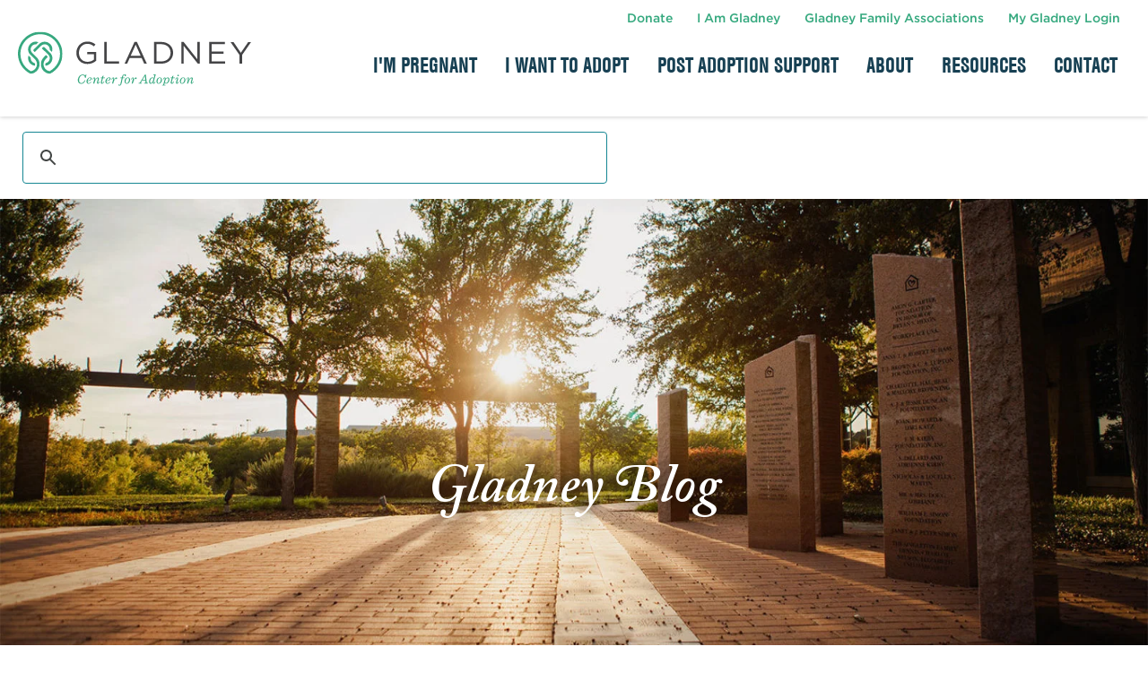

--- FILE ---
content_type: text/html; charset=UTF-8
request_url: https://blog.adoptionsbygladney.com/2016/03/25/give-them-music
body_size: 137408
content:
<!doctype html><!--[if lt IE 7]> <html class="no-js lt-ie9 lt-ie8 lt-ie7" lang="en-us" > <![endif]--><!--[if IE 7]>    <html class="no-js lt-ie9 lt-ie8" lang="en-us" >        <![endif]--><!--[if IE 8]>    <html class="no-js lt-ie9" lang="en-us" >               <![endif]--><!--[if gt IE 8]><!--><html class="no-js" lang="en-us"><!--<![endif]--><head>
    <meta charset="utf-8">
    <meta http-equiv="X-UA-Compatible" content="IE=edge,chrome=1">
    <meta name="author" content="Superkids Team">
    <meta name="description" content="Give Them Music!">
    <meta name="generator" content="HubSpot">
    <title>Give Them Music!</title>
    <link rel="shortcut icon" href="https://blog.adoptionsbygladney.com/hubfs/Gladney-Logo_MarkOnly-bio%20photo.png">
    
<meta name="viewport" content="width=device-width, initial-scale=1">

    <script src="/hs/hsstatic/jquery-libs/static-1.1/jquery/jquery-1.7.1.js"></script>
<script>hsjQuery = window['jQuery'];</script>
    <meta property="og:description" content="Give Them Music!">
    <meta property="og:title" content="Give Them Music!">
    <meta name="twitter:description" content="Give Them Music!">
    <meta name="twitter:title" content="Give Them Music!">

    

    
    <style>
a.cta_button{-moz-box-sizing:content-box !important;-webkit-box-sizing:content-box !important;box-sizing:content-box !important;vertical-align:middle}.hs-breadcrumb-menu{list-style-type:none;margin:0px 0px 0px 0px;padding:0px 0px 0px 0px}.hs-breadcrumb-menu-item{float:left;padding:10px 0px 10px 10px}.hs-breadcrumb-menu-divider:before{content:'›';padding-left:10px}.hs-featured-image-link{border:0}.hs-featured-image{float:right;margin:0 0 20px 20px;max-width:50%}@media (max-width: 568px){.hs-featured-image{float:none;margin:0;width:100%;max-width:100%}}.hs-screen-reader-text{clip:rect(1px, 1px, 1px, 1px);height:1px;overflow:hidden;position:absolute !important;width:1px}
</style>

<link rel="stylesheet" href="/hs/hsstatic/BlogSocialSharingSupport/static-1.258/bundles/project.css">
<link rel="stylesheet" href="/hs/hsstatic/AsyncSupport/static-1.501/sass/comments_listing_asset.css">
<link rel="stylesheet" href="/hs/hsstatic/AsyncSupport/static-1.501/sass/rss_post_listing.css">
    <script type="application/ld+json">
{
  "mainEntityOfPage" : {
    "@type" : "WebPage",
    "@id" : "https://blog.adoptionsbygladney.com/2016/03/25/give-them-music"
  },
  "author" : {
    "name" : "Superkids Team",
    "url" : "https://blog.adoptionsbygladney.com/author/superkids-team",
    "@type" : "Person"
  },
  "headline" : "Give Them Music!",
  "datePublished" : "2016-03-25T13:05:00.000Z",
  "dateModified" : "2019-03-14T20:24:40.326Z",
  "publisher" : {
    "name" : "Gladney Center for Adoption",
    "logo" : {
      "url" : "https://blog.adoptionsbygladney.com/hubfs/Logos/Gladney-Logo_Stacked-2Color-Navy_CMYK.png",
      "@type" : "ImageObject"
    },
    "@type" : "Organization"
  },
  "@context" : "https://schema.org",
  "@type" : "BlogPosting"
}
</script>


    
<!--  Added by GoogleAnalytics integration -->
<script>
var _hsp = window._hsp = window._hsp || [];
_hsp.push(['addPrivacyConsentListener', function(consent) { if (consent.allowed || (consent.categories && consent.categories.analytics)) {
  (function(i,s,o,g,r,a,m){i['GoogleAnalyticsObject']=r;i[r]=i[r]||function(){
  (i[r].q=i[r].q||[]).push(arguments)},i[r].l=1*new Date();a=s.createElement(o),
  m=s.getElementsByTagName(o)[0];a.async=1;a.src=g;m.parentNode.insertBefore(a,m)
})(window,document,'script','//www.google-analytics.com/analytics.js','ga');
  ga('create','UA-1007524-1','auto');
  ga('send','pageview');
}}]);
</script>

<!-- /Added by GoogleAnalytics integration -->

<!--  Added by GoogleAnalytics4 integration -->
<script>
var _hsp = window._hsp = window._hsp || [];
window.dataLayer = window.dataLayer || [];
function gtag(){dataLayer.push(arguments);}

var useGoogleConsentModeV2 = true;
var waitForUpdateMillis = 1000;


if (!window._hsGoogleConsentRunOnce) {
  window._hsGoogleConsentRunOnce = true;

  gtag('consent', 'default', {
    'ad_storage': 'denied',
    'analytics_storage': 'denied',
    'ad_user_data': 'denied',
    'ad_personalization': 'denied',
    'wait_for_update': waitForUpdateMillis
  });

  if (useGoogleConsentModeV2) {
    _hsp.push(['useGoogleConsentModeV2'])
  } else {
    _hsp.push(['addPrivacyConsentListener', function(consent){
      var hasAnalyticsConsent = consent && (consent.allowed || (consent.categories && consent.categories.analytics));
      var hasAdsConsent = consent && (consent.allowed || (consent.categories && consent.categories.advertisement));

      gtag('consent', 'update', {
        'ad_storage': hasAdsConsent ? 'granted' : 'denied',
        'analytics_storage': hasAnalyticsConsent ? 'granted' : 'denied',
        'ad_user_data': hasAdsConsent ? 'granted' : 'denied',
        'ad_personalization': hasAdsConsent ? 'granted' : 'denied'
      });
    }]);
  }
}

gtag('js', new Date());
gtag('set', 'developer_id.dZTQ1Zm', true);
gtag('config', 'G-265568837');
</script>
<script async src="https://www.googletagmanager.com/gtag/js?id=G-265568837"></script>

<!-- /Added by GoogleAnalytics4 integration -->



<link rel="amphtml" href="https://blog.adoptionsbygladney.com/2016/03/25/give-them-music?hs_amp=true">

<meta property="og:url" content="https://blog.adoptionsbygladney.com/2016/03/25/give-them-music">
<meta name="twitter:card" content="summary">

<link rel="canonical" href="https://blog.adoptionsbygladney.com/2016/03/25/give-them-music">
<script async src="https://cse.google.com/cse.js?cx=012530246249736668397:sw7wtpbg6du"></script>
</head><body class="blog   hs-content-id-7138356061 hs-blog-post hs-blog-id-5411384700" style=""><div class="gcse-search"></div>
<meta property="og:type" content="article">
<link rel="alternate" type="application/rss+xml" href="https://blog.adoptionsbygladney.com/rss.xml">
<meta name="twitter:domain" content="blog.adoptionsbygladney.com">
<meta name="twitter:site" content="@Gladney_Center">
<script src="//platform.linkedin.com/in.js" type="text/javascript">
    lang: en_US
</script>

<meta http-equiv="content-language" content="en-us">
<link rel="stylesheet" href="//7052064.fs1.hubspotusercontent-na1.net/hubfs/7052064/hub_generated/template_assets/DEFAULT_ASSET/1766173834078/template_layout.min.css">


<link rel="stylesheet" href="https://blog.adoptionsbygladney.com/hubfs/hub_generated/template_assets/1/5433936986/1742043418480/template_AdoptionsByGladney_November2017-style.min.css">


    <script>
			if (sessionStorage.WebFontActive) {
				document.documentElement.classList.add('wf-active');
			};
			WebFontConfig = {
				typekit: { id: 'ffr4inv' },
				custom: {
					families: [
						'Gotham A:n3,i3,n4,i4,n5,i5,n7,i7',
						'Gotham B:n3,i3,n4,i4,n5,i5,n7,i7'
					]
				},
				active: function() {
					sessionStorage.WebFontActive = true;
				}
			};
		</script>
		<script src="https://ajax.googleapis.com/ajax/libs/webfont/1.6.26/webfont.js" async></script>
    



    <div class="header-container-wrapper">
    <div class="header-container container-fluid">

<div class="row-fluid-wrapper row-depth-1 row-number-1 ">
<div class="row-fluid ">
<div class="span12 widget-span widget-type-global_group " style="" data-widget-type="global_group" data-x="0" data-w="12">
<div class="" data-global-widget-path="generated_global_groups/5433937000.html"><div class="row-fluid-wrapper row-depth-1 row-number-1 ">
<div class="row-fluid ">
<div class="span12 widget-span widget-type-cell custom-header" style="" data-widget-type="cell" data-x="0" data-w="12">

<div class="row-fluid-wrapper row-depth-1 row-number-2 ">
<div class="row-fluid ">
<div class="span12 widget-span widget-type-cell page-center" style="" data-widget-type="cell" data-x="0" data-w="12">

<div class="row-fluid-wrapper row-depth-1 row-number-3 ">
<div class="row-fluid ">
<div class="span3 widget-span widget-type-rich_text custom-logo" style="" data-widget-type="rich_text" data-x="0" data-w="3">
<div class="cell-wrapper layout-widget-wrapper">
<span id="hs_cos_wrapper_module_151065239614444" class="hs_cos_wrapper hs_cos_wrapper_widget hs_cos_wrapper_type_rich_text" style="" data-hs-cos-general-type="widget" data-hs-cos-type="rich_text"><a href="http://adoptionsbygladney.com"><img src="https://blog.adoptionsbygladney.com/hubfs/Adoptionsbygladney_November2017/Images/gladney-logo.svg" alt="Gladney Center for Adoption" title="Gladney Center for Adoption" width="480" caption="false" data-constrained="true" style="width: 480px;"></a></span>
</div><!--end layout-widget-wrapper -->
</div><!--end widget-span -->
<div class="span9 widget-span widget-type-menu custom-menu-primary desktop-menu" style="" data-widget-type="menu" data-x="3" data-w="9">
<div class="cell-wrapper layout-widget-wrapper">
<span id="hs_cos_wrapper_module_13884994340213" class="hs_cos_wrapper hs_cos_wrapper_widget hs_cos_wrapper_type_menu" style="" data-hs-cos-general-type="widget" data-hs-cos-type="menu"><div id="hs_menu_wrapper_module_13884994340213" class="hs-menu-wrapper active-branch flyouts hs-menu-flow-horizontal" role="navigation" data-sitemap-name="Adoptionsbygladney-November2017-Header-Sitemap" data-menu-id="5433956106" aria-label="Navigation Menu">
 <ul role="menu">
  <li class="hs-menu-item hs-menu-depth-1" role="none"><a href="https://gladneyadoption.com" role="menuitem">I'm Pregnant</a></li>
  <li class="hs-menu-item hs-menu-depth-1" role="none"><a href="https://adoptionsbygladney.com/i-want-to-adopt" role="menuitem">I Want To Adopt</a></li>
  <li class="hs-menu-item hs-menu-depth-1" role="none"><a href="https://adoptionsbygladney.com/post-adoption-support" role="menuitem">Post Adoption Support</a></li>
  <li class="hs-menu-item hs-menu-depth-1" role="none"><a href="https://adoptionsbygladney.com/about" role="menuitem">About</a></li>
  <li class="hs-menu-item hs-menu-depth-1" role="none"><a href="https://adoptionsbygladney.com/resources" role="menuitem">Resources</a></li>
  <li class="hs-menu-item hs-menu-depth-1" role="none"><a href="https://adoptionsbygladney.com/contact" role="menuitem">Contact</a></li>
 </ul>
</div></span></div><!--end layout-widget-wrapper -->
</div><!--end widget-span -->
</div><!--end row-->
</div><!--end row-wrapper -->

</div><!--end widget-span -->
</div><!--end row-->
</div><!--end row-wrapper -->

<div class="row-fluid-wrapper row-depth-1 row-number-4 ">
<div class="row-fluid ">
<div class="span12 widget-span widget-type-menu custom-menu-primary mobile-menu" style="" data-widget-type="menu" data-x="0" data-w="12">
<div class="cell-wrapper layout-widget-wrapper">
<span id="hs_cos_wrapper_module_151072327889649" class="hs_cos_wrapper hs_cos_wrapper_widget hs_cos_wrapper_type_menu" style="" data-hs-cos-general-type="widget" data-hs-cos-type="menu"><div id="hs_menu_wrapper_module_151072327889649" class="hs-menu-wrapper active-branch flyouts hs-menu-flow-horizontal" role="navigation" data-sitemap-name="Adoptionsbygladney-November2017-Header-Sitemap" data-menu-id="5433956106" aria-label="Navigation Menu">
 <ul role="menu">
  <li class="hs-menu-item hs-menu-depth-1" role="none"><a href="https://gladneyadoption.com" role="menuitem">I'm Pregnant</a></li>
  <li class="hs-menu-item hs-menu-depth-1" role="none"><a href="https://adoptionsbygladney.com/i-want-to-adopt" role="menuitem">I Want To Adopt</a></li>
  <li class="hs-menu-item hs-menu-depth-1" role="none"><a href="https://adoptionsbygladney.com/post-adoption-support" role="menuitem">Post Adoption Support</a></li>
  <li class="hs-menu-item hs-menu-depth-1" role="none"><a href="https://adoptionsbygladney.com/about" role="menuitem">About</a></li>
  <li class="hs-menu-item hs-menu-depth-1" role="none"><a href="https://adoptionsbygladney.com/resources" role="menuitem">Resources</a></li>
  <li class="hs-menu-item hs-menu-depth-1" role="none"><a href="https://adoptionsbygladney.com/contact" role="menuitem">Contact</a></li>
 </ul>
</div></span></div><!--end layout-widget-wrapper -->
</div><!--end widget-span -->
</div><!--end row-->
</div><!--end row-wrapper -->

</div><!--end widget-span -->
</div><!--end row-->
</div><!--end row-wrapper -->
</div>
</div><!--end widget-span -->
</div><!--end row-->
</div><!--end row-wrapper -->

    </div><!--end header -->
</div><!--end header wrapper -->

<div class="body-container-wrapper">
    <div class="body-container container-fluid">

<div class="row-fluid-wrapper row-depth-1 row-number-1 ">
<div class="row-fluid ">
<div class="span12 widget-span widget-type-raw_jinja hs-blog-header" style="" data-widget-type="raw_jinja" data-x="0" data-w="12">
<div class="banner-area" style="background-image:url(https://blog.adoptionsbygladney.com/hubfs/Adoptionsbygladney_November2017/Images/bg-header-about.jpg);">
    <h1>Gladney Blog</h1>
</div></div><!--end widget-span -->

</div><!--end row-->
</div><!--end row-wrapper -->

<div class="row-fluid-wrapper row-depth-1 row-number-2 ">
<div class="row-fluid ">
<div class="span12 widget-span widget-type-cell page-center content-wrapper" style="" data-widget-type="cell" data-x="0" data-w="12">

<div class="row-fluid-wrapper row-depth-1 row-number-3 ">
<div class="row-fluid ">
<div class="span8 widget-span widget-type-cell blog-content" style="" data-widget-type="cell" data-x="0" data-w="8">

<div class="row-fluid-wrapper row-depth-1 row-number-4 ">
<div class="row-fluid ">
<div class="span12 widget-span widget-type-blog_content " style="" data-widget-type="blog_content" data-x="0" data-w="12">
<div class="blog-section">
    <div class="blog-post-wrapper cell-wrapper">
        <div class="section post-header">
            <h1><span id="hs_cos_wrapper_name" class="hs_cos_wrapper hs_cos_wrapper_meta_field hs_cos_wrapper_type_text" style="" data-hs-cos-general-type="meta_field" data-hs-cos-type="text">Give Them Music!</span></h1>
            <div id="hubspot-author_data" class="hubspot-editable" data-hubspot-form-id="author_data" data-hubspot-name="Blog Author">
                    <span class="hs-author-label">Posted by</span>
                    <a class="author-link" href="https://blog.adoptionsbygladney.com/author/superkids-team">Superkids Team</a> on 3/25/16 8:05 AM
                     <div class="hs-author-avatar"> <img src="https://blog.adoptionsbygladney.com/hubfs/Superkids%20Blog/Superkids-Logo_Circle-1Color-Teal_RGB-02-03.png"> </div> 
                    
                        <div class="hs-author-social-section">
                            <span class="hs-author-social-label">Find me on:</span>
                            <div class="hs-author-social-links">
                                
                                    <a href="https://www.facebook.com/gladneysuperkids/" target="_blank" class="hs-author-social-link hs-social-facebook">Facebook </a>
                                
                                
                                
                                
                            </div>
                        </div>
                    
            </div>
        </div>
        <span id="hs_cos_wrapper_blog_social_sharing" class="hs_cos_wrapper hs_cos_wrapper_widget hs_cos_wrapper_type_blog_social_sharing" style="" data-hs-cos-general-type="widget" data-hs-cos-type="blog_social_sharing">
<div class="hs-blog-social-share">
    <ul class="hs-blog-social-share-list">
        
        <li class="hs-blog-social-share-item hs-blog-social-share-item-twitter">
            <!-- Twitter social share -->
            <a href="https://twitter.com/share" class="twitter-share-button" data-lang="en" data-url="https://blog.adoptionsbygladney.com/2016/03/25/give-them-music" data-size="medium" data-text="Give Them Music!">Tweet</a>
        </li>
        

        
        <li class="hs-blog-social-share-item hs-blog-social-share-item-linkedin">
            <!-- LinkedIn social share -->
            <script type="IN/Share" data-url="https://blog.adoptionsbygladney.com/2016/03/25/give-them-music" data-showzero="true" data-counter="right"></script>
        </li>
        

        
        <li class="hs-blog-social-share-item hs-blog-social-share-item-facebook">
            <!-- Facebook share -->
            <div class="fb-share-button" data-href="https://blog.adoptionsbygladney.com/2016/03/25/give-them-music" data-layout="button_count"></div>
        </li>
        
    </ul>
 </div>

</span>
        <div class="section post-body">
            <span id="hs_cos_wrapper_post_body" class="hs_cos_wrapper hs_cos_wrapper_meta_field hs_cos_wrapper_type_rich_text" style="" data-hs-cos-general-type="meta_field" data-hs-cos-type="rich_text"><p>We have been talking about something for a while now and we have decided to act on it! We have noticed as we visit orphanages that quite a few of the children we see love music and seem to find it very calming. Well, some find it calming, and some can't stop dancing! Either way, it is loved by many of the children we see.</p>
<!--more-->
<p>Music is good for children on so many levels! It provides multi-sensory stimulation and encourages movement and rhythm. It is something that even children who don't speak can enjoy and receive sensory input from. Music is such a fun way to connect with kids, cross language barriers, and help kids develop new skills!</p>
<p>So we would like to take them music that we can leave there for them. We weren't sure exactly how to implement this plan but then one of the people going on our advocacy camp mentioned that her daughter has a little music player that you can load MP3 files onto and it sounded perfect! Easy to take, easy to leave, easy to use!</p>
<p>If you would like to partner with us to take music to the orphanages we will be visiting, we have added several of these music players to our Amazon wish list. You can find it <a href="http://www.amazon.com/registry/giftlist/3IUR8HG9GEY1Q">HERE</a>.</p>
<p>Thank you so much for your support!</p>
<p style="text-align: center;"><!--HubSpot Call-to-Action Code --><span class="hs-cta-wrapper" id="hs-cta-wrapper-87bc4479-1cec-4916-886b-cf547a360002"><span class="hs-cta-node hs-cta-87bc4479-1cec-4916-886b-cf547a360002" id="hs-cta-87bc4479-1cec-4916-886b-cf547a360002"><!--[if lte IE 8]><div id="hs-cta-ie-element"></div><![endif]--><a href="https://cta-redirect.hubspot.com/cta/redirect/4002831/87bc4479-1cec-4916-886b-cf547a360002"><img class="hs-cta-img" id="hs-cta-img-87bc4479-1cec-4916-886b-cf547a360002" style="border-width:0px;" src="https://no-cache.hubspot.com/cta/default/4002831/87bc4479-1cec-4916-886b-cf547a360002.png" alt="Share Your Email&nbsp; To Keep Up To Date on Waiting Children"></a></span><script charset="utf-8" src="/hs/cta/cta/current.js"></script><script type="text/javascript"> hbspt.cta._relativeUrls=true;hbspt.cta.load(4002831, '87bc4479-1cec-4916-886b-cf547a360002', {"useNewLoader":"true","region":"na1"}); </script></span><!-- end HubSpot Call-to-Action Code --></p></span>
        </div>
        
             <p id="hubspot-topic_data"> Topics:
                
                    <a class="topic-link" href="https://blog.adoptionsbygladney.com/tag/superkids">Superkids</a>,
                
                    <a class="topic-link" href="https://blog.adoptionsbygladney.com/tag/china-adoption">China Adoption</a>,
                
                    <a class="topic-link" href="https://blog.adoptionsbygladney.com/tag/taiwan-adoption">Taiwan Adoption</a>
                
             </p>
        
    </div>
</div>


<!-- Optional: Blog Author Bio Box -->





</div>

</div><!--end row-->
</div><!--end row-wrapper -->

<div class="row-fluid-wrapper row-depth-1 row-number-5 ">
<div class="row-fluid ">
<div class="span12 widget-span widget-type-blog_comments " style="" data-widget-type="blog_comments" data-x="0" data-w="12">
<div class="cell-wrapper layout-widget-wrapper">
<span id="hs_cos_wrapper_blog_comments" class="hs_cos_wrapper hs_cos_wrapper_widget hs_cos_wrapper_type_blog_comments" style="" data-hs-cos-general-type="widget" data-hs-cos-type="blog_comments">
<div class="section post-footer">
    <div id="comments-listing" class="new-comments"></div>
    
      <div id="hs_form_target_4f9ea6dd-39cf-47c7-bf54-d34239be161f"></div>
      
      
      
      
    
</div>

</span></div><!--end layout-widget-wrapper -->
</div><!--end widget-span -->
</div><!--end row-->
</div><!--end row-wrapper -->

</div><!--end widget-span -->
<div class="span4 widget-span widget-type-cell blog-sidebar" style="" data-widget-type="cell" data-x="8" data-w="4">

<div class="row-fluid-wrapper row-depth-1 row-number-6 ">
<div class="row-fluid ">
<div class="span12 widget-span widget-type-rich_text " style="" data-widget-type="rich_text" data-x="0" data-w="12">
<div class="cell-wrapper layout-widget-wrapper">
<span id="hs_cos_wrapper_about_this_blog" class="hs_cos_wrapper hs_cos_wrapper_widget hs_cos_wrapper_type_rich_text" style="" data-hs-cos-general-type="widget" data-hs-cos-type="rich_text"><p>Adoption Programs:</p>
<ul>
<li><a href="http://adoptionsbygladney.com/i-want-to-adopt/domestic-infant" rel="nofollow">Domestic Infant Adoption</a></li>
<li><a href="http://adoptionsbygladney.com/i-want-to-adopt/foster-adoption" rel="nofollow">Foster Adoption (New Beginnings Program)</a></li>
<li><a href="http://adoptionsbygladney.com/i-want-to-adopt/international" rel="nofollow">International Adoption</a></li>
</ul></span>
</div><!--end layout-widget-wrapper -->
</div><!--end widget-span -->
</div><!--end row-->
</div><!--end row-wrapper -->

<div class="row-fluid-wrapper row-depth-1 row-number-7 ">
<div class="row-fluid ">
<div class="span12 widget-span widget-type-blog_subscribe " style="" data-widget-type="blog_subscribe" data-x="0" data-w="12">
<div class="cell-wrapper layout-widget-wrapper">
<span id="hs_cos_wrapper_blog_subscription" class="hs_cos_wrapper hs_cos_wrapper_widget hs_cos_wrapper_type_blog_subscribe" style="" data-hs-cos-general-type="widget" data-hs-cos-type="blog_subscribe"><h3 id="hs_cos_wrapper_blog_subscription_title" class="hs_cos_wrapper form-title" data-hs-cos-general-type="widget_field" data-hs-cos-type="text">Subscribe to Email Updates</h3>

<div id="hs_form_target_blog_subscription_6358"></div>



</span></div><!--end layout-widget-wrapper -->
</div><!--end widget-span -->
</div><!--end row-->
</div><!--end row-wrapper -->

<div class="row-fluid-wrapper row-depth-1 row-number-8 ">
<div class="row-fluid ">
<div class="span12 widget-span widget-type-post_listing " style="" data-widget-type="post_listing" data-x="0" data-w="12">
<div class="cell-wrapper layout-widget-wrapper">
<span id="hs_cos_wrapper_top_posts" class="hs_cos_wrapper hs_cos_wrapper_widget hs_cos_wrapper_type_post_listing" style="" data-hs-cos-general-type="widget" data-hs-cos-type="post_listing"><div class="block">
  <h3>Recent Posts</h3>
  <div class="widget-module">
    <ul class="hs-hash-483789620-1766332849882">
    </ul>
  </div>
</div>
</span></div><!--end layout-widget-wrapper -->
</div><!--end widget-span -->
</div><!--end row-->
</div><!--end row-wrapper -->

<div class="row-fluid-wrapper row-depth-1 row-number-9 ">
<div class="row-fluid ">
<div class="span12 widget-span widget-type-post_filter " style="" data-widget-type="post_filter" data-x="0" data-w="12">
<div class="cell-wrapper layout-widget-wrapper">
<span id="hs_cos_wrapper_post_filter" class="hs_cos_wrapper hs_cos_wrapper_widget hs_cos_wrapper_type_post_filter" style="" data-hs-cos-general-type="widget" data-hs-cos-type="post_filter"><div class="block">
  <h3>Posts by Topic</h3>
  <div class="widget-module">
    <ul>
      
        <li>
          <a href="https://blog.adoptionsbygladney.com/tag/superkids">Superkids <span class="filter-link-count" dir="ltr">(822)</span></a>
        </li>
      
        <li>
          <a href="https://blog.adoptionsbygladney.com/tag/taiwan-adoption">Taiwan Adoption <span class="filter-link-count" dir="ltr">(347)</span></a>
        </li>
      
        <li>
          <a href="https://blog.adoptionsbygladney.com/tag/waiting-child">Waiting Child <span class="filter-link-count" dir="ltr">(340)</span></a>
        </li>
      
        <li>
          <a href="https://blog.adoptionsbygladney.com/tag/china-adoption">China Adoption <span class="filter-link-count" dir="ltr">(226)</span></a>
        </li>
      
        <li>
          <a href="https://blog.adoptionsbygladney.com/tag/waiting-children">Waiting Children <span class="filter-link-count" dir="ltr">(225)</span></a>
        </li>
      
        <li style="display:none;">
          <a href="https://blog.adoptionsbygladney.com/tag/uncategorized">Uncategorized <span class="filter-link-count" dir="ltr">(224)</span></a>
        </li>
      
        <li style="display:none;">
          <a href="https://blog.adoptionsbygladney.com/tag/adoption-stories">Adoption Stories <span class="filter-link-count" dir="ltr">(211)</span></a>
        </li>
      
        <li style="display:none;">
          <a href="https://blog.adoptionsbygladney.com/tag/gladney-adoptee">Gladney Adoptee <span class="filter-link-count" dir="ltr">(182)</span></a>
        </li>
      
        <li style="display:none;">
          <a href="https://blog.adoptionsbygladney.com/tag/bright-futures-publication">Bright Futures Publication <span class="filter-link-count" dir="ltr">(177)</span></a>
        </li>
      
        <li style="display:none;">
          <a href="https://blog.adoptionsbygladney.com/tag/gladney-graduate">Gladney Graduate <span class="filter-link-count" dir="ltr">(176)</span></a>
        </li>
      
        <li style="display:none;">
          <a href="https://blog.adoptionsbygladney.com/tag/china">China <span class="filter-link-count" dir="ltr">(142)</span></a>
        </li>
      
        <li style="display:none;">
          <a href="https://blog.adoptionsbygladney.com/tag/taiwan">Taiwan <span class="filter-link-count" dir="ltr">(120)</span></a>
        </li>
      
        <li style="display:none;">
          <a href="https://blog.adoptionsbygladney.com/tag/international-adoption">International Adoption <span class="filter-link-count" dir="ltr">(68)</span></a>
        </li>
      
        <li style="display:none;">
          <a href="https://blog.adoptionsbygladney.com/tag/support">Support <span class="filter-link-count" dir="ltr">(28)</span></a>
        </li>
      
        <li style="display:none;">
          <a href="https://blog.adoptionsbygladney.com/tag/gladney-leadership">Gladney Leadership <span class="filter-link-count" dir="ltr">(27)</span></a>
        </li>
      
        <li style="display:none;">
          <a href="https://blog.adoptionsbygladney.com/tag/advocacy">Advocacy <span class="filter-link-count" dir="ltr">(23)</span></a>
        </li>
      
        <li style="display:none;">
          <a href="https://blog.adoptionsbygladney.com/tag/adoption">Adoption <span class="filter-link-count" dir="ltr">(22)</span></a>
        </li>
      
        <li style="display:none;">
          <a href="https://blog.adoptionsbygladney.com/tag/gladney-university">Gladney University <span class="filter-link-count" dir="ltr">(22)</span></a>
        </li>
      
        <li style="display:none;">
          <a href="https://blog.adoptionsbygladney.com/tag/adoption-finance">Adoption Finance <span class="filter-link-count" dir="ltr">(20)</span></a>
        </li>
      
        <li style="display:none;">
          <a href="https://blog.adoptionsbygladney.com/tag/gladney-intern-blog">Gladney Intern Blog <span class="filter-link-count" dir="ltr">(20)</span></a>
        </li>
      
        <li style="display:none;">
          <a href="https://blog.adoptionsbygladney.com/tag/intercountry-adoption">Intercountry Adoption <span class="filter-link-count" dir="ltr">(19)</span></a>
        </li>
      
        <li style="display:none;">
          <a href="https://blog.adoptionsbygladney.com/tag/a-day-in-the-life-of-a-gladney-intern">A Day in the Life of a Gladney Intern <span class="filter-link-count" dir="ltr">(17)</span></a>
        </li>
      
        <li style="display:none;">
          <a href="https://blog.adoptionsbygladney.com/tag/ambassadors-of-love">"Ambassadors of Love" <span class="filter-link-count" dir="ltr">(16)</span></a>
        </li>
      
        <li style="display:none;">
          <a href="https://blog.adoptionsbygladney.com/tag/reframed-podcast">reFRAMED Podcast <span class="filter-link-count" dir="ltr">(16)</span></a>
        </li>
      
        <li style="display:none;">
          <a href="https://blog.adoptionsbygladney.com/tag/china-taiwan-newsletter">China &amp; Taiwan Newsletter <span class="filter-link-count" dir="ltr">(15)</span></a>
        </li>
      
        <li style="display:none;">
          <a href="https://blog.adoptionsbygladney.com/tag/insider">Insider <span class="filter-link-count" dir="ltr">(15)</span></a>
        </li>
      
        <li style="display:none;">
          <a href="https://blog.adoptionsbygladney.com/tag/counseling-services">Counseling Services <span class="filter-link-count" dir="ltr">(14)</span></a>
        </li>
      
        <li style="display:none;">
          <a href="https://blog.adoptionsbygladney.com/tag/domestic-infant">Domestic Infant <span class="filter-link-count" dir="ltr">(14)</span></a>
        </li>
      
        <li style="display:none;">
          <a href="https://blog.adoptionsbygladney.com/tag/development">Development <span class="filter-link-count" dir="ltr">(13)</span></a>
        </li>
      
        <li style="display:none;">
          <a href="https://blog.adoptionsbygladney.com/tag/foster-adoption">Foster Adoption <span class="filter-link-count" dir="ltr">(13)</span></a>
        </li>
      
        <li style="display:none;">
          <a href="https://blog.adoptionsbygladney.com/tag/gladney-culture-history">Gladney Culture &amp; History <span class="filter-link-count" dir="ltr">(13)</span></a>
        </li>
      
        <li style="display:none;">
          <a href="https://blog.adoptionsbygladney.com/tag/legislative">Legislative <span class="filter-link-count" dir="ltr">(13)</span></a>
        </li>
      
        <li style="display:none;">
          <a href="https://blog.adoptionsbygladney.com/tag/new-york-marathon">New York Marathon <span class="filter-link-count" dir="ltr">(13)</span></a>
        </li>
      
        <li style="display:none;">
          <a href="https://blog.adoptionsbygladney.com/tag/suggested-reading">Suggested Reading <span class="filter-link-count" dir="ltr">(13)</span></a>
        </li>
      
        <li style="display:none;">
          <a href="https://blog.adoptionsbygladney.com/tag/130th-anniversary">130th Anniversary <span class="filter-link-count" dir="ltr">(12)</span></a>
        </li>
      
        <li style="display:none;">
          <a href="https://blog.adoptionsbygladney.com/tag/adoption-advice">Adoption Advice <span class="filter-link-count" dir="ltr">(12)</span></a>
        </li>
      
        <li style="display:none;">
          <a href="https://blog.adoptionsbygladney.com/tag/colombia-adoption">Colombia Adoption <span class="filter-link-count" dir="ltr">(12)</span></a>
        </li>
      
        <li style="display:none;">
          <a href="https://blog.adoptionsbygladney.com/tag/ds-grant">DS Grant <span class="filter-link-count" dir="ltr">(12)</span></a>
        </li>
      
        <li style="display:none;">
          <a href="https://blog.adoptionsbygladney.com/tag/foster-care-system">Foster Care System <span class="filter-link-count" dir="ltr">(11)</span></a>
        </li>
      
        <li style="display:none;">
          <a href="https://blog.adoptionsbygladney.com/tag/testimonials">Testimonials <span class="filter-link-count" dir="ltr">(11)</span></a>
        </li>
      
        <li style="display:none;">
          <a href="https://blog.adoptionsbygladney.com/tag/education">Education <span class="filter-link-count" dir="ltr">(10)</span></a>
        </li>
      
        <li style="display:none;">
          <a href="https://blog.adoptionsbygladney.com/tag/gladney-home">Gladney Home <span class="filter-link-count" dir="ltr">(10)</span></a>
        </li>
      
        <li style="display:none;">
          <a href="https://blog.adoptionsbygladney.com/tag/new-beginnings">New Beginnings <span class="filter-link-count" dir="ltr">(10)</span></a>
        </li>
      
        <li style="display:none;">
          <a href="https://blog.adoptionsbygladney.com/tag/advocacy-camp">Advocacy Camp <span class="filter-link-count" dir="ltr">(9)</span></a>
        </li>
      
        <li style="display:none;">
          <a href="https://blog.adoptionsbygladney.com/tag/featured">Featured <span class="filter-link-count" dir="ltr">(9)</span></a>
        </li>
      
        <li style="display:none;">
          <a href="https://blog.adoptionsbygladney.com/tag/gladney-event">Gladney Event <span class="filter-link-count" dir="ltr">(9)</span></a>
        </li>
      
        <li style="display:none;">
          <a href="https://blog.adoptionsbygladney.com/tag/mindful-parenting">Mindful Parenting <span class="filter-link-count" dir="ltr">(9)</span></a>
        </li>
      
        <li style="display:none;">
          <a href="https://blog.adoptionsbygladney.com/tag/national-adoption-month">National Adoption Month <span class="filter-link-count" dir="ltr">(9)</span></a>
        </li>
      
        <li style="display:none;">
          <a href="https://blog.adoptionsbygladney.com/tag/special-needs">Special Needs <span class="filter-link-count" dir="ltr">(9)</span></a>
        </li>
      
        <li style="display:none;">
          <a href="https://blog.adoptionsbygladney.com/tag/texas-foster-children">Texas Foster Children <span class="filter-link-count" dir="ltr">(9)</span></a>
        </li>
      
        <li style="display:none;">
          <a href="https://blog.adoptionsbygladney.com/tag/volunteer-opportunity">Volunteer Opportunity <span class="filter-link-count" dir="ltr">(9)</span></a>
        </li>
      
        <li style="display:none;">
          <a href="https://blog.adoptionsbygladney.com/tag/matched">matched <span class="filter-link-count" dir="ltr">(9)</span></a>
        </li>
      
        <li style="display:none;">
          <a href="https://blog.adoptionsbygladney.com/tag/adopted">AdoptED <span class="filter-link-count" dir="ltr">(7)</span></a>
        </li>
      
        <li style="display:none;">
          <a href="https://blog.adoptionsbygladney.com/tag/social-distancing">Social Distancing <span class="filter-link-count" dir="ltr">(7)</span></a>
        </li>
      
        <li style="display:none;">
          <a href="https://blog.adoptionsbygladney.com/tag/adoption-advocate">Adoption Advocate <span class="filter-link-count" dir="ltr">(6)</span></a>
        </li>
      
        <li style="display:none;">
          <a href="https://blog.adoptionsbygladney.com/tag/community-partner">Community Partner <span class="filter-link-count" dir="ltr">(6)</span></a>
        </li>
      
        <li style="display:none;">
          <a href="https://blog.adoptionsbygladney.com/tag/community-support">Community Support <span class="filter-link-count" dir="ltr">(6)</span></a>
        </li>
      
        <li style="display:none;">
          <a href="https://blog.adoptionsbygladney.com/tag/down-syndrome">Down Syndrome <span class="filter-link-count" dir="ltr">(6)</span></a>
        </li>
      
        <li style="display:none;">
          <a href="https://blog.adoptionsbygladney.com/tag/hosting-international-children">Hosting International Children <span class="filter-link-count" dir="ltr">(6)</span></a>
        </li>
      
        <li style="display:none;">
          <a href="https://blog.adoptionsbygladney.com/tag/post-adoption-support">Post Adoption Support <span class="filter-link-count" dir="ltr">(6)</span></a>
        </li>
      
        <li style="display:none;">
          <a href="https://blog.adoptionsbygladney.com/tag/iamgladney">#iamgladney <span class="filter-link-count" dir="ltr">(5)</span></a>
        </li>
      
        <li style="display:none;">
          <a href="https://blog.adoptionsbygladney.com/tag/gladney-birth-parent">Gladney Birth Parent <span class="filter-link-count" dir="ltr">(5)</span></a>
        </li>
      
        <li style="display:none;">
          <a href="https://blog.adoptionsbygladney.com/tag/gladney-family-association">Gladney Family Association <span class="filter-link-count" dir="ltr">(5)</span></a>
        </li>
      
        <li style="display:none;">
          <a href="https://blog.adoptionsbygladney.com/tag/holiday">Holiday <span class="filter-link-count" dir="ltr">(5)</span></a>
        </li>
      
        <li style="display:none;">
          <a href="https://blog.adoptionsbygladney.com/tag/siblings">Siblings <span class="filter-link-count" dir="ltr">(5)</span></a>
        </li>
      
        <li style="display:none;">
          <a href="https://blog.adoptionsbygladney.com/tag/transracial-adoption">Transracial Adoption <span class="filter-link-count" dir="ltr">(5)</span></a>
        </li>
      
        <li style="display:none;">
          <a href="https://blog.adoptionsbygladney.com/tag/unplanned-pregnancy">Unplanned Pregnancy <span class="filter-link-count" dir="ltr">(5)</span></a>
        </li>
      
        <li style="display:none;">
          <a href="https://blog.adoptionsbygladney.com/tag/family-story">family story <span class="filter-link-count" dir="ltr">(5)</span></a>
        </li>
      
        <li style="display:none;">
          <a href="https://blog.adoptionsbygladney.com/tag/wearegladney">#wearegladney <span class="filter-link-count" dir="ltr">(4)</span></a>
        </li>
      
        <li style="display:none;">
          <a href="https://blog.adoptionsbygladney.com/tag/adoption-education-program">Adoption Education Program <span class="filter-link-count" dir="ltr">(4)</span></a>
        </li>
      
        <li style="display:none;">
          <a href="https://blog.adoptionsbygladney.com/tag/clinical-support">Clinical Support <span class="filter-link-count" dir="ltr">(4)</span></a>
        </li>
      
        <li style="display:none;">
          <a href="https://blog.adoptionsbygladney.com/tag/fsl-project">FSL Project <span class="filter-link-count" dir="ltr">(4)</span></a>
        </li>
      
        <li style="display:none;">
          <a href="https://blog.adoptionsbygladney.com/tag/older-child-adoption">Older Child Adoption <span class="filter-link-count" dir="ltr">(4)</span></a>
        </li>
      
        <li style="display:none;">
          <a href="https://blog.adoptionsbygladney.com/tag/press-release">Press Release <span class="filter-link-count" dir="ltr">(4)</span></a>
        </li>
      
        <li style="display:none;">
          <a href="https://blog.adoptionsbygladney.com/tag/nam2017">#NAM2017 <span class="filter-link-count" dir="ltr">(3)</span></a>
        </li>
      
        <li style="display:none;">
          <a href="https://blog.adoptionsbygladney.com/tag/nationadoptionmonth">#NationAdoptionMonth <span class="filter-link-count" dir="ltr">(3)</span></a>
        </li>
      
        <li style="display:none;">
          <a href="https://blog.adoptionsbygladney.com/tag/alliwantforchristmas">#allIwantforChristmas <span class="filter-link-count" dir="ltr">(3)</span></a>
        </li>
      
        <li style="display:none;">
          <a href="https://blog.adoptionsbygladney.com/tag/annual-report">Annual Report <span class="filter-link-count" dir="ltr">(3)</span></a>
        </li>
      
        <li style="display:none;">
          <a href="https://blog.adoptionsbygladney.com/tag/birthday-pledge">Birthday Pledge <span class="filter-link-count" dir="ltr">(3)</span></a>
        </li>
      
        <li style="display:none;">
          <a href="https://blog.adoptionsbygladney.com/tag/brain-development">Brain Development <span class="filter-link-count" dir="ltr">(3)</span></a>
        </li>
      
        <li style="display:none;">
          <a href="https://blog.adoptionsbygladney.com/tag/edna-gladney">Edna Gladney <span class="filter-link-count" dir="ltr">(3)</span></a>
        </li>
      
        <li style="display:none;">
          <a href="https://blog.adoptionsbygladney.com/tag/faces-of-gladney">Faces of Gladney <span class="filter-link-count" dir="ltr">(3)</span></a>
        </li>
      
        <li style="display:none;">
          <a href="https://blog.adoptionsbygladney.com/tag/gladney-friend">Gladney Friend <span class="filter-link-count" dir="ltr">(3)</span></a>
        </li>
      
        <li style="display:none;">
          <a href="https://blog.adoptionsbygladney.com/tag/grief-loss">Grief &amp; Loss <span class="filter-link-count" dir="ltr">(3)</span></a>
        </li>
      
        <li style="display:none;">
          <a href="https://blog.adoptionsbygladney.com/tag/holiday-card">Holiday Card <span class="filter-link-count" dir="ltr">(3)</span></a>
        </li>
      
        <li style="display:none;">
          <a href="https://blog.adoptionsbygladney.com/tag/mark-melson">Mark Melson <span class="filter-link-count" dir="ltr">(3)</span></a>
        </li>
      
        <li style="display:none;">
          <a href="https://blog.adoptionsbygladney.com/tag/parenting">Parenting <span class="filter-link-count" dir="ltr">(3)</span></a>
        </li>
      
        <li style="display:none;">
          <a href="https://blog.adoptionsbygladney.com/tag/post-adoption">Post Adoption <span class="filter-link-count" dir="ltr">(3)</span></a>
        </li>
      
        <li style="display:none;">
          <a href="https://blog.adoptionsbygladney.com/tag/team-gladney">Team Gladney <span class="filter-link-count" dir="ltr">(3)</span></a>
        </li>
      
        <li style="display:none;">
          <a href="https://blog.adoptionsbygladney.com/tag/tips">Tips <span class="filter-link-count" dir="ltr">(3)</span></a>
        </li>
      
        <li style="display:none;">
          <a href="https://blog.adoptionsbygladney.com/tag/tools-resources">Tools &amp; Resources <span class="filter-link-count" dir="ltr">(3)</span></a>
        </li>
      
        <li style="display:none;">
          <a href="https://blog.adoptionsbygladney.com/tag/trauma">Trauma <span class="filter-link-count" dir="ltr">(3)</span></a>
        </li>
      
        <li style="display:none;">
          <a href="https://blog.adoptionsbygladney.com/tag/wordless-wednesday">Wordless Wednesday <span class="filter-link-count" dir="ltr">(3)</span></a>
        </li>
      
        <li style="display:none;">
          <a href="https://blog.adoptionsbygladney.com/tag/makingadifferencetogether">#makingadifferencetogether <span class="filter-link-count" dir="ltr">(2)</span></a>
        </li>
      
        <li style="display:none;">
          <a href="https://blog.adoptionsbygladney.com/tag/adoption-finalization">Adoption Finalization <span class="filter-link-count" dir="ltr">(2)</span></a>
        </li>
      
        <li style="display:none;">
          <a href="https://blog.adoptionsbygladney.com/tag/adoption-fundraiser">Adoption Fundraiser <span class="filter-link-count" dir="ltr">(2)</span></a>
        </li>
      
        <li style="display:none;">
          <a href="https://blog.adoptionsbygladney.com/tag/adoption-services">Adoption Services <span class="filter-link-count" dir="ltr">(2)</span></a>
        </li>
      
        <li style="display:none;">
          <a href="https://blog.adoptionsbygladney.com/tag/adult-adoptee">Adult Adoptee <span class="filter-link-count" dir="ltr">(2)</span></a>
        </li>
      
        <li style="display:none;">
          <a href="https://blog.adoptionsbygladney.com/tag/artwork-contest">Artwork Contest <span class="filter-link-count" dir="ltr">(2)</span></a>
        </li>
      
        <li style="display:none;">
          <a href="https://blog.adoptionsbygladney.com/tag/attachment">Attachment <span class="filter-link-count" dir="ltr">(2)</span></a>
        </li>
      
        <li style="display:none;">
          <a href="https://blog.adoptionsbygladney.com/tag/camp-forge">Camp Forge <span class="filter-link-count" dir="ltr">(2)</span></a>
        </li>
      
        <li style="display:none;">
          <a href="https://blog.adoptionsbygladney.com/tag/child-abuse-prevention">Child Abuse Prevention <span class="filter-link-count" dir="ltr">(2)</span></a>
        </li>
      
        <li style="display:none;">
          <a href="https://blog.adoptionsbygladney.com/tag/culture-history">Culture &amp; History <span class="filter-link-count" dir="ltr">(2)</span></a>
        </li>
      
        <li style="display:none;">
          <a href="https://blog.adoptionsbygladney.com/tag/diversity-resources">Diversity Resources <span class="filter-link-count" dir="ltr">(2)</span></a>
        </li>
      
        <li style="display:none;">
          <a href="https://blog.adoptionsbygladney.com/tag/ecuador-adoption">Ecuador Adoption <span class="filter-link-count" dir="ltr">(2)</span></a>
        </li>
      
        <li style="display:none;">
          <a href="https://blog.adoptionsbygladney.com/tag/faq">FAQ <span class="filter-link-count" dir="ltr">(2)</span></a>
        </li>
      
        <li style="display:none;">
          <a href="https://blog.adoptionsbygladney.com/tag/hong-kong-adoption">Hong Kong Adoption <span class="filter-link-count" dir="ltr">(2)</span></a>
        </li>
      
        <li style="display:none;">
          <a href="https://blog.adoptionsbygladney.com/tag/hosting-program">Hosting Program <span class="filter-link-count" dir="ltr">(2)</span></a>
        </li>
      
        <li style="display:none;">
          <a href="https://blog.adoptionsbygladney.com/tag/lunar-new-year">Lunar New Year <span class="filter-link-count" dir="ltr">(2)</span></a>
        </li>
      
        <li style="display:none;">
          <a href="https://blog.adoptionsbygladney.com/tag/open-adoption">Open Adoption <span class="filter-link-count" dir="ltr">(2)</span></a>
        </li>
      
        <li style="display:none;">
          <a href="https://blog.adoptionsbygladney.com/tag/pathways-training">Pathways Training <span class="filter-link-count" dir="ltr">(2)</span></a>
        </li>
      
        <li style="display:none;">
          <a href="https://blog.adoptionsbygladney.com/tag/success-stories">Success Stories <span class="filter-link-count" dir="ltr">(2)</span></a>
        </li>
      
        <li style="display:none;">
          <a href="https://blog.adoptionsbygladney.com/tag/travel-to-china">Travel to China <span class="filter-link-count" dir="ltr">(2)</span></a>
        </li>
      
        <li style="display:none;">
          <a href="https://blog.adoptionsbygladney.com/tag/picture-post">picture post <span class="filter-link-count" dir="ltr">(2)</span></a>
        </li>
      
        <li style="display:none;">
          <a href="https://blog.adoptionsbygladney.com/tag/dsam2017">#DSAM2017 <span class="filter-link-count" dir="ltr">(1)</span></a>
        </li>
      
        <li style="display:none;">
          <a href="https://blog.adoptionsbygladney.com/tag/sktaiwannov17">#SKTaiwanNov17 <span class="filter-link-count" dir="ltr">(1)</span></a>
        </li>
      
        <li style="display:none;">
          <a href="https://blog.adoptionsbygladney.com/tag/adoptee">Adoptee <span class="filter-link-count" dir="ltr">(1)</span></a>
        </li>
      
        <li style="display:none;">
          <a href="https://blog.adoptionsbygladney.com/tag/adoption-agency-reviews">Adoption Agency Reviews <span class="filter-link-count" dir="ltr">(1)</span></a>
        </li>
      
        <li style="display:none;">
          <a href="https://blog.adoptionsbygladney.com/tag/adoption-education">Adoption Education <span class="filter-link-count" dir="ltr">(1)</span></a>
        </li>
      
        <li style="display:none;">
          <a href="https://blog.adoptionsbygladney.com/tag/adoptive-parent">Adoptive Parent <span class="filter-link-count" dir="ltr">(1)</span></a>
        </li>
      
        <li style="display:none;">
          <a href="https://blog.adoptionsbygladney.com/tag/aging-out">Aging Out <span class="filter-link-count" dir="ltr">(1)</span></a>
        </li>
      
        <li style="display:none;">
          <a href="https://blog.adoptionsbygladney.com/tag/ask-a-pro">Ask A Pro <span class="filter-link-count" dir="ltr">(1)</span></a>
        </li>
      
        <li style="display:none;">
          <a href="https://blog.adoptionsbygladney.com/tag/birth-mother">Birth Mother <span class="filter-link-count" dir="ltr">(1)</span></a>
        </li>
      
        <li style="display:none;">
          <a href="https://blog.adoptionsbygladney.com/tag/birth-mother-support">Birth Mother Support <span class="filter-link-count" dir="ltr">(1)</span></a>
        </li>
      
        <li style="display:none;">
          <a href="https://blog.adoptionsbygladney.com/tag/birth-mothers-day">Birth Mother's Day <span class="filter-link-count" dir="ltr">(1)</span></a>
        </li>
      
        <li style="display:none;">
          <a href="https://blog.adoptionsbygladney.com/tag/coloring-sheets">Coloring Sheets <span class="filter-link-count" dir="ltr">(1)</span></a>
        </li>
      
        <li style="display:none;">
          <a href="https://blog.adoptionsbygladney.com/tag/dominican-republic-adoption">Dominican Republic Adoption <span class="filter-link-count" dir="ltr">(1)</span></a>
        </li>
      
        <li style="display:none;">
          <a href="https://blog.adoptionsbygladney.com/tag/donations">Donations <span class="filter-link-count" dir="ltr">(1)</span></a>
        </li>
      
        <li style="display:none;">
          <a href="https://blog.adoptionsbygladney.com/tag/expectant-parent">Expectant Parent <span class="filter-link-count" dir="ltr">(1)</span></a>
        </li>
      
        <li style="display:none;">
          <a href="https://blog.adoptionsbygladney.com/tag/fsl-grant">FSL Grant <span class="filter-link-count" dir="ltr">(1)</span></a>
        </li>
      
        <li style="display:none;">
          <a href="https://blog.adoptionsbygladney.com/tag/fathers-day">Father's Day <span class="filter-link-count" dir="ltr">(1)</span></a>
        </li>
      
        <li style="display:none;">
          <a href="https://blog.adoptionsbygladney.com/tag/gladney-adoption-day">Gladney Adoption Day <span class="filter-link-count" dir="ltr">(1)</span></a>
        </li>
      
        <li style="display:none;">
          <a href="https://blog.adoptionsbygladney.com/tag/gladney-adoptive-parent">Gladney Adoptive Parent <span class="filter-link-count" dir="ltr">(1)</span></a>
        </li>
      
        <li style="display:none;">
          <a href="https://blog.adoptionsbygladney.com/tag/gladney-campus">Gladney Campus <span class="filter-link-count" dir="ltr">(1)</span></a>
        </li>
      
        <li style="display:none;">
          <a href="https://blog.adoptionsbygladney.com/tag/gladney-family-mentorship">Gladney Family Mentorship <span class="filter-link-count" dir="ltr">(1)</span></a>
        </li>
      
        <li style="display:none;">
          <a href="https://blog.adoptionsbygladney.com/tag/gladney-impact">Gladney Impact <span class="filter-link-count" dir="ltr">(1)</span></a>
        </li>
      
        <li style="display:none;">
          <a href="https://blog.adoptionsbygladney.com/tag/gladney-night-at-six-flags">Gladney Night At Six Flags <span class="filter-link-count" dir="ltr">(1)</span></a>
        </li>
      
        <li style="display:none;">
          <a href="https://blog.adoptionsbygladney.com/tag/humanitarian-aid">Humanitarian Aid <span class="filter-link-count" dir="ltr">(1)</span></a>
        </li>
      
        <li style="display:none;">
          <a href="https://blog.adoptionsbygladney.com/tag/mothers-day">Mother's Day <span class="filter-link-count" dir="ltr">(1)</span></a>
        </li>
      
        <li style="display:none;">
          <a href="https://blog.adoptionsbygladney.com/tag/nb-info-sessions">NB Info Sessions <span class="filter-link-count" dir="ltr">(1)</span></a>
        </li>
      
        <li style="display:none;">
          <a href="https://blog.adoptionsbygladney.com/tag/next-steps-program">Next Steps Program <span class="filter-link-count" dir="ltr">(1)</span></a>
        </li>
      
        <li style="display:none;">
          <a href="https://blog.adoptionsbygladney.com/tag/podcast">Podcast <span class="filter-link-count" dir="ltr">(1)</span></a>
        </li>
      
        <li style="display:none;">
          <a href="https://blog.adoptionsbygladney.com/tag/russia-adoption">Russia Adoption <span class="filter-link-count" dir="ltr">(1)</span></a>
        </li>
      
        <li style="display:none;">
          <a href="https://blog.adoptionsbygladney.com/tag/sensory-integration">Sensory Integration <span class="filter-link-count" dir="ltr">(1)</span></a>
        </li>
      
        <li style="display:none;">
          <a href="https://blog.adoptionsbygladney.com/tag/summertime-series">Summertime Series <span class="filter-link-count" dir="ltr">(1)</span></a>
        </li>
      
        <li style="display:none;">
          <a href="https://blog.adoptionsbygladney.com/tag/teenager-brain">Teenager Brain <span class="filter-link-count" dir="ltr">(1)</span></a>
        </li>
      
        <li style="display:none;">
          <a href="https://blog.adoptionsbygladney.com/tag/thailand-adoption">Thailand Adoption <span class="filter-link-count" dir="ltr">(1)</span></a>
        </li>
      
        <li style="display:none;">
          <a href="https://blog.adoptionsbygladney.com/tag/transitional-care">Transitional Care <span class="filter-link-count" dir="ltr">(1)</span></a>
        </li>
      
        <li style="display:none;">
          <a href="https://blog.adoptionsbygladney.com/tag/ukraine-adoption">Ukraine Adoption <span class="filter-link-count" dir="ltr">(1)</span></a>
        </li>
      
        <li style="display:none;">
          <a href="https://blog.adoptionsbygladney.com/tag/webinars">Webinars <span class="filter-link-count" dir="ltr">(1)</span></a>
        </li>
      
    </ul>
    
      <a class="filter-expand-link" href="#">see all</a>
    
  </div>
</div>
</span></div><!--end layout-widget-wrapper -->
</div><!--end widget-span -->
</div><!--end row-->
</div><!--end row-wrapper -->

</div><!--end widget-span -->
</div><!--end row-->
</div><!--end row-wrapper -->

</div><!--end widget-span -->
</div><!--end row-->
</div><!--end row-wrapper -->

    </div><!--end body -->
</div><!--end body wrapper -->

<div class="footer-container-wrapper">
    <div class="footer-container container-fluid">

<div class="row-fluid-wrapper row-depth-1 row-number-1 ">
<div class="row-fluid ">
<div class="span12 widget-span widget-type-global_group " style="" data-widget-type="global_group" data-x="0" data-w="12">
<div class="" data-global-widget-path="generated_global_groups/5433936993.html"><div class="row-fluid-wrapper row-depth-1 row-number-1 ">
<div class="row-fluid ">
<div class="span12 widget-span widget-type-cell custom-footer" style="" data-widget-type="cell" data-x="0" data-w="12">

<div class="row-fluid-wrapper row-depth-1 row-number-2 ">
<div class="row-fluid ">
<div class="span12 widget-span widget-type-cell custom-footer-top" style="" data-widget-type="cell" data-x="0" data-w="12">

<div class="row-fluid-wrapper row-depth-1 row-number-3 ">
<div class="row-fluid ">
<div class="span12 widget-span widget-type-cell page-center" style="" data-widget-type="cell" data-x="0" data-w="12">

<div class="row-fluid-wrapper row-depth-1 row-number-4 ">
<div class="row-fluid ">
<div class="span4 widget-span widget-type-raw_html custom-column one" style="" data-widget-type="raw_html" data-x="0" data-w="4">
<div class="cell-wrapper layout-widget-wrapper">
<span id="hs_cos_wrapper_module_1510653175959237" class="hs_cos_wrapper hs_cos_wrapper_widget hs_cos_wrapper_type_raw_html" style="" data-hs-cos-general-type="widget" data-hs-cos-type="raw_html"><h5>Other links</h5>
<ul>
<li><a href="http://pregnancyhotline.org" target="_blank">I'm Pregnant</a></li>
<li><a href="https://iamgladney.org/" target="_blank">I Am Gladney</a></li>
<li><a href="http://adoption-education.com" target="_blank">Adopt<em>Ed</em></a></li>
<li><a href="https://iamgladney.org/gladneyuniversity" target="_blank">Gladney University</a></li>
</ul>
<ul class="social-icons site-footer__social">
<li><a href="https://www.facebook.com/gladneycenter" target="_blank">	<svg class="icon icon-facebook icon-">
<title>Like Us On Facebook</title>		<use xmlns:xlink="http://www.w3.org/1999/xlink" xlink:href="#facebook"></use>
</svg>
</a></li>
<li><a href="https://twitter.com/gladney_center" target="_blank">	<svg class="icon icon-twitter icon-">
<title>Follow Us On Twitter</title>		<use xmlns:xlink="http://www.w3.org/1999/xlink" xlink:href="#twitter"></use>
</svg>
</a></li>
<li><a href="https://plus.google.com/+GladneyOrg" target="_blank">	<svg class="icon icon-googleplus icon-">
<title>Join Us On Google+</title>		<use xmlns:xlink="http://www.w3.org/1999/xlink" xlink:href="#googleplus"></use>
</svg>
</a></li>
<li><a href="https://www.instagram.com/gladneycenter/" target="_blank">	<svg class="icon icon-instagram icon-">
<title>Follow Us On Instagram</title>		<use xmlns:xlink="http://www.w3.org/1999/xlink" xlink:href="#instagram"></use>
</svg>
</a></li>
<li><a href="https://www.youtube.com/user/gladneycenter" target="_blank">	<svg class="icon icon-youtube icon-">
<title>See Us On YouTube</title>		<use xmlns:xlink="http://www.w3.org/1999/xlink" xlink:href="#youtube"></use>
</svg>
</a></li>
<li><a href="https://www.pinterest.com/gladneycenter/pins/" target="_blank">	<svg class="icon icon-pinterest icon-">
<title>Follow Us On Pinterest</title>		<use xmlns:xlink="http://www.w3.org/1999/xlink" xlink:href="#pinterest"></use>
</svg>
</a></li>
<li><a href="https://www.linkedin.com/company/359887/" target="_blank">	<svg class="icon icon-linkedin icon-">
<title>Join Us On LinkedIn</title>		<use xmlns:xlink="http://www.w3.org/1999/xlink" xlink:href="#linkedin"></use>
</svg>
</a></li>
</ul></span>
</div><!--end layout-widget-wrapper -->
</div><!--end widget-span -->
<div class="span4 widget-span widget-type-rich_text custom-column two" style="" data-widget-type="rich_text" data-x="4" data-w="4">
<div class="cell-wrapper layout-widget-wrapper">
<span id="hs_cos_wrapper_module_1510652660159118" class="hs_cos_wrapper hs_cos_wrapper_widget hs_cos_wrapper_type_rich_text" style="" data-hs-cos-general-type="widget" data-hs-cos-type="rich_text"><h5><a href="https://iamgladney.org/all-upcoming-events" target="_blank" title="See all events...">Upcoming Events</a></h5></span>
</div><!--end layout-widget-wrapper -->
</div><!--end widget-span -->
<div class="span4 widget-span widget-type-rss_listing custom-column three" style="" data-widget-type="rss_listing" data-x="8" data-w="4">
<div class="cell-wrapper layout-widget-wrapper">
<span id="hs_cos_wrapper_module_1510653467936247" class="hs_cos_wrapper hs_cos_wrapper_widget hs_cos_wrapper_type_rss_listing" style="" data-hs-cos-general-type="widget" data-hs-cos-type="rss_listing">
<h3>Gladney Blog</h3>


    <div class="hs-rss-module feedreader_box hs-hash-1880372492"></div>

</span></div><!--end layout-widget-wrapper -->
</div><!--end widget-span -->
</div><!--end row-->
</div><!--end row-wrapper -->

</div><!--end widget-span -->
</div><!--end row-->
</div><!--end row-wrapper -->

</div><!--end widget-span -->
</div><!--end row-->
</div><!--end row-wrapper -->

<div class="row-fluid-wrapper row-depth-1 row-number-5 ">
<div class="row-fluid ">
<div class="span12 widget-span widget-type-cell footer-form-section" style="" data-widget-type="cell" data-x="0" data-w="12">

<div class="row-fluid-wrapper row-depth-1 row-number-6 ">
<div class="row-fluid ">
<div class="span12 widget-span widget-type-cell page-center" style="" data-widget-type="cell" data-x="0" data-w="12">

<div class="row-fluid-wrapper row-depth-1 row-number-7 ">
<div class="row-fluid ">
<div class="span12 widget-span widget-type-form footer-form" style="" data-widget-type="form" data-x="0" data-w="12">
<div class="cell-wrapper layout-widget-wrapper">
<span id="hs_cos_wrapper_module_1510652642862108" class="hs_cos_wrapper hs_cos_wrapper_widget hs_cos_wrapper_type_form" style="" data-hs-cos-general-type="widget" data-hs-cos-type="form"><h3 id="hs_cos_wrapper_module_1510652642862108_title" class="hs_cos_wrapper form-title" data-hs-cos-general-type="widget_field" data-hs-cos-type="text">Stay Connected with Us</h3>

<div id="hs_form_target_module_1510652642862108"></div>









</span>
</div><!--end layout-widget-wrapper -->
</div><!--end widget-span -->
</div><!--end row-->
</div><!--end row-wrapper -->

</div><!--end widget-span -->
</div><!--end row-->
</div><!--end row-wrapper -->

</div><!--end widget-span -->
</div><!--end row-->
</div><!--end row-wrapper -->

<div class="row-fluid-wrapper row-depth-1 row-number-8 ">
<div class="row-fluid ">
<div class="span12 widget-span widget-type-cell custom-footer-bottom" style="" data-widget-type="cell" data-x="0" data-w="12">

<div class="row-fluid-wrapper row-depth-1 row-number-9 ">
<div class="row-fluid ">
<div class="span12 widget-span widget-type-cell page-center" style="" data-widget-type="cell" data-x="0" data-w="12">

<div class="row-fluid-wrapper row-depth-1 row-number-10 ">
<div class="row-fluid ">
<div class="span6 widget-span widget-type-rich_text footer-logos" style="" data-widget-type="rich_text" data-x="0" data-w="6">
<div class="cell-wrapper layout-widget-wrapper">
<span id="hs_cos_wrapper_module_1510652627711100" class="hs_cos_wrapper hs_cos_wrapper_widget hs_cos_wrapper_type_rich_text" style="" data-hs-cos-general-type="widget" data-hs-cos-type="rich_text"><p><a href="http://www.chsamerica.org" title="Visit the Childrens Home Society of America website"><img src="https://blog.adoptionsbygladney.com/hubfs/Adoptionsbygladney_November2017/Images/childrens-home-society-of-america.png" alt="Childrens Home Society Of America Logo"></a> <a href="https://www.adoptioncouncil.org" title="Visit the National Council for Adoption website"><img src="https://blog.adoptionsbygladney.com/hubfs/Adoptionsbygladney_November2017/Images/national-council-for-adoption.png" alt="National Council For Adoption Logo"></a> <a href="https://analytics.excellenceingiving.com/overview/gladney-center-for-adoption/" title="Visit the Texas Alliance of Child &amp; Family Services website" rel="nofollow noopener" linktext="&nbsp;" target="_blank"><img src="https://blog.adoptionsbygladney.com/hubfs/Adoptionsbygladney_November2017/Images/tacfs.png" alt="Texas Alliance of Child &amp; Family Services Logo"><img src="https://adoptionsbygladney.com/uploads/IAAME-logo.png" alt="IAAME-logo" width="64" style="width: 64px;"><img src="https://adoptionsbygladney.com/uploads/Guide-Star-2019-Logo_recolored_52.png" alt="Guide-Star-2019-Logo_recolored_52" width="52" style="width: 52px;">&nbsp;<img src="https://adoptionsbygladney.com/uploads/recolored-logo_52_EIG.png" alt="recolored-logo_52_EIG" width="52" style="width: 52px;"></a></p>
<p>&nbsp;</p></span>
</div><!--end layout-widget-wrapper -->
</div><!--end widget-span -->
<div class="span6 widget-span widget-type-rich_text footer-content" style="" data-widget-type="rich_text" data-x="6" data-w="6">
<div class="cell-wrapper layout-widget-wrapper">
<span id="hs_cos_wrapper_module_1510652630687103" class="hs_cos_wrapper hs_cos_wrapper_widget hs_cos_wrapper_type_rich_text" style="" data-hs-cos-general-type="widget" data-hs-cos-type="rich_text"></span>
</div><!--end layout-widget-wrapper -->
</div><!--end widget-span -->
</div><!--end row-->
</div><!--end row-wrapper -->

</div><!--end widget-span -->
</div><!--end row-->
</div><!--end row-wrapper -->

</div><!--end widget-span -->
</div><!--end row-->
</div><!--end row-wrapper -->

<div class="row-fluid-wrapper row-depth-1 row-number-11 ">
<div class="row-fluid ">
<div class="span12 widget-span widget-type-raw_html " style="display:none;" data-widget-type="raw_html" data-x="0" data-w="12">
<div class="cell-wrapper layout-widget-wrapper">
<span id="hs_cos_wrapper_module_1510663975511358" class="hs_cos_wrapper hs_cos_wrapper_widget hs_cos_wrapper_type_raw_html" style="" data-hs-cos-general-type="widget" data-hs-cos-type="raw_html"><!--?xml version="1.0" encoding="UTF-8"?--><svg xmlns="http://www.w3.org/2000/svg"><symbol id="burger" viewbox="0 0 16 14">
<g id="Page-1" stroke="none" stroke-width="1" fill-rule="evenodd">
<g id="icons/burger" transform="translate(-1.000000, -2.000000)" fill-rule="nonzero">
<g id="menu-34" transform="translate(1.000000, 2.000000)">
<path d="M15,6 L1,6 C0.4,6 0,6.4 0,7 C0,7.6 0.4,8 1,8 L15,8 C15.6,8 16,7.6 16,7 C16,6.4 15.6,6 15,6 Z" id="Shape" />
<path d="M15,0 L1,0 C0.4,0 0,0.4 0,1 C0,1.6 0.4,2 1,2 L15,2 C15.6,2 16,1.6 16,1 C16,0.4 15.6,0 15,0 Z" id="Shape" />
<path d="M15,12 L1,12 C0.4,12 0,12.4 0,13 C0,13.6 0.4,14 1,14 L15,14 C15.6,14 16,13.6 16,13 C16,12.4 15.6,12 15,12 Z" id="Shape" />
</g>
</g>
</g>
</symbol><symbol id="close-circle-white" viewbox="0 0 16 16">
<g id="Page-1" stroke="none" stroke-width="1" fill-rule="evenodd">
<g id="icons/close-cirlce-white" transform="translate(-1.000000, -1.000000)">
<path d="M12.96875,11.3541667 C12.96875,11.1736102 12.9027784,11.0173618 12.7708333,10.8854167 L10.8854167,9 L12.7708333,7.11458333 C12.9027784,6.98263823 12.96875,6.82638979 12.96875,6.64583333 C12.96875,6.4583324 12.9027784,6.29861177 12.7708333,6.16666667 L11.8333333,5.22916667 C11.7013882,5.09722156 11.5416676,5.03125 11.3541667,5.03125 C11.1736102,5.03125 11.0173618,5.09722156 10.8854167,5.22916667 L9,7.11458333 L7.11458333,5.22916667 C6.98263823,5.09722156 6.82638979,5.03125 6.64583333,5.03125 C6.4583324,5.03125 6.29861177,5.09722156 6.16666667,5.22916667 L5.22916667,6.16666667 C5.09722156,6.29861177 5.03125,6.4583324 5.03125,6.64583333 C5.03125,6.82638979 5.09722156,6.98263823 5.22916667,7.11458333 L7.11458333,9 L5.22916667,10.8854167 C5.09722156,11.0173618 5.03125,11.1736102 5.03125,11.3541667 C5.03125,11.5416676 5.09722156,11.7013882 5.22916667,11.8333333 L6.16666667,12.7708333 C6.29861177,12.9027784 6.4583324,12.96875 6.64583333,12.96875 C6.82638979,12.96875 6.98263823,12.9027784 7.11458333,12.7708333 L9,10.8854167 L10.8854167,12.7708333 C11.0173618,12.9027784 11.1736102,12.96875 11.3541667,12.96875 C11.5416676,12.96875 11.7013882,12.9027784 11.8333333,12.7708333 L12.7708333,11.8333333 C12.9027784,11.7013882 12.96875,11.5416676 12.96875,11.3541667 Z M17,9 C17,10.4513961 16.6423647,11.7899244 15.9270833,13.015625 C15.211802,14.2413256 14.2413256,15.211802 13.015625,15.9270833 C11.7899244,16.6423647 10.4513961,17 9,17 C7.54860385,17 6.21007557,16.6423647 4.984375,15.9270833 C3.75867443,15.211802 2.78819802,14.2413256 2.07291667,13.015625 C1.35763531,11.7899244 1,10.4513961 1,9 C1,7.54860385 1.35763531,6.21007557 2.07291667,4.984375 C2.78819802,3.75867443 3.75867443,2.78819802 4.984375,2.07291667 C6.21007557,1.35763531 7.54860385,1 9,1 C10.4513961,1 11.7899244,1.35763531 13.015625,2.07291667 C14.2413256,2.78819802 15.211802,3.75867443 15.9270833,4.984375 C16.6423647,6.21007557 17,7.54860385 17,9 Z" id="" />
</g>
</g>
</symbol><symbol id="close-circle" viewbox="0 0 16 16">
<g id="Page-1" stroke="none" stroke-width="1" fill-rule="evenodd">
<g id="icons/close-cirlce" transform="translate(-1.000000, -1.000000)">
<path d="M12.96875,11.3541667 C12.96875,11.1736102 12.9027784,11.0173618 12.7708333,10.8854167 L10.8854167,9 L12.7708333,7.11458333 C12.9027784,6.98263823 12.96875,6.82638979 12.96875,6.64583333 C12.96875,6.4583324 12.9027784,6.29861177 12.7708333,6.16666667 L11.8333333,5.22916667 C11.7013882,5.09722156 11.5416676,5.03125 11.3541667,5.03125 C11.1736102,5.03125 11.0173618,5.09722156 10.8854167,5.22916667 L9,7.11458333 L7.11458333,5.22916667 C6.98263823,5.09722156 6.82638979,5.03125 6.64583333,5.03125 C6.4583324,5.03125 6.29861177,5.09722156 6.16666667,5.22916667 L5.22916667,6.16666667 C5.09722156,6.29861177 5.03125,6.4583324 5.03125,6.64583333 C5.03125,6.82638979 5.09722156,6.98263823 5.22916667,7.11458333 L7.11458333,9 L5.22916667,10.8854167 C5.09722156,11.0173618 5.03125,11.1736102 5.03125,11.3541667 C5.03125,11.5416676 5.09722156,11.7013882 5.22916667,11.8333333 L6.16666667,12.7708333 C6.29861177,12.9027784 6.4583324,12.96875 6.64583333,12.96875 C6.82638979,12.96875 6.98263823,12.9027784 7.11458333,12.7708333 L9,10.8854167 L10.8854167,12.7708333 C11.0173618,12.9027784 11.1736102,12.96875 11.3541667,12.96875 C11.5416676,12.96875 11.7013882,12.9027784 11.8333333,12.7708333 L12.7708333,11.8333333 C12.9027784,11.7013882 12.96875,11.5416676 12.96875,11.3541667 Z M17,9 C17,10.4513961 16.6423647,11.7899244 15.9270833,13.015625 C15.211802,14.2413256 14.2413256,15.211802 13.015625,15.9270833 C11.7899244,16.6423647 10.4513961,17 9,17 C7.54860385,17 6.21007557,16.6423647 4.984375,15.9270833 C3.75867443,15.211802 2.78819802,14.2413256 2.07291667,13.015625 C1.35763531,11.7899244 1,10.4513961 1,9 C1,7.54860385 1.35763531,6.21007557 2.07291667,4.984375 C2.78819802,3.75867443 3.75867443,2.78819802 4.984375,2.07291667 C6.21007557,1.35763531 7.54860385,1 9,1 C10.4513961,1 11.7899244,1.35763531 13.015625,2.07291667 C14.2413256,2.78819802 15.211802,3.75867443 15.9270833,4.984375 C16.6423647,6.21007557 17,7.54860385 17,9 Z" id="" />
</g>
</g>
</symbol><symbol id="close" viewbox="0 0 14 14">
<g id="Page-1" stroke="none" stroke-width="1" fill-rule="evenodd">
<g id="icons/close" transform="translate(-2.000000, -2.000000)" fill-rule="nonzero">
<g id="simple-remove" transform="translate(2.000000, 2.000000)">
<path d="M13.7,0.3 C13.3,-0.1 12.7,-0.1 12.3,0.3 L7,5.6 L1.7,0.3 C1.3,-0.1 0.7,-0.1 0.3,0.3 C-0.1,0.7 -0.1,1.3 0.3,1.7 L5.6,7 L0.3,12.3 C-0.1,12.7 -0.1,13.3 0.3,13.7 C0.5,13.9 0.7,14 1,14 C1.3,14 1.5,13.9 1.7,13.7 L7,8.4 L12.3,13.7 C12.5,13.9 12.8,14 13,14 C13.2,14 13.5,13.9 13.7,13.7 C14.1,13.3 14.1,12.7 13.7,12.3 L8.4,7 L13.7,1.7 C14.1,1.3 14.1,0.7 13.7,0.3 Z" id="Shape" />
</g>
</g>
</g>
</symbol><symbol id="dollar" viewbox="0 0 10 18">
<g id="Page-1" stroke="none" stroke-width="1" fill-rule="evenodd">
<g id="icons/dollar" transform="translate(-4.000000, 0.000000)">
<path d="M13.3719661,11.9029018 C13.3719661,12.9274605 13.0388221,13.8097061 12.3725241,14.5496652 C11.7062261,15.2896242 10.8407214,15.7466509 9.77598394,15.9207589 L9.77598394,17.6785714 C9.77598394,17.7723219 9.74585031,17.8493301 9.68558215,17.9095982 C9.62531399,17.9698664 9.54830583,18 9.45455537,18 L8.09852858,18 C8.01147457,18 7.9361405,17.9681923 7.87252412,17.9045759 C7.80890773,17.8409595 7.77710001,17.7656254 7.77710001,17.6785714 L7.77710001,15.9207589 C7.33513351,15.8604908 6.90824046,15.7566972 6.49640804,15.609375 C6.08457563,15.4620528 5.74473528,15.3130588 5.47687679,15.1623884 C5.20901831,15.011718 4.96125293,14.8510053 4.73357322,14.6802455 C4.50589351,14.5094858 4.35020311,14.383929 4.26649733,14.3035714 C4.18279155,14.2232139 4.12419839,14.1629466 4.09071608,14.1227679 C3.97687622,13.9821422 3.97017986,13.8448667 4.07062679,13.7109375 L5.10522501,12.3549107 C5.15210024,12.2879461 5.2291084,12.2477679 5.33625179,12.234375 C5.43669872,12.2209821 5.51705506,12.2511157 5.57732322,12.3247768 L5.59741251,12.3448661 C6.35411272,13.0078158 7.16772066,13.4263384 8.03826072,13.6004464 C8.28602982,13.6540181 8.5337952,13.6808036 8.78156429,13.6808036 C9.32397772,13.6808036 9.80109348,13.5368318 10.2129259,13.2488839 C10.6247583,12.9609361 10.8306714,12.552458 10.8306714,12.0234375 C10.8306714,11.8359366 10.7804487,11.658483 10.6800018,11.4910714 C10.5795549,11.3236599 10.4673908,11.1830363 10.3435063,11.0691964 C10.2196217,10.9553566 10.0237531,10.8297998 9.75589465,10.6925223 C9.48803617,10.5552448 9.26705624,10.4481031 9.09294822,10.3710938 C8.91884021,10.2940844 8.65098574,10.1852686 8.28937679,10.0446429 C8.02821477,9.93749946 7.82230165,9.85379494 7.67163126,9.79352679 C7.52096086,9.73325863 7.31504774,9.64453184 7.05388572,9.52734375 C6.7927237,9.41015566 6.5834624,9.30636206 6.42609554,9.21595982 C6.26872869,9.12555758 6.07955647,9.00669717 5.85857322,8.859375 C5.63758997,8.71205283 5.4584623,8.56975515 5.32118483,8.43247768 C5.18390736,8.29520021 5.03826149,8.13113935 4.88424287,7.94029018 C4.73022424,7.74944101 4.61136382,7.55524652 4.52765804,7.35770089 C4.44395227,7.16015526 4.37364047,6.93750124 4.31672054,6.68973214 C4.25980062,6.44196305 4.23134108,6.18080494 4.23134108,5.90625 C4.23134108,4.98213824 4.5594628,4.17187848 5.21571608,3.47544643 C5.87196936,2.77901438 6.72575547,2.33035815 7.77710001,2.12946429 L7.77710001,0.321428571 C7.77710001,0.234374565 7.80890773,0.159040497 7.87252412,0.0954241071 C7.9361405,0.0318077176 8.01147457,-1.99840144e-15 8.09852858,0 L9.45455537,0 C9.54830583,-1.99840144e-15 9.62531399,0.0301336272 9.68558215,0.0904017857 C9.74585031,0.150669944 9.77598394,0.227678103 9.77598394,0.321428571 L9.77598394,2.08928571 C10.1576823,2.12946449 10.5276563,2.20647265 10.885917,2.3203125 C11.2441777,2.43415235 11.5354694,2.54631641 11.7598009,2.65680804 C11.9841324,2.76729966 12.1967419,2.89285644 12.3976357,3.03348214 C12.5985296,3.17410785 12.7291086,3.27120509 12.7893768,3.32477679 C12.849645,3.37834848 12.8998677,3.42522301 12.9400464,3.46540179 C13.0538863,3.5859381 13.0706272,3.71316897 12.9902697,3.84709821 L12.1766536,5.31361607 C12.1230819,5.414063 12.0460737,5.4676339 11.9456268,5.47433036 C11.8518763,5.49441974 11.7614754,5.47098248 11.6744214,5.40401786 C11.6543321,5.38392847 11.6057834,5.3437503 11.5287741,5.28348214 C11.4517648,5.22321398 11.3211858,5.13448719 11.137033,5.01729911 C10.9528803,4.90011102 10.7570118,4.79296924 10.5494214,4.69587054 C10.3418311,4.59877184 10.0923916,4.51171914 9.80109554,4.43470982 C9.50979944,4.35770051 9.22352999,4.31919643 8.94227858,4.31919643 C8.30611468,4.31919643 7.78714666,4.4631682 7.38535894,4.75111607 C6.98357121,5.03906394 6.78268037,5.41071201 6.78268037,5.86607143 C6.78268037,6.04017944 6.8111399,6.20089212 6.86805983,6.34821429 C6.92497976,6.49553645 7.02375109,6.63448595 7.16437679,6.76506696 C7.3050025,6.89564797 7.43725564,7.00613794 7.56114019,7.09654018 C7.68502473,7.18694242 7.87252286,7.29073602 8.12364019,7.40792411 C8.37475751,7.52511219 8.57732245,7.61551307 8.73134108,7.67912946 C8.88535971,7.74274585 9.11973236,7.83482083 9.43446608,7.95535714 C9.78937857,8.08928638 10.0605812,8.19475408 10.2480822,8.27176339 C10.4355831,8.34877271 10.6900448,8.46595903 11.011475,8.62332589 C11.3329052,8.78069275 11.5856928,8.92299044 11.7698455,9.05022321 C11.9539983,9.17745599 12.1615855,9.34486503 12.3926134,9.55245536 C12.6236413,9.76004568 12.8010949,9.97265516 12.9249795,10.1902902 C13.048864,10.4079252 13.1543317,10.664061 13.2413857,10.9587054 C13.3284397,11.2533497 13.3719661,11.5680787 13.3719661,11.9029018 Z" id="" />
</g>
</g>
</symbol><symbol id="email" viewbox="0 0 16 12">
<g id="Page-1" stroke="none" stroke-width="1" fill-rule="evenodd">
<g id="icons/email" transform="translate(-1.000000, -3.000000)">
<path d="M15.8571429,13.6363636 L15.8571429,7.09090909 C15.6666657,7.29545557 15.4613106,7.48295369 15.2410714,7.65340909 C13.6458254,8.82386949 12.3779809,9.78408716 11.4375,10.5340909 C11.1339271,10.7784103 10.8869057,10.9687493 10.6964286,11.1051136 C10.5059514,11.241478 10.2485135,11.3792607 9.92410714,11.5184659 C9.59970076,11.6576712 9.29464429,11.7272727 9.00892857,11.7272727 L8.99107143,11.7272727 C8.70535571,11.7272727 8.40029924,11.6576712 8.07589286,11.5184659 C7.75148647,11.3792607 7.49404857,11.241478 7.30357143,11.1051136 C7.11309429,10.9687493 6.86607295,10.7784103 6.5625,10.5340909 C5.62201911,9.78408716 4.35417464,8.82386949 2.75892857,7.65340909 C2.53868938,7.48295369 2.33333429,7.29545557 2.14285714,7.09090909 L2.14285714,13.6363636 C2.14285714,13.7102276 2.17113067,13.7741475 2.22767857,13.828125 C2.28422647,13.8821025 2.35119009,13.9090909 2.42857143,13.9090909 L15.5714286,13.9090909 C15.6488099,13.9090909 15.7157735,13.8821025 15.7723214,13.828125 C15.8288693,13.7741475 15.8571429,13.7102276 15.8571429,13.6363636 Z M15.8571429,4.67897727 L15.8571429,4.47017045 C15.8571429,4.44460214 15.8556548,4.4076707 15.8526786,4.359375 C15.8497024,4.3110793 15.8407739,4.2755683 15.8258929,4.25284091 C15.8110118,4.23011352 15.7946429,4.2045456 15.7767857,4.17613636 C15.7589285,4.14772713 15.732143,4.12642053 15.6964286,4.11221591 C15.6607141,4.09801129 15.6190479,4.09090909 15.5714286,4.09090909 L2.42857143,4.09090909 C2.35119009,4.09090909 2.28422647,4.11789746 2.22767857,4.171875 C2.17113067,4.22585254 2.14285714,4.28977236 2.14285714,4.36363636 C2.14285714,5.31818659 2.58035277,6.1249967 3.45535714,6.78409091 C4.60417241,7.64773159 5.79761286,8.54829077 7.03571429,9.48579545 C7.07142875,9.51420469 7.17559438,9.59801067 7.34821429,9.73721591 C7.5208342,9.87642115 7.65773759,9.98295418 7.75892857,10.0568182 C7.86011955,10.1306822 7.99255871,10.2201699 8.15625,10.3252841 C8.31994129,10.4303983 8.47023741,10.5085225 8.60714286,10.5596591 C8.7440483,10.6107957 8.87202321,10.6363636 8.99107143,10.6363636 L9.00892857,10.6363636 C9.12797679,10.6363636 9.2559517,10.6107957 9.39285714,10.5596591 C9.52976259,10.5085225 9.68005871,10.4303983 9.84375,10.3252841 C10.0074413,10.2201699 10.1398804,10.1306822 10.2410714,10.0568182 C10.3422624,9.98295418 10.4791658,9.87642115 10.6517857,9.73721591 C10.8244056,9.59801067 10.9285713,9.51420469 10.9642857,9.48579545 C12.2023871,8.54829077 13.3958276,7.64773159 14.5446429,6.78409091 C14.866073,6.53977151 15.1651772,6.21164979 15.4419643,5.79971591 C15.7187514,5.38778203 15.8571429,5.01420622 15.8571429,4.67897727 Z M17,4.36363636 L17,13.6363636 C17,14.0113655 16.8601204,14.332385 16.5803571,14.5994318 C16.3005938,14.8664786 15.9642877,15 15.5714286,15 L2.42857143,15 C2.03571232,15 1.69940616,14.8664786 1.41964286,14.5994318 C1.13987955,14.332385 1,14.0113655 1,13.6363636 L1,4.36363636 C1,3.98863449 1.13987955,3.66761497 1.41964286,3.40056818 C1.69940616,3.13352139 2.03571232,3 2.42857143,3 L15.5714286,3 C15.9642877,3 16.3005938,3.13352139 16.5803571,3.40056818 C16.8601204,3.66761497 17,3.98863449 17,4.36363636 Z" id="" />
</g>
</g>
</symbol><symbol id="facebook-square" viewbox="0 0 16 16">
<g id="Page-1" stroke="none" stroke-width="1" fill-rule="evenodd">
<g id="icons/facebook-square" transform="translate(-1.000000, -1.000000)">
<path d="M14,1 C14.826393,1 15.5329832,1.29339984 16.1197917,1.88020833 C16.7066002,2.46701682 17,3.17360698 17,4 L17,14 C17,14.826393 16.7066002,15.5329832 16.1197917,16.1197917 C15.5329832,16.7066002 14.826393,17 14,17 L12.0416667,17 L12.0416667,10.8020833 L14.1145833,10.8020833 L14.4270833,8.38541667 L12.0416667,8.38541667 L12.0416667,6.84375 C12.0416667,6.45485917 12.1232631,6.16319542 12.2864583,5.96875 C12.4496536,5.77430458 12.7673587,5.67708333 13.2395833,5.67708333 L14.5104167,5.66666667 L14.5104167,3.51041667 C14.0729145,3.44791635 13.4548651,3.41666667 12.65625,3.41666667 C11.7118008,3.41666667 10.9566001,3.69444167 10.390625,4.25 C9.82464995,4.80555833 9.54166667,5.59027271 9.54166667,6.60416667 L9.54166667,8.38541667 L7.45833333,8.38541667 L7.45833333,10.8020833 L9.54166667,10.8020833 L9.54166667,17 L4,17 C3.17360698,17 2.46701682,16.7066002 1.88020833,16.1197917 C1.29339984,15.5329832 1,14.826393 1,14 L1,4 C1,3.17360698 1.29339984,2.46701682 1.88020833,1.88020833 C2.46701682,1.29339984 3.17360698,1 4,1 L14,1 Z" id="" />
</g>
</g>
</symbol><symbol id="facebook" viewbox="0 0 16 16">
<g id="Page-1" stroke="none" stroke-width="1" fill-rule="evenodd">
<g id="icons/facebook" transform="translate(-1.000000, -1.000000)">
<path d="M17,9 C17,4.5859375 13.4140625,1 9,1 C4.5859375,1 1,4.5859375 1,9 C1,13.359375 4.484375,16.90625 8.8203125,17 L8.8203125,10.6640625 L7,10.6640625 L7,8.6640625 L8.8203125,8.6640625 L8.8203125,6.6640625 C8.8203125,5.078125 9.7890625,4.0078125 11.7109375,4.0078125 C12.5546875,4.0078125 13.1484375,4.140625 13.1484375,4.140625 L13.1484375,6 L11.875,6 C11.2890625,6 11,6.328125 11,6.90625 L11,8.6640625 L13,8.6640625 L12.7109375,10.6640625 L11,10.6640625 L11,16.75 C14.453125,15.859375 17,12.7265625 17,9 Z" id="facebook" />
</g>
</g>
</symbol><symbol id="googleplus" viewbox="0 0 16 16">
<g id="Page-1" stroke="none" stroke-width="1" fill-rule="evenodd">
<g id="icons/googleplus" transform="translate(-1.000000, -1.000000)">
<path d="M4.3671875,13.015625 C3.609375,13.015625 2.9296875,13.1640625 2.3125,13.40625 C1.484375,12.1328125 1,10.6328125 1,9 C1,8.8515625 1,8.71875 1.015625,8.5703125 C1.40625,9.9296875 2.6484375,10.90625 4.3515625,10.90625 L4.7578125,10.90625 C4.6328125,11.1640625 4.5390625,11.4453125 4.5390625,11.7578125 C4.5390625,12.2578125 4.8125,12.6640625 5.1484375,13.015625 L4.3671875,13.015625 Z M2.515625,7.59375 C2.3125,6.0546875 3.09375,4.8671875 4.2578125,4.90625 C5.4453125,4.9453125 6.5546875,6.1875 6.7578125,7.71875 C6.9609375,9.2578125 6.1640625,10.484375 5,10.4453125 C3.8359375,10.40625 2.71875,9.1328125 2.515625,7.59375 Z M7.8515625,15.8671875 C7.8515625,16.2421875 7.796875,16.5703125 7.6484375,16.890625 C5.6640625,16.5546875 3.9453125,15.5 2.7421875,14 C3.3359375,13.6484375 4.0703125,13.4296875 4.8515625,13.4453125 C5.2578125,13.4453125 5.6328125,13.515625 5.984375,13.6328125 C6.9296875,14.28125 7.609375,14.6484375 7.796875,15.40625 C7.8359375,15.5546875 7.8515625,15.71875 7.8515625,15.8671875 Z M9,1 C13.4296875,1 17,4.5703125 17,9 C17,13.4296875 13.4296875,17 9,17 L8.6875,17 C8.90625,16.5703125 9.0390625,16.1328125 9.0390625,15.6875 C9.0390625,14.3671875 8.6328125,13.59375 7.4296875,12.7421875 C7.015625,12.4453125 6.2421875,11.7421875 6.2421875,11.3125 C6.2421875,10.8359375 6.3671875,10.59375 7.109375,10.015625 C7.8671875,9.4296875 8.390625,8.59375 8.390625,7.6328125 C8.390625,6.484375 7.890625,5.3671875 6.9296875,5 L8.3671875,5 L9.390625,4.2578125 L4.8359375,4.2578125 C3.6640625,4.2578125 2.5390625,4.78125 1.78125,5.5546875 C3.0703125,2.8515625 5.8125,1 9,1 Z M15,7 L15,6 L13,6 L13,4 L12,4 L12,6 L10,6 L10,7 L12,7 L12,9 L13,9 L13,7 L15,7 Z" id="googleplus" />
</g>
</g>
</symbol><symbol id="group" viewbox="0 0 16 15">
<g id="Page-1" stroke="none" stroke-width="1" fill-rule="evenodd">
<g id="icons/group" transform="translate(-1.000000, -2.000000)">
<path d="M5.94166667,9.46666667 C5.04166217,9.49444458 4.30555842,9.84999658 3.73333333,10.5333333 L2.61666667,10.5333333 C2.16110883,10.5333333 1.77777933,10.4208345 1.46666667,10.1958333 C1.155554,9.97083221 1,9.64166883 1,9.20833333 C1,7.24721242 1.344441,6.26666667 2.03333333,6.26666667 C2.06666683,6.26666667 2.18749896,6.32499942 2.39583333,6.44166667 C2.60416771,6.55833392 2.87499833,6.67638829 3.20833333,6.79583333 C3.54166833,6.91527837 3.87222058,6.975 4.2,6.975 C4.57222408,6.975 4.94166483,6.91111175 5.30833333,6.78333333 C5.28055542,6.98888992 5.26666667,7.17222142 5.26666667,7.33333333 C5.26666667,8.10555942 5.49166442,8.81666342 5.94166667,9.46666667 Z M14.8666667,14.775 C14.8666667,15.44167 14.6638909,15.9680536 14.2583333,16.3541667 C13.8527757,16.7402797 13.3138922,16.9333333 12.6416667,16.9333333 L5.35833333,16.9333333 C4.68610775,16.9333333 4.14722425,16.7402797 3.74166667,16.3541667 C3.33610908,15.9680536 3.13333333,15.44167 3.13333333,14.775 C3.13333333,14.4805541 3.14305546,14.193057 3.1625,13.9125 C3.18194454,13.631943 3.22083304,13.3291683 3.27916667,13.0041667 C3.33750029,12.679165 3.41111067,12.3777792 3.5,12.1 C3.58888933,11.8222208 3.70833258,11.5513902 3.85833333,11.2875 C4.00833408,11.0236098 4.18055458,10.798612 4.375,10.6125 C4.56944542,10.426388 4.80694304,10.2777783 5.0875,10.1666667 C5.36805696,10.055555 5.67777608,10 6.01666667,10 C6.0722225,10 6.19166575,10.0597216 6.375,10.1791667 C6.55833425,10.2986117 6.76111,10.4319437 6.98333333,10.5791667 C7.20555667,10.7263896 7.50277592,10.8597216 7.875,10.9791667 C8.24722408,11.0986117 8.62222033,11.1583333 9,11.1583333 C9.37777967,11.1583333 9.75277592,11.0986117 10.125,10.9791667 C10.4972241,10.8597216 10.7944433,10.7263896 11.0166667,10.5791667 C11.23889,10.4319437 11.4416658,10.2986117 11.625,10.1791667 C11.8083343,10.0597216 11.9277775,10 11.9833333,10 C12.3222239,10 12.631943,10.055555 12.9125,10.1666667 C13.193057,10.2777783 13.4305546,10.426388 13.625,10.6125 C13.8194454,10.798612 13.9916659,11.0236098 14.1416667,11.2875 C14.2916674,11.5513902 14.4111107,11.8222208 14.5,12.1 C14.5888893,12.3777792 14.6624997,12.679165 14.7208333,13.0041667 C14.779167,13.3291683 14.8180555,13.631943 14.8375,13.9125 C14.8569445,14.193057 14.8666667,14.4805541 14.8666667,14.775 Z M6.33333333,4.13333333 C6.33333333,4.72222517 6.12500208,5.22499792 5.70833333,5.64166667 C5.29166458,6.05833542 4.78889183,6.26666667 4.2,6.26666667 C3.61110817,6.26666667 3.10833542,6.05833542 2.69166667,5.64166667 C2.27499792,5.22499792 2.06666667,4.72222517 2.06666667,4.13333333 C2.06666667,3.5444415 2.27499792,3.04166875 2.69166667,2.625 C3.10833542,2.20833125 3.61110817,2 4.2,2 C4.78889183,2 5.29166458,2.20833125 5.70833333,2.625 C6.12500208,3.04166875 6.33333333,3.5444415 6.33333333,4.13333333 Z M12.2,7.33333333 C12.2,8.21667108 11.8875031,8.97083021 11.2625,9.59583333 C10.6374969,10.2208365 9.88333775,10.5333333 9,10.5333333 C8.11666225,10.5333333 7.36250312,10.2208365 6.7375,9.59583333 C6.11249688,8.97083021 5.8,8.21667108 5.8,7.33333333 C5.8,6.44999558 6.11249688,5.69583646 6.7375,5.07083333 C7.36250312,4.44583021 8.11666225,4.13333333 9,4.13333333 C9.88333775,4.13333333 10.6374969,4.44583021 11.2625,5.07083333 C11.8875031,5.69583646 12.2,6.44999558 12.2,7.33333333 Z M17,9.20833333 C17,9.64166883 16.844446,9.97083221 16.5333333,10.1958333 C16.2222207,10.4208345 15.8388912,10.5333333 15.3833333,10.5333333 L14.2666667,10.5333333 C13.6944416,9.84999658 12.9583378,9.49444458 12.0583333,9.46666667 C12.5083356,8.81666342 12.7333333,8.10555942 12.7333333,7.33333333 C12.7333333,7.17222142 12.7194446,6.98888992 12.6916667,6.78333333 C13.0583352,6.91111175 13.4277759,6.975 13.8,6.975 C14.1277794,6.975 14.4583317,6.91527837 14.7916667,6.79583333 C15.1250017,6.67638829 15.3958323,6.55833392 15.6041667,6.44166667 C15.812501,6.32499942 15.9333332,6.26666667 15.9666667,6.26666667 C16.655559,6.26666667 17,7.24721242 17,9.20833333 Z M15.9333333,4.13333333 C15.9333333,4.72222517 15.7250021,5.22499792 15.3083333,5.64166667 C14.8916646,6.05833542 14.3888918,6.26666667 13.8,6.26666667 C13.2111082,6.26666667 12.7083354,6.05833542 12.2916667,5.64166667 C11.8749979,5.22499792 11.6666667,4.72222517 11.6666667,4.13333333 C11.6666667,3.5444415 11.8749979,3.04166875 12.2916667,2.625 C12.7083354,2.20833125 13.2111082,2 13.8,2 C14.3888918,2 14.8916646,2.20833125 15.3083333,2.625 C15.7250021,3.04166875 15.9333333,3.5444415 15.9333333,4.13333333 Z" id="" />
</g>
</g>
</symbol><symbol id="heart" viewbox="0 0 16 14">
<g id="Page-1" stroke="none" stroke-width="1" fill-rule="evenodd">
<g id="icons/heart" transform="translate(-1.000000, -3.000000)">
<path d="M9,16.7142857 C8.84523732,16.7142857 8.71428625,16.6607148 8.60714286,16.5535714 L3.03571429,11.1785714 C2.97619018,11.1309521 2.89434576,11.053572 2.79017857,10.9464286 C2.68601138,10.8392852 2.52083446,10.6443467 2.29464286,10.3616071 C2.06845125,10.0788676 1.86607232,9.78869196 1.6875,9.49107143 C1.50892768,9.19345089 1.34970308,8.83333545 1.20982143,8.41071429 C1.06993978,7.98809312 1,7.57738295 1,7.17857143 C1,5.86904107 1.37797241,4.84524179 2.13392857,4.10714286 C2.88988473,3.36904393 3.93451714,3 5.26785714,3 C5.63690661,3 6.01339094,3.06398746 6.39732143,3.19196429 C6.78125192,3.31994112 7.13839121,3.49255844 7.46875,3.70982143 C7.79910879,3.92708442 8.08333214,4.13095143 8.32142857,4.32142857 C8.559525,4.51190571 8.78571321,4.71428464 9,4.92857143 C9.21428679,4.71428464 9.440475,4.51190571 9.67857143,4.32142857 C9.91666786,4.13095143 10.2008912,3.92708442 10.53125,3.70982143 C10.8616088,3.49255844 11.2187481,3.31994112 11.6026786,3.19196429 C11.9866091,3.06398746 12.3630934,3 12.7321429,3 C14.0654829,3 15.1101153,3.36904393 15.8660714,4.10714286 C16.6220276,4.84524179 17,5.86904107 17,7.17857143 C17,8.4940542 16.3184592,9.83332652 14.9553571,11.1964286 L9.39285714,16.5535714 C9.28571375,16.6607148 9.15476268,16.7142857 9,16.7142857 Z" id="" />
</g>
</g>
</symbol><symbol id="icon-china" viewbox="0 0 152 152">
<path class="bg" d="M76,151A75,75,0,1,1,151,76,75.0845,75.0845,0,0,1,76,151Z" style="fill: none" />
<circle class="ring" cx="76" cy="76" r="72.4836" style="fill: none;stroke-miterlimit: 10;stroke-width: 5.03269850626299px" />
<g class="icon">
<path d="M121.6065,111.6872l-.0262-.0093c-.0139-.0186-.0186-.0587-.0317-.0821l-.0084-.0112-.0083-.0112-.0066-.0131-.0065-.02-.0074-.0252-.0131-.0438-.0139-.0159-.0131-.0037-.0159.0047-.014.0018-.0159.001-.0288.0028-.0225.001-.1362.0019-.2769-.0625-.0988-.1259-.1305-.0821-.0616-.04-.0466-.0187-.0186-.001c-.0355.0056-.0411.0271-.0886.0252l-.0205.0028-.0168.0047-.0681.0373-.1473.2378-.0112.0307-.0094.0364.0121.0084a.1426.1426,0,0,1,.098.1045l-.0066.0065-.01-.0074-.0074-.0112-.0084-.0112c-.0924-.1072-.1362.0429-.2472.0811l-.02.0094-.1166.0569-.4037.2321c-.0933.0625-.0821.0457-.1371.1231l-.0074.0113-.0131.0121a.3246.3246,0,0,0-.0568.0671v.0018l-.0019.0029-.0018.0075-.0084.0243-.0056.02-.0438.1147-.1006.2965-.0635.32-.0727.1986-.0411.0419-.0653.0616-.1333.1129-.0513.0494-.029.0373-.0028.0168-.0028.0167-.0029.0187-.0037.0158-.0177.0466-.014.0354-.1175.2882-.249.7442-.2742.5417-.19.6089-.2089.5279-.02.0587-.0233.0746c.0037.0392.027.0681.0261.1082v.0178l.0055.0261.0037.02.0271.0961.0858.2947.0084.0448.0084.0671-.0056.03-.01.0289-.0243.0345.0018.02.0094.01.0261.001-.0251.0392-.1017.4047-.0055.0457-.0056.055.0112.0084.0159.0083.0215.01.027.0224v.015l-.0139.0093-.0354.0084-.0093.0094.0027.0149.0112.01.0448.0569-.0531.0364-.0019.0215.0112.0438.0159.0159.0252.013.0289.0075.056.0336.03.0121.0205.001.0112-.0094.0159-.0112.0206-.0121.0475-.0131.0168.0037.0084.0094-.0066.0094-.0093.0093-.0047.0075-.0037.0037.001.0029.0009.0055.0019.01.0018.0121.0047.0326.001.0243.0392.1706.2536.52.028.165.0094.0215.0112.027.0084.0094.0084.0112.0084.0094.027.028.0419.0447.0942.1064.03.041.0121.0178-.0074-.0037.083.0644.1669.0186.3665.2154.0392.027.0485.0354.0121.02.0178.0233.041.0411.02.0205.0252.0317.028.0419.0606.0914.0252.04a1.0439,1.0439,0,0,1,.1044.2182l.0037.015.0057.0177.0027.0149.0047.015c.02.0429.0382.0587.0121.1091l-.0047.014-.0018.0177c.0055.0448.0317.0495.0159.1026l.0028.0373v.0262l.08.22.0914-.0681.02-.0028.0289-.0037.0251.0047.0438.0047.0262.0046.028.01.0167.01.0952.0588-.0373-.18.0018-.0243.0094-.0429c.21-.31-.1091-.6919-.0149-1.0267l.0055-.0159.015-.0653.0223-.1091.0579-.27.0242-.1063.0178-.0634.0094-.0112.0158-.028.0205-.0411.0345-.0979.0168-.0438.0121-.0317.0074-.01.0084-.013.0084-.0094.0083-.0131.0084-.0094.01-.012.0084-.0113.0112-.0149.0121-.0215.02-.0392.01-.0214.0112-.0168.0113-.0084.0121-.0065.0121-.0084.012-.0084.0094-.01.0121-.0083.0112-.0084.0243-.0383.0307-.0662.0644-.1688.027-.07.0215-.0429c.111-.1968.1735-.4542.2732-.6639l.0467-.09.0476-.0606.02-.0364.0149-.041.0037-.0233.0019-.0252.0028-.027.0094-.0383.0028-.0242-.0037-.0149-.0094-.0047-.01.0019-.01-.0028-.0074-.0084a1.7955,1.7955,0,0,1,.069-.2956l.0177-.0653.0121-.0438c.0467-.6257.1381-1.2449.18-1.8668l.0084-.1726-.0149-.02-.02-.0289-.03-.0652c-.0177-.0579-.0093-.0671.0205-.111l.01-.0225.0121-.0364a1.5791,1.5791,0,0,1,.0532-.22l.0074-.0131.0094-.01.0112-.0093.0112-.0131.0121-.0159.0112-.0307c.014-.0438.0262-.0448.0541-.0755l.0139-.0224.0112-.0177.0616-.111-.0065-.3171.0046-.0363.0047-.0485.0056-.014.0075-.0139.0056-.014.0093-.0112.0131-.0177c.1259-.1194-.0131-.1082.0774-.2024l.0093-.02.001-.0177-.0037-.0149-.0065-.0234-.0075-.03-.0186-.05v-.0243l.01-.0168.02-.0094.03-.014.0037-.0093-.0056-.0055-.0176-.0019-.0159.001a.1019.1019,0,0,1-.1082-.0467l-.014-.0662-.0177-.1082-.0411-.2779-.0121-.11-.0037-.0681.0037-.0149.0066-.0159.0055-.0131.0074-.0131.0084-.0121.0084-.0121.0084-.01.0094-.01.0084-.0121c.0335-.0326.0261-.0914.05-.13l.0084-.0112.0093-.0112c.0551-.0467.0364-.0579.0737-.0933l.0131-.0094.0531-.0466.1138-.1119-.181.0047Z" />
<path d="M113.18,114.7814l-.1436-.1268-.0392.027-.0047.0065-.0047.0074a.1211.1211,0,0,1-.0186.0653l-.0066.0094-.0018.0149c.0047.0662-.001.0886-.0765.0765l-.0131-.0066-.0121-.0055-.0149-.01-.0168-.0084-.0159-.0074-.0223-.013-.02-.0029-.015.0037-.0186.0131-.0112.01-.01.0121.0028.0113.0094.0139.0242.0205.0094.0139.0074.015.0056.0159.0055.013.0037.015.0047.0149-.0018.0131-.0029.0084-.0065.0065-.0084.0037-.0186.0074-.0159.0056-.0084.0084.0094.01.0335.0158.0308.0131.0224.0047.0186.0028.0177-.001.0261-.0168.0354-.0288.07-.07.0438-.027.0288-.0121.0178.0037.0112.0065.0094.0084.0065.01.0056.0084.0121.0083.01.0019.014-.0028.01-.0074.0158-.0159.0131-.0205.0159-.0383.0055-.0177.0029-.0178.0009-.0112v-.0139l-.0177-.0252Z" />
<path d="M119.6519,97.6666l-.0018.01-.0019.0037h0l.0019.0018.0074-.0018.0177-.0028c.0346-.0168.06-.0485.0942-.0635l.0159-.0046h.0764l.0905.0046.0456.001.0606.0121.0354.0112.25.1054.0131-.0513v-.0159l-.001-.0215-.0037-.0159c-.0149-.0652.0037-.0736.0419-.1147l.001-.0019.0019-.0065c.0159-.055-.069-.0886-.0961-.125l-.0065-.013-.0121-.0094-.0168-.0037-.0336.0084-.0214.0018h-.0187l-.0093-.0093-.0084-.0121-.0074-.0131-.0113-.0055-.0149-.0047-.0159-.0037-.0121-.0084-.0093-.0066-.015-.0037-.02.0084-.0187.0019c-.0867.0354-.0223-.0821-.14-.0373l-.0167.0037-.0178-.0028-.0139-.0019-.015-.0065-.0112-.0047-.0112-.0093c-.0634-.0681-.0457-.0392-.1259-.0047l-.014.0055-.014.0066c-.0522.0159-.1129.0018-.1586.0186l-.013.0074-.0066.0168v.0205l.0168.0419c.0364.0606.0625.06.0243.1315l-.001.0074V97.52l.0019.0131.0055.0121.0066.0084.0112.0075.02.0112.0382.0223.028.0215.0112.0186.0009.0168Z" />
<path d="M116.2668,111.1259l-.0383-.0066-.027-.001-.0223-.0008h-.0159l-.0112-.0084-.001-.0168.0084-.028-.0029-.0149-.0074-.01-.0112-.0084c-.0345-.0261-.0485.0066-.0811,0l-.0121-.0055-.0084-.0084a.06.06,0,0,1-.001-.0709l.0056-.014.0009-.0139-.0028-.014-.0131-.0074a.0643.0643,0,0,0-.0783.0541l-.0019.0065-.0018.0065c-.0037.0084-.0047.0159-.0141.0187h-.0046l-.0037-.0037-.0056-.0075-.0065-.0055-.0094.0037-.0056.0131-.0065.0121-.0056.0149-.0065.0121-.0094.0121-.0065.0139-.0074.0112-.0037.0131.0065.014.0289.0159.0168.0065.0093.001.0056.001.0065.0055.0074.0233.01.0317.02.0774.0121.02.0112.0065.0074-.0121c.0346-.0372.0522.0113.07.0178l.0093.0028-.0055.0074-.0141.0159c-.0429.0233-.0606.05-.1072.0476l-.0177-.0009-.014-.0019c-.0456-.0252-.0372-.0252-.0755.0223l-.001.001-.0009.001.0065.0047a.2977.2977,0,0,0,.0877.0364l.001.0018v.0159l.0028.0168-.0149.1221.0578.0168.0159.0028c.1427.0681.0522-.0372.09-.1044l.0066-.015.0074-.01.0131-.0065.0139-.0075.0149-.0046.014-.0056.0131-.0056.0139-.0065.014-.0065.0139-.0047.0168-.0019.0149.0037.0131.0047.0084.001-.001-.01-.02-.0252-.0466-.0223-.0252-.0121c-.0149-.0047-.042-.0159-.0373-.0346l.001-.0158.0019-.0159a.1714.1714,0,0,1,.027-.0727l.0084-.0113.01-.01.014-.0047.0159-.0028c.0438.001.0494.0345.0746-.02l.0047-.015-.0047-.013Z" />
<path d="M92.5545,126.8026l-.0355.0223-.0177.0121-.0149.0112-.0066.0131-.0018.0186.0028.0354.01.0149.0187.0066h.028l.03-.0037.0308-.0084.0345-.014.0335-.0167.0336-.0224.0354-.0252c.0662-.0578.0523-.0773.1362-.07h.01l.0121-.001.0094-.0009.0112-.0019c.0336-.0159.069-.001.1063-.0094h.0411l.0084.0019.0047.001h.0037l.001.0018.0037.001.02.02.0336.0307.0783.083.0317.02.0159.0046.0019-.0149v-.01l-.0028-.01c-.0037-.0382-.0224-.0718.0028-.1091l.0027-.0074.0037-.0075a.5967.5967,0,0,0,.0438-.1305l.0037-.0372-.0018-.0158-.0028-.0121-.0056-.0066-.0065-.0047-.0066-.0046-.0093-.0019-.0084-.001-.01-.0009-.0074-.0038-.0084-.0046-.0047-.0037-.0065-.0047-.0074-.0037-.0093-.0019-.0093.0028-.0084.0038-.0066.0028-.0074.0028-.0037.001-.0074.0028-.0074.0028-.0065.0056-.0047.0056-.0037.0093-.0029.0094-.0037.0065-.0065.0056-.0121.0028-.01.0037-.0476.0094-.1213.0345-.0215-.0047-.0009-.0158-.0066-.02-.0243-.043-.0345-.0074-.0495.0037-.1109.0252-.0447.0121-.0252.0112-.0056.01-.0074.0121-.0177.0158-.01.0093-.0093.0094-.0029.0065-.0037.0094.0019.0084.0037.0055v.0074l-.0037.0094-.027.0178-.014.01-.0084.0094.001.0065.0037.0065.0056.0038.0065.0046.0056.0066.0046.0065.0066.0047-.0029.0094Z" />
<path d="M94.7021,130.38l-.0131-.0233-.0168-.0177c-.0438-.0224-.0364-.0364-.0364-.0737l.001-.0112-.0018-.0112c.0009-.0205-.0019-.0411-.0029-.0625l-.0018-.0113-.0019-.0093-.0018-.0084A.6331.6331,0,0,1,94.6,130l-.0037-.0094-.001-.0093-.0009-.0093a2.5085,2.5085,0,0,0-.0858-.317l-.0047-.0075-.0018-.0093-.0027-.0066-.0029-.0093-.0028-.0066c-.027-.0689-.0019-.0605-.0485-.1315l-.0018-.0083-.0029-.0056-.0018-.0037-.001-.001v-.001l-.0018-.0009-.0019-.0037-.0047-.0038-.0466-.0083-.0774-.01-.207-.0186-.0773-.0121-.0448-.0094-.0028-.0074-.0066-.0065-.0046-.0047-.0075-.0028-.0074-.0047-.0084-.0019-.0083-.0018-.0066-.0047a.3062.3062,0,0,1-.1483-.2528l-.0074-.0159-.0028-.0074-.0121.0047-.0139.014-.0364.0494-.0149.0233-.01.0168-.0055.0065-.0215.0168-.0373.0262-.0932.0615-.0336.0289-.0186.0205.001.01.0009.01.001.0112-.001.01v.0112c-.0055.0327,0,.0522.0373.06l.0094.0019.01.001.01-.001.0094.0018.0066.0066.0046.0055.0056.0066.0018.0065.0029.0084.0018.01.0019.0066-.001.0018.001.001v.001l.001.0028c.0093.0448-.0084.042.028.0681l.0037.0065-.001.0094v.0093l-.0019.0093v.0094l.0029.01c.0037.0289.0345.0522.0028.0765l-.0065.0056-.0121-.0037a.2975.2975,0,0,1-.0923-.1268l-.001-.0094-.0028-.0084-.001-.0112-.0019-.0094c-.1035-.0858-.2546-.0689-.3693-.1249l-.0074-.0047-.0074-.0028c-.0625-.0289-.03.0074-.0756-.0457l-.0074-.0056-.0084-.0046-.0094-.0056-.01-.0047-.0065.0178-.0047.0354-.001.1053.0047.043.0055.0251.0066.0037.0084.0037.0159.0066.0074.0037.0065.0047.0065.0028.0038.0074.0028.0084.001.0121-.0029.0327.0029.0093.0037.0094.0028.0074.0028.0094-.001.0093v.0094l.001.0112.0019.0074.0037.0075.0037.0083.0047.0066v.0074l-.0131-.0178-.0131-.0177-.1156-.2033.001-.0569-.001-.0112-.0018-.0139-.0056-.0056-.0065-.0065-.0056-.0019-.0074-.0056-.0075-.0037-.0056-.0037-.0083-.0046-.0066-.0029-.0177.0029-.0233.0074-.0522.03a.1478.1478,0,0,1-.1389.0373l-.0289-.0047-.2509-.0644-.098.1585c-.0447.0606-.0419.03-.1073.0569l-.0055.0037.0093-.0028.0094.0009.14-.0429.0345-.0018-.2145.0644-.0251.0055-.043.0215-.0139.0112-.0933.1129.0047.055-.0055.0112-.0178.0131-.0168.0018a.185.185,0,0,1-.082-.0364l-.0047-.0055-.0047-.0066.0056-.0121.0121-.0139.0335-.0215.0112-.0139.001-.01-.0037-.0065-.0065-.0047-.0074-.0037a.3643.3643,0,0,1-.0467-.0317l-.0056-.0055-.0066-.0056a.153.153,0,0,1-.02-.0457l-.0046-.0074-.0084-.0028H91.773l-.0243.0084c-.0307.0018-.0634.0233-.0895.0205l-.0094.0055-.01.014-.0167.0411-.0066.02-.0065.0159-.0028.0084-.0037.0066-.01.0084-.0149.01-.0252.0112-.013-.001-.0131-.0243-.0056-.0149c-.0149-.0243-.0018-.0438-.01-.07l-.0037-.0056-.0047-.0084c-.0327-.0513-.0476.014-.05.043l-.0038.0223-.0074.01-.0121-.0009-.027-.0159-.0139-.0084-.0112-.0056c-.0205-.0028-.0383-.0018-.06-.0065l-.0094-.0019-.0094-.001c-.0168-.0028-.03-.0112-.0485-.0046l-.01.0018-.0178.0056-.0065-.0029c-.0289-.0354.0262-.0476,0-.0773l-.0037-.0047-.0065-.0028-.0066-.0037-.0074-.0019-.01-.001-.0094.001-.0084.0019-.0084.0037-.0084.0028-.0074.0037h-.0307a.1244.1244,0,0,0-.0569.0074l-.0186.0074L91,129.7036l-.0186.0037a.1616.1616,0,0,0-.1651.0784l-.0634.0877-.0177.0317-.0066.0139.0084-.0028.0074-.0047h.0084l.0057.0047.0047.0056.0028.0074.001.0112-.0084.0065-.0178.01-.0392.01-.013.0345-.0093.0168-.0019.0149.001.0066.0037.0065.0066.0037h.0074l.0084-.001.0093.0019c.0131.0037.0186.0168.0307.0243l.0075.0047.0093.0009c.0178.0038.027.0038.0457.0084l.01.0029.0094.0018h.0093l-.0065.0037-.0214.0047-.0681.0074-.0243-.0037-.0159-.0047-.0112-.0018-.02.0065-.0456.0262-.0223.01-.0168.0074-.01.0037-.0112.0056-.02.01-.0084-.0037-.0028-.0065V130.15l-.001-.0094-.0037-.0083-.0028-.0084-.0066-.014-.0056-.0065-.0056-.0066-.0047-.0046c-.0885-.0243-.1016.082-.18-.0187l-.0047-.0055-.0066-.0075-.0046-.0056-.0075-.001-.0065-.0028c-.0243.0037-.028-.0243-.0569-.014l-.0083.0038-.0075.0028a.0831.0831,0,0,1-.0625.0112l-.0074-.0028-.0056-.0056-.0046-.0065-.0019-.0084-.001-.0094.001-.01.001-.0084.0018-.0094v-.0159l-.0055-.0055-.0066-.0047-.0084-.0028-.0083-.0019-.0094-.0019-.0084.0019-.0056.0019-.0065.0018-.0075.0028-.0382.0448-.0625.0755-.1566.21-.0532.0793-.028.0495.0028.0065c.0121.028,0,.0606.0047.09l.0028.0047.0056-.0037.0056-.0047.0065-.0037c.0783-.0606.0513-.0084.0951-.042l.0224-.0223.0168-.0178c.056-.0605.0765-.0345.1138-.0671l.0205-.0159.0139-.0055.0112-.0029.0112.001.0074-.0037.0094-.0018.0094-.0019.0074.0047.0037.0055v.0066l-.0028.01-.0074.0121-.0131.0149-.0057.0159-.0047.0159-.0167.03-.0029.0139.001.01.0065.0047.0075.0037.0065.0037.0075.0037.0084.0028.0065.0037.0066.0047.0065.0056.0065.0037.0037.0074.0047.0065-.0055.0047-.014.0028-.0364-.0093c-.0793-.04-.0345-.03-.1249-.02l-.0094.0009-.0131.0037c-.1128.0354-.04.0961-.1137.1577l-.0233.0205-.0121.01-.0084.0094-.0065.0065-.0056.0065a2.8061,2.8061,0,0,1-.3115.152l-.01.001-.01.001-.0112.001-.0093.0018-.0094.0019-.01.0028-.0094.0028-.0084.0028-.0084.0029-.0223.028-.0364.0438-.0886.1137-.028.0476-.0177.0289-.0037.0074-.0094.0112-.0028.0075-.0029.0037v.001h.001l.0019.0019.0046.0047.0047.0037-.0018.0028-.01-.0037-.0243-.0131-.0671.0336-.1026.0652-.263.1837-.1007.0662-.0605.0346-.0074-.0047-.0066-.0047-.0065-.0028-.014.0139-.01.014-.0644.152-.0411.0326v.0113l-.0065.0112-.0047.0065-.0065.0056-.0065.0047-.0066.0055-.0055.0047-.0047.0074-.0037.0074a.1106.1106,0,0,0,.0037.0755l.0027.0084.001.0084v.0205c-.0037.0364-.0307.0233-.0243.0615l.0084.0113.0168.0065.0429.0074.0205.0047.0159.0018.0065.0047.0065.015.0066.0233.0074.054.0047.0261.0065.0205.0084.015-.0028.0037h-.0066l-.0074-.0047-.0093-.0047-.0075.0028-.0037.0056c-.0093.0411-.0625.0662-.0922.1035l-.0057.0065-.0047.0056-.0055.0065c-.0121.0186-.0159.0215-.0121.0438l.0009.0056v.0065a.07.07,0,0,0,.0084.0392l.0037.0084.0037.0056.0019.0084.0028.0093.0037.0084c.01.056.028.0849.04.1352l.0019.01.0018.0074c.0029.0541-.0065.0485.0215.1016l.0037.0084.001.0093.0028.0084.0018.01.0019.0112c.014.2219-.0923.181-.0812.3217l.0178.0224.027.0345.0727.0867.0289.0364.0186.0242.0018.0084.001.0084.001.0112.001.0094.0028.0093.0028.0066.0029.0065a.312.312,0,0,1,.0159.0438l.0009.0094.0019.0084.001.0093.0009.0112a.1434.1434,0,0,1-.0046.0579v.01l.0065.0084c.0074.0205.0168.0317.0112.056l-.0018.0074-.001.0112-.001.0113.001.0093-.001.0113v.0326l-.0027.0094a1.1024,1.1024,0,0,1-.0466.1343l-.0029.0074-.0047.0084-.0028.0075a.0746.0746,0,0,0,.001.0532l.0018.0094.0038.0093c.0046.0159.0074.0373.012.0532l.0019.0094.0019.0093.0028.0066.0028.0065.001.0037.0018.0065a3.0735,3.0735,0,0,0,.9456.3422l.0214-.0037.0094-.0009a.2824.2824,0,0,1,.0634-.001l.0094.0018.0093.0019.0093.0018.0094.0037a.8868.8868,0,0,0,.1026.0234l.01-.0029.0094-.0018.0094.0047.0121.0139.0176.04.0056.0215.0018.0167-.0009.01-.0019.0093v.01l.0037.0074.0019.0074.0046.0074.0047.0066.0047.0046.0074.0056c.027.02.0205.0317.0606.0205l.0373-.02.0177-.0084a.1988.1988,0,0,1,.0579-.0223l.0121-.0029h.0186c.0867.0205.0914-.013.1669-.0149h.0112l.0112-.001.0094.001.0112.001c.1119-.0131.111.0261.2238.0214l.0112.001.0094.001a.926.926,0,0,1,.1613.02l.0186.0121.0308.0223.0372.0438.0168.0094.0084-.0028.0028-.0187.0029-.0065.0028-.0019h.0018l.0029.001.0018.001v.001l.0037.0037.0037.0047.0037.0065.0029.0084.0028.0074.0037.0074-.0074.02-.0056.0168-.082.1119.1931-.0429h.0223l.03-.0047.0066.0047.0028.0074v.0084l-.0018.0084-.0019.0093-.0047.0074-.0018.01-.0029.0084.001.0112.0037.0074.0037.0056.0084.0018.0121-.0047.0168-.0084.03-.013.0178-.0047h.0121l.0074.0037.0084.0047.0037-.0037.001-.01-.0056-.0326-.0047-.0149-.0047-.0121v-.0084l.0075-.01.013-.0121.0271-.0215.0159-.0121.0214-.0112.0289-.0074.069-.0074.0251.001.014.0074v.01l.0009.01a.0743.0743,0,0,0,.0141.0429l.0065.0047.0066.0055.0074.0029h.0074l.0168-.014.0205-.028.041-.0718.0094-.0289.0018-.0177-.0083-.001-.0094.001c-.0252.0084-.0354.0112-.0579-.0056l-.0055-.0046-.0056-.0066c-.02-.0345-.03-.0205-.0652-.0018h-.0121l-.0056-.0029.001-.0084.0131-.0065.0233-.0028.0541.001.0242.0028.0178-.0047.0027-.0121-.0056-.0307-.001-.0187-.0018-.0149.0028-.0093.0029-.0076.0055-.0074.0037-.0074.0037-.0084.0029-.0074.0028-.0084c.0028-.0186.0094-.0364.0139-.0559V134.29l.0037-.0074.0019-.0084.0018-.0094a.274.274,0,0,1,.0178-.0532l.0019-.0074.0046-.0084.0037-.0074.0029-.0084.0018-.0084.0037-.0074v-.0084l-.0037-.0083-.0047-.0066-.0009-.0065.0177-.0056.0346.001.0895.0131.0354.01.0233.0066.0513-.015.042-.0121.3833-.1436.05-.0159-.001.014-.01.0214-.0411.056-.0223.0178-.0168.0084-.0084-.0037-.0065-.0028-.0084-.0047-.0066-.0019-.0075.0019-.0055.0047-.0047.0065.0037.0121.01.0112.0289.0149.0159.0094c.0223.0121.04.028.0662.0028l.0066-.0055.0065-.0047.0065-.0037.01-.0037.0074-.001.01-.001h.01l.0093.001.0094.0018.0084.001.0056.001.0046-.001.0038-.0047.0028-.0037.0028-.0047.0028-.0093-.0018-.0121-.0056-.0168-.0214-.03-.001-.0271L92.18,134l.03-.0131.0112.001.0056.0074.001.01.001.01-.001.0112.001.0093.0009.0094v-.0149l-.0009-.0392-.0159-.1027-.01-.0363-.01-.0234-.0084-.0028-.0066-.0047-.0046-.0046-.0056-.0075-.0056-.0046-.0046-.0076.0037-.0055.0074-.0028.027.0083.0168.0038c.0652.0046.0839-.03.1016-.0858l.0029-.0065.0037-.0074.0046-.0075a.1358.1358,0,0,1,.0327-.0363l.0056-.0047.0074-.0056c.0139-.01.0289-.0139.0438-.0233l.0047-.0056.0047-.0046.0065-.0056.0037-.0047.0065-.0084c.0392-.0652.0634-.05.0961-.0922l.0037-.0066.0047-.0065a.2946.2946,0,0,1,.09-.0933l.0074-.0055.0084-.0037.0065-.0037.0084-.0038.0055-.0065.0066-.0055c.0364-.0373.0718-.0383.1128-.0709l.0066-.0028.0093-.0028.0094-.0029c.0252-.0028.03.0121.0532.0084l.0092-.0009.0066-.0038c.0139-.013.0205-.0251.0327-.0382l.0055-.0047.0066-.0055.0055-.0056.0074-.0047.0074-.0047c.042-.0186.13-.0009.1539-.0354l.0047-.0084.0046-.0083.0094-.001.0047.001.0065.0046.0037.0066.0037.0084-.0037.0084-.0112.012-.0317.0113-.0205.0055c-.0251.0056-.0522.0019-.0793.0066l-.01.0028h-.01l-.0093.0028-.0084.0029-.0066.0046.0019.01.01.0093.0317.0121.0168.0029.0112-.0029.0066-.0046.0074-.0038.0074-.0046.0065-.0047.0094-.0028.0094-.0019a.192.192,0,0,1,.0513-.001l.0074.0037.0055.0056.0047.0065.0047.0056h.0074l.0056-.0028.0074-.0056.0047-.0074.0047-.0056.0046-.0065.0066-.0056.0055-.0065.0037-.0074.0066-.0205.0084-.0289.0159-.0689.01-.0355.0084-.0251.0084-.0289.0094-.0131.0037-.0112.0055-.0065a.2089.2089,0,0,0,.0233-.0354l.0056-.0019.0094-.0047a.0629.0629,0,0,1,.0409.0074h.0084l.0066-.0008.0065-.0066.0037-.0074c.0084-.0131.0131-.0168.0233,0l.0056.0037.0074-.0009.0084-.0029.0047-.0065.0065-.0056.0056-.0037.0074-.0055.0074-.001.0065.0018h.0075l-.0018-.0243-.0131-.0466-.0485-.1166-.0205-.04-.013-.0178-.0047.0084.001.0094-.0019.01v.0112l.001.01a.5147.5147,0,0,1,.0065.1687l-.0065.0047h-.0066l-.0065-.0028-.0065-.0037-.0074-.0047-.0084-.0037-.0084-.0019-.0094-.0018h-.0112c-.056.0065-.055.0233-.09-.028l.0009-.0121.0066-.0178.0233-.0327.0139-.0159c.05-.0531.001-.1016.0495-.1175l.0084-.0019.0084-.0046.0065-.0047.0056-.0066.0065-.0037.0065-.0037.01-.0047.0084-.0028.01-.0018.0094-.0029.0065-.0037.0074-.0055.0037-.0084.001-.0187-.001-.028-.0028-.0521-.0018-.0262v-.0289a.4564.4564,0,0,1,.0652-.2088l.0047-.0056.0037-.0055.0037-.0066c.0354-.0363.0728-.02.07-.082l-.001-.0419.0018-.0215a.8755.8755,0,0,1,.0233-.1194l.0038-.0074.0009-.0084.0029-.0084-.0029-.0047-.0065.001c-.0625.0419-.027.07-.0513.1333l-.0047.0047-.0084-.0112-.0112-.0233-.0223-.06-.0113-.0178-.0093-.0074-.0037.0066-.0056.0074c-.0178.0214-.0438.0139-.0634,0l-.0084-.0029-.0037-.0065c-.0373-.0233-.0223-.0289-.0438-.0644l-.0056-.0093.001-.001.0056.0018.03.015.0121.0093.0094.0066.0065.0037a.1209.1209,0,0,1,.0579-.0074l.01-.0019.0094-.001a.111.111,0,0,0,.0531-.02l.0066-.0037.0074-.0028.0084-.0028c.0755.0121.0392-.015.0736-.0812l.0056-.0074.0047-.0066.0047-.0074.0056-.0055c.0354-.028.0317-.111.0494-.13l.0047-.0065.0055-.0065a.2923.2923,0,0,0,.028-.1745l.0028-.0167.0056-.0113.0084-.0037.0074-.0028h.01l.0056.0028.0084.0037h.0074l.0065-.0046.0075-.0019.0065-.0055.0074-.0047.0084-.0037.0056-.0047.0046-.0074c.01-.0467-.01-.152.014-.1856l.0037-.0065.0037-.0084.0065-.0149c.0121-.0243.0187-.0243.0411-.03l.0094-.0018.0084-.0029c.0149-.0065.0251-.0139.0392-.0046l.0074.0018h.0084l.0065-.0037.0074-.0037.0066-.0056.0056-.0046a.15.15,0,0,1,.0354-.0336l.0066-.0047.0065-.0065c.0178-.027.0094-.0457.0336-.0793l.0046-.0066.0047-.0074.0028-.0074.0038-.0074a.0848.0848,0,0,1,.0392-.03l.0074-.0056.0047-.0149c.0093-.0354-.0056-.0849.0055-.1222l.0037-.0074.0037-.0065.0075-.0037.0055-.0074.0065-.0037.0019-.0178-.0065-.028-.0252-.0652-.0112-.0289-.0066-.0215.0019-.0055.0018-.0084.0038-.0084.0055-.0056.0065-.0055.0076-.0037.0084-.0047.0065-.0037.0084-.0037.0074-.0037.0075-.0037.01-.0038.0084-.0028h.01l.0093-.0028.0177-.0047.01-.0018.01.0008.0074.0047.0047.0065.0028.01.0056.0084-.0037.0055-.015.0056-.0438.0065-.0205.0084-.013.0056-.0057.0065-.0028.0074v.0094l.0028.0074.0037.0074.0019.0084.0018.0094-.0008.0112-.0019.0074-.001.0094c.0029.0568.0336.06.0727.0941l.01.0075.0066.0047.0074.001c.0671-.0233.0793-.097.1175-.1334L94.4,130.65l.0065-.0055.0065-.0056.0066-.0037a.7884.7884,0,0,0,.1315-.1231l.0055-.0074.0029-.0065.0055-.0084c.0178-.0354.0373-.0224.07-.0317l.0074-.0029.0065-.0037c.0094-.0074.028.0019.0373.0037l.0084.0029.0093.001.01-.001.0084-.0019.0037-.0112-.0029-.02Z" />
<path d="M131.5892,40.8294l-.0074-.013-.0084-.0113-.0112-.0083-.0094-.0079a.1531.1531,0,0,0-.04-.0178l-.0047-.001-.0018-.001h0l-.001,0-.0037-.001-.0028-.0014a.4557.4557,0,0,1-.0793-.033l-.013-.0066-.0112-.0065-.0094-.0056-.0065-.0037-.0084-.0042-.0066-.0037-.0084-.0065-.0037-.0047-.0345-.04-.33-.3217-.0317-.0364-.0382-.0387-.001-.0019h0c-.0307-.12-.0663-.2038.0392-.3007v-.069l-.0616-.25.0187-.2234-.2238-.0149-.027-.0065-.0373-.0079-.0112-.0079-.0094-.0084-.0167-.015-.0187-.0209-.0345-.0369-.0411-.0074h-.0317l-.235.021-.5352.4238-.0457.1949-.013.02-.0178.0275-.0139.0047-.0159.0047-.0159.0033-.0159.0032-.0167.0042-.0224.014-.03.0223-.055.0508-.0354.0257-.0374.0191L129.3,40.14l-.0382.0387-.0429.0587-.0784.1376-.0307.0582-.0186.04-.0029.0159-.0028.0144a.5907.5907,0,0,1-.0493.3l-.0121.0065-.015.0051c-.1026.0224-.0951-.0471-.1724-.028l-.1231.056-.3581.1436-.0821.2014-.0121.0233-.0159.0285-.0214.0159-.0327.028-.0783.0629-.0326.03-.02.021-.0029.006v.0047l-.0018.0023-.0056.0225-.0084.0377-.0214.0891-.0149.0359-.014.0246-.0112.0071-.0121.0089-.0121.006-.0121.0037-.0131-.0028-.013-.0037-.0234-.001-.03.0052-.0606.0246-.0243.02-.0121.0191-.0009.0167.0028.0173.0065.0149c.13.2065.028.1874.0186.3912l-.0037.0382-.0009.0322-.0354.2057-.2761.0285-.0364.0088-.0457.0121-.0131.0094-.0121.0074c-.05.0238-.0765.077-.1258.0993l-.0747.0429-.19.1-.0728.0429-.0531.0388-.0131.0167-.0783.1-.3526.0555-.0392.0113-.0466.0162-.0074.0108-.0066.0121-.0055.0121-.0149.0219-.0225.028-.05.0545-.028.0187-.0224.0065-.013-.0065-.0094-.0094-.0094-.0116-.0065-.0131-.0065-.0135-.0066-.0135-.026-.0159-.0439-.0154-.11-.02c-.0961-.0107-.0942-.0014-.166.0456l-.0289.015-.0681.0242-.0346.0121-.0243.01-.0167.0084c-.1129.08-.1651.2322-.3021.2863l-.0243.0052-.0317.001c-.2929-.0136-.2127-.0965-.29-.2877l-.0066-.0126-.0084-.0116-.0084-.0112-.0083-.0121-.0094-.0116-.0084-.0112c-.1893-.207-.1221-.1557-.4309-.298l-.0288-.0149-.0224-.0107-.0084-.0056-.0047-.0032-.0018-.001h-.001v-.0009l-.0028-.0029-.0149-.0093-.0252-.015-.0532-.0288-.0317-.0168-.0223-.0126-.0112-.01c-.0271-.0336-.03-.0648-.0634-.0985l-.0094-.0107-.0094-.0116-.0065-.0131-.0047-.0154-.0037-.0181c-.0233-.11.1138-.1889.0746-.3l-.0047-.0163-.0046-.0159-.0037-.0163c-.0066-.0639-.0121-.082.0307-.1268l.0065-.0121.0029-.0144.0028-.0158.0018-.0163.0029-.0154-.0029-.022-.0018-.0172-.0354-.0789-.208-.1725-.0223-.0252-.0262-.0345-.0037-.0182-.0037-.0275-.0028-.021-.03-.11-.1716.0933-.0223.0042-.0289.0032-.01-.01-.0094-.0107-.0047-.0094-.0028-.0042V41.499l-.001-.001-.0027-.0037-.0037-.007-.0056-.0121-.0046-.0144-.0066-.0154-.0252-.0285-.041-.0378-.1082-.0728c-.0886-.0662-.0681-.0615-.0728-.1543l-.0009-.0205-.001-.0275.001-.0223c-.0121-.1357.0065-.2779-.0093-.4l-.001-.0187v-.0159l.0037-.0131.0037-.0116.0047-.0125c.0178-.0942.0307-.1684-.09-.1413l-.0439.042-.0094.013a.2126.2126,0,0,1-.0867.0713l-.0131.0056-.0139.0052-.0131.0023-.0112.001-.028-.0052-.042-.01-.0932-.022-.0411-.0028-.028.0023-.0131.0084-.01.0089-.0159.0131-.0121.01c-.0223.02-.0448.0453-.0671.0658l-.0084.01-.0093.01-.0093.0094-.01.0093-.01.0084-.0112.007-.0131.0055-.0149.0052a2.9619,2.9619,0,0,1-.4411-.1487l-.0178-.0075-.0168-.0088c-.0456-.0205-.0867-.0509-.1315-.07l-.0214-.0089-.0317-.0032L122,40.4937c-.08-.01-.0839-.0457-.1035-.1194l-.0047-.0205-.0149-.0079c-.1007-.0345-.1577-.0205-.1641-.1464l-.0047-.0071-.013-.0088-.0243-.0056H121.62l-.0346.0028c-.1194.02-.1268-.1006-.1706-.1767l-.0065-.01-.0066-.0107-.02-.0112a.1694.1694,0,0,0-.1735.0228l-.01.0084-.0112.0065a.1293.1293,0,0,1-.1082-.0079l-.028-.0322-.04-.0518-.069-.117-.111-.1179-.1576.01-.0233.1137c.0065.0728.0317.0485.0363.1232l-.0009.006-.0178.0042-.0177.0042-.1539-.0121L120.37,39.93l-.0168.0071-.0205.0088-.0047.0094-.0028.0042-.0019.0028-.0074.014-.0168.0246-.0419.0593-.0252.0209-.0214.0108-.0187-.0019-.0121-.0028c-.0652-.0089-.0689-.0462-.1063-.0919l-.0074-.0112-.0094-.0108-.0382-.0177-.0606-.0224-.1529-.041L119.74,39.88l-.0429-.0032-.014.0055-.0112.0061L119.65,39.9l-.0262.0131-.0662.0293-.03.0042-.02-.0042-.0074-.0125-.0047-.015-.0028-.0139.001-.0131a.1554.1554,0,0,1,.03-.082l.0047-.0121.0056-.0126.0028-.0121-.0252-.021-.0485-.0293-.1343-.0634-.056-.0224-.0317-.0079-.0037.0079-.0028.0136-.001.0168V39.68l-.0018.0136-.0038.0121-.0018.0079-.0037.0089-.0019.0107-.0065.0089-.0121.0075-.0345.001-.0374.0042-.04.0018-.1147.0349-.4187.262-.0652.03-.111.0461-.0346.0075-.028.0023-.0149-.0014-.0159-.0028-.014-.0037-.0139-.0052-.0121-.006-.0121-.0066-.01-.006-.04,0-.0663.0051-.17.022-.0681.0079-.0429.0037-.0112-.0018-.0074-.0024-.01-.0042c-.06-.0261-.0689-.0741-.138-.0867l-.0158-.0028-.0159-.0024a.1678.1678,0,0,1-.1418-.0853l-.0074-.0126-.0074-.0131-.0055-.0135-.0066-.015-.0037-.0149-.0092-.0228-.0066-.0163-.0419-.0639-.2528-.0485-.028-.0116-.0345-.0136-.0037-.0065-.0065-.01-.0075-.01-.0065-.0116-.0084-.0131-.0055-.0144-.0066-.0154-.0028-.0163-.0028-.0186c.0018-.2089-.1986-.36-.2107-.5661v-.0056l.0018-.0051.0019-.0121.0028-.014.0037-.0139.0047-.0145.0018-.0456-.0009-.0709L116.84,38.68l-.0112-.0658-.0121-.0406-.0131-.0051-.014-.0047-.0149-.0056-.0131-.0037-.0149-.0032-.0177-.001-.0159-.0013c-.0681-.0029-.0728-.0275-.1315-.0331l-.0159-.001-.0159-.001-.0178-.0018-.0139-.0019-.0177-.0028-.014-.0032-.0159-.0024-.0159-.0028c-.1155-.0364-.1752-.08-.1715-.2046l-.0047-.0359-.0158-.0713-.0121-.0327-.0112-.022-.0121-.007-.0205-.01-.028-.0145-.0476-.0322-.0159-.0214-.0056-.0187.0037-.0135.0056-.0136.001-.0154v-.0173l-.001-.0149v-.0181l-.001-.0014V37.933l-.001-.0065-.0009-.0131-.0019-.0168v-.0172l.0028-.0163.0029-.0131.0046-.0126.0038-.0238v-.0317l-.0094-.0671-.0131-.0359-.0121-.0247-.0093-.0112c-.0271-.0251-.05-.0489-.0794-.0718l-.0074-.0055-.0243-.021-.0233-.0238-.0494-.0508-.0224-.0289c-.0419-.1231.0243-.1446-.1212-.1912l-.0149-.0047-.014-.0047c-.0615-.0181-.0849-.0793-.1268-.1226l-.0168-.0191-.1325-.1538-.23-.1152-.2266-.1768-.027-.0243-.0317-.0308-.0065-.0135-.0066-.0135-.0046-.0145-.0066-.0144-.0055-.0136-.0187-.03-.0233-.0433-.054-.0965-.0233-.0448-.0131-.0331-.0056-.0168-.0028-.0173a.6358.6358,0,0,1,.0177-.186v-.0145l.0038-.0139.0018-.0173.001-.0149.0047-.0662-.0634-.0438-.015,0-.0243.007-.0251.02-.0438.0425-.0149.0261-.0047.02.0074.0121.0112.0084.0121.007.0121.0065.0131.0061.013.0139.0113.021.0083.0476-.0055.02-.0121.0121-.0159,0-.0168-.0023-.0131-.0042-.0159-.0094-.02-.0131-.0288-.0256-.0159-.0168-.0113-.0144-.0055-.0108-.0029-.0055-.0009-.0061-.0056-.0079c-.0131-.03-.03-.1114.0056-.1333l.013-.0052.015-.0052.0159-.0032.0159-.0037.0149-.0047.0121-.0065.0112-.0084v-.0223l-.0094-.0331-.0392-.0709-.0223-.0275-.0215-.015-.0149-.0018-.0261-.0024-.0327-.0032-.0606-.0084-.027-.0107-.0168-.0121-.0065-.0139-.0047-.0159-.0047-.0168-.001-.0183v-.034l.001-.0149.0037-.0136.001-.0233c-.0178-.0914-.0438-.1614-.1436-.1413l-.0289-.0032-.0382-.0084-.07-.0265-.028-.0191-.0149-.0182.001-.0144.0037-.0131.0065-.0121.0066-.0125.0055-.01.0066-.0121.0065-.0121.0047-.0121.0047-.014-.0037-.0224-.0121-.03-.0327-.056-.0159-.0275-.0065-.0154-.0019-.0121-.0028-.02-.0084-.0429-.01-.0205-.0112-.0136-.0139-.0032h-.0159l-.0131.0023-.0168.0024-.0625-.0424-.1054-.0923-.2554-.24-.1352-.1464-.0672-.076-.0149-.0223-.0018-.0056-.001-.0028v-.0425c.0094-.0471.0168-.0681.0634-.0839l.0047-.0028.0055-.0055.0019-.0121-.0056-.0173c-.0121-.0592.043-.0327.0029-.1226l-.001-.0149.001-.0205c0-.1012-.0131-.097-.0858-.12l-.0121-.0042-.0121-.0032-.0074-.0033-.0018-.0013h-.001l-.0028,0a.3137.3137,0,0,0-.1381-.0061l-.0186.0014-.0168.001c-.0662.006-.1548,0-.19-.0629l-.001-.0159.0029-.0145.0028-.013.0065-.0131c.0131-.0341.0476-.06.0681-.0928l.0094-.0093.0093-.0094c.0336-.0285.07-.0984-.0112-.0765l-.0149.0037-.0149.0042-.0224.0019-.0159.0013-.0755-.0177-.0485-.2005-.0093-.0214-.014-.0313-.01-.0065-.0112-.0094a.9168.9168,0,0,0-.1305-.1156l-.0131-.0051-.0149-.0037-.0131-.0024-.0131.0014-.0168.0051-.0186.0046-.0289.0042-.0149-.0079-.0112-.0121-.0074-.0261-.0121-.0359-.0289-.0667-.0215-.0317-.0186-.0191-.0131-.0061-.0139-.0052-.014-.0051-.0121-.0047-.013-.0052c-.0215-.0094-.0429-.021-.0644-.0294l-.0121-.0046-.0131-.0066-.013-.0055L112.15,32.87l-.015-.001-.013.0037-.0113.0084-.0055.0121-.001.0154-.0018.0149-.0131.0112-.0224.0056-.054-.0074-.0261-.0144L111.966,32.9l-.02-.0293-.01-.0173-.0092-.0163-.0084-.0131-.0047-.0139-.0047-.014-.001-.0149.001-.0149.0047-.0136.0047-.0126.0047-.0107.0046-.0089.0037-.0055a.1128.1128,0,0,1,.0411-.0294l.0131-.0056.0055-.0177-.0028-.0261-.0327-.0621-.0149-.03-.0074-.0252.001-.0135.0055-.0136.0066-.0094c.0709-.0578.0372-.13-.0485-.13l-.0131.0037-.014.0052-.0113.0065-.01.0094c-.0261.0293-.0261.1021-.083.06l-.0112-.0079-.01-.0089c-.3515-.2075-.2033-.32-.34-.2612l-.0121.0061-.0121.0052-.0094.0055-.0047.0019-.0056.0028-.0094.0033-.0121.0061-.01.007-.0121.0079a.256.256,0,0,1-.05.0406l-.0121.006-.0113.0074-.0149.01-.0176.0089-.0327.0047-.0186-.0056-.01-.0116-.0047-.0154-.0047-.0159c-.0167-.0877.029-.083.071-.1413l.0084-.01.0009-.02-.0047-.0262-.0177-.0461-.0131-.0219-.0149-.0131-.028-.0163-.0411-.022-.09-.0531-.0419-.0205-.0308-.0116-.0159.0018-.0168.0024-.0149.0037-.0149.0051-.0112.0065-.0112.0094-.0225.0013-.0327-.0023-.0755-.0266-.0392-.0116-.028-.0074-.0167,0-.0168,0-.0168-.0013-.0168-.0033-.0158-.0051-.0186-.0066-.0168-.0055-.0159-.0042-.0149-.0047-.0131-.0032-.014-.0037-.0159-.0029-.015-.0023-.0205-.006-.0279-.01a.719.719,0,0,0-.1269-.0453l-.0149-.0023-.0149-.0019-.0168-.0013-.0159-.0028-.0186-.0047-.0224-.0089-.0372-.0154-.02-.0075-.0158-.0032a.4364.4364,0,0,0-.1577.041l-.0121.0056-.0121.006-.0121.0071c-.0783.041-.2965.1487-.1865.2569l.01.01.0093.01.0075.0112.0055.0144-.01.0089-.0252.0014-.07-.0228-.0346-.0108-.0261-.0079-.0411-.0084-.0335-.0051-.249-.0663-.3282.0327-.0364-.0023L108.85,31.94l-.0047-.0056c-.0223-.0312-.05-.0317-.083-.0448l-.014-.0075-.0112-.007-.0093-.0089a.633.633,0,0,0-.2425-.235l-.027-.0074-.0139.0028-.014.0052-.0139.0056c-.179.1361-.1054.0969-.3012.0159l-.02-.0116-.0083-.01-.0317-.0233c-.2854-.1865-.2976-.1408-.6295-.1926l-.0877-.007-.0522,0c-.0224.0215-.0158.0471-.0252.0723l-.01.0265-.0205.0294-.0112.0093-.0112,0-.0047-.0113.0009-.0125c0-.0373-.0177-.0891-.0615-.0938l-.0065.0042-.0029.0014-.0018.0018-.0037.0047-.0047.0089-.001.0135.0019.015.0046.0135-.0261.0112-.06.0084-.1725.001-.0727.0019c-.1045-.0061-.1045.0573-.1408.13l-.0047.0121-.0055.0131a.159.159,0,0,1-.1268.076l-.0168.0032-.015.0042-.0167.0032a.4639.4639,0,0,0-.276.1851l-.0094.0084-.01.0084-.01.0079-.0112.0079-.0121.0066c-.1212.0223-.1734.0349-.2863.0647l-.0186.0032-.02.0029-.0159.0018a.1626.1626,0,0,0-.0625.0308l-.01.0088-.0092.0089-.0121.007-.0159.0071-.0373.0107-.0448.0144-.0932.0331-.043.01-.03.0042-.01-.0042-.0084-.0028-.01-.0042c-.04-.0177-.0727-.0471-.1137-.0652l-.0233-.0037-.0159.0037-.0066.0112-.0055.0126-.0066.0112-.0055.0112-.0074.0107-.0074.01-.0084.0094c-.0793.0746-.1706-.0056-.1968.1184l-.0037.0121-.0186.0172-.014.0131-.1082.0629-.2675.069-.0309.0107-.04.0145-.01.007-.01.0065-.0074.0056-.0066.0052-.0214.0149-.0364.0219-.0765.0471-.0354.0224-.0532.0411-.03.0275-.2882.2163-.0932.0131-.0177.0037-.0419.0228-.05.0364-.1091.0909-.0495.0346-.0345.02-.01.0019-.0112.0023-.0131.0019-.0159,0-.0149-.0023-.0131-.0052-.0139-.0065-.0121-.0056-.0168-.0023-.0139-.0019-.015,0-.0186.0079-.0205.0121-.0345.0247-.0186.0088-.0084.0047-.0084,0-.0131-.0009h-.0159l-.0168,0-.0149.0024-.0168.0037c-.13.08-.0793-.0205-.1492.0914l-.0373.0928-.07.089-.0336.0583-.0251.0513-.014.0769-.0121.0467c-.1.2742-.3264.4359-.3992.773l-.0112.0271-.0093.0167-.0093.0074-.0094.0168-.0112.0247-.0168.0485-.0121.0223-.0074.0126-.0074.0065-.0084.0066-.0093.0093-.01.0094-.0084.0094-.0074.01-.0074.0113c-.0942.19-.0858-.0056-.2.2009l-.0084.0084-.0121.0079-.0112.007-.0018.0327.0093.054a1.0318,1.0318,0,0,1,.0541.2639l.0009.0052.001.0028.001.0023v.0029l.0018.0042.0029.0088.0037.0108.0159.02.0177.0261.1.0653.3889-.1684.0392-.0028.013-.0024.0159-.006.014-.0052.0121-.0074c.028-.0215.0392-.0783.083-.0728l.0159.0019.0121.0037c.0419.0228.0382.0322.0886.0429l.014.0032.0131.0052.0149.0032a1.8872,1.8872,0,0,0,.2984.0825l.0168,0,.0159.0024.0131.0051.01.0084.0074.0341a4.1284,4.1284,0,0,1,.0056.5791l.0074.0205.0065.0107a.2454.2454,0,0,0,.0812.0728l.0131.0065.0121.0052.0261.0107c.0438.0285.0438.0593.1026.0663l.014.0052.0112.0074c.028.0723.001.1212.0671.18l.0094.0089.01.0093.0093.0181.0074.0267.0028.08-.0037.0746-.0261.15-.0029.0569.001.0364.0084.0116.0065.01.0047.0079.001.0042v.001l.0028.0014.0019.0047.0047.01.0028.0139.001.0173v.0145l-.0029.0117-.0065.0159-.0055.0191-.0168.0414-.0047.0271-.0037.0228.001.0168-.01.02-.0186.0224-.0495.034-.03.0145-.0262.0177-.0223.0182-.0327.0429-.0223.0154-.0168.0084-.01,0-.0056.0018-.0158.0187-.0233.0349-.06.0979-.0373.06-.0568.0891-.0215.0322-.0364.0563-.0419.0681-.0989.1735-.0476.0634-.0335.0369-.0149.0023-.014.0047-.0149.0494-.0121.04-.0448.3838-.0037.0186.0131.1408.0018.0307v.0461l-.0139.0653-.0131.0364-.0335.0322-.02.0121-.0159.0107-.0046.0112.0009.0149.02.0243.0139.0131.0131.0121.0093.01-.0046.0288-.0141.0443-.0495.0965-.0251.04-.0187.0247-.0083.01-.0056.0205.001.0285.013.054.0113.0262.0037.0186-.0066.0116-.028.0121-.02.0042-.014.0116-.0037.0173.0168.0387.0121.021.0112.0172.0074.0113.0019.0191.0009.0243-.0028.041v.0275c-.0233.1852.042.0611-.03.2458l-.1978.4117.001.2578.0047.0313.0074.041.0065.0126.0057.0144.0018.015v.034l.001.0159.001.0173.0037.0159.0047.0159-.0112.04-.0112.0312-.125.2206-.0522.1179-.0074.0247-.0121.0387-.0074.0168-.0094.0121-.0093.0093-.0121.0074-.0066.0373v.0592l.0094.1483.0028.0807-.0065.0741-.0354.104-.0233.0373-.0224.02-.0149.0014-.014.0052-.012.007c-.0495.0694.0046.09.06.11l.013.0126.0121.022c.0476.0508.0718-.042.1072.0032l.0094.0074h.0121l.01-.0047.0121-.007.01-.0084.0121-.0061c.0838.0014.0289.0089.1-.0233h.0139l.0121.0042.01.0089.0074.0131.0047.0154.0074.0144.0066.0131.0055.0116.0047.0126.001.007-.0019.022-.0037.0359-.01.09-.0019.0443c.0056.1767.0522.0261.0868.2638l.0018.0155v.0144l-.001.01-.0018.0168-.001.0224-.0094.0345-.0167.0429a1.1688,1.1688,0,0,0-.1035.2345l-.0084.0112-.0074.0108-.042.0256-.0335.02-.3077.1427-.0765-.006-.0186.0014-.0215.0037-.0112.006-.0121.0074-.0112.0074-.01.0084-.01.0089-.0121.0079-.0121.0074c-.0456.0257-.0895.0238-.1268.0579l-.0139.0079-.0131.007a1.0344,1.0344,0,0,1-.1072.0466l-.0168.0014-.0149-.0014-.0168-.0018-.0149,0-.0149.0042-.0131.0046-.0131.0066-.0168.0139-.0233.0178-.054.062-.042.0621-.0681.1324-.0223.0579-.0149.04-.0131.0177-.0252.02-.0531.0209-.028.01-.0205.0159-.0094.0219-.0047.0462-.027.0526-.0447.0723-.1156.1525-.0532.0709-.0327.0429-.0476.0551-.0364.0424-.3646.3754-.0047.0605-.001.015-.0149.0149-.03.0047-.0532,0-.1072-.0121-.1632-.0247-.4-.07-.1482-.0257-.0812-.0131-.0047,0-.0074.0014a.4607.4607,0,0,1-.1362.0079l-.0177-.0014-.0158-.0013-.0178-.0029-.1128-.0368-.0952-.0308-.8485-.3119-.1642.7236L97.6684,46.73l-.0335.181-.0345.2345.0177.0349.0186.0453V47.26l-.0074.0294-.01.0275-.0084.0285-.0121.027-.0094.0256-.01.028-.03.0905-.0317.0927-.193.6089.1268.5572-.0028.0621-.01.0825-.03.0238-.0327.0257-.0289.0242-.0307.0247-.0307.0252-.0309.0252-.0625.0494-.03.0252-.0317.0243-.0345.03-.0335.0326-.0411.0466-.0094.0252-.001.0177.0084.0116.0056.0121.0018.0145.0038.0159.0018.0139.0037.014.0037.0121.0066.0214.012.0271.0084.0275.0094.0256c.0178.0517.0345.103.0513.1548l.0047.0121.0084.0233.01.0275.0121.0373.01.03.0382.0946.6248.4458.0653.0392.0848.0466.0121-.0042.0131-.0089.0112-.0107.014-.0214.01-.021.0094-.0182.0037-.006.0028-.0056.0047-.0093.0094-.022c.0494-.0946.0942-.2028.1492-.2928l.0205-.0224.03-.0233.0289-.0247.0289-.0238c.1846-.2009.4495.0037.6639-.117l.0289-.0116.0307-.0116a1.0346,1.0346,0,0,1,1.0211-.0238l.1185.0718.3.1655.1045.0532.0625.0243.0074-.0113.0084-.0121.0056-.0135.0065-.0136.0065-.013c.0224-.05.0458-.1069.0625-.1581l.0028-.0149.0056-.0168c.0177-.055.0112-.0545.0578-.09l.0066-.0061.0065-.0083.0094-.0094a2.2434,2.2434,0,0,0,.1744-.3366l.0092-.02.0074-.0159.0373-.0709.1221-.234.03-.0275.0494-.04.0961-.0322.043-.0121.0223-.0065.0037,0h.0056l.0112-.001.013-.0013.014,0h.0094l.0074,0,.0055,0c.1324-.04.361-.1865.49-.1669l.0112.0066.0121.0074.0131.006.0131.0065c.0849.0411.1687-.033.2555-.0088l.0046.0009h.0029c.21-.0032.32-.0288.4737.1311l.027.0275.0522.055.027.027.0252.028.0261.0265.0252.0285.027.027c.1315.1264.1091.1641.291.1963l.028.006.0289.0075.028.0055.0288.007.027.0066.028.007.028.0065.0579.0131.0793.0205.1679.0456.0681.0327.041.0341.01.0293.01.03.0112.03.01.03.0093.0294.0113.0307.0476.0392.0746.0456.19.07.0755.0293.0476.021.0047.0121.0019.0144-.0038.0163-.0065.0126-.0074.0131-.0074.0121-.0065.0121c-.0178.0732.0922.0648.1482.1291l.0094.0093.0094.0093.0261.0192.0205.0149.1595.0895.0867.0537.0233.02.03.0289.0447.0489.0243.0145.0205.0074.0149-.0032.0168,0,.0159.0018.0168.0042.0131.0056.013.0074.0121.0079.0121.0084a1.2907,1.2907,0,0,1,.1222.0942l.0112.0079.013.0084.0113.0079.0121.0084c.0652.0293.0942.1011.1482.145l.01.01.0121.0126c.1.1585.19.32.2955.4793l.0178.0112.0149.001.0158,0,.0168-.001h.0159l.0205.0289.0261.07.0448.17.0289.1422.02.0667.01.0289.0029.0238-.001.0205-.04.1315-.13.0815-.015.0168-.0205.021-.0055.0149-.0056.0131-.0065.0139-.0084.0117-.0074.0112-.0084.0108-.0084.01-.0112.0108c-.0168.0139-.0327.03-.05.0442l-.0113.0084-.01.0061-.0205-.001-.0261-.007-.0467-.0257-.0681-.0028-.0932.0126-.2127.0522-.0839.0246-.0513.0173-.0112.0065-.0131.0042h-.0392c-.1063-.0055-.2135-.0335-.3161-.0382l-.028-.001-.0289,0c-.0578-.0047-.125.0056-.179-.0037l-.0205-.0065-.02-.0079-.0149-.0079c-.0569-.0252-.09-.0965-.13-.1436l-.0074-.0079-.0047-.0056-.0046-.0028-.01.0052-.0186.0121-.0289.0419-.0186.021-.02.01-.0187-.0052-.0345-.0228-.0149-.02-.0112-.0173-.0056-.0135-.0074-.01-.01-.0107-.0113-.0079-.0149-.007-.0223.0074-.0261.02-.0439.0555-.0223.0289-.014.0233-.0056.0112-.0084.0121-.0074.0131-.0047.0154-.0028.0168.001.0167.0009.0163v.0145l-.0243.0116-.0494.0051-.1278-.0093-.0746.0028-.0485.0019-.1921.0867h-.1175l-.0205-.0066-.0233-.007-.0093-.0094-.01-.01L103.11,52.33l-.0121-.007-.0159-.0029-.0159-.0009-.0178.0013-.0159,0h-.0168l-.0177.001-.0168-.001-.0178-.001h-.0159l-.0335.0159-.0438.0308-.11.0979-.07.0579-.1129.0788-.04.03-.0262.02-.01.0112-.0074.0108-.0355.0242c-.083.0821-.3067.1418-.2937.2887l-.0009.0177-.0029.0159-.0364.0182-.0625.0181-.1632.0275-.0765.0038-.055-.0075-.026-.0163-.0215-.0265-.0215-.03-.02-.0317-.041-.0168-.0606,0-.1352.054-.0606.0341-.0345.0359.0139.0442.0131.0355.01.033-.0027.0233-.0093.0252-.01.022-.0065.0139-.0019.0052-.001.0023-.0028.0056-.0055.013-.01.0229-.0047.0265.001.0285.001.028.001.028-.0019.0289-.0018.0293.0018.0312.01.0331.0038.03.0018.03-.0839.0354-.0681.028-.733.0946-.1128.0182-.0392.0246-.1008.0989-.0485.0508-.276.1538L99.88,54.2l-.0009.0181-.001.0229-.0029.0167-.0037.015c-.0587.1035-.1454.2234-.2145.3231l-.0112.0162-.01.0159a1.5335,1.5335,0,0,0-.1427.3857l-.0066.0144-.0037.01-.0018.0061v.0018c-.0131.0495-.0252.0988-.0355.1483l-.0046.0173-.0029.0172c-.0112.06-.041.1175-.013.1782l.0084.0112.0092.0107.0112.01c.1138.1179.1222.1711.0243.3049l-.0074.0107-.0065.0131-.0056.0144-.0018.0159v.0163l.0009.0154-.0037.0154c-.056.111-.49.2956-.5642.4486l-.0177.0247-.0178.0228a1.048,1.048,0,0,0-.18.2593L98.67,56.61l-.0018.0032.001.0014c-.1614.3078-.9941.4714-1.2562.498l-.0877.0177-.028.0071-.0242.0074-.0178.0047-.0233.0065-.027.0079-.0747,0-.0568.001-.4168-.0569-.1148.0676-.0317.0178-.0392.0228-.0327.0186-.0261.0252-.0205.0322-.0028.06.0018.04.0019.0364a1.2137,1.2137,0,0,1-.0681.2517l-.0084.0271-.0084.0279-.055.0789-.0429.0629-.4113.4765-.0289.0835-.0037.0159-.0037.0131.001.0055-.0028.0033-.0029.0093-.0037.0126-.0046.014-.0084.0144-.0066.0112-.0074.0121-.0084.0107L95.71,58.57l-.0093.0107-.0093.0112-.0094.0107-.0065.0145-.0065.0121-.0066.013-.0092.01-.0411.0252-.0662.0377-.1651.09-.069.0479-.0521.0331-.0289.0191-.0289.021-.028.022-.0252.0265-.0214.0265-.0205.0266c-.1567.193-.13.25-.39.2727l-.7675-.0228-.09.0168-.0252-.0024-.0317-.0042-.0411-.0126-.0335-.0112-.0392-.0121-.0522-.014-.0289-.0029-.0186.0014-.0121.0032-.0066.001-.0065,0-.0112-.0014-.0178-.0051-.0214-.0066-.0308-.01c-.1063-.0349-.166.0373-.2751-.0131l-.027-.01-.0288-.0089c-.1027-.0322-.2052-.0676-.3078-.1007l-.0289-.01-.0569-.04-.0447-.0307-.2854-.2817-.0793-.0573-.8775.0652A1.5182,1.5182,0,0,0,90.86,59.756l-.0093.028-.0084.028c-.0914.1837-.0233.48-.0914.54l-.0084.013-.0047.014-.0028.0172-.0029.0178-.0028.0191-.0037.0163-.0047.0154-.0055.0126-.0066.0089-.0009.0051-.0019,0-.001.0014-.0018.0032-.001.0014h0v0l-.001.0018c-.0456.0341-.0242.0718-.0624.1227l-.0084.0125-.0094.0121-.0065.0131-.0074.0131-.0047.0159-.0037.0144-.0047.0186-.0028.0182-.0019.0177-.0009.0187v.0186l.0074.034.0139.049.0411.0872.0261.035.0242.0192.0178.0032.0149.0055.0149.0052.01.0061.0065.0028c.0382.0205.0476.0676.0709.0984l.0084.021.0094.0312.0149.0634.0131.042c.0307.1268.1558.19.2192.2975l.0243.0322.0251.0317c.0569.0932.1567.1021.2518.1538l.0252.0116.0223.0084.0112.0052.0037.0018.0037.001.0057.0056.0121.0116.0186.0228.0159.0168.0215.02.0261.0181.027.0205.0252.02.0215.022.0159.0246.014.028.0131.0289.0178.0262.02.0307c.1091.1837.1044.05.1632.2643l.0083.0289.0066.0327.001.028-.0037.0522-.0029.0377-.001.0346-.0214.0335-.0374.0336-.1026.0443-.056.0177-.0456.0107-.03.0033-.0392.0228-.0457.04-.0755.1048-.0363.0551-.0289.0438c-.0522.0862-.111.1706-.16.2583l-.0056.0065-.0251.0065-.0186.0056-.1968.0331-.0951.034-.8719.6248-.5119.8985-.0579.0988-.3413.4733-.0886.1166-.1082.0728-.2891.187-.1315.0835-.1007.0559-.1016.0191-.055.01-.0448.006-.03.0028-.03.0037-.1026.0588-.1726.1039-.3842.27-.3526.1832-.2415.0713-.0411.005-.0522.0076-.0765-.0047-.1119-.0037-.26-.01-.1053.0037-.0774.0126-.03.02-.0438.0265-.0522.0327-.0877.0518-.0411.0182-.0372.0065-.0262-.0028-.0289-.0032c-.1165-.0117-.2331-.0257-.35-.0373l-.0568-.0061-.08,0-.1185.0024-.275.0135-.1222-.0013-.08-.0079-.06-.028L84.6084,66.8l-.0354.0014-.0551.0158-.0438.0121-.2546.0713-1.0276.1529-.2145.0476-1.3932.338-1.5527.7867-1.5778.8551-.4943.4671-.001-.0018-.1324-.1343c-.0793-.0411-.0615-.021-.1492-.021l-.0289.0014-.0307.0032a3.9088,3.9088,0,0,1-.5279-.0224l-.09-.0167-.0513-.0271.001-.0275-.001-.0293v-.0294l-.001-.03c0-.069-.0028-.1381-.0028-.207v-.03l-.0019-.03c-.0083-.0537.0234-.1963-.0615-.1622l-.0243.0051-.0261.0061-.0364.0079-.0271.007a2.4988,2.4988,0,0,1-2.0124.0084l-.0335-.0136-.027-.0079a.6213.6213,0,0,1-.1931-.0769l-.028-.0145-.027-.0149-.027-.0136-.0271-.0149-.028-.0136-.027-.0139A1.9655,1.9655,0,0,0,74.09,68.52l-.32-.1059-.5885-.1128-.8616-.2238-.4691-.1977-.3049-.1986-.1726-.1772-.1884-.2774-.2051-.1944-.1473-.0527-.2015-.0518-.16-.0178-.3357-.0288-.3916-.0448c-1.0361-.0881-2.0363-.6146-3.0485-.1488l-.14.043-.0345.007-.04.01-.0238.0033-.0121.0018H66.44l-.1506-.0168-.12-.0139-1.3033-.1577-1.8333-.32-1.3685-.3455-.9143.0531-.7591.022-.0136-.2891L59.9616,65.5l-.0177-.0354-.0234-.0471-.0251-.0289-.0247-.0285c-.1441-.17-.2919-.3324-.4252-.5111L59.2,64.5325l-.0914-.1236-.0518-.0736a.6765.6765,0,0,1-.0079-.0975L59.05,64.22l.001-.0168a.85.85,0,0,0,.0032-.1035l.001-.0187.0024-.0177,0-.0168-.0084-.04a8.8586,8.8586,0,0,1-.3277-.953l-.0037-.014-.0028-.0149-.0042-.0149-.0029-.0136-.0023-.0144a2.4694,2.4694,0,0,0-.1936-.6319l-.03-.0456-.0181-.0019a.9259.9259,0,0,1-.2271-.0447l-.0163-.0061-.0228-.0084-.0252-.0135-.0392-.0266-.0131-.0209-.0023-.02.0055-.0155.0056-.0149.0055-.0163.0042-.0163.0047-.0172.0052-.0168.0052-.0173a.3608.3608,0,0,0,.0121-.1011l-.001-.0159-.001-.0173,0-.0163c-.0154-.1716.0392-.1221.0583-.2481l.007-.0116.0079-.0125.0089-.0113.01-.01.0094-.0116.0093-.0107.0089-.0116.01-.0113c.103-.1664-.0163-.1152-.1185-.1123h-.0172l-.0182,0a.9151.9151,0,0,0-.2592.0159l-.0155.0023-.0317.0024-.0149.0009c-.082.0061-.18.0066-.26.0173l-.0167,0-.0154-.0028c-.0532-.0187-.0961-.1114-.1581-.1376l-.0149-.0065-.0154-.0065-.0149-.0061-.0163-.0055-.0154-.0061-.0173-.0037a.4407.4407,0,0,1-.23-.1021l-.0154-.0052-.015-.007a3.7592,3.7592,0,0,1-.2676-.3138l-.0178-.0145-.0172-.0107-.0881-.0532-.2989-.1431-.0317-.0209-.0392-.028-.0047-.0131-.0047-.0149-.0037-.0145-.0028-.0135-.0014-.0155-.0037-.0135-.0047-.014a1.6289,1.6289,0,0,0-.28-.3385l-.0177-.0032H55.899l-.0644.0084-.1114-.0074-.1427-.0289-.0778-.0452-.08-.09-.0961-.1454-.1161-.1763-.1119-.166-.0518-.069-.0293-.0345c-.4882-.3777-1.1517-.33-1.7075-.5562l-.0667-.0145-.015.0024-.0149.0032-.0144.0023-.0154.0029-.0145.0018-.0154.0028-.1049-.0023-.1757-.0074-.4584-.0289-.173-.0159-.1021-.0149c-.0168-.0154-.0364-.0317-.054-.0448l-.01-.0089-.0116-.01a1.84,1.84,0,0,0-.2592-.15l-.6085-.0261-.0974-.0154-.1889-.0341-.0532-.0172-.033-.0126-.0108-.0112-.0079-.01-.007-.0121-.0084-.0107-.0084-.0112-.006-.0116-.0056-.0121c-.0172-.0266-.03-.0532-.0476-.0793l-.0149-.0215-.03-.0406-.0215-.0139h-.0228l-.0145.0079-.0605.0424c-.056-.0154-.2845-.0331-.3618-.1058l-.01-.0079-.0126-.0089c-.035-.0247-.0518-.0662-.0872-.0919l-.0676-.0625-.0886-.0415-.0466-.021-.03-.0079a.2006.2006,0,0,0-.08-.0023l-.0066.0032-.0107.0056-.0126.006-.0107.0061-.0257.007-.0359.006-.0746.0075-.0322-.0052-.0214-.0084-.0047-.0116-.0015-.0149.0024-.0163.005-.0154.0066-.0145.0079-.0135.007-.0131.0065-.0144-.0079-.0262-.02-.0364-.0644-.0736-.0242-.0369-.0121-.0294.0038-.0172.0028-.0168a.2261.2261,0,0,0,.0065-.0979l0-.0159-.0032-.0155-.0018-.0144-.0033-.0144a.3276.3276,0,0,0-.0256-.0816l-.0047-.0126-.0205-.0363-.0317-.0518-.0825-.119-.0289-.0447-.0144-.0275.0013-.0037-.0008-.0029.0008-.0018.001-.0071.0028-.0172a1.9115,1.9115,0,0,1,.1292-.44l.01-.028.0094-.027.0094-.0261c.0205-.0532-.0032-.0844.0392-.1282l.021-.0238.0209-.0252c.042-.0508.0863-.1016.1287-.1538l.0223-.0257.0215-.0256.021-.0257.0218-.0251.02-.0238.0163-.0205.0116-.0126.0089-.0107a2.3965,2.3965,0,0,1,.3273-.2583l.0013,0,.0014-.0019.0042-.0042.0074-.0074a.1036.1036,0,0,0,.0354-.0849v-.0238l-.0014-.0177c-.0052-.0961.0335-.1936-.0037-.2872l-.0247-.0872-.0537-.22-.0186-.09-.0065-.0579a.1244.1244,0,0,1,.0518-.07l.01-.01.01-.0088a.1515.1515,0,0,0,.0462-.075l.0055-.0155.0066-.0154.007-.013.0089-.0136.0079-.0121.0079-.0136.0065-.0116a.55.55,0,0,0,.0793-.1687l.0074-.0136.0071-.0126.0074-.0125.0079-.0135.0084-.01.007-.0089.0032-.0042,0,0,.001,0v-.001l.0018-.0023a.55.55,0,0,0,.0411-.0737l.0089-.0238.0092-.03.0168-.0569v-.0261L50.39,54.152l-.02-.0149c-.054-.0415-.0476-.0625-.0275-.1156l.0079-.0262.007-.02c.0116-.0858.0746-.1748.0453-.2643l-.0131-.0415-.02-.0652-.049-.153-.0135-.0634a.6018.6018,0,0,0-.0476-.2509l-.0191-.0414-.0252-.0364c-.06-.0527-.08-.1171-.1642-.1064l-.0154-.0023-.0163-.0042-.0159-.0056-.0136-.0065-.0107-.0056-.0037-.0028-.0018-.0013h0l-.0018-.0019a5.0758,5.0758,0,0,1-.3777-.9209l-.0014-.0032-.0018-.0037.0009-.0172-.0009-.0205.0364-.0676.0177-.0755,0-.0168-.0055-.0349-.0117-.0373-.0252-.0812-.0056-.04v-.0284l.0024-.0173.0028-.0178c.0126-.1142-.0052-.076-.0471-.2033l-.0746-.1855-.0205-.0751-.0047-.0424.0135-.0037.0131-.0056.0094-.0084-.0116-.0233-.0307-.0307-.0868-.0644-.0406-.0289-.0279-.0177-.0113-.0075c-.0246-.0159-.05-.03-.0741-.0476l-.0126-.0079-.0134-.0079c-.0532-.0317-.0737-.0191-.1111-.0764l-.0359-.06-.0167-.0317-.0079-.0378-.0014-.0214.0107-.1465.0158-.0563-.0009-.015-.0019-.0177-.0056-.0126-.0051-.0116-.0238-.0126L48.96,50.27l-.0885-.0116c-.0923.0037-.0448.0466-.0816.0988l-.0094.0112-.0125.006-.0136.0047-.0135.0042-.0159.001-.0154.001c-.041-.0019-.0811-.0168-.1226-.0168H48.57l-.0177,0c-.06.001-.0826.028-.1129-.0364l-.0191-.0648-.0079-.0327-.0061-.0238-.0265-.0429-.0424-.0671-.1087-.16-.0359-.0647-.0205-.0341,0-.0018h0l.001-.0014.0018-.0037.0029-.0094.0028-.0144v-.0154l-.0019-.0145-.0214-.0149-.0168-.0112-.1436-.027L47.77,49.69l-.028.001-.0354.0019-.0121.0065-.0107.0056-.0139.0065-.0113.0047-.0135.0065c-.0844.0364-.0177.0462-.153.0643l-.0168,0-.0256-.0032-.0345-.01-.0653-.0261-.0345-.0108-.0275-.007-.0173-.0014-.0186-.0018-.0276-.022-.0345-.0372-.062-.0956-.027-.042c-.02-.028-.0355-.0573-.0537-.0862l-.0065-.0112-.0071-.0126-.007-.0112-.0055-.0116-.0061-.0121-.006-.0121-.0079-.0116-.022-.0131-.0335-.0121-.0807-.0181-.0378-.0042-.0461-.0224-.0257-.0154-.1734-.19-.0461,0c-.0481-.0032-.0532-.02-.0789-.0555l-.0088-.01L46.44,49.01,46.4325,49l-.0083-.0112-.0061-.0108-.0052-.05-.0037-.04.0042-.3464-.0974-.1287-.0121-.0121-.0186-.0172-.0131.0009-.0121.0037a.0711.0711,0,0,1-.0938-.0051l-.0107-.0089-.0089-.01-.0088-.0088-.0084-.0112-.0089-.0108-.0089-.0093-.0094-.01-.01-.01-.0084-.01c-.11-.1967-.0471-.1067-.19-.2247h-.001l0-.0014-.0042-.0023a.0992.0992,0,0,0-.0886-.0131l-.0028,0,0,0-.0014,0,0,.001-.0066,0-.0093-.0024-.0056-.0013h-.0023l-.001,0-.0037-.0019-.007-.0055-.0108-.0066-.01-.0093-.01-.01c-.0293-.0312-.0256-.0438-.0689-.0662l-.0126-.0079-.01-.0094c-.0354-.0406-.02-.0582-.0844-.0453l-.0159-.0013-.0149-.0052-.0121-.007-.0112-.01c-.02-.0154-.0414-.03-.0615-.0461l-.0061-.007-.0079-.0079-.0089-.01-.0028-.021.0052-.0288.0256-.0583.0159-.0228.0089-.0121.0037-.0014.0019-.0013.0084-.0032.0112-.0037.01-.0066.01-.0065.01-.01.0089-.0112.007-.0131c.01-.0429.0238-.0377.0569-.0578l.0121-.0056.0126-.006.0116-.007.0126-.0066.01-.0088.01-.0108-.001-.0247-.01-.0372-.0363-.0737-.0205-.0326L45.5792,47.3l-.01-.0079c-.1124-.1156-.12.0126-.2005-.0862l-.0079-.0116-.007-.0108-.0071-.0112-.0088-.0112-.01-.0084c-.0369-.0154-.0718-.0037-.0783-.0615l-.0042-.0327-.0065-.0639c-.0163-.077-.0294-.0453-.0723-.0938l-.0074-.0112.0074-.0261.02-.0359.062-.0742c.0537-.0657.0662-.0307.131-.0484l.0135-.0056.01-.0079.0079-.01.0084-.0108.0051-.0256,0-.0359-.0136-.0755-.01-.0341-.0089-.0243-.0047-.013-.0032-.015.0061-.0288.006-.0238.069-.1413-.0224-.1725-.5436.09-.0555.0112-.069.0131-.0107.0042-.0121.0052-.0126.0065-.0322-.001a.6621.6621,0,0,1-.317-.1221l-.0121-.007-.0139-.0042c-.063-.0131-.0723.0046-.1161-.056l-.0084-.01-.01-.01-.0112-.0084c-.1375-.0495-.22.0079-.3427.027H43.86l-.0116-.0019-.0149-.0023-.0168-.0037c-.0364-.0074-.0616-.0392-.0979-.05l-.0108-.0046-.013-.0042-.0159-.0024-.0159-.0018-.0155.0018-.02.0154-.0466.0467-.0769.1-.1306.1352-.0489.0648-.0238.0388v.0181l.0009.0186.001.0182c-.0112.1725.1706.2173.0779.304l-.0266.0308-.061.0634-.02.0331-.0084.0252.0032.0149.0028.0154.0028.0159a.1033.1033,0,0,1-.0424.1232l-.0317.0312-.076.0685-.0322.0317-.0424.0383-.042.04-.0984.0928-.0387.0429-.0238.03-.0056.0136-.0256.0172-.0443.02-.1166.0346-.05.0144-.0383.007-.0167,0c-.0411-.006-.0868-.0354-.13-.041l-.0172-.0014-.0187-.001c-.1026-.0055-.2392.12-.366.1357l-.014-.0042-.0145-.0051-.0144-.0037L41.96,47.587l-.014-.0056-.0139-.0051c-.0457-.0121-.09-.0271-.1348-.0373l-.0154-.0042-.0149-.0037a.2608.2608,0,0,0-.1184-.0037h-.0163l-.0182-.0014-.0167-.0023c-.3613-.05-.3031-.0443-.5567.2994l-.0752.1156-.027.0415-.0191.0265-.0084.0113-.0079.01-.0084.01-.0092.0107-.0089.0107-.0079.0108-.0094.0112-.0084.01-.0088.0108-.0084.0112-.0071.0107-.0238.05-.0181.04-.228.5685-.0084.0307a.5872.5872,0,0,0-.01.1874l0,.0186v.0191l-.001.0191c0,.1408-.0042.2639-.01.4043l0,.0191v.0378c.0252.3185-.1981.3128-.0285.663l.0061.0136.0055.0144.0056.0136.0052.0144.0046.0144.0037.0149a.1692.1692,0,0,1,.001.1273l-.0074.0178-.0089.02c-.041.07.0019.0928-.0228.1739l-.006.014-.0061.0181-.0074.0205-.014.0327-.0041.0228-.0056.0191-.0294.0312-.0526.042-.1386.0895-.0536.0411-.0341.028-.0088.01-.0084.0089-.02.02c-.0453.0411-.0331.0671-.0564.1171l-.0168.007-.0247.0024-.0657-.0131-.0341-.0056-.0293-.0032h-.0187a.7583.7583,0,0,1-.1692,0H39.65l-.0173-.0028L39.619,51.1l-.0121-.0074-.0121-.007-.0121-.0071-.0139-.0051-.0155-.0047-.0536.0243-.0825.0466-.2127.1292-.0807.0466-.1734.048-.0657.082c-.0807.0513-.1745.01-.2644.0429l-.0168.0061-.0163.006a.2165.2165,0,0,1-.1557-.0065l-.0121-.0065-.0083-.01-.0014-.0144.0042-.0131.007-.0121.01-.01.01-.01.0107-.0089.0094-.01.01-.01.0079-.0107c.0838-.125.09-.1511.0023-.2709l-.006-.0121-.0066-.0131-.007-.0116A.1877.1877,0,0,0,38.3582,51l-.0168-.0018-.0173-.0014c-.0718.0126-.0876-.0256-.1449-.007l-.0178.0042L38.14,51l-.0183.0032-.0177-.0013-.0145-.0047c-.0629-.0233-.0974-.0956-.1655-.104L37.91,50.89l-.0172-.0014-.001,0-.0014-.001h-.0046l-.0084-.0023-.0042-.0014-.0052-.0013h-.0019l-.0009,0h0l-.0014,0H37.86l-.0042-.0024-.0084-.0032-.0126-.0042-.013-.0042-.015-.0051-.0144-.0047-.0149-.0047-.014-.0042-.0139-.0047-.0149-.0055-.014-.0047a.7418.7418,0,0,0-.1343-.0205l-.0173-.0024-.0149-.0032-.0159-.0037-.0177-.0023-.034-.0037-.0144,0-.0084,0-.0032,0h-.001l-.0014,0h-.0014c-.0559.0154-.1235.0615-.1813.0429l-.0159-.0037-.0144-.0052a.8833.8833,0,0,1-.118-.0531l-.013-.0029-.0116-.0009-.0042,0h-.0121a.3081.3081,0,0,1-.2859-.1147l-.0023-.0018v-.001a.5984.5984,0,0,0-.2271-.15l-.0116-.0066-.0131-.0055-.013-.0061-.0145-.0055-.013-.0061-.0136-.006-.0136-.0052-.0126-.0065a.5092.5092,0,0,1-.2252-.1772l-.0084-.0074-.0047-.006-.0075-.0076a.2935.2935,0,0,1-.0741-.0946l-.0056-.0131-.0084-.0117c-.0228-.0414-.0657-.04-.0969-.0769l-.0084-.01-.0089-.0112-.0079-.0107-.0107-.0084-.0108-.0089c-.0951-.0746-.1925-.049-.2512-.1692l-.0074-.0121-.0071-.0108-.007-.0116a.1275.1275,0,0,0-.1133-.061l-.0182,0-.0181-.001-.0173-.0023-.0144-.0024-.0136-.0032-.0159-.0019-.0168,0-.0158.0023-.0168.0181-.0167.0317-.0243.077-.0163.0448-.0159.0406-.022.0513-.0084.0308-.0046.0257-.0019.0186-.0023.0163-.0061.0181a.7159.7159,0,0,0-.0825.2043l-.001.0032c.0056.09-.0243.1026-.0793.18l-.1115.1357-.0453.0555-.03.0359c-.3254.35-.5492,1.0295-.9213,1.4463l-.01.0089-.0094.01-.0093.0112c-.2.1944-.2662.5786-.422.8569l-.0074.0163-.0071.015-.0634.0969-.05.0765-.51.7469.103.1627.0173.0192.0228.0246.0126.0061a.8966.8966,0,0,1,.3809.186l.0089.01.0074.0233.0079.0322.001.0746a.3409.3409,0,0,1-.0158.1119l-.0042.0163-.0205.048a1.6692,1.6692,0,0,1-.21.4243l-.0084.01-.007.0089-.0042.0066c-.0728.0946-.1235.1268-.2374.0471l-.0251-.0191-.0159-.0159-.0074-.0121-.0066-.0136-.0074-.0112c-.2135-.3413-.1166-.3558-.63-.2583l-.0839.0159-.0513.0112-.0145.0047-.0163.0032-.0163.0032-.0284-.0037-.0359-.0112-.07-.03-.028-.02-.0177-.0181-.0042-.0149a.071.071,0,0,0-.0462-.05l-.0134-.0051-.02-.0042-.0234-.0024c-.139-.0167-.0914-.1035-.0592-.18l.0061-.0182.0047-.0159.0032-.0172.0018-.0173,0-.0178-.001-.0186-.0013-.0178-.0019-.0162-.0023-.0173a.4419.4419,0,0,0-.0247-.07l-.0079-.0116-.0065-.0121a.1272.1272,0,0,0-.0415-.0536l-.0121-.0047-.0112-.0037-.0131-.0042-.0135-.0047-.0158-.0032-.0159-.0028-.0182-.0029-.0951.01-.1576.0191-.4019.0532-.1572.0173a1.7808,1.7808,0,0,0-.2443.0307l-.1189.0205-.1586.0275-.068.006-.0388-.001-.0093-.0028c-.1-.0181-.29.0438-.3456.0052l-.0121-.007-.0112-.0071a.23.23,0,0,0-.2345-.0536l-.05.0075-.0257.0028-.0312.0056-.0354.0051-.0252.0013a.55.55,0,0,1-.2214-.0364l-.01-.0051L29.18,54.36c-.1628-.07-.0752.1935-.3652.0759l-.0144-.0046-.0173-.001-.0177,0c-.249.082-.2765-.1753-.5269.0055l-.0065.0037-.0019.001v0h0v.001a.5527.5527,0,0,0-.1539.0694l-.0107.01-.01.0089a.3662.3662,0,0,1-.2116.0731l-.0121.0047-.01.0065.0079.04.0079.0326.1535.2812.04.0223.0167.0042.0243.0052a1.3747,1.3747,0,0,1,.2187.0139l.0187.0028.0167.0014c.0723.0042.1539-.0265.2136.0252l.0112.0079.0089.01.0084.0108c.18.269.15.0964.3017.2606l.0112.0089.01.0084.0116.0074.01.0056.0037.0042.0028.0014.0029.0014.0065.0055.0074.0079.0084.01-.0014.0172-.0121.0215-.0382.0322-.0261.0121-.0239.0042-.0186,0-.0186,0-.0359.0028c-.0993.0228-.1776.0265-.1329.1511l.0061.022.001.0159-.01.027-.0173.0349a1.6051,1.6051,0,0,0-.1268.2294v.001l-.0013.0019c-.0812.1114-.0676.1231-.0676.276l0,.0312-.0029.0173-.0009.0163-.0047.0173-.0029.0167-.0023.0163-.0047.0163-.0028.0163a.3665.3665,0,0,0-.0154.1991l0,.0182-.0131.0377c-.07.1944-.2229.29-.0993.4994l.0061.0135.0046.0136.0052.0144.0037.0163a.4854.4854,0,0,1-.0248.1637v.0018l0,.0071.0009.0135.0014.0154.0047.0154.0065.0131.0052.0136.006.0126.0042.0159c.0066.0261.0052.0555.0121.0825l.0056.0144.0047.0145.0051.0125.0052.0126.0037.0089.001.0032v.001c.007.0611-.0079.12.001.186l.0023.0178.0014.0168c.006.0578.0419.131.0443.1916l0,.0163-.0019.0173-.0032.0178a2.52,2.52,0,0,0,.0537.51l.0033.0159.0013.0178,0,.0181,0,.0205v.0373l0,.0177.0028.0178.0029.0158a.3818.3818,0,0,0,.0368.1171l.001.0046.0042.0116.0023.015.0029.0163.0013.0167-.02.043-.0382.0605-.1058.1371-.042.0634-.0238.05.0037.049.0074.0247.01.0173.0116.007.0131.007.0149.0042.0135.0065.0131.0056.0131.007c.0891.0336.0657.1077.0582.1874l-.0089.0648-.0009.0335.0009.0252.0047.0159.0037.0149.0047.014.0024.0168.0032.0162v.0173a.277.277,0,0,1-.181.1292l-.0126-.0071-.0116-.0084-.0107-.0083-.0084-.0113-.0074-.0116-.007-.0125c-.0886-.1716-.2672-.0131-.3907.0135l-.0126.0056-.0135.0074-.0126.0065c-.0863.0411-.1133.0033-.2052.0341l-.0163.0023-.0177.0032c-.1054.0037-.0476.1651,0,.2215l.0065.013.0075.0112.0066.0113.0107.0107.01.0089.0107.0089.0112.0083.0112.0079a.4106.4106,0,0,0,.1268.0686l.0121.0066.0108.0083c.0885.0942-.0373.1572-.1269.1348l-.013-.0019-.0089-.0014h-.0168l-.0144.0019-.0159.0028-.0154.0032-.0158.0042-.0154.0042-.014.0037-.0135.0024-.0107-.001-.0131,0H27.434l-.0149.0019-.0139.0051-.0121.0052-.0084.0056-.0032.0028-.0037.0014-.0056.0018-.0089.001-.0131,0-.0139.0013-.01.0037a.052.052,0,0,1-.0382.0061l-.0154-.0028-.0136-.0019-.0149-.001-.0093,0-.0117-.0018-.01-.0042-.0056-.0037a.0928.0928,0,0,0-.1478,0l-.013.0173-.02.0317a.7962.7962,0,0,1-.2211.3l-.0089.01-.01.0112-.0093.0415-.01.0689-.0014.159.0024.0676.0032.043.0052.0149.006.0149.0042.0126.006.0131a.0909.0909,0,0,1,.014.0363l0,.0033-.007.0154-.0131.0265-.0354.0728-.0187.0718-.0149.1482-.0013.0611.0009.0434.0029.0159.0046.014a.1423.1423,0,0,1,.02.0974l-.0042.0616v.0327l-.0023.0321-.006.0276-.028.0489-.0182.021-.1045.0349.0071.0587-.0024.0163-.0037.02-.0094.0294c-.0238.08.0145.083.0239.1534l.0023.0163.001.0163,0,.0163-.0019.0163-.0056.0149-.0061.0136-.0084.0116-.0075.0107-.0116.0084-.0131.0089-.0144.0074-.0424.0065-.0564,0-.1259-.014-.0537-.0084a1.0272,1.0272,0,0,0-.4029-.0919l-.0247,0-.0288.0014-.022-.0014-.0322.0108-.0382.0205c-.1669.117-.0951.0867-.1711.1967l-.0093.01-.0088.0108-.01.01-.01.0116-.0144.0108-.0331.0042-.0508-.0029-.151-.0126-.0709-.0018-.3175.0611-.2635.027-.0312-.0032-.04-.0042-.0126-.0066-.0141-.006-.0139-.0056-.0163-.0042-.0144-.0037-.0154-.0037-.0163-.001-.0434.0108-.0676.02-.1553.0484-.0686.0173-.0457.01-.0186.0023-.0159.0023-.0275.0079-.0373.01c-.2442.0844-.4438.0844-.6821.1674l-.0742.0168-.0513.0107-.0186,0-.0163.0028-.0163.0023-.0177.0019-.0163.0023-.0168.0037c-.1376.02-.2924.1213-.4318.1344l-.0159.0047-.0172.0065a1.4952,1.4952,0,0,1-.1973.09l-.0177.001-.0173.0019-.0177.0018-.0168.0028-.0163.0033-.0141.0051-.0154.0056-.0181.0289-.0289.0531-.03.11-.08.1221-.3055.2168-.0471.0536-.0126.0107-.0154.0131-.0112.0075a.371.371,0,0,1-.1357.08l-.0135.0056-.0247.0144-.0121.0074-.014.0061c-.2317.1-.1511-.0416-.3963-.0723l-.0144-.0061-.0136-.006L21.07,64.06a.4716.4716,0,0,0-.1325-.0629L20.9036,64l-.0476.0079a1.0615,1.0615,0,0,1-.7074-.0056l-.0471-.0159-.0088-.0093-.0066-.0089-.0042-.0047-.0013-.0018h0l0,0-.0019-.0029-.0055-.0056-.0084-.0079-.01-.0089c-.0387-.04-.0611-.0354-.0914-.0648l-.01-.0088-.0121-.0079c-.0686-.0556-.1968-.0495-.2746-.0643l-.0438-.0121-.028-.0116-.01-.0094-.0116-.0074c-.0885-.0289-.1436.006-.2019-.0728l-.0074-.0112-.0084-.0117c-.0317-.0537-.0424-.0555-.1-.0741l-.0144-.0047-.0145-.0061-.0159-.0037-.05.0042-.077.0116-.1832.0369a.9318.9318,0,0,0-.22.0676l-.0121.007-.0108.0079c-.0382.0257-.0387.0942-.0438.1357l-.0013.0182-.001.0186-.001.0163c-.0177.1407-.2023.0919-.248.1506l-.0079.0107-.0094.0112-.0079.0113-.0089.01-.01.01-.01.01c-.1711.1068-.0848.0877-.1585.2486l-.0079.0121-.007.0116-.0066.0139c-.0149.0406-.012.0993-.041.1376l-.0094.01-.0135.0079a.58.58,0,0,0-.124.0495l-.0121.0074-.0117.0079-.0116.0079-.0224.0173a.5227.5227,0,0,0-.1562.1995l-.007.0131-.0074.0117-.0094.01a.4279.4279,0,0,1-.0927.0648l-.0136.0071-.0131.006a.251.251,0,0,1-.1281.048l-.0173.0014-.0178.0028-.0162.0023-.0159.0042-.015.0037-.0135.0056-.0136.0065-.0121.0074-.0116.0084-.0126.0071c-.0671.05-.0793-.07-.0741-.1129l.0018-.0191.0014-.0178.0028-.0181.0024-.0163.001-.0191,0-.0187,0-.0177-.0019-.0178-.0023-.0172-.0121-.0108-.0215-.0023-.0461.0168-.0243.0116-.0186.0116-.01.0089c-.0327.0307-.0686.0484-.1021.0759l-.0112.0071-.015.0037c-.1068-.0037-.2913-.0988-.4112-.1022l-.0126.0014-.0126.0047-.0135.006-.0108.0094-.01.0089-.0094.01a.2833.2833,0,0,1-.0928.0844l-.0139.0052-.0154.005h-.0173l-.0163-.0013-.0434-.0112-.0634-.02L16.09,64.843l-.0644-.0178-.0438-.01-.0187,0-.02-.01-.0209-.0191-.02-.0541-.007-.0307c-.0167-.339.1133-.1944.1227-.3143l-.0037-.0154-.0075-.0121L16,64.346l-.0089-.0121-.0065-.0112-.0079-.0121-.0075-.0121a.1007.1007,0,0,1-.0149-.08l.0009-.0042,0-.0121c.0084-.0793-.0144-.0522.02-.1413l.0052-.0149.0047-.0149.0042-.0159.0037-.0173a.4174.4174,0,0,0-.0107-.1571l-.0033-.0145-.0051-.0139L15.9654,63.8l-.028-.0042-.0453,0-.1086.0219-.049.0117-.0331.0093-.0154.0056L15.67,63.85l-.0149.0037-.0149.0046-.015.0047-.0149.0037-.0149.0061-.0136.0052a2.7453,2.7453,0,0,0-.29.1189l-.01.0065-.0071.0047-.0023.001a.1375.1375,0,0,1-.0788.03l-.0224.0014-.0275.0042-.0159.0079-.0121.0107-.0074.01-.0094.0117-.0093.0083-.0406-.0037-.0653-.0139-.1538-.0466-.0881-.0448-.0835-.0583-.1278-.13-.0508-.054-.0419-.0336-.014-.0065-.0872.0047-.0406.0676-.0089.0144-.0125.0173-.0094.0112c-.1329.0988-.0336.132-.001.2457l.0056.0136.0052.0135c.0974.2085-.1637.049-.236,0l-.0121-.007-.0144-.0042-.0289.0037-.0406.014c-.2238.1469-.2845.0643-.4919.2107l-.0113.0074-.0125.0084c-.07.048-.1488.0605-.2253.1072l-.0131.0051-.0144.0075-.0135.0046-.0145.0056-.0144.0042-.0149.0055-.0159.0042c-.1073.0355-.1423-.0186-.25-.0615l-.0457-.0238-.03-.0178-.0121-.0065-.0513-.0047-.041-.0033-.3437.0042-.0625.007-.014.0056-.0149.007-.01.0065-.007.0037-.0107.0066-.03.028-.0467.0471c-.1524.1874-.3972.3385-.4765.5753l-.006.0294.0051.0144c.0121.0308.0546.056.08.0774l.01.01.006.0135.0032.0149.0024.0173v.0191l0,.02a.316.316,0,0,1-.0182.1218l-.0056.0139-.0061.0144a.1119.1119,0,0,0-.0042.1082l.0071.0131.0051.0139.0019.015-.02.0238c-.082.0727-.1855.0839-.2211.1837l-.0055.01-.0037.0061a.15.15,0,0,1-.0378.0349l-.0121.0079-.0518-.0019-.041-.0018-.3488-.0611-.1072-.049c-.006.1768-.1608.1539-.2937.1446.0364.1664-.2019.0746-.1021.2811-.0056-.0125.152.1431.1352.1264.0839.0843.09.0643.1323.1836.0537.1549-.0074.3143.0457.4579.0453.1208.1352.0313.1637.111a.2523.2523,0,0,1-.11.31c-.0331-.1428-.1423-.0965-.2337-.0388-.1063.0671-.03.235-.0018.3338.0233.08-.0765.0676-.0825.1488-.001.0219.0349.076.0354.1035.0018.0369-.028.2382-.0187.2625a.954.954,0,0,0,.1842.23.4025.4025,0,0,0,.1688.1282c-.0163-.0047.18.021.1408.0419.0854-.0461-.027-.082.0247-.1315a.42.42,0,0,1,.1553-.1039c.3786.2019.5106.581.8566.8173.0751.0508.1622.0779.1683.1362.0071.054-.1118.0835-.0825.1912.0458.1687-.0765.2881-.0089.4434.02.0448.0956.0453.1175.0919.0055.0145-.0369.0668-.0349.0928.0055.049-.0233.1161-.0163.1706.0089.0671.1459.2243.1417.1949a.8579.8579,0,0,1-.0769.3264.5825.5825,0,0,0-.0228.29c.0191.0872.126.0317.0723.1669-.0079.0205-.1142.069-.1394.0854a.3973.3973,0,0,0,.0163.6453c.0181.0149.0411-.0266.06-.0364.0023.1048.0732.1618.0718.2643-.0023.159-.1618.1357-.1035.3422a1.0191,1.0191,0,0,0-.3637-.0163c-.02.0042-.1417-.0634-.14.0187.0013.0788-.0238.07-.0755.0713-.1511.0042-.1394-.0388-.2015-.103-.1119-.1156-.0377-.0854-.1917-.1161-.0429-.0094-.0643.0811-.1044.055-.0159-.01-.0094-.0877-.0289-.09-.02,0-.1259.02-.1063.0271a.7343.7343,0,0,0-.1143-.0341.2711.2711,0,0,0-.18.0867c.0345-.033-.0718.1889-.07.152-.0065.0816.0621.1189.0159.2173.0914-.0425.1007.0447.12.1389l-.001.0088h.0872c.21.0252.1394-.1.333.1124l.0359.0266.0265.0172.0136.0056.013.0074.0116.0079.015.0219.0172.0327.0271.0755.0149.0359.0093.027.0047.0145a.1935.1935,0,0,1-.0013.1006l-.0029.0163.0052.014.0107.0047.0247-.0145.0126-.0149.0089-.0168.0051-.0139.007-.0131.0088-.0121c.0271-.0317.1077-.04.1488-.0452h.0373a.4155.4155,0,0,1,.139.0387l.0154.0032.0168.0042.0159.0032.0167.0024c.04.0107.0742-.001.1087.0079l.0112.0037.0094.0037a1.5052,1.5052,0,0,0,.2845.2588l.013.0065.0131.007.0126.0056.0126.0093.01.0071.0121.0074c.1021.0709.082.0406.1133.1925l.007.0247.0042.0145c.0243.0471-.0154.1-.028.1511l-.0052.0172-.007.0205-.0052.0168-.0047.0173-.0042.0162-.0032.0155-.0042.0162-.0033.0163-.0023.0178v.0177l.0013.0182.0047.0154.0052.0144.0181.0163.028.02.0634.0294c.11.0508.0658-.05.1352-.0732l.0116-.0018.0145.001.0144.0046.014.0052.0125.0066.014.0065.0126.007a.8142.8142,0,0,1,.3049.1855l.0331.049.0494.08c.304.4723.1129.3068.2327.6654l.0018.0089.0047.0121.0047.013.0056.0145a.3685.3685,0,0,1-.0564.3212l-.007.01-.0042.0079c-.1087.2-.0313.1651-.01.3456l-.0032.0172-.01.0089-.0136.0056-.0168.0032-.0159.0028-.0168.0037-.0125.0052-.0108.0047c-.1044.0634.0816.12-.1669.1846l-.013.0066-.014.0046-.0159.0042c-.075.001-.0634.0784-.0657.132l.0018.0178.001.02c.0228.1063-.0056.1446.1048.1916l.1161.0587.0574.0429.0569.0742.013.0363.0079.0289c.042.3129-.2088.3721.1352.4331l.05.0112.0354.0066.0223.0089c.1847.0848.1017-.0243.2313.0159l.048.0154.0238-.001.0173-.0056.0089-.0107.01-.01.0107-.0089.0145-.0051.0149-.0047L13.96,77.33h.0181l.0178,0,.0159.0033.0144.0042.0126.0032.01.0013.0047.0019.0084.0014.014.0032.0149.0018h.0172l.014-.0051c.05-.0243.0891-.1315.111.0032l.001.027-.0042.0219c-.0186.0514-.05.0975-.0709.1465l-.0052.0154-.0042.0163-.0032.0163-.001.0167.0019.0163.005.015.0056.0135.0056.0121.0037.01-.0024.0121.0061.0191.0177.0233.0527.0456.0252.0229.0284.0243.0265.0233c.1333.1165.0909.083.14.215l.0055.013.0084.0121.0285.0262.0448.04.1081.0877.0411.0414.027.0294.0061.0139.0093.0121.0075.0108.0442.0288.071.0448.1878.1171.0728.0494.0462.0317.0093.0113.0108.0084.0112.0083a2.5438,2.5438,0,0,0,.3631.1866l.0588.0317.0345.02.0037.0056.0023.0037a.3314.3314,0,0,0,.0755.0914l.0131.0094.0606.0214.1012.0326.242.0737.1548.0531.0107.0056.0107.0065.0066.0029.0107.0055.04.0019h.0331l.2551-.028.2593.0093.0331-.0121.0406-.0167.01-.02.0075-.0178.007-.0186.0265-.0037.0453.0093.1464.08.0317.02.0116.0066.0141.0065.0125.0074.0131.0074.0191.0019.0229-.0037.04-.0205.0168-.0178.01-.0177.0046-.014.0052-.0149.0094-.0121.0065-.0121.0084-.0112a.2484.2484,0,0,1,.166-.09l.0163-.0009.0173-.001h.0261c.0947-.0066.0923-.069.15-.1007l.0149-.0065.0159-.0037a.6909.6909,0,0,0,.2271-.0233l.0116-.0066.0107-.0093.0116-.0084.0112-.0074.0126-.0084.0113-.0066c.1277-.0382.1874.04.3143-.0055l.0159-.0037.0154-.0047c.0676-.0262.1305-.0252.1986-.056l.0144-.0056.0149-.0055L18.77,78.75l.0144-.0056c.0611-.0205.083-.0895.1268-.1259l.0113-.0084.01-.01c.1184-.1152.4094.1334.5451.152l.0173-.0028.0186-.0019.0168-.0028.0139-.0037.0116-.0028.0066-.001.007-.001c.3068-.0793.3455.06.5562.0364l.01-.0019.0134-.0037.0145-.0037.0154-.0037.0149-.0055.0144-.0047.014-.0037.0139-.0056.015-.0055.0149-.0029a.2008.2008,0,0,1,.1366.02l.0262.01.0181.01.0116.0075.0126.0074.0112.0084.0126.0084.0112.0074.01.0094.0121.0084.0107.0084a.1985.1985,0,0,1,.0029.1613l-.0071.0131-.0074.0131-.0052.0139-.006.014-.0037.0149-.0014.0159.0121.0223.0266.0233.0643.0364.0341.0131.027.0047.0178-.0019.0172-.0037.0173-.0009a.1419.1419,0,0,1,.0839.0112l.0191.02.0243.03.0466.0747.0187.0466.0023.0662-.0089.0242-.0131.0168-.0116.0084-.0112.0084-.0089.01a.0858.0858,0,0,0-.0042.0783l.0047.0131.0061.0149.0051.014.0056.0149.0056.0149c.0265.1865-.0658.1632.1622.2761l.0424.0205.03.0149.0135.0047.0131.0177.0116.0262.0107.0606.0024.0335.0126.0262.0233.0121c.0485.0074.09.0186.124-.0243l.0084-.0084.01-.0121.01-.0094.0117-.0074.0135-.0037.0126.0019.0168.0354.0116.028.0662.2695-.0052.0606-.0018.0177-.001.0233,0,.0205.001.02.001.0178.0009.0186.0029.0186a.2278.2278,0,0,0,.0424.0951l.01.01.0108.0112.0372-.0112.0583-.027.137-.0868.0527-.0372.0289-.0224.0018-.0037v-.0009l.0014-.0029.0028-.0065.0042-.0131.0061-.0121.0051-.0149.0074-.0131.0075-.0121.0074-.0112.0093-.01.0089-.0121.01-.0094.0084-.01.0112-.01.0238.0056.0181.0056.1114.1072.0881.0746.056-.0149.0159-.0029.02.0019.0139.0047.0113.0093.007.0233.0055.0187-.01.14-.152.1595-.0223.0186-.0294.0243-.0121.0065c-.1006.0373-.0835.1362-.1142.2256l-.0084.05-.0037.0364-.001.0186c.0121.1585-.2746.2425-.3059.3376l-.0121.0289-.0607.2462-.02.0877-.0042.0168-.0056.0243-.0037.0167-.0047.0168c-.0219.1007-.0075.1138-.0756.2033l-.0335.0326-.0579.0531c-.1692.1586-.2093.1446-.27.3357l-.006.014-.0075.0121-.033.0065-.027.0037-.2463-.0429-.055-.02-.0159-.0047-.0214-.0037L20.7,82.67l-.042.0233-.0652.0429-.14.1016a.4358.4358,0,0,1-.1515.0709l-.0139.0055-.0159.0056-.0136.0168-.01.0279a.3061.3061,0,0,0,.0182.152l.0032.0159-.0139.0233-.0126.0187-.13.0689-.0759-.0074L20.021,83.23l-.02-.0056-.0136-.0065-.0131-.0074-.013-.0056-.0113-.0074-.01-.0084c-.3045-.2444-.1912.1716-.2373.3376l-.001.0186-.0024.0159-.0018.02c-.0144.1221.0373.2014-.1478.1613l-.0139.0121-.0113.0215-.0107.0513-.0014.0288.0024.0234.0032.0167,0,.0178-.0024.0149-.0046.0149-.0205.02-.0346.0224-.08.04-.048.03-.0453.0317-.0662.0532-.035.0159-.0256.0065-.014-.0065-.0139-.0056-.0154-.0055-.0145-.0037-.0149-.0037c-.1823-.0914-.3311-.0774-.4728-.1577l-.0159-.0018-.0178-.0019-.0181.0028-.0181.0066c-.0327.0224-.043.0466-.0831.0429l-.0159-.0037-.0144-.0047a.4241.4241,0,0,1-.06-.0411l-.0126-.0055-.0135-.0074-.0126-.0056-.0126-.0047c-.0285.0019-.0327-.0065-.0573-.0139l-.0094-.0019-.01-.0047-.0121-.0065-.0135-.0055-.0173-.0047-.0168-.001-.0163.0037-.0154.0056-.0163.0112-.0093.0055-.0032.0029-.0033.0009-.0046.0047-.0094.0047c-.0177.0131-.0429.0223-.0621.0354l-.0093.028-.0084.0438c-.0047.08.0028.1595-.0014.2387l-.0018.0233-.0029.0289-.0009.0307a.3384.3384,0,0,0,.0573.1856l.0084.01.0052.0084.0028.0056.0024.0018.0046.0094c.022.041.0145.0485.0131.0988l-.0121.0932-.0037.0467a.889.889,0,0,0-.0014.111l-.007.0186-.0159.0131-.0387.0094h-.021l-.0139-.0038-.0029-.0018h-.0009l0-.001-.0042-.0028-.0075-.0065-.01-.0075-.013-.0083-.0168-.0075-.0145-.0065L17.91,84.946l-.0139-.0055-.0145-.0037-.0121-.001-.0135-.0019-.0154-.0009-.015.0009-.0238.0606-.0163.0532-.09.5166.0629.2434.01.028.0121.0335.0074.0084.0084.0084.01.0084.0233.0186.0312.0234.0644.0587.0247.0307.0144.0252,0,.0233-.0019.03-.0042.05.0056.0205.0121.0112.0139-.0029.0149-.0037.0229-.0009.0181-.001.09.03c.0355.0308.0583.0765.0994.1007l.0112.0094.0116.0074a.3682.3682,0,0,0,.0755.0419l.0144.0056.014.0047.0144.0046.0163.0029.0186.0037a.1732.1732,0,0,1,.1865.1278l-.0065.0251-.0186.0317-.049.0522-.0228.0262-.02.0251-.02.0514-.0312.0951-.042.165-.0121.0728-.0023.0429.0074.0131c.0116.0214.04.0456.0555.0689l.0079.0113.0079.0121.007.013.0074.0113.0079.012.0079.0131.0084.01.0089.0121.0074.02a.1374.1374,0,0,1-.0261.01l-.0163.0047-.0191.0028c-.1549.0252-.1269.0112-.2057.125l-.01.01-.0121.0074-.0136.0084-.0149.0047a.2879.2879,0,0,0-.1986.0961l-.0089.0121-.0079.0112-.0065.0121a.4518.4518,0,0,0-.03.0886l-.0139.0205-.0364.0261c-.0406.0205-.0579,0-.0965-.0112l-.033-.0131-.1586-.054L17.552,87.66l-.0252.0094-.0037.02-.0046.0186-.0066.0205-.0382.0233-.03.0168-.2573.0346.1865.1576.0434-.0037.042.0028.02-.02c.0312-.0327.0741-.0858.1221-.09l.0047-.001h.0028a.1948.1948,0,0,1,.1133.0019l.0135.0055.0065.0037.0029.0019.0018.001a.3662.3662,0,0,1-.0508.2583l-.007.0186-.0061.0139a.39.39,0,0,1-.0243.0495.3135.3135,0,0,0-.1543.0438l-.0093.0084-.0084.0121c-.021.0456-.0014.0755-.0364.1212l-.0084.01-.01.0093-.0094.01-.0094.01-.0074.0112-.0094.0113-.007.013-.0074.01-.0233.0074-.0373-.0028-.0815-.015L17.2,88.46l-.0308-.0037-.0293-.0018-.0032-.001-.007.0037-.01.0028-.0121.0084-.0126.0056-.0293-.0131-.0415-.0317-.0862-.0923-.0336-.0438-.0215-.0307-.006-.0139-.0065-.0131c-.0513-.0821-.1986-.1436-.15-.2779l.0014-.0047.0018-.01.001-.0159a.9467.9467,0,0,0-.01-.1482l.006-.0131.0074-.0121c.0252-.0289.0574-.056.0583-.097l.0018-.0167.001-.015-.0019-.01-.0032-.0131-.028-.0055-.0456.0055-.1171.0317-.05.0131-.0373.0112-.0438-.0047-.0657-.013-.1511-.0383-.0611-.0186-.0387-.0131-.0322.0019-.0262.0037-.22.0494.0447.1539.0084.0251c.0154.0411.0228.0775.0392.1185l.0061.0149.0037.0149c-.0079.1-.0942.0438-.0582.2248v.0466l-.0616.2573.0937.0839.0168.0168c.0946.1315.18.53.2849.6658l.01.01.01.01a.6361.6361,0,0,1,.0629.0747l.0084.0121-.0029.0261-.0028.0215-.0858.1529a1.3748,1.3748,0,0,0-.1049.2135l-.0074.0121-.0094.0113c-.0919.04-.09.0867-.0686.1818l.0388.1529.0219.0588.0215.0327.0159.0009.0139-.0028.014.0047.01.0159a.2981.2981,0,0,0,.049.1352l.0079.0112.0079.0112c.0345.0438-.0382.0812-.069.097l-.0191.0084-.0144.0093-.0136.0076-.0112.0093a.1011.1011,0,0,1-.0825.0252l-.0149.0028-.0131.0074a.1241.1241,0,0,1-.0667.0233l-.0113.0066L15.928,90.6l-.0089.0113-.0083.01-.0075.0121-.0055.0121-.0019.0065-.0013.0056.0084.0112.0167.0205.0457.05.0219.0243.0173.0178.0084.0121.0079.0121.0032.02-.0018.027-.0192.0494-.0121.0262-.013.0177-.0074.0113-.0079.0121a.51.51,0,0,0-.0681.2247l.0243.0252.02.0205.201.0885.165-.1184.0215-.0055.0285-.0066.0131.0074.0112.0094.0079.01.01.02.015.0224.0349.0261.02.0066.0154-.0047.0065-.0131.0019-.0177,0-.0187.001-.0168.0023-.0186.01-.0252.0159-.0307.05-.056.0461-.0214.0821-.0131.0327.0074.02.0121.006.0131.0037.0159.0121.0168.0181.0177.0359.0262.0168.012.0131.0113.0089.0093a.0576.0576,0,0,1,.0065.069l-.0056.0131.0056.0186.0159.0252.0443.04.0215.0223.0116.02.0018.0159-.0028.0159-.0056.0131-.007.0131-.006.013-.0042.014c-.0075.028.0121.0438.0265.0652l.006.0131.001.014-.0014.0159-.0065.0112-.0047.01-.0047.0074-.0018.0084.007.0186.0145.0252c.159.125.0172.1716.0731.2583l.0145.0289.1529.1818.0205.2117.1394.0522.0168.0112.0205.0112.0051.0112.02.0346.0331.0531.082.1213.0406.0456.0285.0224.0136-.0056.0117-.0074.0112-.0094.0107-.0074.0131-.0074.0131-.0055.0159-.0047.0144-.0037.0559.0065.09.0178.2276.0625.09.0289.0555.0214.0126.0131.0079.0131.0056.0158.0018.0159-.0013.0168-.0029.0159.0019.0159c.0942.1836.22.2032.31.3505l.06.1054.0209.0382.0187.0252.0126.0065.0135.0056.0163.0019.0178.0009.0256-.0018.03-.0029.0536-.0008.0349.0233.0332.0364.0508.0895.0205.0411.0094.0307-.0037.0121-.01.0112-.0112.0074-.01.01c-.022.0168-.0275.0335-.0467.0494l-.0112.0084-.0149.0029H18.88c-.11-.0373.0271.1427-.02.2275l-.0116.015-.0107.01-.0448.042.124.0419.0149.0047c.1394.0205.2971.2088.4336.2956l.1287.1.0555.0346.0369.0139.0135-.0055.014-.0019.0112.001.0121.001.0112.0055.08.0765.1315.1334.3413.3571.1325.1324.0807.0774.0139.0056.0126.0074.0121.0074.0126.0243.0084.0205.0275.1464.0844.4961.2405.1213.0453.0074.0476.0037.0243-.0215.0107-.02.0639-.0718.06-.0644.0307-.0727.0629-.0579.1245-.0773.0774-.0923.0345-.055.0186-.0634.0228-.0718.0723-.1511.043-.043h.0424l.0331.0448.0312.04.0251.0262.0415-.0066.0653-.0261.17-.0765.0815-.0186.0676.0074.0392.03.0593.04.0568.0336.0569.0345.0615.0354.0588.0317.0755.0094.0564.0168.0513.0223.0438.0289.0359.0158.0438.0037.0312.0093.0406.02.0288.02.1091.0541.1567.0773.0088.0262.0116.03-.0093.0364-.0014.0746.0032.1119.0546.1045.0074.0681-.01.0671-.0256.0644-.01.11.0131.0485.0256.0233.0457-.0047.03.0056.0364.02.0461.0466.0564.0513a2.2235,2.2235,0,0,1,.7954.7479l.0975.097.0369.05.2312.4318.12-.0373.0415.0084.05.0168.0751.0456.0359.0243.0336.0308.0349.0494.056.0821.05.082.035.0261.0438-.0046.0521-.02.1077-.0093.0611.028.0457.0382c.2289.3021.0055.181.0835.3553l.02.0186.0243.001.0215-.0019h.0252l.041-.0065.0247.0131.0186.0159.014.0317.01.0345.0019.0485.0037.0485.0247.0578.0172.0429.0094.043.0065.0429.0327.0522a1.0012,1.0012,0,0,1,.2122.4988l.0662.069.0341.03.1053.0382.1907-.1362.0938-.027.1222-.0223.2047-.03.1072-.0047.0932-.0018.0387.0055.0224.0084.0093.0159.01.0168.0139.0178.0364.0083.0433.0168.05.0252.0914.0448.0466.0382.0373.05.0536.0626.022.0419.001.0411-.0234.0335-.028.0336-.0181.0345-.0019.0411.014.0411.028.0531.0261.05.02.05.0438.0513.0247.03.014.028-.0033.027-.01.028-.0094.0243c-.0121.0233-.0288.041-.0414.0634l-.0159.041-.0154.0411-.0061.1045.3008.2126.0438.0485.0536.0671.0453.08.0246.0448.0774.1847.3054.166.0919.083.0839.0839.0667.0886.16.1725.111.0709.1208.0551.06-.0029.0424-.0177.0336-.0392.0279-.02.0341-.012.0224-.0056.0359-.0074.0611-.0037.0807.0037.1823.0476.0676.0345.0275.0429-.0181.0392-.0192.041-.0243.042-.03.028-.04.02-.022.013-.0121.01-.0028.0037-.001.0018-.0018.0075-.0056.0159-.0191.0447c-.15.1334-.0676.0821-.1021.249l-.0074.0223-.0327.08.0377.1.03.0205.0969.0121.4076.17.0773.0074.0993.001.09-.0159.0741.0084.1133.0345.09.04.0574.0336.0461.0447.0354.0084.0392-.0186.0411-.0382.0378-.0289.0349-.0121.0266-.0131.0242-.0139.0327-.0262.0144.0094-.0023.0345-.0056.0438-.0018.0587.027.0784.0223.0494.132.1595.1441.1632.0364.0961.083.2481.0247.1147.007.0886-.0084.0456-.0074.069.0047.0327.0125.0317.0117.013.0144.0084.0294.0094.0293-.001.0728-.0065.1781-.0663.0168-.0214.0159-.0317-.0019-.03-.0042-.0484-.0013-.0355-.01-.0242-.0037-.0066-.0018-.0018h0l-.0014-.0019,0-.0094-.001-.0223.0037-.0578.0024-.0559.0013-.0718.02-.0364.0509-.0383.0587-.04.0807-.0551.0419-.0139.0228.0055.0121.0262v.0457c.02.0755-.0288.0942-.0508.1539l-.0028.0288.0084.0252c.0518.0755.0046.1054.0578.1622l.007.0075.0042.0018v.001l.0037.0018c.22.0877.1362.0923.3306.2023l.0238.0215.0168.0262.0247.03.0476.0373.0392.0112.0476-.0093.0354-.0149.131-.056.1431-.3376.0327-.0336.0392-.03.0406.0168.054.0223H33.07l.0671.0159.06.0289.04.041.0159.03-.001.0419-.0047.0327.0159.0392.0467.0336.1091.0354.0728.027.0434.0252.0173.0205.0055.0093.0029.0047v.0019l.0009.0065.0192.0252.0154.0251.1622.1194.1487.0262.0765.083.0751.08.1213.1613.0812.0634.0922.0383.1133.027.0867-.0019.077-.01.0885-.0252.0336.0047.006.0233-.012.03-.0117.0364.0135.0159.0243.0008.0294-.0065a1.1107,1.1107,0,0,1,.2368-.0149l.0732-.0029.04.0131.0372.0243.05.0438.0513.0149.145.0037.2182.02.0477-.0177.0563-.0233.0364-.0346.0406-.0372.069-.0579.033-.013.0182.0018.0172.0159.03.0121.0736.0131.0606.01.0676.015.1166.0223.0578.0159.0467.0168.0456.0186.03.0186.0886.0663-.0312-.1017.0065-.028.014-.0364c.1063-.1427.07-.0223.2243-.0727l.02-.0029.0177-.0009c.0634.0009.0938.0382.1614.0177l.0177-.0018.0163-.0047.0163-.0019.0163-.0037c.1548-.0205.3245-.0951.47-.1147l.0033-.001.0023.001.0024.001.0121.0055.0181.0084.0341.0178h.0181l.0131-.0047.0074-.0121.0251-.028.0425-.0373.1077-.0736.0466-.0261.0312-.0075.0084.0094.0074.0121.0061.0159.0065.0121c.0406.1054.1147.0858.2023.1129l.014.0055.0135.0066L38.174,105a.804.804,0,0,1,.0564.0634l.0094.0093.0088.01a.9539.9539,0,0,0,.1059.1027l.0121.0149.0042.0093.0018.0047v.0029h0l.0014.0018a.1116.1116,0,0,1-.0079.0737l-.0056.0139-.006.0131a.1067.1067,0,0,0-.0215.08l.0079.0149.014.0168.0214.0251.0126.0159a.16.16,0,0,1,.022.1017v.0186l-.0014.02a.1625.1625,0,0,1-.0173.097l-.01.0093-.0116.0094-.0108.0084-.01.0094-.0056.0121-.0042.0149-.0023.0158c-.0606.1231.0018.1529-.0667.2415l-.0075.01-.0088.0121c-.0546.1221.0009.0838-.1171.1912l-.0075.012-.0074.0131-.0051.0121-.0056.0131c-.028.15-.1549.0765-.0789.2192l.0042.0186-.0009.0159a.9338.9338,0,0,0-.0331.1538l.0173.042.0149.0327.1524.2313.1077.1194.1049-.181.0909-.2014.0243-.0317.0238-.0317.0126-.0094.0089-.0056.0055-.0046.0071-.0047.0051-.0029.0108-.0055.013-.0066.015-.0037.0159-.0046.0172-.0029.0168-.0018.0354-.0121.049-.0215.1045-.0531.0424-.0308.0247-.0214-.0029-.0653v-.0018l.2518-.3759.0979-.1371.0163-.0159.0234-.0214.013-.0066.014-.0046.0312-.0113.0233-.0083.1664-.0551.2933-.3282.2392-.2089.235-.1613.03-.0178.04-.0167.0172.0037.0229.0009.0363-.0074.0238-.0055.02-.0037.0383-.0066.0568-.0037.1218-.0149.05-.014.028-.0139.0042-.0149.029-.0336.0485-.0476.13-.0988.0564-.0345.0359-.0131.0107.0093.028.0028.0429-.001.1-.0214c.1641-.0411.3171.0922.4761.1091l.0167.0028.0136.0066c.0778.0243.1371.055.21.083l.0136.0074.0131.0065.0139.0047.0144.0084.0126.0065a.5727.5727,0,0,0,.0793.0383l.0145.0047.0159.0047.0168.0028.0154.0047.0139.0028.014.0074.0116.0084.0051.0289-.0028.0476-.027.1137-.014.0495-.013.0327a.3689.3689,0,0,0-.0453.07L42.16,105.4l-.0065.0139.0094.0224.0084.0177.1152.0858.0643.014.0546.02.2541.028.2266-.0084.07-.0084.0163-.001.05.0187.1156.0867.2349.0634.0331.0056.0411.0093.0168.0029.0172.0037.0359.0233.0285.02.1917.1846.2965-.027.0327-.01.0425-.0112.01-.01.0107-.0093.0094-.0084.0112-.0094.0116-.0084.0126-.0065.0117-.0074a.127.127,0,0,0,.0606-.056l.0084-.0112.0107-.0094.0116-.0065.0285-.0047.0429-.001.09.0056.04-.001.0256-.0074.01-.0094h.01l.0116.0112.0136.0466.0349.042.03.0345.213.1567.0909.0372.07.0075.0159.0009.02.0056.0139.0056.0121.0055a.3416.3416,0,0,0,.0728.0466l.0149.0056.0163.001.0173.0037a.3938.3938,0,0,1,.187.1053l.0074.01-.0037.0522-.0042.0372-.0774.3889.4532.08.207.07.1245.028.0508.0131.0121-.001.014-.001.0154-.0028.0163-.0047.0149-.0056.0136-.0047.0135-.0046.0131-.0075.0126-.0074.0112-.0075.0112-.0084.0094-.0112.0089-.01.0084-.01.0508-.0149.0853-.0177.2206-.0271.0891-.013.0526-.0131.0079-.0112.0024-.0168.0009-.0178.0024-.0223.0042-.0223.0205-.0336.0121-.0065.01.0055.0066.0121.0055.0149.0037.014.0042.0159.0047.0159.0032.0168.0037.0149.0037.0178.01.02.0154.0215.04.0317.0191.0047.0163-.0037.0084-.0121.0055-.0121.0089-.0178.0116-.0214.022-.0289.0163-.0065.0093.0074.0066.0205c.0088.0363.0471.1016.068.0345l.0061-.014.0089-.0177.0144-.0223.0289-.0336.0186-.0065.0131.0028.01.0177.0074.015.043.055.5493-.2509.1492-.1213.0233-.14-.0052-.0178L48,106.2954l-.0131-.0056-.0215-.0112-.0266-.01-.0453-.027-.0139-.02-.0037-.0168a.3551.3551,0,0,1,.0657-.1072l.0224-.0233.0172-.0149.0121-.0084a1.3076,1.3076,0,0,1,.1865-.1091l.0131-.0055.0131-.0074.0139-.0066.0121-.0065c.0774-.0466.0032.153.2028-.0028l.0863-.0718.0419-.0346.0257-.02a.2611.2611,0,0,1,.0592-.027l.0163-.0047.0167-.0018a.9906.9906,0,0,0,.1874-.1119l.2206-.1315.3026-.5875.0372-.0569.049-.07.0163.0009.0173.001.0256-.001c.2387-.0746.0938-.0568.276-.013l.0168-.001.0154-.0037a.59.59,0,0,1,.1846-.0336h.0182l.02.0019.0159.0028.0154.0028a.5813.5813,0,0,0,.1664,0h.02l.0168.0019c.1614.01.0648.0625.2732-.0233l.0951-.0327.0686-.0205.5008-.1763-.0009-.0662.0354-.0131.0573-.0205.1334-.0345.0531-.0205.03-.02.0023-.0168,0-.0177-.0028-.0168-.0032-.0158-.0052-.0149-.0042-.014-.0042-.0167-.0037-.015-.0033-.0251c.001-.0831-.0079-.1623.0932-.126l.0136.0066.0144.0055.0331-.0047.0243-.0028.1837-.082.26-.2845.0335-.0289.0443-.0345.0373-.0139.0526-.0233.1148-.06.0489-.0234.0331-.0167.0154-.0037a.6327.6327,0,0,1,.1572-.001l.0414-.001.08-.0084.0349-.01.021-.0121.0065-.015.0074-.01.01-.01.0275-.028.0434-.0392.0993-.0942.0443-.0289.0307-.013.014.0055.0131.0074.0116.0066.0121.0074c.0518.03.0479.0186.0877.07l.0083.0113.0093.01.01.0094.0107.0093a.3282.3282,0,0,1,.0746.0821l.0084.0112.007.0131c.0163.0335.0546.0625.0532.1006l-.0032.0149-.0047.015-.0056.013-.0033.0168.0191.0149.0383.0159.1006.012.0462.0075.0293.0093.0094.01.0089.0093.01.0113.0113.0083.0125.0075.0145.0046a.6429.6429,0,0,1,.0942.0233l.014.0056.013.0065.0113.0084.0154.0131.0186.0186.0354.0317.014.0113.013.0037.0037-.0019.0032-.001.0071-.0075,0-.013c-.0019-.0336-.0294-.0383-.0448-.0579l-.0089-.0168-.0121-.028.0028-.0065.0071.0028.0079.0084.01.0084c.04.0392.14.0411.1944.0644l.0145.0047.0135.0084c.0877.1.048.0578.1679.1063l.014.0037.0149.0055.0163.0029.0158.0047c.2042.0317.0671.1035.1641.1259l.0495.0074.0275.0047.02.0065.0135.0066.034.0139.0257.0084.1856.0644.1347-.0411.0224-.0159.0251-.0177a.2549.2549,0,0,0,.0411-.0831l.0094-.03.0159-.056.01-.0205.0047-.01h.0037l.007-.0019c.0392,0,.1114.0364.111-.0289l.0136-.0392.0233-.0531.0639-.1138.0332-.0419.028-.0205.05-.0205.0774-.0382.1878-.111.0755-.04.048-.0187.01.0075.0163.0046c.0736-.0139.1734-.0988.2485-.1221l.0121-.001h.01l.0154.001.0159.0028.0144.0047.0513-.0131.0825-.0261.201-.08.0783-.0223.048-.0074.0089.0093.0079.0131.0042.0149c.0144.0718.0485.0793.0867.13l.0084.0121.0065.013c.0224.0663.0364.06.0667.1138l.0046.0121.0042.0139.001.0178,0,.0159c-.0112.0746.0178.1.054.1557l.0071.0121.0074.0121.0074.0112.0089.0112.007.0121.0084.0121.0209.0112.03.0121.062.02.0317.0019.0383-.01.0372-.0214.0839-.0458.035-.0093h.0228l.0074.0121.0084.0131.0079.0121c.049.0671-.0434.0942-.07.1454l-.0047.0121-.0018.0075c-.0159.0951-.0653.09-.152.0988l-.02.0009h-.0186l-.02.0019-.0383.001c-.0326.0037-.0406.0177-.0667.0317l-.0144.0037-.0159.0065-.0145.0037-.01.0094-.0094.0112-.0065.0112-.0066.015-.007.0112-.006.014a.1889.1889,0,0,1-.1706.0849l-.0182.0028-.0131.0029-.0042.0074.0112.0093.0125.0084.0117.0084.0083.0094a1.2094,1.2094,0,0,1,.0509.1249l.006.0131.0052.0149a.1339.1339,0,0,1,.0191.0765l-.0037.02-.0112.0149-.0121.01-.0145.0074-.0135.0065-.01.0094-.0083.01-.0075.0131-.0051.014-.0032.0149v.0168l.0032.0149.0093.0112.0121.014.015.02c.0392.0858.06.0354.1133.0093l.0121-.0065.0121-.0074.0243-.0159.0112-.0074.0121-.0084a.425.425,0,0,0,.09-.0858l.01-.0121.0089-.0093c.0186-.0224.04-.0438.0592-.0653h0l.001-.001.0023-.0018c.14-.1585.2238-.055.4-.1156l.08-.0223.0275.0018.0121.0037-.0042.0084-.007.0112-.0076.0112-.0046.0113a1.1,1.1,0,0,0-.0537.1175l-.0018.0056v.0008l-.0019.0019-.0014.0028-.0046.0084.0018.0168.0089.02.0327.0326.0167.02.0117.0186.0032.0131.0055.0139.0079.0113.0079.012.0089.0113.0052.013.0047.015.0018.0167c-.0074.1175.0037.0821.0537.1725l.007.0121.006.014c.0163.055.07.0867.0965.1389l.0052.0112.0037.0084.0018.0121.0034.0139.0013.02c.0089.2136-.1925.1427-.31.2295l-.0074.0037-.0131.0037-.0154.0028c-.0988.001.0289.06-.0261.138l-.0121.0084-.0112.01-.0121.0065-.0131.0074-.01.0084-.0093.01-.0089.01-.0094.0112-.0074.0121-.0079.0112-.0074.0112-.0089.01-.01.01-.0149.0047-.0187-.001-.0214-.0065-.0145-.0056h-.01l-.0042.0121,0,.0168,0,.0159-.0061.0112-.0116.0094-.0159.0028-.0177.0028-.0178.0019-.0168.0037-.0167.0028-.015.0047-.0135.0066-.01.0112-.0051.0149-.0047.0159-.0042.0149-.001.0131.0037.0149.0065.0121.0079.0112.0071.0131.0084.0121.0079.01.0055.0084.0042.0047.0014.0019h.001l.0009.0009c.0243.0476-.0112.0774-.048.0989l-.0125.0083-.0117.0075c-.0363.0223-.0773.041-.1155.0605l-.0173.01-.0173.0121-.0159.028.014.0186.0461.0354.027.0149.0369.0205.0411.0205.0862.0522.04.0215.0285.01.0121-.0056.0121-.0084.0092-.0112.0066-.0112.0052-.0139.005-.014.0056-.0159.0047-.0149.007-.0121a.1325.1325,0,0,1,.1179-.0839l.021-.001.0947.0047.2812-.0736.0349-.0019h.0429l.0135.0047.0112.0094.01.0074.0121.0084.0107.0083.0113.0094.0112.0084.0107.0084.01.0074.01.0074.0065.0047c.1329.0625.042.0336.1418.124l.0671.054.0359.0215.0406.01H58.36l.0709-.013.0414.0028c.0709-.001.2033.1744.3073.124l.0089-.0056.0107-.0047a.3885.3885,0,0,1,.2616-.0839l.028.0056.0107.0074.0089.0121.0084.0112.007.0121.01.0131.0131.01.0163.01.0126.0112.0093.0131.0136.0149.02.0159.0411.0205.0228.013.0178.0121.0083.0121a.165.165,0,0,0,.0718.1231l.01.0094.0247.0205.0191.0149.138.1.1427-.1567.022-.0177.0359-.02h.083l.0228-.0094.0126-.0131.0047-.0159.0052-.0159.0051-.0121.007-.0139.0061-.0131.0047-.0149.0013-.0159-.0013-.0168-.0029-.0159-.0046-.0159.0223-.06.0434-.0924.1292-.2284.0545-.0784.0359-.0392.0107.0094.0084.01.0079.0131.0074.0112.0074.0131.0075.0112.007.0131.0079.0112.0055.0131.0052.0112.0033.0084.0024.0018,0,.0019h0l.0008.0028.0032.0047.0056.0084.0252.0028.0406-.0074.0937-.0345.0429-.0094h.0275l.01.01.0074.01.0052.0131.0023.0093.001.0029c.027.0783.028.2023.0513.25l.0093.0094.0093.0112.0089.0093.0079.0121.0079.0121.0065.014.0052.0131.0079.013.0336.01.0563.0065.1418.0019.0582.0046.0373.0066.0089.0112.0092.01c.0233.0457.0448.05.0681.0877l.0061.014.0051.0139.0052.015.0037.0167c.0154.0541.0578.028.0807.0747l.0084.01.0088.0094c.0276.0186.0607.0065.0574.06l-.0019.0149-.0055.0149-.0061.0149-.0046.0121-.0066.0131-.0055.0149-.0042.015.0088.0159.0234.0149.0587.0158.0317.0065.0238.0074.0117.0084.01.0094.007.0121.007.0131.0037.0139.0159.0215.0121.0149.0914.0671.0032.2489,0,.0336.0014.0438.0013.0186.001.0187,0,.0186-.0018.0168-.0032.0159-.0019.013-.0028.0066,0,.0028-.001.0019-.0014.0009,0,.001-.0019.0066-.0056.012-.007.0113-.0052.0121-.0083.013.0023.015.0126.0177.0387.0252.021.0131.0181.012.01.0076.01.0093.0094.0112.01.0094.0074.0112.0079.0131.0056.0121.0019.0177-.0052.02-.0261.0317-.02.0139-.0159.0112-.01.0112-.007.01.0065.0252.02.0307.0564.056.0294.0233.0223.0159.0047.0131-.0014.0167-.0181.0448-.0052.0485.0136.0988.0093.0448.0732.1147.0625.2528.0079.0345.0079.0438a.1427.1427,0,0,0,.2714.0644l.0084-.0113.007-.012.0061-.014.006-.0131.0057-.0149.0032-.014.0023-.0168.0014-.0178-.0019-.0186c-.0042-.0522.0215-.07.0089-.1334l-.001-.0177,0-.0186c.0014-.0485.0429-.0681.0732-.0243l.0084.0112.0093.01.0113.0074.0144.0056c.0359.0074.062.001.0839.0354l.0089.0074.0107.0093c.05.0354.0527-.0112.0713-.0326l.0131-.0037.013.0019.0113.0074.0093.01.0089.01.014.0251c.0456.0737.07.179.1752.1352l.0113-.0074.0107-.0094c.0354-.0429.056-.0251.0886.0094l.0074.0112.0089.0112.0074.0113.0032.04a.8538.8538,0,0,0,.054.6005l0,.028-.007.0466c-.03.0746-.0307.1585-.055.235l-.0056.0131-.0075.0139-.0089.0094-.0093.0112-.0089.0112-.0084.0094-.0065.013-.0037.0178.0083.0485.0182.0783.0531.16.028.0644.02.0392.0084.01.0071.0131.0009.0243-.006.0345-.0275.0709a.3126.3126,0,0,0-.0289.1688l-.0052.1669.0047.0886.0032.056.0667.1641-.1213.9466-.0755.2359-.0136.028-.0172.0364-.01.0084-.0107.0084-.0112.0084-.0121.0084-.0112.0074-.0108.0093c-.033.0215-.0326.0933-.0452.13l-.0042.0131-.0047.0177-.0047.0131.0014.0159.0074.0149.028.01c.0811-.0093.0494.0457.0746.1017l.0084.0149.0089.0112.0084.0121.0079.0113-.0032.0288-.0131.0411-.0411.0849-.0223.0382-.0178.0233-.021.02-.01.0094-.01.0084-.0121.01c-.0742.0317-.0653-.0251-.0648-.0755l0-.0419-.01-.015-.0121-.0046-.0126.0074-.0116.0065-.0116.0084-.0116.0074-.0131.0066h-.0154l-.0136-.0029-.0139-.0037-.0154.0028-.0136.0038-.0126.0065-.0126.0074-.0051.0382.0037.0653.0285.1613.01.0634.006.0346,0,.0018,0,.0019.0093.0065.0168.0131.0438.0159.0233.0112a2.3486,2.3486,0,0,1,.1716.2518l.0028.0186-.0288.1156-.2425.056H62.33l-.0378-.0018-.01-.0094a.5492.5492,0,0,0-.0532-.0448l-.0126-.0037-.0135-.0084-.0275.0131-.0364.0289-.076.0895-.0294.0411-.0163.0317-.0032.0159-.006.0121L62,113.8227l-.0126.0112-.0154.0121-.0243.0168-.0173.0177-.0083.0187-.0047.0159-.001.0186-.0014.0177-.0018.0168-.0056.014-.006.013-.0187.0168-.0256.0205-.0518.0382-.022.0262c-.0419.0494.014.1258-.0578.19l-.01.01-.0074.0066-.0055.0055-.014.0113-.0215.013-.055.0121-.0447-.0084-.0905-.0476-.0568-.028-.0877-.0363-.0341-.0158-.0238-.0168-.014-.014-.0126-.0093-.0126-.0094-.0149.0028-.0116.0029-.0326.0736-.076.4215-.0051.0458-.0075.056.001.012-.007.0131-.0066.01-.0671.0028-.4094.3888-.0481.0373-.06.0448-.0135-.0029-.0113-.0074-.0088-.0112-.0061-.014-.0047-.013-.0055-.015-.0047-.0149-.0061-.013-.006-.014-.0079-.0112-.0094-.01-.01-.0093-.0116-.0074-.0112-.0094-.0136-.0065c-.0247-.014-.0406-.02-.0644-.001l-.0392.07-.06.1185-.1459.3124-.0541.1231-.0322.0737-.0028.0112,0,.0028,0,.0028-.0009.001v.0047l-.0024.0121-.0028.0159a.1718.1718,0,0,0,.0168.0755l.0051.0159.0024.0168.0009.0159,0,.0177-.0024.0187v.0159l.0028.0149.0042.0139.0079.0131c.0522.0858.077.06.1171.1147l.0074.0121.0052.014.0042.0149-.0168.0159-.0359.0149-.0928.0112-.0429.001h-.0317l-.0163-.0037-.0163.0019-.0485.03-.04.0223-.3106.2322.0084.24-.001.0327-.001.0438a.8713.8713,0,0,1-.054.2713l-.0037.0159-.0029.0113-.0018.0121c-.0019.013-.0074.0251-.0094.0382l-.0037.0159-.0042.0149-.0056.014-.0051.0149-.0066.0112-.007.014-.0065.0121.0042.0149.013.0149.0425.01.0265.0028.0223-.0019.0168-.0037.0173-.001a.3276.3276,0,0,0,.1.0066l.033-.0066.0173-.0009.0168.0009.0159.0019.0215.0215.0238.0345.0442.082.021.0392.0145.0271v.0177l-.0089.0205-.0317.0289-.0229.0093-.02.0056-.0178.0019-.0139.0046-.01.0094-.006.0131-.0029.0177c-.0107.0671.0886.0821.1376.0933l.0139.0037.0159.0037.0131.0056.0131.0065.0042.0233.0008.0186-.048.1315.0285.1017.0061.02.006.0233-.0079.0289-.0205.041-.0582.08-.027.0354-.021.0224-.01.0093-.0116.0066-.0126.0074-.0126.0074-.0121.0065a.3148.3148,0,0,0-.1031.0914l-.0079.0131-.007.01-.0066.014-.0055.0131a.1151.1151,0,0,1-.08.08H59.47l-.01.0037c-.0429.0177-.0676.0522-.1179.0764l-.0126.0084-.0112.0084-.0108.0084.0178.0364.0149.03.228.248.3236-.2033.0363-.0186.1721-.0392.0448-.0579c.0327-.0317.0606-.0205.0657-.0587l0-.0018.0019-.0047a.1354.1354,0,0,1,.1077-.0709l.0592-.01.0285-.0094.0191-.0083a.8151.8151,0,0,1,.2243-.11l.0163-.0037.0167-.0037.0168-.0018.0173-.0037a3.3672,3.3672,0,0,1,.3968-.07l.0937.0019.2215.0112h.0881c.06.0055.117-.0262.1767-.0149l.0178.0009.04.0037.0256.0037.0173.0019.0159.0019.0135.0028.03.0158.0257.0131.18.1352.4225-.1027.35-.0942.0238.0634.0042.0178.0056.0177c-.077.1632-.263.1874-.3786.2984l-.0112.0112-.0112.014a.4475.4475,0,0,1-.1908.0728l-.006.0083.0037.015.0257.0466.0093.0345-.0079.2379-.0285.0895.0084.0215.0434.0364.0267.012.0214.0084.0136.0066.0107.0093.0121.0075.0116.0083a.1685.1685,0,0,0,.0946.02l.0163.0038.015.0046.0135.0066.0112.0074c.0346.0261.0555.2182.0718.2732l.0029.0178.0023.0177c.0032.0336.0014.06.034.0812l.0126.0055.0126.0084.0107.0084.01.0084-.0126.0233-.03.042-.0938.0746-.06.1119.0938.1053.0186.0075.0233.0083h.014c.0293.0056.0368.0224.0481.0457l.005.014.0056.0094.0037.0084.0047.0112.0047.0121.0065.0149.007.0168.0032.04-.0037.055-.0251.1035-.0182.042-.0163.0251-.0112.0074-.0023.0094.01.0121.0373.0112.0261.0029.02.0065.0145.0047.0126.0074.0107.0084.0014.02-.0061.028-.0307.056-.0136.0307-.0093.0252c-.01.05-.0443.0736-.07.1184l-.0074.0121-.0056.0131-.0065.0139-.0042.014.0112.0149.0089.0131.1175.0139.2612.1538.0307.0215.04.0233.0144.01.0178.01.0136.0084.0135.0074.0121.0074.042.0065.033.0066.2616.0168.0055.07.0019.01.0032.015.0052.0065.0088.0047.0163-.001.0228-.0084.0448-.0289.0215-.0167.0163-.0121.0139-.0047.0233-.0028.0359-.0037.02-.0075.01-.01.0023-.014.0015-.0112.0018-.013a.2136.2136,0,0,1,.0546-.0355l.0126-.0074.02.0037.0243.0178.0419.0522.0233.0289.0223.0242.0406.0159.0346.012.2275.0327-.0042.1315.0033.0215c.0051.055.0848.1128.1016.1622l.0056.014.0047.013.0028.0159.0018.0159-.0154.0178-.0288.0149-.0737.0178-.0331.0018-.0219-.001-.0084-.0037-.0117-.0037a.2848.2848,0,0,1-.0671-.0485l-.0089-.0112-.0079-.01-.01-.0084-.0116.0121-.013.0335-.0233.1138a.7435.7435,0,0,1-.2914.3655l-.0042.0047-.0019.001-.0013.0028-.0029.001,0,.013,0,.0205.0168.0495.0089.0261.0074.0215.0047.0149.0028.0159.0028.0178.0029.0159.0023.0167a.432.432,0,0,0,.0387.1324l.0066.0131.0065.0121c.0406.07.001.1464-.0126.2192l-.001.0345.0029.0233.007.0121-.0238.0373c-.5241.5493-.1459-.0028-.5027.89l-.089.0485.0951.069.0159.0121.02.0139a.1963.1963,0,0,0,.1039.04l.0583.0121.0965.0186a.2925.2925,0,0,0,.2224-.0084l.0364-.0121.0251-.0093.0131-.0075.0131-.0056.0149-.0056.0149-.0055.0154-.0037.0131-.0056.0223.001.028.0074.0555.0373c.0686.06.0826.0354.1748.0662l.207.0495.0765.0214.0411.02v.0215l-.001.01c0,.0373.0131.0364.0457.0215l.0387-.028.0177-.0139.0113-.0113.006-.0055.0061-.0056.007-.0037.0089-.0047.0265.0056.0406.0168.0946.0447.0354.02.0228.0149a.0691.0691,0,0,0,.0294.0382l.006.0047.0121-.0028.0163-.01.03-.0354.0107-.02.0089-.0131.0055-.0074.0071-.0037.0293.001.0238.0018.194.0318.0363.1529.0061.0178.0052.0251.0023.0074-.01.0364-.02.056-.0541.1334-.0228.0531-.0149.0317-.0037.0066-.0037.0065,0,.0252,0,.0186.0256.15.0228.1268.0042.0168.0042.0224.0032.0084.0033.0065.0028.0084.0037.0093.0047.0075.014.0159.0238.0159.0551.0261.0265.0094.02.0055.01.001a.3788.3788,0,0,0,.0789.0121l.0107.0028.0089.0019c.0382.0121.0382-.0121.0862-.0037l.0107.0018.0094-.0009.01-.001.01.001.0084.0018.0074.0037a.4091.4091,0,0,1,.0582.0457l.0052.0037.0056.0065c.0494.0457.0112.0587-.0336.0849l-.0079.0055-.006.0047-.0047.0074-.0042.0066c-.0121.02-.0233.0429-.0373.0643l-.0055.0047-.0056.0066-.006.0037-.0056.0065-.0065.0047-.0066.0055-.0037.0066-.0055.0065-.0042.0066-.001.0214.0032.0317.0317.0942.021.0484.2051.2406.0546-.055.01-.0074.0141-.01.0112-.001c.0578-.013.0424-.0055.0839-.0372l.013-.0047.0187-.0037c.055-.01.0592-.0084.0927-.0448l.0066-.0055.0037-.0056.0028-.001,0-.001a.0893.0893,0,0,0,.0285-.0363l.0042-.0075.0042-.0065a.0765.0765,0,0,1,.0471-.0438l.0089-.0018.0079-.0029.0238.0037.0359.0075.082.0271.0317.0149.0186.01.0042.0074.0042.0066.0061.0055.0065.0047.0074.0056.0066.0028.0055.0047.0032.0056.001.0018.001.001a.3216.3216,0,0,0,.0112.0476l.0032.0065.0024.0084.0042.0065.0023.0084c.0294.0448.0448.0392.0951.04l.0732.0037.0312.0029.02.0028.0074.0037.0079.0047.0065.0047.0089.0028L66.8954,126l.06-.0186.15-.0578.0578-.0224.0327-.0159.0014-.001h.0018l0-.0018.0061-.0047.0055-.0037c.1408-.0457.0611-.01.1446-.0933l.0056-.0055.0061-.0047a.8263.8263,0,0,1,.0886-.0728l.0065-.0047.0056-.0028.0032-.0037.0055-.0018c.0458-.0289.0294-.0606.0644-.1054l.0047-.0074.0032-.0065c.0238-.028.0359-.0709.0723-.0858l.0116-.0028.0112-.0037.0187-.0029.0121-.0046.0093-.0019.007-.0065.0052-.0047a.2975.2975,0,0,0,.03-.0392l.0051-.0066.0037-.0055.0061-.0066.0163-.0046.0251-.0047.0583-.0066.0251-.0055.0173-.0047.0066-.0047.0079-.0055c.0466-.0215.1268-.0159.1832-.043l.0079-.0037.0079-.0037.0075-.0028.0065-.0047c.04-.0261.0634-.0419.1049-.0653l.0065-.0065.0047-.0047.0051-.0037.0014-.0028.0019-.001h0l0-.001h0l.0051-.0046.0056-.0037a.3471.3471,0,0,0,.034-.0224l.0066-.0037.0074-.0047.0065-.0037.0084-.0037.007-.0037.0173.0243.0252.0456c.0228.0886.0755.1679.1.2547l.0032.012.0051.0084.0037.0066.0042.0065.0052.0075.0024.0084-.0033.0223-.0032.0178-.048.1362.1464.0689.014.0131.0168.0159-.0014.0112-.0018.0094-.0042.0074-.0024.014v.0177l.0061.0354.0013.02-.0009.015-.0024.0083-.0047.0066-.0051.0055-.0056.0056c-.0415.0392-.0317.1072-.0438.1557l-.0019.03.0042.0187.0075.0028.0088.0019.0108.0018.0088.0019.0071.0028.0065.0037.0057.0028.0042.0029.0065.0037.0144.0084.0215.0159.0461.0317.014.0159.0047.013-.0047.0066-.0056.0055-.006.0056-.0047.0065-.0042.0066a.152.152,0,0,0-.0121.0447l-.0023.01-.0019.0093a.1339.1339,0,0,0-.0028.0989l.0028.0242.001.0178-.0066.0168-.0079.02-.0181.0438.0065.0345.0182.0429.0545.0886.0233.0354.0173.0215.0079.0018a.0418.0418,0,0,0,.0414-.0093l.0079-.0047.0084-.001.0089-.0018.0107-.0019c.0831-.001.1595-.125.2374-.1147H69.09l.0107-.001.0108.001h.0112c.1152.0121.1776-.0606.2876-.0513h.0121l.0113.001.01.0009h.01a.5044.5044,0,0,1,.1763.0588v.0177a.1648.1648,0,0,0-.0159.0569l-.0028.0372.0047.0159.0074.0093.0084.0028h.0092l.0094-.0009.0074-.0047.0074-.0047.0317.0093.0215.0065.2164.1045.1231-.0112.0139-.0047.0178-.0066.0037-.0093.0018-.0084.0019-.0094.0159-.028.013-.0223.1278-.1726-.2359-.1855-.0215-.0233-.027-.0309.0028-.0093a.3568.3568,0,0,1,.0131-.0877l.0028-.0074.0028-.0094.0029-.0094.0037-.0112.001-.0168v-.03L70,126.24l.0019-.0131.0028-.0084.0047-.0055.0047-.0224.0018-.0364-.0037-.0885-.0018-.04.0009-.0252c.0373-.0475.0485.001.0495-.1l-.0056-.1v-.041l.0019-.0271.0055-.0055.0084-.0037.0084-.0029.01-.0008.0112-.001.0112.0018.0094.001.0121-.001.01-.0018.0094-.0019.0093-.0018.0074-.0047.0056-.0047c.03-.0233.0979-.1091.0392-.137l-.0074-.0037-.0084-.0038-.0092-.0028-.0084-.0018-.01-.0029-.0084-.0009-.0121-.0168-.0121-.0262-.0186-.0727-.0131-.0373-.0159-.0307-.0317-.0317-.01-.0168-.0074-.0159.001-.01c-.001-.0167.01-.0288.0139-.0447l.0037-.0066.0047-.0055a.1707.1707,0,0,0,.0289-.0755l.0065-.0289.0205-.0569.0047-.0233v-.0159l-.0084-.0047-.0074-.0037-.0066-.0037-.0093-.0028c-.042-.0074-.043-.055-.0606-.0867l-.0056-.0112-.0065-.0066-.0074-.0047-.0066-.0055-.01-.0149-.0112-.0234-.0215-.0606-.0093-.0289-.0075-.0178-.0037-.0065-.0055-.0056c-.0532-.055-.0718.0364-.11-.0429l-.0046-.0065-.0056-.0066-.0056-.0065-.0065-.0037-.0084-.0047c-.04-.0438-.0494-.16-.0961-.2266l-.06-.1287-.0223-.0531-.0121-.0345.0019-.0075.0055-.0084.0047-.0065.0094-.0139.01-.0224.02-.05.0037-.0233.001-.0168-.0019-.0074a.2688.2688,0,0,1-.028-.0718l-.0055-.014-.0037-.01c-.0243-.04-.069-.0634-.09-.1063l-.0055-.014.0018-.0047.001-.0037.001-.0009h.001l-.001-.001.0047-.0056c.0392-.0307.0634-.0858.1063-.0783l.0065.001.0074.0037c.043.0205.1054.0233.1166-.0354l.0037-.0066.0019-.0093.0028-.0084.0056-.0168.0037-.0121.0354-.0961.0522-.0541.01-.0084.0121-.01.0037-.0074.0028-.0065-.0009-.0094-.0038-.0065a.2773.2773,0,0,0-.0242-.042l-.0047-.0065-.0029-.0074-.0037-.0084-.0018-.0075-.001-.0065.0037-.0074.0056-.0056.0055-.0056.0066-.0055.0037-.0066.001-.0093.0009-.01c-.0018-.0159-.0084-.0354.01-.0476l.0056-.0037.0084-.0037.0056-.0047.0055-.0065.0056-.0056.001-.0093.0028-.0094.0019-.01.0037-.0075.0093-.0065.015-.0037.0251-.0047.014-.0037.0112-.0065.0065-.0047.0066-.0065a.09.09,0,0,1,.0335-.0317l.0094-.0037.0289.01.0429.0215c.2779.1538.111.1044.22.2163l.0066.0056.0055.0055.0037.0056.0038.0084.0028.0065.0028.0084.0056.0065.0037.0075.0055.0046.0056.0056.014-.0019.0205-.0083.0448-.0308c.0457-.04.0215-.0233.0354-.0671l.0047-.0093.0037-.0066.0047-.0065.0075-.0047c.0587-.0159.13-.0094.1892-.028l.0075-.0028.0074-.0029c.0223-.0055.0476-.0055.0689-.013l.028.0047.043.0083.1063.0364.0448.02.0811.0961.1063-.0765.0168-.0074.0215-.0084.01.0019.0215.0037.027.0084.0625.0177.0243.0019.0131-.0047.0037-.0084.001-.01a.4862.4862,0,0,0-.0037-.05V123.33l.001-.01.0009-.0112.0262-.0364.0205-.028.21-.2434.1473-.1576.0121-.0178.0121-.02-.0074-.0037-.0066-.0056-.0074-.0037-.0065-.0047-.01-.012-.0084-.0187-.0149-.0429v-.0178l.0056-.01.0251-.0243.0373-.0382.082-.1064.0336-.0429.0223-.0251a.1721.1721,0,0,1,.1166-.0029l.0074.0037.0074.0037.0094.0019a.146.146,0,0,1,.0867.1016l.001.01.001.01.0139.0084.0252.0028.0728-.0037.0288.0019.0187.0018c.05.1027.1669.0495.248.1119l.0084.0047.0075.0028a1.3031,1.3031,0,0,1,.1231.0905l.0056.0055.0056.0066.0046.0055.0037.0056.0056.0065c.027.0364.0746.0373.1137.0485l.0205.0065.01.0019c.0205.0065.0392.0112.06.02l.0056.0028.01.0056.0055.0047c.0765.054.028.0951.0579.1511l.0047.0074.0046.0055.0056.0056.0047.0074.0047.0066.0037.0065c.0186.0419.0634.0709.0727.1166l.0029.0083.0018.0075.0113.0083c.07.0318.1026.0187.1752.0653l.0868.0476.0372.014.0243.0065.01-.0019.0083-.0037.0066-.0028.0074-.0047.0065-.0055.0057-.0056.0047-.0065.0037-.0074.0037-.0075.0028-.01.0019-.0084-.001-.0094c-.0028-.0279-.02-.041-.0215-.0652l.0019-.0084.0112-.0084c.03-.0205.0793-.0186.1072-.0419l.0065-.0056.0066-.0056.0074-.0046c.0354-.0346.1035-.0485.13-.0858l.0037-.0074.0029-.0084.0009-.0093v-.01l-.0028-.01-.0037-.01-.0094-.013-.0074-.0075c-.0484-.041.0317-.0969.0448-.137l.0112-.0094.0178-.0093c.1268-.028.1063-.0588.1893-.0952l.0084-.0018.0084-.0056.0074-.0028.0066-.0037c.0484-.0261.0447-.1175.0531-.1622l.0028-.0093.0038-.0055c.06-.0588.0456-.0551.082-.1278l.0243-.0346.0159-.0121.0131-.0046.01.0009.0094.0019.0084.0018.0083.0037a.393.393,0,0,1,.0588.03l.0074.0055.0055.0038a.1622.1622,0,0,1,.042.0372l.0037.0066.0047.0074.0047.0074.0028.0047c.01.013.0065.0149.02.0186l.0074.0018.0074.0029c.0233.0055.0345.02.0252.0419l-.0047.0084-.0047.0065-.0037.0066-.0047.0074-.0028.0084c-.0112.0839.0438.0783.07.138l.0029.0084.0028.0084c.0019.11.0429.0569.0755.1343l.0056.0056.0037.0074.0121.0121.0092.0074.0691.0522.13-.1334.0084-.0074.0131-.0186.0159-.0262-.0019-.0083c-.0531-.1091.0243-.2313.0765-.3273l.02-.0224.015-.0018c.0709-.0019.082-.0223.1081.0364l.001.0084.0047.0065.0028.0084c.0159.0354.0793.0662.11.0895l.0065.0056.0028.0037.0037.0019.0029.0028c.0438.055.04.0793.1053.1119l.0065.0047.0057.0037.0065.0047c.0205.0214.0178.0363.0476.054l.0066.0037.0065.0037a.2658.2658,0,0,1,.0476.0438l.0047.0056.0037.0055.0056.0066.0047.0055.0046.0084.0037.0065.0029.0094.0037.0056c.0065.0288.0233.0392.0429.0578l.0065.0056.0056.0047c.0168.0159.0336.0345.0513.0513l.0056.0047.0065.0046.0056.0056.0093.0047c.0383.02.0448.0028.0793.0354l.0029.0037.0037.0065c.0223.0438-.0112.0308.0456.0747l.1072.0727h.0094l.0933-.0587.0093-.0084.0131-.0177.0047-.014.0065-.0252.0056-.0139.0223-.0737.0392-.1184.111-.3124.0438-.1166.0289-.0671.0056-.0065.0074-.0019.0065-.0047.0112-.0018a.26.26,0,0,1,.0812-.001H76.43l.0084-.0019.0112-.0028a1.5478,1.5478,0,0,1,.1753-.0625l.0094-.0037.0149-.0019.0112-.001.0663-.0055-.0113.2135.0029.0225.0037.03.0074.0037.0065.0037.0084.0047.0075.0028.0084.001.01.0028.0083.001a.4465.4465,0,0,0,.0625.0262l.0168.0074.111.0764.49-.37.05-.0317.0606-.0372.0028.0074v.01l.001.0094v.01l.001.01.0028.0094.0139.0037.0224-.0019.0587-.0149.027-.0056.0186-.0018.0075.0009.0074.0029.0084.0028.0083.0028.0056.0037.0056.0037.0046.0029.0215.0037.0326.0018.0858-.0028.0364-.0074.0215-.0074.0028-.0084c.0485-.0933.2256-.2089.304-.2928l.0055-.0084.0056-.0121.0018-.015-.0009-.0121-.0074-.0167c-.0271-.0327-.0336-.0346-.0355-.08l-.0009-.0233-.001-.0159.001-.0074-.0037-.0113-.0029-.0214-.0028-.0205-.0037-.02-.0019-.0159-.0046-.0158-.0075-.0224-.0074-.0233-.0093-.0354-.0037-.0345.02-.055.0335-.027.0709-.0327.0346-.0346.0223-.0363.0121-.0514.0158-.0223.02-.0112L78.46,121.3l.028.0018.1622-.0494-.0056-.5856h.001l.0047.5847.3907-.1912.04-.0159.05-.0168.0186.0065.029.0029.0663.0065.0261-.0019.0168-.0046.0028-.0075.0028-.0093.0037-.0094.001-.0084.001-.01.0037-.0074.0019-.0094c.0372-.1082.068-.1063.1566-.2061l.0364-.03.0223-.0139.0066.0047.0074.0047.0065.0037.0047.0074c.0168.0159.0186.0513.0252.0736l.0028.0084.0019.0094a.0738.0738,0,0,0,.0392.06l.0055.0047.0074.0055.0066.0047c.0951.1035.1632-.0159.2247.1287l.0029.0074.0065.0055.0028.0066.0037.0047c.0308.0466.0308.1035.083.1389l.069.0485.1007.2088-.001.06.001.0094.001.0149.0028.0094.0028.01.0019.0084.0047.0074.0028.0056.0456.0149.0784.0159.21.0438.0914.02c.0569.0168.1091.0121.1454.0606l.0029.0047.0009.0009v.001h.001v.001l.0019.0028.0018.0065.0019.0075.0037.0065c.0139.0382.0364.0307.0625.0476l.0066.0047.0065.0047c.0335.0317.0223.0438.0457.0681l.0047.0046.0066.0037.0055.0066.0066.0047c.0261.0186.0261.0456.0429.0681l.0065.0037.0121-.001c.1315-.09.0252-.0606.2248-.069l.0233-.0018h.0159l.0223-.0029.0121-.0037.0112-.0037.0047-.0028a.1077.1077,0,0,0,.0336-.05l.0037-.0094-.001-.0149-.001-.0121v-.0131l.0028-.0084.0029-.0074.0055-.0065.0094-.0029.0159-.0028.0261-.001.042-.0028.0205-.0028.0139-.0019.0066-.0018.0055-.0037.0056-.001.0084-.001.0223-.0037.0307.0018.0914.0094.0728.0215.1362.054.0485.0243.028.0168.0028.0084.0037.0065.0037.0084.0028.0094c.0113.0288.0346.0335.0327.0764l-.001.0094-.0028.0084-.0028.0112-.001.0094-.0018.0084-.001.01.001.0084.0018.01.0065.0066.0047.0047.0056.0046.0074.0047.0074.0037.0084.0029.0112.0018.0121.0047.0094.0028.0476-.0055.0765-.0131.1977-.0411c.0783-.02.1548-.0354.2313-.0531l.0074-.0029.0074-.0046.0065-.0056.0037-.0047c.0121-.0243.0066-.0569.0243-.0793l.0056-.0074.0074-.0037a3.308,3.308,0,0,1,.332.2l.0074.0047.0121-.0018.01-.0019.0606-.0494.0476.0112c.1026.027-.0289.04.1483.1166l.0065.0028.0075.0047.0047.0055.0047.0074.0018.01-.0028.0139-.001.0112-.0009.0094.0028.01.0028.0055.0074.0028h.0066l.0083-.0028.0066-.0047.0065-.0055.0074-.0056.0084-.001.01-.0009h.03l.01-.0037.0093-.001.0084-.0019H83.38l.0084.001.0094.0019.0074.0037.0074.0037.0047.0065-.0223.055-.0448.0951-.13.2509-.0456.097-.0252.0578v.0084l-.0121.0131-.0243.0159-.0625.0261-.028.0066-.0186.0028-.0066-.0047-.0056-.0055-.0056-.0047-.0055-.0074-.0047-.0056-.0037-.0065-.0047-.0074c-.014-.0215-.0131-.0644-.0485-.0625H82.91l-.01.0019-.0094.0028-.0084.0028-.0074.0047-.0065.0029-.0065.0055-.0168.0541-.014.0429-.1072.428.0271.1035v.0149l-.001.0178-.0019.0084-.0037.0074-.0028.01-.001.0084v.0094l.001.0093.0028.0083.0159.01.0252.0131.0625.0223.028.0074.0215.0028.0093-.0009.01-.0019.0084-.0018.0121-.0019h.0307l.0074.0028c.0392.02.0074.11.0616.1651l.0065.01.0047.0084.0047.0074.0028.0074.0028.0075.001.0065.001.0047v.0018h0v.014l.0018.0084.0037.0093c.0317.0392.0448.055-.0074.083l-.0084.0029-.01.0037c-.0345.0121-.0186.0364-.0168.0587l.0019.01.0009.0113.0019.0084.0018.0093.0037.0066.0038.0083.0074.0084.0074.0131.0168.0205.0028.0149.001.0121-.0019.0084-.0018.0084-.0019.01v.0121l.001.01v.0093l.0028.0094.0019.0094.0046.0074.0029.0074c.0364.0587.0485.0494.0242.1147l-.0019.0094-.0028.0084-.001.01-.001.0094c.0094.0522.0056.0475-.0223.0895l-.0037.0074-.0047.0066a.08.08,0,0,0-.0223.05l-.001.0074.001.0094.0009.0093.0019.0094.0028.0094.0019.0093.0028.0075.0037.0074.0112.0037h.0187l.0429-.0112.0214-.0047.0159-.0037.0093-.0029.0084-.0037.0056-.0055.0046-.0047.0047-.0074.0037-.0074c.0074-.0187.0037-.04.0094-.0588l.0047-.0065.0074-.0037.0094-.0037h.02l.0075.0018.0251.0121.0383.0168.0922.0438.0373.0131.0252.0065.0093-.0018.01-.0019.0093-.001h.0215a.8479.8479,0,0,0,.0933.0187l.0288.0112.0448.0186.1045.0495.0411.0139.0261.0047.0057-.0055.0055-.0056.0074-.0028a.0731.0731,0,0,1,.0653-.0047l.0093.001.0121.0139c.0214.0466.0643.1194.012.16l-.0055.0065-.0056.0065-.0047.0056-.0055.0065a.1526.1526,0,0,0-.0262.08v.0094l.0029.01.0028.0084.0047.0056.0233.0112.0373.014.0969.0288.0411.0131.0615.0307.0747.0467.1818.1091.069.0373.041.0167.0074-.0055c.0262-.0466.0346-.0411.0877-.0606l.0094-.0018.0262.0317.02.028.1156.2321.027.0522.28-.1446.04.0616.0029.01.0018.0159-.0018.0094-.001.0112-.001.0093-.0018.0094.0008.0093.0019.01.0028.0074.0047.0047.0215-.0019.0307-.0065.0812-.0243.0326-.0149.0215-.0075.0093-.0037.0093-.0028h.0579l.0773.0037.0354.0019.0243.0009.0112-.0009.0131-.001h.0158c.0243.001.0411-.0215.0634-.0307l.0084-.0019.0084-.0047.0084-.0028a.2029.2029,0,0,0,.1362-.0718l.0047-.0047.0055-.0074.0074-.0047.0074-.0028.0084-.0037a.6274.6274,0,0,1,.0616-.03l.0243-.0009.0345.0028.08.0131.0569.0288.0615.0485.111.125.042.05.0261.03.0047.0065.0056.0065.014.0047.0121.0028.0923-.0037.2079.0066.056-.0149.1334-.0477.0513-.0251.0485-.0233.0139-.01.0074-.0093.0047-.0066.0047-.0065.0057-.0074.0047-.0056c.054-.0354.01-.0159.0382-.054l.0139-.0215.0354-.0448.0121-.01.0066-.0019-.0037.0075-.0047.0074-.0056.0055c-.05.0448.0233.027.0364.0541l.0028.0093.0047.01.0066.0084.0159.0074.0093.0075.0056.0074.0018.0047-.0009.0047-.0029.0037-.0028.0047-.0047.0046-.0055.0066-.0056.0047L87.21,125.5l-.0056.0065a.0932.0932,0,0,0-.027.08l-.0019.0094-.0056.0055-.0066.0076-.0055.0055-.0047.0047-.0037.0074-.0047.0065-.0037.0075-.0047.0055-.0065.0121-.0028.0131-.0019.0289.0028.0083.0029.0029.0037-.001h.0018c.0261-.0205.0532-.0336.08-.0569l.0205-.0149.04-.0289c.0448-.0345.0252-.0251.0364-.0652l.0018-.0094.0056-.0047.0065-.0065c.0252-.0186.09-.0941.0047-.0606l-.0084-.001-.0055-.0047v-.0065l.0028-.0047.0065-.0065.0037-.0065.0047-.0075.0037-.0065.0056-.0074.0047-.0094.0093-.0074.0056-.0084.0065-.0074c.0131-.028.0448-.027.0186-.055l-.0046-.0084-.0029-.0084-.0037-.0074-.0027-.0084c-.0112-.0186-.0186-.0186-.0224-.0438l.0028-.0112.0065-.0139c.0438-.0411.0252-.0308.0392-.08l.0187-.0448.0112-.0149.0065-.0029v.0084l-.0009.0094a.1408.1408,0,0,1-.0121.0438l-.0019.0094.0019.0074.0028.0065.0065.0065.0262.001.0429-.001.1072-.0139.0411-.0047h.0243l.0018.0047-.001.0065-.0047.0056-.0037.0055-.0037.0084-.0046.0084-.0038.0094.0056.0028.0168.0047.0513-.0028h.0261l.0178.0018.0084.0019.0074.0028.001.0047-.0047.0047-.0056.0018c-.0223.0178-.0531.0205-.0718.0411l-.0018.0084-.001.0094-.0047.0074-.0131.0046-.0093.0038-.0074.0074-.0029.0084-.0046.0083-.0047.0056-.0066.0056-.0018.0074-.0028.0065.0075.0056.0139.0028h.0307l.0131.0037.0074.0074-.0018.0074-.0056.0056-.0055.0047-.0066.0028.001.0084-.0019.0121-.0074.0168-.0251.0251h-.0159l-.015-.0214-.0149-.0084-.0252-.0019-.0139.0019-.0093.0055-.0047.0066.001.0093.0037.0084.0037.0056.0234.0094.0363.0139.0923.0243.0364.0065.0233.0029.001-.0037-.0056-.0029-.0084-.0009-.0093-.0019-.0066-.0047.0029-.0037.0112-.0074.0093-.0065.0055-.0084.0019-.0094-.0019-.0074-.0028-.0094-.0019-.0084.0047-.0139.0112-.0186.028-.0346.0159-.0112.01-.0037.0027.0065.0056.0113.0018.0121.0252.0233.0112.0037.0084-.0019.0018-.0093.0047-.0113.0131-.0159.0074-.0121.0056-.0112.0018-.0084.0029-.0084.0055-.0112.0066-.0121.0214-.0233.0121-.0121.0074-.01.0037-.0084.0056-.01.0065-.0121.014-.0223.0055-.0121v-.02l.001-.0149-.0028-.0028-.0074-.0038-.0056-.0046V125.15l.0019-.0066-.0019-.0028-.01.0028-.0262.0215-.0159.0065-.0159.0066-.0159.0093-.0074.0038-.0037-.001a.1413.1413,0,0,1,.0075-.0951l-.001-.0113-.0028-.0028-.0074.0047c-.0513.028-.0252.0625-.0466.1035l-.0056.0028-.0019-.0009c-.0037-.01.0038-.02.0029-.0308v-.0065l-.0084-.001-.0074.001-.0075-.0037-.0056-.0047-.0037-.0074-.0019-.0047.0084-.0131.0084-.01c.0074-.01.02-.0252.0131-.0382l-.0028-.0019-.0019-.001c-.0233-.0149-.0131-.0177-.028-.027l-.0047-.0047-.0018-.0055.0093-.0131.0056-.0094L87.8434,125v-.0094l-.001-.0074V124.98l-.001-.001v-.0037c-.0018-.027.0261-.0466.0317-.0718v-.0112l-.0037-.0066-.0037-.0055-.0037-.0047c-.0047-.0084-.0065-.0186-.0112-.0261l-.0029-.0075.001-.0074c.0057-.0177-.0018-.0243-.0186-.0243h-.0112l-.0159.0056-.0066-.001-.0028-.0055.0094-.0121v-.0187l-.0066-.0065-.0055-.0037-.0066-.0037-.0074-.0047-.0055-.0047-.0029-.0084-.0018-.0074c-.0074-.0177-.0094-.0177-.0262-.0261l-.0046-.0047-.0029-.0047-.0018-.0074-.0029-.0065c-.0261-.0205-.0149-.0262-.0009-.0532l.0056-.0094.0047-.0074a.1955.1955,0,0,1,.0112-.0755l.027-.0578.0121-.0178.0075-.0047v.01l-.0029.0065-.0037.0084-.0047.0075-.0028.0056-.0028.0047-.0029.0055-.0027.0065-.0037.0075-.0037.0074-.0056.0065-.0009.0084-.0029.0084.001.0094.001.0093.0018.0094c.0187.0644-.0531.069.0066.0914l.0364.0084.0065-.0019h.001l.0028-.0121.01-.0177.0392-.0383.03-.0335.0326-.04.055-.0765.0354-.03.0187-.0113.0037.0075-.0019.0177.0019.01v.0094l-.001.0094-.0056.0084-.01.0074-.0074.0055-.0057.0066-.0055.0065-.0038.0074.0075.0047h.0149l.05-.01.0233-.0029.0168-.0009.0074.0037.0074.0037.0029.0055.0037.0074.0008.0066.0029.0055.0065.0047c.0168.0084.0345.02.0522.028l.0094.0056.0037.0065-.0037.0074-.0056.0056-.0065.0047c-.042.0205-.0178.04-.04.0839l-.0029.0075-.0046.0074a.1516.1516,0,0,1-.0616.0644l-.0055.0037-.0075.0055-.0037.0066-.0046.0065c-.0121.0327-.0579.0354-.014.0951l.0121.0019.0149-.001.0317-.0065.0168-.0029.0112.001.0047.0047v.0074l-.001.0074-.0055.0065-.0057.0066-.0065.0055-.0047.0066-.0056.0047-.0028.0083-.0019.0066.0066.0084.0149.0093.042.015.0159.0009.01-.0037.0028-.0065.001-.0047h.001v-.001l.0018-.0018-.0009-.0037v-.0066l-.0037-.0055-.0038-.0066-.0055-.0065-.001-.0074.0019-.0084.0139-.0121.0084-.0093.0084-.0066.0037-.0065.0047-.0066.0047-.0083.0009-.0075.0037-.0354.0066-.0354.0047-.0084.0046-.0009.0066.0074.0093.0065.0243.0028H88.31l.01.0037.0037.0056-.0019.01-.0018.0066-.0037.0093-.0047.0056-.0065.0065-.0019.0084-.0047.0066-.0065.0046-.0057.0056-.0074.0037-.0074.0037-.0047.0056-.0028.0055v.0056l-.0037.0047-.0066.0074-.0037.0047-.0046.0093-.0029.0066-.0028.0074-.001.01-.001.0084-.0018.0066v.0028l.0177.0018h.0327l.0178.0029.0131.0028.0046.0047.0094.0037-.001.0047-.0084.0074-.0372.0177-.0168.0094-.0074.01.001.0084.0037.0056.0055.0065.0094.0019.0139-.001.014.0047.0168.0065c.0476.0438.0457.03.0625-.0186l.0205-.0392.0177-.0131.0243-.0065.0084.0047.0065.0046-.0018.0094-.0047.0074-.0047.0066-.0074.0046-.0065.0037-.0066.0056-.0037.0056c-.0037.028.0113.0177-.01.0447l-.0037.0074-.0027.01v.0094l.0092.0074.0168.0037.0476-.0029.0215-.0009.0149.0037.0047.0055.0028.0074.001.0113.001.01v.01l-.0037.0121-.0075.0113-.0214.0084-.0168.0083-.0178.0075-.027.0065-.0112.0094-.0037.0046.0056.0066c.0811.027.0121.03.0746.1128l.0047.0047.0009-.0018.0131-.0159.0243-.0224.07-.0447.0288-.015.0224-.0065.0139.0065.0186.0084.04.0224.02.0055h.0121l.0075-.0055.0055-.0038.0065-.0065.0066-.0047.0074-.0055.0047-.0066.0018-.0055-.0008-.0084-.0029-.0047-.0121-.0019h-.0167l-.0346.0066-.0168-.0019-.0083-.0047.0018-.0083.0037-.0075.0065-.0065.0056-.0047.0065-.0047.0066-.0055.0084-.0037.0046-.0066.0029-.0074.0018-.0084-.0009-.0093c-.0084-.02-.0029-.0307-.0215-.042l-.0074-.0055-.0047-.0066-.0037-.0065-.0019-.0074-.0037-.0056-.0065-.0055-.0065-.0037-.0066-.0047-.0065-.0037-.0084-.0037-.0094-.0019-.0093-.001-.01-.0009-.0065-.0029-.0065-.0047-.0038-.0055v-.0074l.0038-.0047.0055-.0065.0037-.0056-.0037-.0047-.0065-.0018-.0178.0009-.0112.0019-.0065-.0019v-.0046l.0047-.0037.0074-.0066.0093-.0084.0159-.0139.0093-.0149.0028-.03.0056-.0074.0047-.0028.0047.0037.0037.0028v.0018h0a.0639.0639,0,0,1,.0149.0252l.001.0084v.0186l.0028.0131.0094.014.0242.0214.0113.0037.0046-.0028-.0028-.0084-.0018-.0084.0009-.0084c.0131-.013.0383-.0476.0355-.0681l-.001-.0074-.0019-.0037-.001-.0028v-.0019l-.0009-.0028.0009-.0084.0029-.0084v-.0084l-.0047-.0074-.0084-.0075c-.0429-.0158-.0205-.0242-.0485-.0372l-.0177.0009-.01-.0018-.0065-.0056v-.0084l.001-.0084.0018-.0093.0037-.0084.0037-.0056-.0027-.0112-.01-.0084-.0252-.0205-.0019-.0074.0037-.0047a.2917.2917,0,0,0,.1436.0056l.0094.0028-.001.0074c-.0335.0393-.028.0317.0289.03l.0074.0047v.0074l-.0018.0084-.0029.0084-.0028.0093-.0028.0074.01.0113.0094.0083.0988.0262-.1147.0644-.0112.0121-.014.0243v.0288l-.0065.0616v.027l.0028.0178.0037.0074.0056.0065.0065.0047a.11.11,0,0,0,.0373.0159l.0074-.0019.0093-.0028.014.0131.0159.0233.0307.0671c.027.0587.0373.04.0933.055h.01l.0094.0019a.1357.1357,0,0,0,.0849.0074l.0093-.0019.0084-.0028.0094-.0037.0074-.0018a.1677.1677,0,0,1,.0578-.0243l.0084-.0029.0084-.0028c.04-.0094.0289-.0178.0606-.0392l.0121-.0084.0243-.0149h.0065l.0037.0055c-.0037.0317-.0335.0616-.0289.0951l.0037.0029.0056-.0074.0056-.0029.0093-.0018.0187.0084.0112.0055.01.0066.0074.0028.0094.0028.0074.001.0074-.0019.0037-.0055.0029-.0074.0055-.0066.0094-.0018.0243.0093.0243.0038.0429.0028.0159.0093.0149.0178.0027.014v.01l-.0018.0074-.0028.0084c.0112.055.0513.08.0177.1538l-.0037.0074-.0047.0075-.0047.0055-.0055.0065-.0047.0047-.0028.0029-.001.0028h-.001l-.001.001-.0018.0018-.0047.0056L89.54,125.6l-.0074.0047a.1461.1461,0,0,1-.054.03l-.0084.0028-.0084.0029-.0094.0018c-.0914.0112-.0755-.0261-.1324.0793l-.0159.0364-.0029.014.0047.0084.0094-.001h.0112l.0093-.0019c.0392-.0018.0709.0308.1118.042l.0084.0028.0159.0065.0243.01.05.0243.027.0065.0159.0028.0084-.0018.0056-.0037-.0018-.0056-.0029-.0055-.0055-.0074-.0037-.0076.0028-.0055.0065-.0056.028-.001.0168.001h.0149l.01-.0028.0223-.001a.3.3,0,0,1,.0513-.0065l.0094-.001.0094-.0019.0047-.0055.0055-.0056-.001-.0093-.0018-.0084-.001-.0094-.001-.01.0019-.0113v-.0223a.107.107,0,0,1,.0047-.0485l.0065-.013.0084-.0113.0205-.0186.01-.0018.0094.0093.0028.0187.001.0214.0084.0476.0093.0149.0056.0037.0094-.0046.0112-.0029h.0214a.1.1,0,0,0,.1017-.03l.0065-.0037.0047-.0066c.0205-.0307.1017.0075.1446-.0112l.0084-.0047.0139-.0018.0168-.0037.0345.0018a.2046.2046,0,0,0,.1138-.0149l.0084-.0037.0083-.0037.0066-.0047.0055-.0047.0037-.0074.0038-.0084.0028-.0074.0047-.0084.0037-.0065.0047-.0065.0056-.0131.01-.014.0149-.0251.0055-.0029.0029.0075v.0186l.0028.0317.0065.0074.0066.0028.0065-.0037.0074-.0055c.0233-.0131.0532-.0131.0746-.028l.0075-.0047.0065-.0056a.1907.1907,0,0,0,.0653-.0466l.0018-.0047h.001l.001-.0028.0028-.0028a.1244.1244,0,0,0,.0345-.1306v-.0186c.0094-.0448.0923-.0336.027-.0923l-.0046-.0047-.0057-.0055-.0056-.0056-.0046-.0055-.0066-.0056-.0055-.0056-.0074-.0037-.0066-.0037-.0056-.0047-.0029-.0074v-.0065l-.0009-.0074-.0029-.0075a.158.158,0,0,0-.0335-.0326l-.0047-.0056-.0066-.0046-.0055-.0056c-.0495-.0223-.07-.0074-.1259-.0308l-.0084-.001-.0084-.0028-.0074-.0029.0046-.0047.0178-.0046.0625-.0074.0262-.0056.0186-.0056.0028-.0075.0029-.0093v-.0094l-.0094-.0094-.014-.0065-.0354-.0056-.0139-.0055-.0037-.0056.0074-.0028.0047-.0037.0028-.0019a.0222.0222,0,0,0,.0037-.0223l-.0047-.0066-.0055-.0055c-.0178-.0094-.001-.02.0055-.027l.001-.001v-.001l.001-.001.0065-.0037c.0178-.013.05-.0009.0448-.0354l.0028-.0074.0037-.0074c.0233-.0139.0308-.0317.055-.0466l.0392-.0308.0159-.0065h.0084v.0019l.0065.0028.01.0018.0271.0075c.0419.02-.0084.0429-.0243.056l-.0047.0065-.0037.0065c-.0187.0532-.042.028-.0383.0625l.0047.0046.0066.0066.0046.0037.001.0084L90.6643,125v.0159l.0046.0083.0019.0075.0018.0055.0019.0074.0084.01.0056.0065.0055.0084.0019.0084v.01l.0028.0066.0065.0121.01.013.01.0271.01.0083.013-.0028.015-.01.03-.0252.014-.0037.0037.0028-.0019.0074-.0056.0066-.0055.0055-.0037.0074-.0037.0084-.0056.0066-.0037.0055-.0028.0075-.0037.0066-.0019.0093.0037.0075.0029.0074.0037.0074.0028.0074c.0168.0354.0392.0728.056.1091l.01.0075.0037.0009-.0009-.0083c-.0289-.0858.027-.1232.1072-.1446l.0121.0018.0009.01-.0009.01v.0075c-.0121.0205-.0113.0084-.01.0346l-.0018.0084-.0037.0055-.0029.0074v.0178l.0047.0075.0019.0094v.0093l-.001.0066c-.027.0578-.0037.0681-.0215.1147l-.0037.0055-.0074.0066.014.0159.0345.0261.1035.0625.0419.0223.028.0084.0047-.0047.0065-.0056c.0215-.013.0252-.0075.0308-.03l.0065-.0074.0159-.001.0074-.0028.001-.0056-.0047-.01-.0037-.0084-.0056-.0056-.0018-.0055-.001-.001-.0018-.001.0009-.0018a.3414.3414,0,0,1-.0466-.1623l-.0084-.054.0476-.0065.014.0112.0168.0214.0242.05.01.0158.0084.0028.0028-.0074.0027-.0084.0056-.0056.0065-.0028.0056.0178.0037.0363v.1567l.0056.0112.0121.0112.0317.0121.0139-.0018.0094-.0056.0037-.0055.0037-.0094a.0749.0749,0,0,0,.01-.0522l.0029-.01.0037-.0094.0027-.0065.0028-.0056.0029-.0018.0009-.001v-.001h0v-.001l.0029-.0009.0009-.001.0029.001.0009.0009.001.001h0l.0028.0028.0019.0037.0047.0066.0037.0065.0047.0066c.083.07.0773-.014.1.027l.0046.0065.0075.0028.0083.0029c.0131,0,.0234-.01.042-.0113l.0074-.0046.0047-.0056a.0933.0933,0,0,1,.0335-.0252l.0094-.0028.0084-.0018.0094-.001.0084.001v.0055l-.0047.0084-.0224.0215-.0121.0139-.0055.0112.0047.0121.013.01.0308.013.013.001.01.001h.001v.0074l-.0056.0159-.0223.0336-.0141.0121c-.026.0139-.0177.0167-.0327.0326l-.0065.0056-.0056.0037-.0065.0056-.0028.0093-.0019.0074-.0018.0113-.0019.0084-.0037.0083-.0027.0093-.001.0149c.0139.1194-.0215.0737-.1063.0868l-.01.0028-.0093.0028-.0066.0037-.0084.0047c-.0681.0578-.041-.0019-.1091.0149l-.0066.0037-.0055.0074-.001.014c.0019.0243-.001.0382-.0233.0485l-.0074.0028-.0066.0019-.0065-.0047-.0056-.0084-.0046-.0121-.0084-.02-.0074-.0112-.0094-.0047h-.0094l-.0084.0018-.0056.014v.0251l.01.0569.0029.03a1.8167,1.8167,0,0,0,.0083.2489l-.0018.0112-.0056.0066-.0037.0055-.0065.0056-.0047.0065-.0018.0094-.0029.0084-.0037.0093-.0037.0084-.0056.0037-.0074.0047-.0074.0047-.0065.0056-.0037.0065-.0019.0112-.0018.0149-.0019.0224-.0065.0047c-.0392-.001-.0028-.0989-.09-.0271l-.0055.0047-.0057.0066c-.0186.0261-.0392.0521-.056.0811l-.0047.0066-.0037.0083-.0028.0084-.0018.0066-.0019.0093v.0094l.0056.0317.013.0438.0336.111.0074.0429.0037.028-.0028.0066-.001.0028v.0094l-.0028.0093v.01l-.0019.0074-.0018.0121-.0029.0074-.0028.0094-.0018.0065c-.0084.0215-.02.0429-.028.0653l.0009.0139.0019.0186.0065.0354-.0018.0084-.0029.0084-.0074.0056-.0047.0055-.0046.0066-.0056.0074-.0019.0084-.0027.0093-.0028.0075-.001.01-.0028.0084-.0019.01v.02l.0019.0084.0018.0112.001.01v.0094l.001.012v.0635l.0018.0093.02.0224.0346.0288.0914.0663.0327.0177.0167.0037-.0009-.0093v-.0075c.0037-.0233.0139-.0372-.001-.0605l-.0047-.0047-.0047-.0074c-.013-.0224.0047-.0346.0187-.0457l.0065-.0065.0074-.0028.0112.013.01.028.0186.0755.0018.028-.0028.0187-.0047.0055-.0009.0093v.0084l.0018.0093.0028.0084.0029.0084a.11.11,0,0,0,.0233.0718l.0027.0084-.0027.0074-.0037.0028-.0074.0037-.0066.0056a.0236.0236,0,0,0-.0055.0149h0l-.0019.0037-.0028.0056-.0019.0084.0019.0131.0074.0177.028.0336.0252.0167.0484.014h.0243l.0159-.001h.01l.0112-.001.0121-.0009h.0205l.0084-.001.0084-.0028.0075-.0056.0055-.0056.0056-.0055.0065-.0037.0056-.0056.0047.0019.0037.0112-.01.0317c-.0205.0812-.03.0215-.0643.028l-.0121.0055-.0075.0056c-.0176.0186-.0382.0438-.0662.0327l-.0074-.0037-.0074-.0037-.0056-.0047-.0074-.0037-.0065-.0047-.0074-.0037-.0075-.001-.0074.0037-.0065.0056-.0037.0065-.0037.0074-.0075.0056-.0066.0037-.0074.0037-.0065.0037-.0019.0047c-.0476.0382-.013.0382-.0046.0849l-.001.013-.0029.0056-.0018.0093.0056.0046.013.0019.0317-.0084.0168-.0037h.0131l.0168.0205.0214.0335.0457.0868.0186.0382.0121.0215.0065-.0029.0168-.0223.0074-.0159.0037-.0131.0037-.0084.0029-.0074.0046-.0075.0047-.0065.0056.0028.0055.0131.0019.0364.0047.02.0028.0168.0028.0084-.0018.0074-.0028.0094-.0056.0037-.0094.0047-.0084.0018-.0177-.0018-.0094.001-.0065.0046-.0047.0056-.0037.0084-.0019.0094.001.0093.0029.0084.0008.0112.001.0094.0186.0139.03.015.083.0251.0345.0121.0309.0131.0186.0112.04.027.0159.0029.0084-.0029.0028-.0084c.0149-.0372-.0215-.0345-.001-.07v-.001l.0019-.0009v-.001l.0018-.001.0074.0074.0084.0178.0141.05.0084.0223.0055.0168.0056.0056.0037.0084h.0056l.0083-.0056.014-.0289.0074-.0121h.0168l.0186.0121.04.0317a.1729.1729,0,0,1,.0466.1511l-.0037.0047-.0047.0074c-.0083.0084-.02.01-.0279.0187l-.0066.0055-.0037.0056-.0055.0084c-.02.0671.0372.0634-.0066.0969l-.0037.0029-.0018.0009-.0084-.01-.014-.0178-.0327-.0476a.2361.2361,0,0,1-.0372-.06l-.0047-.0046-.0056-.0056c-.0139-.0084-.0223-.01-.0307-.0261l-.0065-.0084-.014-.0074-.03-.0121-.0187-.01c-.02-.01-.028-.0037-.0363.0159l-.0029.0066-.0028.0093a.03.03,0,0,1-.03.028h-.0112l-.0112.001-.0094.001-.0028.01.0028.0159.02.0345c.0139.0644.1026.1082.1417.1614l.0159.02.0018.01a.1817.1817,0,0,1,.0019.06l-.0028.0094-.0037.0074-.0029.0084a.1159.1159,0,0,0-.03.0951l.0028.0074.0028.0084h.0112l.013-.0065.0383-.0317.0159-.0159.01-.0131.0056-.0056.0037-.0083.0028-.0066.0065-.0065.0047-.0066.0037-.0065.0057-.0055.0074-.0047.0084-.0029.0074-.0055.0065-.0047.0037-.0084.0047-.0055.015-.0066.0233-.0065.055-.0066.0243-.0055.0159-.0056.028.0121.0409.02.1166.0681.0485.0224.1492.0093.097-.0671.0149-.0093.0215-.013.0149-.0121.0121-.0047.0121-.0019.0084-.0008h.0084l.0065.0008.0047.0047.0037.0074.0028.0084c.0168.0233.0327-.013.0616.0317l.0037.0066.0056.0055.0046.0066.0094-.0029.0094-.0074.0177-.0186.0112-.0047c.0382-.0028.03.0074.0717-.0149l.0056-.0047.0074-.0065c.0346-.0485.0429-.0317.0746-.0821l.0075-.0075.0065-.0037.0094-.0037c.0969-.05.0671.0475.15-.0765l.0055-.0065.0056-.0056.0057-.0055.0074-.0066.0055-.0047a.5566.5566,0,0,1,.0868-.0969l.0214-.0336.0495-.0811.0214-.0336.014-.0215.0065-.0074.0047-.0223.0056-.0382.0037-.0923-.001-.0346-.0019-.0214H93.29v-.0028l-.0047-.001c-.0233-.0178-.0149-.0411-.0224-.0634l-.0037-.0084-.0046-.0066a.08.08,0,0,1-.0224-.0214l-.0037-.0066-.0037-.0083-.0037-.0075-.0047-.0083-.0018-.0066-.0047-.0074-.0056-.0074-.0028-.0065-.0056-.0066-.0074-.0037-.0055-.0055-.0075-.0037-.0046-.0056-.0056-.0056-.0074-.0037h-.0094l-.0084.001-.0084.0037-.0055.0047-.0066.0056-.0055.0046-.0074.0047-.0084.0037-.0084.001H93.08l-.0084-.0019-.0074-.0046-.0065-.0047-.0056-.0037-.0074-.0047-.0074-.0019-.0074-.0037-.0094-.0028-.0074-.0037-.0074-.0028L93,127.9431l-.0046-.0065-.0037-.0066-.0066-.0055-.0084-.0038-.0055-.0037-.0056-.0055-.0055-.0066-.0066-.0055-.0055-.0028-.0066-.0056-.0047-.0084-.0018-.0112.0018-.02-.0018-.0094-.0056-.0093-.0028-.0075-.0037-.0083-.001-.0084-.0047-.0066-.0028-.0037-.0065-.001-.0066.0029-.0065.0047-.0047.0065-.0047.0074-.0047.0074-.0046.0056-.0066.0037-.0065-.001-.0037-.0084-.001-.0093.0028-.0168-.0046-.0037H92.85c-.0261.0177-.0662.0531-.1.0223l-.0037-.0065.001-.0113.0037-.0186.0131-.0372.0028-.0187-.0018-.013-.0047-.0047h-.0084l-.0074.0037-.0047.0055-.0047.0066-.0037.0065-.0056.0074-.0046.0066-.0066.0055-.0047.0047-.0046.0019-.0047-.0056c-.014-.069.0327-.1324.0392-.2014l-.001-.0168-.0084-.0037-.0055-.0037-.0047-.0074-.0028-.0076v-.0084l.0018-.0159.0056-.02.0139-.0466.0065-.02.015-.01.0335.0008.014.0066.0084.0093.0009.0094v.02l.0019.01c.03.0466-.0047.0335.01.068l.0047.0084.0037.0056.0056.0074.0055.0047c.0187.0131.0243.0429.05.0485l.0084.0018.0084-.0028.0083-.0037.0075-.0159.0083-.028.0113-.0662.0037-.03.0055-.0205v-.0205l-.0028-.0065-.0028-.01-.0019-.0084-.001-.0113L92.95,127.36l-.0018-.01-.0037-.0074a.4854.4854,0,0,0-.0289-.0691l-.0056-.0055-.0037-.0056c-.014-.03-.0252-.056-.06-.0223l-.0093.0009-.0075-.0018-.0055-.0066-.0066-.0037-.0065-.0028-.0084-.0018-.0055.0028-.0047-.0028-.0037-.0066-.0037-.0074-.0019-.0074-.0065-.0056-.0056-.0046-.0074-.0038-.0074-.0028c-.0262,0-.0457.0215-.0681.0317l-.0084.0037-.0074.0037-.0084.0029-.0074.0055-.0074.0019-.0094.001-.0084-.001-.0084.001c-.0223.0028-.0484.027-.07.0335l-.01.0019-.01.0008c-.0476.0037-.0456-.0055-.08-.0139l-.0084.001-.0093.0028-.0066.0047-.0083.0028-.01.001h-.01l-.0074-.0028-.0057-.0029-.0047-.0074-.0084-.001h-.0084l-.0093-.0009-.0094-.001-.0084.001-.01.0018-.0074.001-.0056-.0028L92.31,127.25l-.001-.0084.0047-.0112V127.21l-.0037-.0074-.0037-.0075.001-.01.0009-.0121.0093-.0214.0019-.01-.0019-.0083a.2439.2439,0,0,1-.03-.1894l.0028-.0094.0028-.0074.0028-.01c.0066-.0392-.027-.0186-.04-.0532l.0074-.0214.0167-.028a.87.87,0,0,0,.097-.1595l.0019-.01.0028-.0084.0018-.0074.0047-.0084.0047-.0074.0028.0019.0056.0074c-.001.0746.0084.0532.0327.1119l.0065.0055.0112-.0055.014-.014.0243-.0447.0121-.0205c.0429-.0644.0056-.0364.082-.0951l.0084-.0084.0056-.0066c.0793-.06.17-.11.25-.17l.0084-.0065.0074-.0056.0084-.0084c.0689-.0652.0288-.1184.0615-.1753l.0019-.0074.0018-.0093.001-.0093.001-.01-.001-.0083c-.0131-.03-.0326-.0317-.0485-.0625l-.0037-.0074-.0056-.0055a.3159.3159,0,0,1-.0437-.056l-.0056-.0047-.0094-.001-.0084-.001-.0065-.001c-.0149-.0223.0354-.0372-.0028-.0587l-.0056-.0047-.0018-.0046c-.0066-.0327-.0243-.0262-.0467-.0476l-.0055-.0066-.0056-.0037-.0065-.0065-.0066-.0037.0047-.001.014.0047.0476.0168.0233.0074.0205-.001.0159-.01.0261-.0354.0074-.02.0037-.0149-.0018-.01-.0028-.0084-.0019-.0084a.076.076,0,0,0-.0205-.0354l-.0047-.0074-.0046-.0056-.0019-.0084c-.0261-.09-.0364-.0205-.069-.1194l-.0055-.0055-.0019-.0075.0029-.0018.0093.0028.027.0252c.0187.0223.0392.05.0579.0755l.0065.0065.0047.0056.0047.0055.0037.0047.0037.0029.0047.0037.0075.0008.0074.0029.0074.0037.0074.0028.0121-.0065.0121-.0037.0224-.0215.0009.02.001.0112a.4684.4684,0,0,0-.0177.0961l.0018.0056.0084.0047.01.0046.0037.0056-.0018.0065-.0056.0047-.0074.0047-.0055.0065-.0029.0066-.0018.0093v.01l.001.0112.0009.0094h.0074l.0168-.0094.0354-.0411.014-.0205.01-.0167.0037-.0066.0112-.0009.014.0055.0261.0215.0066.0112v.01l-.0066.0047-.0065.0047c-.0112.0065-.0942.0373-.0634.055l.01.0028.0084.0019.0084.0019.01.0018.0084.0019.012.0018.0121.001.0187.0018.0037.0056-.001.0056-.0047.0084-.0047.0065-.0018.0084-.0027.0093-.001.01-.0075.0018-.014-.0018-.0261-.0178-.0159-.0065-.015-.0037-.01-.001-.0065-.0018-.01-.0029-.0093.0047-.0094.0112-.0121.028-.0056.0159v.0121l.0019.0075.0056.0066.0046.0055.0056.0066.0057.0055.0065.0037.0055.0066.0047.0037a.1865.1865,0,0,1-.0326.1315l-.0019.0074.0028.0084L93,126.23l.05-.01h.0018l-.0018.001-.0028.0074-.0047.0065-.0047.0074-.0037.0066-.0074.0047-.0075.0028-.0084.0047-.0094.0018-.01.0019-.0084.0018-.01.0029-.0009.0074.0083.013.0308.0243.013.014a.105.105,0,0,0,.0578.03l.01.001h.01l.0159.001.0243-.001.0112.0037.0093.0037.0066.0037.0074.001h.0056l.0018-.001h.001l.0018.0019.001.0055v.0056l-.0018.0065v.0029l-.001.0009h0l.0018.0029.0029.0055a.3512.3512,0,0,0,.0326.0317l.0066.0047.0093.0028.0075.0038.0065.0055.0047.0056.0018.0084c.0205.0392.0663-.001.083-.0178l.014-.0131.0084-.0112c.0084-.0149.0131-.0289.0223-.0448l.0047-.0074.0028-.0084.0037-.0065a1.2692,1.2692,0,0,1,.0616-.1221l.0047-.0056.0047-.0065.0046-.0066-.0074-.0009a.2176.2176,0,0,0-.1343.0858l-.0037.0074-.0019-.0018.001-.0113.0112-.0419-.0018-.0205-.0019-.0149-.0727-.0168-.042.0289-.0084.0065L93.2,126.24l-.0065.0037-.0065.0028-.0037.0019h-.0056l-.0037.0018c-.0215.0047-.0392.0074-.06.0112l-.0093.001-.0093.001-.0019-.0094.0037-.0167.0186-.0364.0616-.0158.06-.0178.0466-.0139.0411-.0178.0223-.0074.0159-.0037.01.0018.0093.0019.0066-.0037.001-.0074-.001-.0224.0121-.0065.0392.0056.0186.0055.014.0084c.027.0094.0326.0028.0447-.0252l.0066-.0419-.001-.0186-.0047-.0131-.0055-.0047-.0037-.0065-.0056-.0074-.0037-.0056-.0047-.0074-.0037-.0065a.7939.7939,0,0,1-.028-.1194l-.001-.0094V125.82l.001-.01.0019-.0084a.2291.2291,0,0,1,.0149-.0429l.0018-.0084.0037-.0084.001-.0093.0056-.0084.001-.0084.0037-.0066.0065-.0065.0037-.0056.0074-.0055c.0709-.0429.14-.0877.2107-.1324l.0671-.0411.029-.013h.0168l.0055.0288-.0018.014-.0019.0121c-.0317.0429-.0605.0345-.1053.0476l-.0094.0019-.0084.0037a.552.552,0,0,0-.1305.0662l-.0074.0037-.0094.0028-.0084.0029-.0083.0037c-.0989.0578-.0215.0783-.0178.1194l.001.0093.0047.01.0093.0065.02.0047.0047.0037-.0018.0056-.0056.0055-.0037.0084-.0037.0056v.01l.0018.0084.0019.0094a.2844.2844,0,0,1,0,.0624l-.001.0205-.001.0112v.01h.0047l.0094-.0093a1.6242,1.6242,0,0,1,.1-.1968l.0037-.0074.0047-.0084.0055-.0065c.0112-.014.0233-.0289.0346-.0448l.0046-.0065.0056-.0056.0065-.0047.0066-.0055.0065-.0066.0094-.0065.0662-.0261.05-.0178.4794-.1493.236-.138.0205-.0168.0242-.0214-.0028-.0066-.0065-.0055c-.0178-.014-.0364-.0056-.0513.0084l-.0066.0037-.0074.0047c-.0448.03-.0531.0793-.0886.0969l-.0037.0019h-.0018l-.001-.0066.0019-.0159.0159-.0494.0046-.0215-.0018-.0149-.0074-.0028-.0066-.0019-.0083-.01.0018-.02v-.0485l.0448-.0457.0168-.0139.0139-.001.0037.0065.0056.0056.0074.0037c.0121.0047.0317.0037.0456.0094l.0094.0008.0093.0019a.05.05,0,0,1,.0382.0168l.0019.0074v.0084l-.0019.0084-.0018.0065v.0065l.0018.0066.0019.0074h.0149l.0261-.0065.0495-.014.0243-.0065.0112-.0019h0l.001.0019v.0009l.0028.0056.0037.0074.0243.0047h.042l.1175-.0139.0448-.0121.0214-.0094v-.0028h-.0028v-.001l-.0047-.001-.0112-.0028-.0158-.001-.0131-.01-.01-.0131.0094-.0373.0055-.0121.0065-.0047.0019.0029.0047.0018.0093.0074h.0243l.014.0037.0065.001.001.0019h.0019l.0037.0028.0055.0065.0131.0047.0131.0037c.0261.0074.0513.03.0783.0308l.0084.0028.0084.0018.0037-.0009.0055.0009.014.001.0139.0028.0094.0084.0027.0113-.0065.0083c-.042.0271-.0392.0205-.0485.0737l-.0028.0233-.0066.0354.0029.0056.0074-.0019.01-.01c.05-.0383.0933-.0746.1446-.11l.0094-.0093.0112-.0094a.34.34,0,0,1,.1147-.0988l.0131-.0056.01-.0065-.0112-.0075-.0215-.01-.054-.0112-.01-.0074.0018-.0047.028-.0018.0373-.001.0736.0028.0262-.0075.01-.0084-.0084-.0112-.0094-.0084-.0112-.0074-.0112-.0112-.0065-.0121-.0037-.056.0709.0047.0485.0634c.0578.153.0531.0867.2.0783l.0317-.0065.0308-.0056c.03-.0074.0382-.0223.0662-.0345l.0121-.0065.0084-.0056-.0037-.0065c-.0309-.0262-.02-.06-.0075-.0923l.0083-.0047.0056.0056.0131.0251.0223.0252.06.0438.028.01.02-.0009.0066-.0121.0065-.014.0074-.0121.0047-.0139.0065-.015c.0317-.1072.1744-.12.2536-.1734l.0448-.0317.0215-.0215-.01-.0083-.0121-.0075-.0112-.0055-.0093-.0094-.0056-.01.0112-.02.0084-.0131.0074-.0149c.0066-.03-.0139-.043-.0084-.0718l.0019-.0149.0018-.0168a.08.08,0,0,0-.03-.0616l-.01-.0084-.01-.0093-.0112-.0066c-.0616-.04-.138-.041-.181-.1l-.0186-.0243.001-.0046.0074.0009.0131.0047a.1178.1178,0,0,0,.09.0243l.0168.0047.0167.0028c.0495.028.1641-.0177.22-.0223l.0178.001.0065.0074-.0028.0159-.0019.0177-.001.0159-.0018.0168v.0149l.0065.014.015.0065.0363-.0037.0234-.001.0186.0029.0084.0074.0018.0093-.0214.014-.0178.0094-.0139.0093-.0113.0084.0047.0112.0159.0113.0625.01.03-.001.0205-.0065.0094-.0121.0074-.0131.0055-.0131.0019-.0149.0047-.0149.0251-.0252.0438-.0335.11-.0812.0364-.0354.01-.0168h-.014l-.0159.001-.0159-.001-.013-.0065a.2481.2481,0,0,0-.0793-.0336l-.0131-.0047-.0121-.0028a.1843.1843,0,0,1-.0495-.0307l-.01-.01-.0074-.012-.0074-.0084c-.056-.097-.0178-.1194-.0364-.2023l-.0028-.0243.0018-.0392.0093-.0112.01-.001.0149.0038.0131.0074.0094.0075.0065.0131.0084.01.0047.0131.0065.0139.0074.01.0084.01c.0121.0149.0289.0252.042.0438l.0055.0056.0056.01.0056.0094.0019.0065c.01.02.0121.04.0317.0569l.0307.02.0224-.0019a.3807.3807,0,0,0,.08-.07l.012-.0178.0113-.0214.0205-.043.012-.0112.0066.0029.001.0139-.0029.0159c-.01.0653-.041.0755-.0736.1231l-.0066.0121-.0018.0149.0018.0131.0066.0121.0112.0084.0112.0074.0149.0056.02.0018.0289-.0028.0513-.0066.071-.0093.16-.0392.0644-.028.042-.043.0065-.0112.0074-.0008.0056.01.0074.0112.0055.0149v.0336l-.0037.0149-.0065.0149-.0056.0131-.0055.014-.0057.0149-.0018.0159-.0019.0177-.0047.0168-.0028.015-.0019.0149.0029.013.0084.0084.01.0084.01.0074.014.0037.0131.0029.0139.0047.0121.0037.0141.0046.012.0047.0075.0112.02.0131.015.0112.1268.0225.2238-.1837c.0615-.1585.0877-.1007.0289-.2649l-.0065-.012-.0047-.015c-.0168-.0914.01-.0606-.0372-.1566l-.0056-.0476-.001-.0709v-.0223l-.001-.0018a.0864.0864,0,0,1,.0056-.0886l.001-.001.0037-.069.0093-.0634.0075-.028.0028.014a.5489.5489,0,0,1-.02.1343l-.0037.0121-.0056.0914.0056.01c.0615.1586.1762.014.2853.0047l.0149.0029.001.0121-.0065.0112-.0094.01c-.055.056-.1492.07-.1865.1436l-.0037.014v.0139l.0047.0131c.0261.0485.0084.06.0112.1063l.0037.0131.0084.0112c.0168.0131.05.0252.0709.0411l.0112.0065.0121.0084.0121.0074.0252.0112c.1221.03.2509.0961.3767.0429l.0159-.01.0177-.0121.0121-.01c.0354-.0327.0242-.0774.0438-.1082l.0167-.0215.0392-.0382a1.6934,1.6934,0,0,1,.18-.1622l.042-.0438.1053-.1035.0457-.0373.0288-.0159.01.0056.0121.0065.0112.0084.0112.0074a.2214.2214,0,0,1,.0327.0793l.0074.0112.0074.0112.0056.0121.0047.0159v.0178l.0028.0168.0056.0121.01.0084.0261.0093.0355.0047.0867-.0019.0364-.0065.026-.01.0131-.0121.0176-.014.0187-.0159.0112-.0121.0084-.013.0055-.015.0019-.0167c.0159-.069.0765-.0868.083-.1278l-.0037-.0121-.0074-.01-.01-.0084-.01-.0083-.0074-.0121-.0028-.014c-.0056-.0223,0-.0411-.015-.06l-.0009-.0018-.001-.0019a.15.15,0,0,1-.014-.0755l.0019-.0178.001-.0167-.0019-.015c-.0159-.0895-.0569-.1053.0065-.192l.03-.0346.0233-.0288.2154-.23.0307.2918.0112.03.0159.0382.0159.0047.0346.0018c.0587.0047.0783.0411.1324.0522l.056.0178h.028l.02-.0037.01-.0094.0112-.0084.0093-.01.01-.0121.0056-.0112.0055-.015.001-.0149-.0037-.0139-.0047-.015-.0055-.013-.0029-.0121a.1272.1272,0,0,1,.0215-.1072l.0094-.0094.0112-.0094c.0718-.04.0112-.04.1212-.0914l.1156-.0345.0429-.0223.0225-.0187-.0057-.0121-.0084-.01-.0074-.0094-.01-.01a.1635.1635,0,0,1-.0336-.0606l-.0074-.0131-.0065-.0112a.1143.1143,0,0,0-.0569-.0354l-.0131-.0094-.0084-.0093-.0074-.0112c-.0858-.0765-.0568-.0755-.0858-.1763l-.0074-.014-.0066-.0112-.0084-.01-.0093-.0084c-.0569-.056-.09-.0587-.1278-.1389l-.0065-.0178-.0066-.0149c-.0587-.1454-.2638-.1287-.2313-.3068l.0029-.0205.01-.0867.0178-.0205.2378.4122.0317.05.0382.0587.014.0187.0476.0531.0354.0411.3021.3366.1035.0542.0307-.0066.028-.0046.1305-.0672.0467.01.0074-.0074.0018-.06.0923-.36.0037-.0382-.0037-.0438h-.0131a.1223.1223,0,0,1-.1119-.0354l-.0625-.0663.0663-.2033.0037-.027.0055-.0289-.001-.0028-.0018-.001v-.013l-.001-.0233-.0028-.0616-.0037-.0317-.0056-.0233-.0093-.0252-.0159-.0372-.03-.0737-.0205-.04-.0121-.0261a.7721.7721,0,0,0-.0811-.1092l-.0084-.0084-.0066-.0074-.0037-.0037a.4724.4724,0,0,0-.2313-.1362l-.0159-.0093-.083-.0522.1305.0382.029-.0074.04-.0186.0578-.0485.013-.0215.0019-.0159-.0121-.0065-.0112-.0037a.3284.3284,0,0,1-.2127-.1464l-.0112-.0121-.01-.01-.0083-.0093c-.0243-.0215-.0448-.0438-.0672-.0634l-.012-.0094-.015-.0047-.0186-.0018-.0223.0046-.0168.0056-.02.0074-.015.0056-.0568.0167-.1791-.0447-.0178-.0084-.0214-.0084-.001-.0028.0028-.0029.0028.001.0113-.0028a.5441.5441,0,0,1,.1026.0028l.0186.0056.0168.0037.055.0149.2751-.1156.0466-.0093.0644-.0093.0653.0074.0251-.0065.0121-.0131-.0027-.0178v-.0168a1.4078,1.4078,0,0,1,.0233-.1874l-.0028-.015-.0019-.0159-.0037-.0149-.0037-.0131a.1323.1323,0,0,0-.1921-.082l-.0112-.0019-.01-.0121-.0065-.0429.01-.0168.0121-.0065.0159.0019.0168.0046.0159.0038.0159.0018.0186.001.0159.0037a.1078.1078,0,0,1,.0681.0252l.0112.0083.01.0094.0092.0094.0084.0037.0466-.028.0784-.0541.2154-.1492.0867-.0578.056-.0336.0177-.0037h.0168l.0168-.0019.0159.0029.0131.0055.0121.0066.0121.0065.0121.0074.0121.0056a1.3258,1.3258,0,0,1,.1753.013l.0131.0056.0429.0327-.2527-.0205-.0308.001-.041.0037a.7876.7876,0,0,1-.1986.0895l-.0271.0094-.02.0094-.0139.0074-.01.0074-.01.0065-.0112.0084-.0084.0065-.0149.0094-.02.0121-.0383.0205-.0251.0233-.0346.0495-.0112.0345-.0055.0429.0046.0252.0037.0177a.41.41,0,0,1,.0476.0663l.0084.0065h.0113a.1293.1293,0,0,0,.05-.0662l.0055-.0121.0075-.0074.0074-.001.0028.0158a1.0145,1.0145,0,0,1,.01.1669l.0019.0178.0074.0046.0047-.0112.0018-.0131a.938.938,0,0,0,.0047-.1286l-.0009-.0159.0009-.0066h.001v-.0037l.0047-.0074.0037-.0112.0093-.0159.0112-.0178.0206-.0233.0065.0019-.0028.0214a.6.6,0,0,0-.0346.277l.0074.0065.0056-.0028.001-.0065c.0028-.0541.0084-.0923.014-.1455l.001-.0411.0019-.0223.0018-.0121v-.0037h0l.0019-.0028.0055-.0121.01-.0205.02-.0345.0139-.015.0066-.0046.0028.0112-.0028.0139a.1844.1844,0,0,1-.0243.0755l-.0047.0131-.0037.0149a1.2077,1.2077,0,0,1-.0522.2742l-.0047.0308.0037.0074.0056-.0047.01-.0243.0066-.0074.0018.0186c.0056.04-.0084.0783.014.111l.0186.01.0047-.0056v-.0186l-.0037-.0262-.0047-.0466.001-.0233.0046-.0149.0076.0018.0055.0084.0019.0149.0055.0159c.01.0354.0541.0522.07.0812l.0047.0131.0046.0139c.05.0886.0037.1352.0252.22l.0112.0065.0168.0047.0178-.001.0177-.0018c.055-.0131.0466-.0476.0933-.0634h.0149l.0205.0009.0149.0047.0532.0168.1753.3842.0242.0448.0317.055.0168.02.0233.0187.03.02.0587.0411.0178.0223.0037.0177-.0094.0113-.0065.0121-.0029.0121-.0037.0093v.0029l-.0009.0009.0009.0019-.0009.0018-.0037.0131-.0038.0159-.0223.0755.1874-.1567.028-.014.0317-.0168.0177.0029.0186.0018.0205-.0037.0177-.0047.014-.0055.0112-.0019.0121.001.0075.0018.0755.0187-.28.275-.0251.0327-.0289.042.0084.0168.0084.0233.02.0372c.041.0448.0839.04.1053-.0186l.014-.0074.0168.0018c.0689.043.0662.0234.1268.0271l.013.0018.015.0047.0139.0018.014-.0028c.082-.0615.0476-.0159.1147-.0289l.0139-.0055.0289.01.0429.0233.0961.0774.0439.03.0307.0131.0121-.0047.0074-.0084.0056-.0065.0074-.0074.0074-.0094.0094-.0093.0093-.0113.0354.0056.0522.0186.1194.0588.0419.0139.0206.001v-.0094l.0121-.0131.0093-.0112.0038-.013v-.0113l-.0047-.0121-.0084-.01-.0094-.01-.0094-.0084-.0093-.0112-.0205-.0187-.0112-.0074-.01-.0084a.2879.2879,0,0,0-.056-.0681l-.0018-.0084.0065-.01.0056-.01.0047-.015.0037-.0159.0186-.0158.0307-.0121.0755-.0028.03.001.0223.0149.0094.0205.02.0411.0112.0112.01.0018c.0317-.02.0288-.0335.0521-.0662l.0141-.0121.0084-.0149.0047-.014-.0037-.013-.0056-.0131-.0065-.0112c-.0383-.0522.0223-.0457.0223-.098l-.0094-.0177-.02-.0112-.0457-.01-.0345.0186-.0215.001-.0093-.0047-.0075-.02-.0112-.0243-.0243-.0354-.0186-.0112-.0149-.0028-.0121.0084-.01.01c-.0214.0243-.0531.0438-.054.082v.015l-.0037.0112-.0112.0094-.0271-.0029h-.02l-.02.001-.0139.0065-.01.01-.0075.01-.0055.014-.0112.0159-.0131.0149-.0178.0205-.0177-.0056-.0037-.01-.0047-.014-.0047-.0121-.0074-.01-.0084-.0112-.01-.01-.0113-.0065-.0149-.0047-.0159-.0037-.0139-.0056-.0029-.0074.0066-.013.0392-.0205.0354-.0187.0429-.0186a.453.453,0,0,0,.2369-.1268l.0028-.0037.001-.001h-.001l-.0047-.0028-.0168-.001h-.0149l-.0149-.0028-.0141-.0028-.0159.0028H102.89l-.0121-.001-.0047-.0094-.0047-.0121-.0084-.01-.0121-.0074-.0139-.0056-.0168-.01-.013-.01-.0709-.0392.3684-.1762.04-.01.054-.0139a.1367.1367,0,0,1,.056.0568l.01.0094.0121.0094c.0262.0149.0663.02.09.041l.0065.0113.0066.0112.0065.0139c.0215.0616-.0056.11.0327.1651l.0093.0158.0476.069.24-.1669.0178-.0251.0205-.0289-.0047-.0112-.0074-.0131-.0066-.0131c-.0139-.028-.0409-.02-.0662-.0223h-.0168l-.0159-.0018a.223.223,0,0,1-.055-.0383l-.0121-.0084-.0121-.0028-.0121.0018-.0074.01-.0131.0037-.0149-.0037-.028-.0345-.0037-.0159.0094-.01.0149-.0018.0149-.0066.0121-.0074.0094-.01.0186-.0225.0243-.0345.0513-.0728.014-.0335.0009-.0187-.0121-.0008c-.056.0288-.0531.0382-.1194.02l-.06-.0345.0346-.0877.0186-.0205.0438-.0261.0112-.0476.0159-.0205.0084-.0139.0149-.0066.0168-.0074.0215-.0065a3.8625,3.8625,0,0,0,.3851-.1959l.082-.0373.05-.0159.01.0084.0121.0065.0121.0066.0112.0084.01.0084.0093.01.0029.0131v.0139l-.0066.0121-.01.01-.0131.0055-.0139.0056a.1038.1038,0,0,1-.0541.0456l-.014.0037-.014.0056-.0159.0047-.0149.0055-.0131.0066-.0112.0084-.0084.0093-.0094.0131-.0074.0112-.0074.0121-.0065.0121a.1424.1424,0,0,0-.0094.0812l.0066.0149.0046.0121.0066.0131.0055.0121.0029.0149-.0019.0149a.1719.1719,0,0,0-.0149.0793l.0047.014.0074.0121a.3051.3051,0,0,1,.0429.0764l.0261.04.0168.0113.0159.0018.0121-.0065a1.0241,1.0241,0,0,1,.2966-.02l.0084.01.0046.0131-.0009.0139-.0037.02-.0029.02-.0028.03.0094.0065.0093-.001.0131-.0065.0131-.0065.0121-.0066.0074-.013.0047-.014c-.014-.0895-.0271-.04.0009-.1464l.0029-.0094.0037-.0139.0065-.0131a.561.561,0,0,1,.0317-.0671l.0074-.0121.0084-.0121c.0094-.0186.0354-.0354.0429-.0532l.0037-.013-.0037-.0121-.0093-.0084-.014-.0056-.0139-.0047-.0149-.0055c-.0252-.0168-.0066-.0233-.05-.042l-.0139-.0046-.0187-.0047-.028.0065-.0214.0019h-.0168l-.01-.0066-.0084-.0093-.0047-.0159-.0037-.0159-.0056-.0131-.0047-.0168-.0046-.0159.0093-.0335.0149-.0121.0252-.0056.0289-.001.0569-.0065h.03l.0205.0047.0094.0084.0093.01.0066.0112.0055.014.0028.0149.015.0205.0093.0159.1175.0438.111-.2276.0178-.0243.0242-.0327.015-.0037.0233-.0055.0261-.0066.0448-.0205.027-.0093.0224-.0066.0149-.0009.0131.0046.0167.01.0168.0131.027.0186.01-.0112.0047-.0215c.0046-.0382.0046-.0932.0494-.1053l.0233-.0066.0317-.0055.0588-.0131.0372-.03.0383-.0447.0671-.097.0307-.0317.0168-.0094v.0131l-.0047.014-.0027.0159-.0019.0159.0019.0149.0055.0149.0056.0131.0074.0121.0074.0112.0056.01.0056.0121-.0028.0131-.0065.0121-.0121.0074c-.0346.014-.0849.02-.1072.0485l-.0094.0112-.0074.0121-.0084.0121-.01.0094c-.0186.0233-.0876.027-.07.0718l.0112.0074.0252.001a.8928.8928,0,0,1,.4346-.0383l.0084.0112.0083.0121.0038.01-.0019.0112-.0186.0112-.0112.0112-.0084.014-.0131.0093-.0233.0075-.027.0046-.042.0056-.0205.0084-.013.0121-.0047.0139-.001.0168.0037.0149.0019.015.0065.0139.03.01.0522.0084h.125l.0578.0029.0392.0018.0149.0019.0177.0028.014.0037.0168.0065.0326.0113c.05.0037.2379.0979.1856-.0308l-.0094-.01-.0084-.0112c-.0448-.0522.01-.0737.0448-.1082l.01-.0112.0075-.0121.0038-.014-.0066-.013-.0177-.0029-.0383.0066-.0176.028c-.0364.0288-.0225.0317-.0709.0177l-.015-.0037-.0139-.0047a.0335.0335,0,0,1-.0205-.0429l.001-.0121.0037-.0121.0047-.0159.0065-.0158a.22.22,0,0,1,.0252-.0773l.0139-.0168.0243-.0205.0149-.0168.01-.0149.0055-.0168.0131-.0223.02-.03.0327-.0457.0047-.0112-.0094.0055-.0186.0205c-.0467.0624-.0718.0783-.1408.05l-.0112-.0055-.0121-.0074c-.0243-.0159-.0419.0018-.0671.0074l-.0141.0018-.0112-.0037-.001-.0093.0205-.0205.0131-.014.0094-.0112.0028-.0065v-.0168l-.0019-.0047-.0009-.0018-.0056-.0056-.0065-.0094-.0074-.0112-.0094-.0084-.01-.0093-.0093-.01-.01-.0084-.01-.0074-.0149-.0037-.0215.0028-.0354.0168-.02-.0028-.0084-.0159.0112-.0457.014-.0186.0149-.0056.0139.0047.0121.0066.0131.0065.0121.0065.0121.0066.0121.0074.0112.0065.0112.0084.01.0074.0084.0056.0047.0055.0028.0029h.0028l.0121.0018.0215.001.0438-.01.0233-.0047.0168.0055.0055.01-.0018.0121-.0056.0121-.01.01-.01.0074-.0084.0131-.0047.0112.0066.0186.0149.014.0326.0186h.02l.0121-.0065.0233-.0225.0364-.0261.0914-.0495.056-.0363.0606-.0411.0988-.0774.0438-.0243.0243-.0074v.0113l-.0066.01-.0084.0112-.0046.0121-.0076.0131-.012.0112-.02.0084-.0159.0074-.0159.0065-.01.0084-.0094.01-.0112.0093-.0084.0113-.0121.0074-.0093.0093-.0066.01.001.0112.0094.0074.0139.0037.0131.0065.0121.0075.0075.0112.0074.0093.0094.01.01.0093.01.0075.0139.0055.014.0037.0167.0029h.0178l.0186.0009.0187-.0018.0167.0018.015.0037.0121.0066.0093.0112.0094.0094c.0382.0372.0849-.014.1194.05l.0065.0149.0019.0178-.0066.03-.0121.001-.0139-.0084-.0243-.0233h-.0112l-.0028.0084.0018.0139.0047.015.0037.0159.0056.0214.0083.0224.0271.03.0167.0047.0121-.0019.0094-.0112.0084-.0112.0084-.0121.0074-.0131.0065-.0121.0074-.014.0075-.0112.0093-.01c.0485-.0662.19-.0681.2369-.1427l.0251-.0372.015-.0038.0074.0121.0018.0326.0056.0056.0055-.0037.0094-.0121a.6952.6952,0,0,1,.1968-.1221l.0186-.0131.0074-.0112c.0168-.06.0625-.1166-.0233-.1455l-.0149-.0065-.0485-.0429.2145.054-.0653.1184-.0028.0252.0019.03.0261.0205.0149.0019.0168-.0066.0149-.01.0252-.0131.0186-.0065.0168-.0084.0112-.0084.01-.0094.0084-.0112.0074-.0112.0074-.0131.0084-.0121.0074-.0112.01-.0093.0094-.0121.0094-.0084.013-.01.0074-.0084.015-.0177.0093-.0159.0532-.0793.1231-.1045.001-.0121.001-.0094-.014.0047-.0168.001-.0177.0028-.0224-.0037-.0214-.0093-.0289-.0271-.001-.01.0084-.0037.0262-.0047.0345-.0094.0634-.0317.03-.0046.0159.0046.0018.0168.0037.0168.0028.0149.0047.014a.1065.1065,0,0,0,.1007.0307l.0858-.0028.2154-.0215.08-.0168.0485-.0149.0065-.0159.0037-.014.0037-.015.0029-.0149v-.01l.0093-.0093.015-.0178.04-.0484.0149-.03.0074-.0223-.0019-.0168-.0018-.0149-.0047-.0158-.0047-.0131-.0074-.0121-.0074-.0121-.0074-.0112-.0056-.0131-.0028-.0159-.001-.0159.001-.0159.0047-.0159.0047-.0149.0055-.0131.0047-.0139-.001-.015-.0047-.0112-.0093-.0093-.0094-.0113-.0065-.0112-.0037-.0139-.0029-.015.015-.0326.0233-.0457.0644-.0961.0251-.0438.0131-.0288-.0037-.0113-.0019-.0065-.0074-.0084-.0074-.0084-.0112-.0055-.0159.0009-.0149.01-.015.0074-.0139.0084-.0131.0065-.0149.0037-.0186-.001-.0131-.0083-.0131-.0271.028-.0307.02-.0149c.083-.0289.0784-.0186.1324.0327l.0074.0084.0047.0083.0028.01v.0159l-.001.0159.001.0186.0029.014.0121.014.0205.0094.0495-.0066.0476-.0392.1007-.1026.0372-.0429.02-.028-.0055-.01c-.028-.027-.07-.0363-.097-.0643l-.0018-.0037.0046-.0019.0094.0019h.03l.0149-.001.0139.0028.0121.0074.0112.0084.0094.0084.0112.01.01.0056.0149.0056.01.0084.0084.01.0066.0131.0037.0121.0074.0139.0093.01.015.0112.0214.0065.04.0047.0159-.0074.0074-.014.0019-.0159V118.85l-.0056-.013-.0093-.0029h-.0121c-.0569-.0243-.0392-.0718-.05-.1072l-.0065-.0121-.0074-.0112-.0074-.0112-.0057-.0112-.0055-.015-.0056-.0112-.0065-.014-.0084-.0093-.01-.0065h-.0084l-.0074.0055-.013.0066-.014.0047-.0139.0046-.0159.0037-.0187.001c-.08.0047-.0652-.0243-.12-.0466l-.0159-.0019-.014.0037c-.04.0159-.0382.0541-.0849.0737l-.01.0065-.0121.0074-.01.0037-.014.0019c-.05-.0056-.0028-.0261-.1082-.054l-.0112-.0076-.01-.0093c-.0262-.0252-.0634-.0587-.0653-.0961l-.0018-.0307.0009-.0606.01-.0233.0121-.0047.0112.0065.01.0084.0094.01.0084.0093c.0327.0457.0289.0411.0839.0438l.0139.0056.0121.0084a.0717.0717,0,0,0,.0663.028l.0167.0028.0159.0028.015.0037h.0177a.5227.5227,0,0,1,.1129.0074l.0139-.0037.0112-.0074c.0392-.0345.0476-.028.0952-.0429l.0392-.014.0858-.043.0354-.0242.0243-.0261.0094-.0223.0233-.0354.0121-.0205.0159-.0262.0168-.03.0354-.0579.0093-.028-.0009-.02-.01-.0065-.0074-.0121-.0037-.014a.341.341,0,0,1-.0094-.05l.0019-.0186.0084-.0262.0233-.0429.0121-.0243.0084-.0205.0018-.0177.0019-.0186v-.0187l.001-.0205-.001-.0177.0037-.0336.0065-.0419.0262-.0914.0214-.0438.0177-.0233.0159-.0029.0112.0037.0037.0121-.01.0234-.0094.0186-.0065.0168v.0149l.013.0055c.0467-.01.1287-.1137.21-.0392l.0214.014.01-.0094.0018-.0214c-.014-.1091.0634-.0569.0951-.0094l.0066.0131.0037.0149c.0037.0867-.0178.0578.0327.13l.013.0112.0084.0121h.0793l.1585-.1753.001-.0009.1025-.1744.0178-.0121.0186-.0094.0047.0149c.0028.05.01.0746.0681.0923l.01-.0028.0019-.0066-.0084-.01a.0906.0906,0,0,1-.0131-.0867l.001-.0168.0037-.0168a1.6316,1.6316,0,0,0,.0522-.2667l.0074-.0177.0065-.0037.0047.0149.0029.0149.0037.0149.0186.0037.0289-.01.0746-.0513.0364-.02.0289-.0112.0121.0037.0112.0037.0084.0065.0083.0037.0121.0019.02.0046h.0214l.0392.0029.02-.0168.0262-.0438.0159-.0373.028-.0643.0121-.0317.0047-.0252.0046-.014.0029-.0149.0027-.0168c-.0223-.2583-.1855.02-.1763-.1809l.0094-.0168.0094-.0084.013.0084.0094.0093.01.0093.0121.0074.0121.0066.014.0037.0159.0037.0149.0028.0159.0047h.0345l.015-.0028.0121-.0019h.0055l.0066-.001.0112.0019.0149-.001.0178-.0037.0223-.0037.0205-.001.0168.001.0139.0047.0178.0028.0149.0037.0131.0037.0112.0094.01.0074.0084.01.0094.01.0084.0112.0093.0094.0074.0084c.1213.2415-.0121.2.0168.3945l-.0018.0363.0037.0075.0055-.0056.0074-.01.0084-.0121.0094-.01a.5662.5662,0,0,0,.0307-.069l.0066-.014.0056-.0131.0066-.0121.0093-.013.0074-.0113.0056-.013L111.2,117l-.0028-.013-.0074-.014a.3007.3007,0,0,1-.0383-.1837l.0047-.0159.0037-.0149.0056-.0112.0028-.0112.0037-.0131c.0354-.0812.1278-.1622.1389-.235l-.0065-.0131-.0065-.0131-.0056-.013-.0027-.0149-.0029-.0187.001-.0149.0019-.0215v-.0009l.0018-.001.001-.0037.0037-.0084.0065-.014.01-.0177.0112-.0224v-.0149l-.0074-.0084-.0149-.0018-.0159-.0019-.0131-.0028-.0131-.0084-.0092-.0112-.015-.0233.0047-.0066h.0056l.0112.0037c.0205.0084.0494.0029.07.0131l.014.0047.0177.0065c.0606.0215.1082.0074.097-.0634l.0094-.013.0093-.001.0084.0084c.0327.0392.0178.0624-.0093.0979l-.0029.0094.0074.0047.0262-.0113.0168-.0074.0177-.0047.0131.0056.01.0093v.0159l-.01.0223-.0354.0364-.0187.0215-.013.0167-.0056.0168-.0037.0159c-.0139.0671-.0783.0513-.0466.1268l.0065.0224.0186.028.0159-.001.0252-.0186.0121-.0159.0056-.0177-.001-.0159-.0028-.0159-.001-.0168.001-.0177.0055-.015.0084-.0149.0233-.0317.0411-.0495.0746-.1.05-.0476.0363-.0243h.042l.0177-.0056.0094-.0121.001-.0159-.0037-.0149-.0029-.0149-.0037-.0159-.0046-.0158-.001-.0168-.001-.0178v-.02c0-.083.0419-.0839.0718-.1464l.0047-.014.0047-.0167c.0307-.0784-.0252-.0513-.02-.1213l.0121-.0513.013-.0159.014-.0037.0093.0094c.06.0429.0205.0335.0392.0932l.0186.0233.0093-.0009.0243-.0289.0317-.0513.0774-.1166.0364-.0485.028-.027.0251-.0074.0308-.0149.0625-.0262.02-.0177.0065-.0159-.0037-.0131c-.0167-.0364.0066-.056-.0372-.09l-.0094-.0084-.0084-.01-.0084-.0121-.0046-.0131c-.0084-.02-.0178-.0839-.0532-.0568l-.01.0084-.013.0055-.0121.0037-.0131-.0047-.0121-.0009-.0131.0046-.0186.0205-.0159.0187-.0149.02-.0066.0084-.0074.0074-.0084.0055v-.0074l.0019-.02.0252-.0578c.0419-.1148.0317-.2229-.1064-.1166l-.0074.0037-.0121.0056-.0139.0065c-.0373.01-.0746.0121-.111.0233l-.0168.0019-.0168.0037c-.0392.0028-.069.0307-.0969.0037l-.0121-.0074-.014-.0019-.0159.001h-.0131l-.0112-.0056-.01-.0065a.54.54,0,0,1-.1129-.0532l-.0215-.0177-.02-.0224c-.05-.0681.0046-.0839.0531-.1081l.0187-.0076.0139-.0065.0223-.01a1.6628,1.6628,0,0,1,.4122.0764l.0206.0037.0214.0019.0131-.0037.0019-.0112-.015-.0252-.02-.0131-.013-.013-.0084-.01.0009-.0074.0159-.0168.0234-.02.055-.0392.0186-.0233.0074-.0186-.0028-.0056-.001-.0037v-.0019l-.0056-.0046-.0083-.0056a.2891.2891,0,0,0-.1856-.0223l-.0139-.0056-.0094-.01.0149-.02.028-.0215.0737-.042.0233-.0214.0112-.0168-.0047-.0093-.0037-.0083v-.0084l.0121-.001.0233.0037.0551.0233.0214.0121.0168.0065.0084-.0037.01-.0121a1.4905,1.4905,0,0,0,.0793-.1352l.0159-.0223.0178-.0223.0205-.0215.0243-.0178.0159-.0177.013-.014.0029-.01-.0029-.0121.001-.0037.0057.001.0186.0335.0028.0225c.0056.0578.0215.0159.042.0848l.0037.0168.0074.0178a.17.17,0,0,0,.0793.0914l.0289-.0047.0429-.0205.0793-.0709.0466-.0307.0289-.0187.12-.0009.1315-.0831.0214-.0214.02-.0225.0056-.0139.0019-.0149-.0019-.0159-.0084-.0243c-.0251-.06.0028-.06.0019-.1166l.0037-.0243.0047-.0243.01-.0065.0121.0159.0149.0644.0037.041.0205.042.02.0224.1772.0942.0476.0214.0093.0037.014.0056.0074.0047.0084.0046.0018.02v.03l-.0055.07.0037.0234.0131.0055.0139-.0084.0178-.013a.7608.7608,0,0,0,.1063-.098l.0112-.0168.0121-.0159a.1784.1784,0,0,0,.0131-.24l.0065-.0634.01-.0234.0214-.0028.0178.001c.082-.0065.1165-.1007.1389-.166l.0121-.0131.0149-.0112.0112-.0168.01-.0233.0028-.0354-.0028-.0205-.0075-.0149-.0065-.0066-.0205-.0093-.027-.0084-.0522-.0178-.0214-.0158-.0121-.0149-.0243-.001h-.0205l-.1874.0671-.0112-.1063-.0028-.0186-.0038-.0271-.0046-.0159-.0037-.013.0009-.0131.0074-.0112.0336-.0028.0206.0009.02-.0037.0094-.0047.0065-.0167-.001-.0224-.0149-.0494-.0065-.0233-.0075-.015.0056-.0149.0149-.02.0411-.0252.0186.0066.0121.0243.0037.0186.0037.0093.0056.0019.0047-.001.0084-.0112.0084-.0149.0159-.03h.0046v.0047c-.0139.0532.0262.042.056.0243h.0094l-.0019.0094-.01.0159-.0354.0335-.02.02-.0159.0187v.0159l.0047.0214.028.0243.0159.0074h.0167l.014-.0028.02-.0074c.0858-.03.1241-.0392.1669-.1305l.014-.015.0121-.0055.0065.0037.0094.0074.0055.0065.0074.0075.0056.0055.0093.0037.0121-.0028.0094-.0065.01-.0066.014-.0084.0131-.0065.0186-.0084.0094-.0028.01-.0037.014-.001.014.001.0131.0028.0159.0047.01.0037.0158.0037a.2406.2406,0,0,0,.0914.0168l.0187-.0029.02-.0055.0214-.01.0205-.0149.0084-.0168-.0065-.0139-.0364-.0159-.0224-.0037h-.02l-.0131.001-.0084-.0029-.0093-.0037-.01-.0055-.0074-.0056-.0074-.0084-.0056-.0065-.0084-.01-.0028-.0186.001-.0317.0186-.0578.0131-.0224.0186-.0168.0149-.0028.0121-.0028.0131-.001h.01l.0094.0019a.1484.1484,0,0,1,.0569.0223l.0074.0047.0065.001.0074.0037.0112.0037.0121-.001.0131-.0065.0112-.0113.0084-.013-.0027-.0131-.0112-.0149-.0373-.0084-.0149-.0029-.01-.0028-.0037-.0018c-.0177-.0317-.0027-.0671.0029-.1007l.0009-.0028.0047-.0056.0047-.0084.0056-.0055.0028-.0076.0047-.0093.0028-.0074.0019-.0084.0009-.01-.0074-.0065-.0139-.0028-.0383.0112-.02.0186-.015.0233-.0112.0168-.0093.0112-.0075.0066-.0037.0037-.0028.0018-.0056.0029-.0093.0046-.0178-.0018-.0186-.0094-.0373-.03-.02-.01-.0121-.0065-.01-.001a.2519.2519,0,0,1-.0812-.0093l-.0149-.0075-.014-.0074-.0186-.0186-.0131-.0289-.0139-.055.0289-.0532.0205-.0186.0223-.01.0168-.0019.013-.0028c.0261-.01.0448-.0019.069-.0094l.0131-.0065.0092-.01.0075-.0121.0028-.0224.0037-.0242.0047-.0448.0093-.0214.0093-.0168.0094-.0112.0074-.0112.0018-.0159-.0139-.0131-.0289-.0065-.0728-.001-.028-.0112-.0037-.0317-.0056-.0187-.0037-.0149-.0951-.0065-.014-.0644.0056-.0112a1.0908,1.0908,0,0,1,.2415-.1381l.0233-.0093.0187-.0056c.0419-.0028.0858.0019.1286,0l.0243.0047.0121.0084-.0047.0112c-.0372.0662-.09.0429-.1473.0728l-.0121.0047.0074.0074.03.0074.0988.0121.0382.0065.0243.0074.0047.0121.0037.0084.001.0094-.001.0055-.001.0121-.0037.0112-.0037.0121-.0009.01-.0019.0131v.0186c-.0056.0494-.0914.02-.0578.0988l.0186.0411.0112.0065.01-.0121.01-.0205.0233-.0335.0149-.0094.0084-.001.0037.0121.0066.02.0093.0262.03.0438.0159.013h.01v-.01l-.0074-.0084.0047-.0074.0176-.0084.0709-.0112.0289-.0121.0177-.014-.0047-.0149-.0112-.0093-.0243-.001c-.0438-.0066-.0177-.03-.0476-.0513l-.0121-.0074-.0121-.0056-.0139-.0056-.0159-.0009h-.0159l-.0158.0018-.0131-.0055-.0084-.0075-.0037-.0139.0028-.014.0074-.01c.0178-.02.0364-.0261.0485-.0522l.0065-.0131.0075-.0139.0074-.0186.0112-.0224.0159-.0372.0159-.0121.0121.0009.0065.01.0037.0149.0019.0159.0317.02.0587.0205.1669.0262.0663.0009.0392-.0074.0046-.0139.001-.015-.0047-.013-.0055-.0131-.0084-.01-.0074-.0113.0084-.02.0243-.027.0867-.055.0327-.03.0167-.0223-.0056-.0112-.01-.0074-.0139-.0056a.1981.1981,0,0,1-.1231-.0671l-.0074-.0131-.0029-.0139-.0167-.0121-.0224-.0074-.0634-.001-.0233.0074-.0121.0131v.0251l-.0018.0093-.0029.0094-.0018.0084-.0047.0093-.0037.0074-.0037.0094-.0056.0112-.0018.0056-.0037.0131-.0029.0149-.0093.0345-.0074.0159-.0075.01-.0093.0055-.0121.0019-.0094-.0056-.0065-.0121-.0037-.0139-.0056-.0121c-.0485-.0653.0849-.1194.0336-.1847l-.01-.0139-.0121-.0121-.0251-.0074-.015.0139-.0214.04-.0121.0186-.01.0074-.0056-.012-.001-.0158-.0028-.0168-.0037-.015-.01-.0093-.013-.0066-.0131-.0046-.0074-.0121-.0066-.0131-.0028-.0149-.0065-.0121-.01-.01-.0121-.0046-.0149-.0047-.0168-.0037-.0159-.0037-.0158-.0029-.013-.013-.0075-.0205-.0046-.0448.0112-.0186.0112-.014.0139-.0112.0113-.0094.0112-.0093.0084-.01.01-.0093.027-.0205.0215-.0159.1576-.1027.0886-.2387.0223-.0261.0392-.0382.0093-.0252-.001-.0457.01-.0214.0215-.01h.0392l.0205.0029.0112.0037.0065.0028.0019.0047.0018.001.0019.0037.0046.0018.0094.0056.0233.0074.0121.0094.0029.0112-.0047.0112-.0056.0131-.0028.0168-.001.0139-.0047.014-.0074.0112-.0075.0121-.0094.0121-.0047.0139-.0009.0178.0009.0139.0215.0121c.0634.0224.1669.0065.2369.0317l.0018.001h0l.001.001a.27.27,0,0,1-.02.0681l-.0029.0149.0047.0168.0066.0223.013.0289.0113.0018.0177-.0121.0252-.0261.06-.04.0251-.0094.0113.0047-.0047.0112-.0066.0084c-.02.0205-.041.0522-.0112.0755l.0084.0075.0074.0047.0019.0028.0018.0029.0019.0047.0028.0093.001.0131-.001.0074v.0028h0l-.0037.0019.0094.0149.0176.0223.0569.0476.0243.0083.0139-.0018.0066-.0159.0074-.01.0094-.0112.0065-.0121.0047-.0139-.0066-.0131-.01-.0112-.028-.0056-.0159-.0093-.0065-.014-.0037-.0168c-.0317-.055.013-.0746.055-.1156l.0186-.012.0131-.0029.0037.0037.0028.0037.0019.0047c.0065.0485.0139.0224.0345.0532l.0037.0121-.0037.0112a.0713.0713,0,0,0-.0084.0615l.001.0056.0027.01.0047.0121.0084.0113a.1.1,0,0,1,.0307.083l-.0047.0223-.0027.0336.0084.0093.0112.0029.0159-.0047.0159-.001.014-.0018.0177-.01.0186-.0168.0317-.027.0038-.0131-.0056-.0037-.0131.0047-.0149.0028-.0112-.0028-.001-.0121.014-.0214.013-.0215.0074-.0168.0047-.0177-.0028-.015-.0019-.0167-.0009-.0187-.0047-.013-.0066-.015-.0083-.01-.0113-.0074-.0149-.0047h-.0177l-.014.001-.0131-.0029-.0065-.0093.0037-.0131.0084-.0177.0065-.0168.001-.0178-.0018-.0139-.0066-.0094-.0149-.0047-.0149-.0037-.014-.0018-.0055-.0113-.0029-.012-.0047-.01-.0167.0037-.0121-.001-.0074-.0093.0074-.027v-.014l-.01-.0075-.0093-.0028-.0084-.0066.0074-.0205v-.0139l-.0074-.01-.0131-.0038-.0139-.0046-.0131-.0075-.0074-.0112-.0037-.0121.0018-.0139.0037-.014.0047-.0167.0019-.0159v-.014l-.0019-.0074-.0112.0056-.01.0083-.013.0084-.0131.0029h-.0327l-.0186.0055-.03.0233-.02.01-.0159.0055-.0084-.0009h-.0047l-.0037-.001-.0037-.0037c-.0616-.0373-.0653-.0476-.0569-.124l.001-.0159-.0029-.0112-.0093-.0029-.0149.0094-.0131.0047-.0131.001-.0074-.0084-.0037-.0131-.001-.0177c0-.0448-.02-.0514-.0214-.0914l-.0029-.0411.0262-.0233.0214-.0131.15-.082.1072.0345.0139-.0065.0121-.0121.001-.0159.0047-.0317.0084-.0383.0224-.0736c.0056-.0728-.0141-.0336-.0308-.13l-.0066-.0186-.0055-.0131c-.0289-.0372-.0289.0084-.0737-.069l-.0289-.0774-.0037-.0327.0066-.02.0139-.001.0084.0047.01.01.0083.0112.0066.0131.0093.0009.0121-.0121.0252-.056.03-.055.0214-.04.1408-.2527-.39-.0532-.0438-.001-.0532.001a.1222.1222,0,0,0-.0364.0542v.0018l.0019.0028.0018.0047.0019.0121v.0168l.001.001-.001.0028v.0149l-.0019.0074a.2474.2474,0,0,1-.0363.0542l-.01.0094-.0317.0242-.0522.0364-.1286.0747-.0579.0288-.04.0131-.0149-.0037-.0345-.0037-.05-.0037-.1119-.0037-.0476-.0056-.0223-.0065-.001-.0094.001-.0149.0018-.0131c0-.0372-.0083-.0382-.02-.0644l-.0019-.0093-.0057-.0094a.2006.2006,0,0,0-.05-.0644l-.01-.0093-.01-.0084-.0093-.0113-.0056-.0112-.0047-.013-.0037-.0113-.001-.01-.0018-.0121-.0131-.0112-.0233-.0112-.06-.0131-.03-.0065-.0234-.0094a.9813.9813,0,0,1-.083-.0634l-.0382-.0346-.01-.0149-.0018-.0065h.0055l.0019.0018.0047.0029v.0018l.0037.0019c.0159.0055.0335.0055.0494.0112l.0158.0018.014.0047c.0336.01.0307.03.0532.0411l.0158.0019.0139-.0019.0168-.0047.0149-.0037c.0616-.01.0448-.0018.0951.0121l.01.0037.0055.001.0084.0047.0074.0037.0056.0074.0065.0094.0047.0055.0028.0056.001.0018.001.001.0018.0019.0019.0028.0047.0028.0018.0037.0047.0056c.111.1119.1632.028.2649.0448l.0121.0037.0093.0037c.0681.0615.097.0167.1968.082l.0018.0019.0074.0065.0094.01.0065.01.0075.01.0083.0094.0084.0047c.043.013.0606-.04.0812-.0663l.0047-.0084.0018-.0018a.2451.2451,0,0,0,.0354-.11l.0037-.0131.0019-.0065.0018-.0056a2.2934,2.2934,0,0,1,.1269-.2593l.0093-.0112.01-.0084.013-.0074.0159-.0047.0121-.0074c.0327-.0438-.0372-.09.0308-.1287l.0084-.01.01-.0112c.0336-.1007.0532-.0243.07-.1548l-.0251-.0392-.001-.0223.001-.0139.01-.0094c.0523-.0569.028-.055.1072-.0448l.0178-.0018.0139-.0037c.0821-.0364.0392-.0038.1147-.06l.0168-.0029.0168-.001.0215.0019h.0186l.0233-.0056.001-.013-.0178-.0187-.0018-.0139.0037-.0112.0093-.0121.0094-.0094.0112-.0094.0094-.0093.0112-.0084.0121-.0084.0131-.0056.0168-.0037.02-.0009h.0167l.0178.0028.0149.0047.014.0028.013.0056h.0178l.027-.0205.0383-.0467.0559-.0764.0131-.028-.0018-.0112-.0131.0055-.0131.0066-.013.0083-.014.01c-.0942.0513-.0979.04-.1669-.055l-.0186-.0205-.0205-.014-.0224-.0214-.0159-.0074h-.0149l-.0112.0074-.0094.0112-.0074.0121-.0074.0121-.01.01-.0094.0084-.0094.0121-.0046.0149.0008.02-.0018.0168-.0057.0131-.0093.0121-.0084.01-.0121.0066-.014.0037-.0149.0047-.0112.0074-.0084.0112-.0037.014.001.0168.0028.014.0037.0159.0027.0149-.001.0149-.0074.0112-.0121.0094-.0139.0037-.014.0074-.0149.0056-.0139.0055-.0131.0056h-.0186l-.0252-.028-.04-.0644-.0634-.13-.03-.056-.0177-.0327-.0094-.01-.01-.0084-.0121-.0029-.01.0037-.0074.0113-.0065.013-.0094.01-.0139.0055-.0168.0019-.0243-.0028-.0243-.0047-.0382-.0215-.0084-.0177v-.0168l.0056-.0187.0074-.013c.0513-.0215.13.0251.1408-.06l.0047-.0178.0074-.0084.0131-.0009.0149.0018.014.001.0112.0065.01.0084.0113.0074.01.0084.0084.0112.0074.0121.0065.0131.0093.0074.0121.0065.0139.0029.014-.0019.0121.0019.0084.0084.0084.0093.0112.0084.0139.0037.0159.0037.0168.0019h.0178l.0139-.001.0131.0056.0094.0112.0074.0139.0046.0224.0084.0121.0121.0047.015-.0075.0149-.0149.0159-.0364.0149-.0205.0186-.0177.0271-.0252.0055-.0168-.0028-.0139-.0074-.0121-.0066-.0121-.0046-.0139-.0094-.01c-.0307-.0429-.0215-.0895-.0793-.1221l-.0168-.0074-.0522-.0774.0476-.0168-.0093-.0326-.014-.0242c-.1026-.0718-.0942-.0747-.1967-.0616l-.0588-.0047-.028-.0018-.0205.001-.01.0046-.0074.0056-.0261.0112-.042.0074-.1016.0187-.0411-.001-.0243-.0094-.0047-.0139V108.26c.01-.0495.0746-.0532.0783-.1334v-.0345l-.0037-.0243-.0223-.0456-.0233-.0168-.0476-.0074-.0215-.0094-.013-.0121.0008-.0242.0019-.0214.0037-.03.0018-.027.0029-.0429.0084-.0131.0074-.0019.0159.0159c.0429.1064.055.0121.0671-.0392l.0112-.0084.0084.0019.0065.0186.0047.0187.001.012.0018.0121.0038.0093.0074.0037h.0055l.0066-.0047.0046-.0018.0084-.001.01.0019c.0372.0159.0429.0363.0736.054l.0121.0037.0205.0084.01-.014.0047-.0345-.0233-.1231-.0018-.0476.0018-.0252h.0074l.0066.0056.0065.0084a.156.156,0,0,0,.0644.056l.0121.0093.0093.0113.0056.0149.0094.0317.0065.0186.0056.01.0074.0028.01-.0019.0074-.0046c.0438-.0541.0047-.15.0858-.2555l.0149-.015.0139-.0028.0056.0066.001.0083-.0028.0121-.0056.014-.014.0252-.0037.0186-.0028.02.0056.0121.0084.0055.0121.001.0159-.0047.02-.0093.0326-.0178.0168-.0055.0121.0009.0065.0084.0038.0112c.0055.0551-.1119.0346-.0868.1549l.0056.02.0028.02.0047.0186-.0037.027-.0028.014v.0112l.0047.0112.0046.0056.0094.0018h.0131l.01-.0018.0121-.0094.0084-.01.0112-.0178.0084-.0131.01-.0046h.012l.0094.0093.0094.0112.0074.015.0094.0121.0121.0139.013.0084.0187.0112.0093.0074.0037.015v.012l.0084.0094.014.0019.041-.01.0131-.0074.0075-.01-.0028-.0056.0047-.0252.0112-.0392.0364-.0988c.0447-.1137.0139-.06.001-.165l.0074-.0187.0159-.0093.02-.0029.0205-.0074.0177-.0037h.0131l.0131.0056.0121.0055.0223.001.0307-.0056.0579-.0223.0307-.0121.0243-.0084.0149-.0065.0159-.0037.0149-.001.0159.001.0084.0084.0037.0149-.0065.0178-.0074.013-.0074.01-.0037.0093-.0056.0093-.0037.014-.0047.0168-.0047.0131-.0084.0131-.0093.0121-.0084.0084-.0121.0093-.01.0074-.0046.0121-.0066.014-.0065.0121-.028.0205-.014.0112-.0083.01-.0047.0121-.0037.0121-.0075.0121-.0066.01-.0055.0131.0018.0131.0066.0121.0055.0121.0028.0121-.0056.01-.0094.0094-.0065.0131v.013l.0055.0112.0056.01.0028.0093-.0093.0065-.0113.0047-.0139.0074c-.0178.0139-.014.04-.0373.0606l-.0121.0083-.0149.0038c-.0317.0093-.05.0018-.082.0177l-.0121.0056-.0112.01-.0094.0094-.0112.01a.2042.2042,0,0,1-.0513.0466l-.01.01-.0084.0112-.0037.0149.001.015.0028.0139.0066.014.0009.013-.0065.0131-.02.0056v.0158l.0186.0233.069.0382.0317.0084.0205-.0047.0055-.0139.0084-.014a.1723.1723,0,0,1,.05-.05l.0112-.0084.01-.0084.0066-.01.0009-.014.042-.041.0765-.0635.207-.14.0727-.0569.0317-.0205-.0121.0037-.013-.0018c-.0774-.042.1249-.2117.0317-.2285l-.0066-.0094-.0093-.0055c-.1082.0205-.0942-.0289-.0569-.1184l.0028-.0289-.0075-.014h-.0149l-.0168-.0009c-.083-.0066-.0541-.0457-.1157-.0514l-.0168.0019-.0149.0047-.0139.0047-.0131.0018-.0131-.0047-.0092-.0084-.0019-.0251.0056-.0308.028-.0736.0046-.0354-.0083-.0252-.0234-.014.001-.0047.01-.001a.4173.4173,0,0,1,.0951.0094l.0354.0018.0214-.03.0113-.0252-.0037-.0438.0028-.0131.0055-.013.01.001.0065-.001c.0262.0084.0187-.0131.0467-.0056l.01.0047.0149-.001a.4565.4565,0,0,0,.1557-.0429l.0205-.0178.0094-.0093-.0019-.0056-.001-.0093.001-.0121.0047-.014.0018-.0139-.0028-.014-.0056-.01-.0083-.0075-.0112.0028-.0112.0065-.0121.0094-.013.0074c-.0458.0186-.0747-.0047-.1194-.0131l-.0327-.0074-.0029-.0065.0066-.0056.0131-.0055.0159-.0047c.0624-.0131.0419-.0252.1221-.0317l.055-.0205.0215-.0159.0139-.0149.001-.0066v-.0055l-.001-.0029-.0018-.0093-.0047-.0112-.0056-.0121-.0074-.0121-.0084-.0121-.01-.0084-.0121-.0149-.01-.0205-.0028-.0485.0112-.02.0205-.0094.0336.0028.01-.0083.0019-.0131c-.0094-.069-.0121-.0541-.0588-.097l-.0177-.0382.0018-.0159.0094-.0074.0121.0047.0112.0074a.0848.0848,0,0,0,.0961.028l.0149-.0029h.0168a.1941.1941,0,0,0,.1156.0047l.0457-.0084.015-.0112-.0019-.0112-.0139-.01-.0112-.027.0112-.0177.0382-.0168.0084-.0131-.0074-.0112-.0336-.0131.0047-.0084.0149-.0037.0383-.01.0084-.01-.0047-.0075-.0121-.0046-.0149-.0066-.0121-.0055-.01-.0094-.0093-.0084-.0113-.0084-.0121-.0084-.0251-.0121-.0149-.0009-.015.0037h-.0112l-.0074-.0037.0056-.0262.0037-.02.0028-.02V106.27l-.0037-.0131-.0037-.0074-.0056-.0074-.0084-.01-.01-.0076-.0112-.0046h-.0131l-.0131.0112-.0121.0074-.013.0037-.01.0074-.0112.0094-.0094.01-.0093.0094-.01.0055-.0121-.0018-.0084-.0065-.01-.0084-.0084-.01-.0131-.0065-.0167-.0019-.015-.0009-.0159-.001-.0093-.0084-.0066-.0121-.0084-.01-.0121-.0056-.0112.0019-.0121.0046-.0084.0066-.0055.0047-.0084.0065-.014.0028-.0149.0084-.0149.0168-.0178.0382-.0121.0233-.0121.015-.0121.0074-.014.0028-.0121-.0215-.0055-.041.0065-.1045.0094-.04.0112-.0168.0112.0074.0149.0066.0178.0028.0345-.0121.0065-.0131-.0065-.0149-.0177-.0205.0009-.0112.0112-.0037.0168-.0056.0215-.0065.027-.0243.0178-.0084.0121.0019.0083.0112.0094.0084.0094.0037.0139-.01.0094-.0075.0084-.0055.0112-.0037.0094.0018.0046.0094-.0055.0223-.0028.0159.0037.0084.0055.0019v.0084l-.0121.0261-.0084.0186-.0046.0187.0009.0168.0047.0139.0047.0168.0084.01.01.0074h.0141l.0149-.0028.0168-.0037.0159-.0037.0159-.0028.0168-.0047.0121-.0066.013-.0055.01-.0056.0093-.0018.0113-.0019.0112.0019.0084.0018.0112.0047.0112.0056.0094.0074.0074.0112.0037.0139.0047.015.0065.01c.014.0233.0476.0448.0616.069l.0083.0074.0075.0056.0223.0139.0037-.0121-.0019-.01-.0261-.0644.083-.0392.0131.0037.0186.0121.0112.0243.02.041.02.0019.02-.0121.0372-.042.014-.0335.0149-.0476v-.0243l.001-.0215.0018-.0233.0047-.0261.0141-.0467.0055-.03.0019-.0243v-.02l-.0019-.0178v-.041l-.0028-.015-.01-.0083-.0149-.0038-.013-.0223-.0066-.0382.0093-.1007.0112-.0373.0112-.02h.0066l.0065.0028c.0419.0168.0419.0289.0914.0186l.0139.0019.0168.0075.02.0074h.0373l.014-.0131.0112-.027.0065-.0382.0084-.0513.0345-.1138.0056-.0485-.0037-.027-.015-.0047-.0159-.0028-.0112-.0075c-.0335-.0345-.041.0055-.0895.0037h-.0159l-.015-.0047c-.0363-.0112-.0513-.0392-.0689-.0681l-.0066-.0112-.0074-.0139-.0055-.0113-.0084-.0223c-.0159-.05-.0616-.1287.0205-.1408l.0139-.0037.0224-.0055.0167-.0047.0765-.0644.001-.2154-.0037-.0289-.0094-.0326-.0159-.0168-.0214-.02-.0364-.0392-.0084-.0187.0047-.0074.0139.0019c.0345.0084.0476.028.0755.04l.0131.0055.0261-.0177.0205-.0178.1305-.2163.1305-.1856.0121-.027.0121-.0466-.0037-.0392-.0028-.0774-.01-.0345-.0084-.02-.0131-.0084-.0149-.0037-.0346-.0037-.0177-.001a.6138.6138,0,0,0-.1595-.0029l-.0159-.0028-.0131-.0047-.0139-.0075-.0131-.01c-.0783-.0691-.0513-.0877-.16-.0755h-.0167l-.0178.0018-.0159.0029-.0159.0046-.014.0056-.0242.0019-.0308-.0029-.0568-.0121-.0234-.0149-.0186-.0317-.0112-.0419-.0289-.0858-.0018-.0307-.001-.0131.01.0047.0121.0065.0112.0074.0083.01.0084.01a.1835.1835,0,0,1,.0215.0755l.0018.0159v.0113l.0019.012.0056.0113.0065.013.01.0084.0131.0066.0149.0037h.0178c.0475-.0047.0718-.0317.1212-.0383l.0168-.0018.0159-.0029.0186-.0009.0187-.001a.485.485,0,0,1,.1921.0382l.0112.0066.013.0055c.0411.0159.0625.0616.1138.0224l.0112-.0074.0131-.0075.0149-.0046.0149-.0037.0178-.0038.0168-.0018.0177-.0019a.3348.3348,0,0,1,.0746-.0018l.015.0018.0242-.0028.0279-.0065.0522-.0262.0205-.0149.0094-.0074v-.0028l.0018-.0066.0019-.0149.0018-.0168c.0047-.05.0262-.0755.0215-.1268l-.0027-.0186-.001-.0317.001-.0411.0074-.0914.0055-.0345.0038-.0205.0037-.0065.0074-.0084.0093-.0094.0271-.027.04-.04.0858-.1a.2128.2128,0,0,0,.0513-.1734l-.0074-.0113-.0084-.0112-.0094-.0093-.01-.0084-.0159-.0047h-.0159l-.0158.0055-.0149.0037-.0168.0038h-.0131l-.0149-.0019-.01-.0074-.0121-.0084-.014-.0112-.0168-.0112-.0223-.0234v-.0149l.0056-.01.01-.0084.0065-.0056.0112.001.0094.001.0168-.0056.01-.0047.0113.0019.0037.0131.0046.0139.0084.01.0121.0046.0215-.028.0354-.0521.0765-.1418.0372-.055.0262-.0317.0149.0018.0131.0047.0084.0066.0093.0074h.0066l.0382.0327.11-.015.0084.0084.0047.0056-.0121.0084-.0149.0065-.001.0411.0121.07.055.18.0252.0728.0186.0419.0066.0047.0112.01.0149.0113.0205.0223.0289.0168.0345.0159.0671.0335.0307.0066.0178-.0029.0074-.0139c.0261-.0289.0681-.0923.0028-.1054l-.01-.0074-.0019-.0112v-.0139l-.0009-.014c-.015-.07.0055-.0736.054-.1129l.0131-.0055.013-.0074.015-.0056.0121-.0065.0093-.0066.0029-.0112-.0037-.0084v-.0112l.0055-.01v-.0121l-.0074-.0112-.0149-.01-.028-.0018-.0131-.01-.001-.0139.014-.0178.0438-.0214.0186-.015.0112-.0159a.4016.4016,0,0,1,.0718-.0662l.0793-.042.0364-.01.028-.0028.01.0093.0112.0075.0159.0055.0159.0047.0243.0056.0159.0055.0159.0056a.0562.0562,0,0,1,.0307.0448l.0028.0186.001.0205.0028.0205.0056.03.01.0056.01-.001.0093-.0112.01-.01.0094-.0093.0093-.0121.0047-.014.0084-.0112a.1249.1249,0,0,0,.0317-.0681l.001-.0168.0008-.0168.0066-.0223.0074-.0233.0131-.0373-.0037-.0177-.0084-.0112-.0131-.0029-.0159.0019-.0121.0047c-.0233.0139-.0466.02-.0578-.0113l-.0084-.0065-.0131-.001-.0131-.0028-.01-.0121-.0047-.0345-.0019-.0233-.0018-.02-.0065-.015-.0084-.01-.01-.0094-.0093-.0093-.01-.0094-.01-.0094-.0093-.01a.0721.0721,0,0,1-.0252-.0644l-.0009-.0159-.0019-.0149v-.0159l-.0018-.0159-.0047-.0205-.0074-.0233-.0094-.0383-.0084-.02-.0112-.015a.2283.2283,0,0,1-.124-.1473l-.01-.027-.0084-.0289-.0084-.0251-.0065-.0178a1.3614,1.3614,0,0,0-.0774-.1566l-.0084-.0121L119,101.6551l-.014-.0074-.0167-.0056-.0206-.0018h-.0262l-.0139.0009-.0168.0029h-.0345l-.0187.0009h-.0167l-.0168.0019-.0131.0065-.01.0094-.01.0074-.01.0047-.0084-.0047-.0112-.0065-.014-.0029h-.0149l-.0168.0029-.0159.0037-.0177.0028-.0168.0028-.014.0038-.0149.0065-.0112.0084c-.0317.0419-.028.0317-.0765.0466l-.02.0028-.03.0019-.0047-.0065.01-.0121.0168-.0178.0317-.0327.0056-.028v-.0223l-.0084-.0233-.0075-.0131-.0094-.0121-.0121-.0065-.0139-.0037-.0131-.001a.1491.1491,0,0,0-.08-.01l-.0168-.0018-.0131-.0065-.012-.0084-.0075-.01c-.0186-.0205-.0251-.0578-.0438-.0718l-.0092-.01-.0149-.0056c-.0522-.0093-.0364.0243-.097-.0223l-.0084-.0121.0084.0093.0131.0055.0139-.001.0149-.0037.015-.0046.0149-.0047.0149-.0029.0159.001.0149.0028.0131.0066.0094.0084.01.01.0084.01c.0522.0643-.0065.1035.138.0793l.0168-.0019.0168.0019.0131.0046.0075.0113c.0448.0895.0448.0773.1445.0858l.02-.001.0177-.0018a.4748.4748,0,0,1,.1726-.0262l.0121-.0009.0167-.001.0159-.0019.0168-.0028.0168-.0037h.0168l.0177.0018.015.0029.0139.001h.01l.012-.001.0131-.0056.0131-.0055.0139-.0056.0131-.0084.0354-.0364.0513-.0587.1213-.15.0382-.0653.0178-.0429.0027-.04-.0047-.02-.0065-.0159-.0094-.0121-.0074-.01-.01-.0056h-.0121l-.01.0056-.0074.0055-.0074.0056-.0084.0074h-.0131l-.0093-.0094-.0029-.0214.0038-.0346.0009-.0243-.0047-.0167-.0112-.0056-.0149-.0028-.0112-.0066L119.2118,101l-.01-.0084-.0121-.0047-.0139.0018-.0112.0056-.0121.0094-.0121.0037-.0131.0018-.014-.0018-.0168-.0019-.015-.0018-.0177-.0019-.0158-.001L119.0308,101l-.0131-.0056-.0112-.0084-.0112-.0047-.0112-.0009-.01-.0056-.0065-.0112-.0084-.0178-.0093-.0223-.0205-.0327-.0047-.0177.001-.0084.0121-.0029.0149-.0018.0159-.0028.0149-.0047.0149-.0037.014-.0019.0112.0065.0094.01.0074.0131.0093.0093.014-.0018.0186-.0084.0308-.0392.0159-.0113.01-.0046.0056.0074.0093.0084a.0815.0815,0,0,0,.0663.0251l.013.0056.0121.0074.014.0037.0168.0019.0288-.0094.0327-.0205.0579-.0494.012-.02-.0018-.0084-.0186.0018-.0131-.0018-.0131-.0187-.0065-.0438-.0037-.0773-.0056-.0354-.0121-.02-.0149-.0019-.0131-.0037-.0139-.0019-.0149-.0009h-.0113l-.01-.0084-.0065-.01-.0094-.0093-.0131-.0019-.0131.0037-.013.0074-.0121.0084-.0121.0066-.0159.0055-.0149.0037-.0187.0037-.0149.001-.0186.0019h-.0178l-.0223.0009-.0215.0019-.027.0121-.0084.02.01.0327-.0018.0159-.0112.001-.0178-.0159c-.0149-.0364-.0392-.0868.0112-.1091l.0131-.0056.0168-.0018.0149.0018.0233-.0121.0262-.0261.0494-.08.0094-.027-.0028-.0131-.0121.0075-.0131.0074c-.0858.0075-.0839-.0335-.1977.0168l-.014.0066-.0121.0065c-.0756.027-.0811.0774-.1679.0373l-.0149-.0037-.0559-.02.0727-.0484-.0037-.0047-.0037-.0074-.0131-.0047-.0139-.02-.014-.0187-.027-.0223.0065-.02.0168-.02.0448-.0392c.0755-.0765.1268.054.137-.1l.0037-.028.0113-.0373c.0251-.1006-.0671-.1091.0224-.1333l.0345-.0168.0057-.0354.0158-.0149.0112-.0047c.0373.014.0466.0652.056.0988l.0047.0159.0055.0139a.1851.1851,0,0,0,.0541.09l.0177.0131.0252.0243.0075-.001-.001-.0056-.0083-.0112-.0075-.0131-.0028-.0139a.4589.4589,0,0,1-.0131-.0858l-.0028-.0167-.0037-.0159c-.0252-.042-.0159-.0644-.0233-.11l.0112-.0159.0168-.0075.0252-.0047.0159.001.0074.01-.001.0139-.0047.0121-.0055.0159-.0047.0139-.0019.0178-.001.02c.0029.0289.0121.054.015.0849v.0177l.0028.0187.0037.0167.0037.014.0056.0139.0261.01h.0457l.1119-.0205.0429-.0178.0251-.02.0019-.0186v-.0178l.001-.0177a.1363.1363,0,0,1,.0047-.08l.0055-.0159.0047-.0159.0018-.0159-.0018-.0159c-.01-.0336-.0243-.028-.0215-.069l-.0009-.0167-.0019-.0131-.0047-.0131-.001-.0131L119.39,99.7l.0028-.0252.0094-.0317.0177-.0625.014-.0252.0074-.012.0047.0046-.0019.0094-.0009.0139c-.0084.028,0,.0495-.01.0812l.0047.0121.0131.0065.0372-.0074.0205-.0047.0131-.0037h.0065l.0112-.0009.0084.0046v.0121l-.0205.02-.0139.014-.0121.0121c-.028.0448.0121.03.0364.0373l.0065.0083v.015c-.027.0345-.028.0456.0074.0718l.01.0084.0112.01.0084.0094c.0335.0652-.1221.13-.0074.1883l.028.0112.0513.015.0251-.001.0262-.0121.0252-.02.0615-.0326.0336-.0223.0345-.0233.0084-.014-.0028-.0121-.0037-.01.0009-.0121.0187-.0168.0112-.0112.0074-.0233.0065-.0252.0252-.0513V99.78l-.0047-.0223-.01-.0262-.015-.0065-.0186.0074c-.0335.0346-.0634.0746-.1119.0448l-.01-.0094-.0094-.0121c-.0382-.0392.0029-.05.0121-.0923l.0168-.0308.0074-.02.0047-.0186-.0056-.0131-.0121-.0037-.0139.001-.014-.001-.0121-.0056c-.0634-.0969.0625-.2079.0765-.29l.001-.028-.01-.0112c-.0317-.0568-.0438-.03-.0709-.0615v-.015l.0037-.0121.001-.0159-.0065-.012-.01-.0084-.0093-.01-.0066-.0159.0206-.054.0121-.0485.0262-.0867-.001-.0354-.0056-.0178-.0121-.0047-.0074-.01c-.0251-.0466-.0493.0159-.0746-.0579l-.01-.0065-.0084-.0018-.0121.0009-.0113-.0037-.01-.0047-.0131-.0046c-.0625-.0047-.0429.054-.0867.0568l-.0149.0066-.0159.0112c-.04.0718-.05.0168-.1007.054l-.0139.0047-.015.0047-.0159.0094-.0251.0345-.0252.0327-.0476.0522-.0149.027-.0047.0223.0056.01.01.0055.0131-.0028.0149-.0028.0178-.0029.0167-.0018c.0392.0037.0728-.0205.11-.0262h.0159l.0186.0047.0178.0084.0242.0168-.0009.0084-.0113.0074c-.1091.0139.0336.137-.1548.1986l-.0149.0047-.0121-.015-.0093-.0307v-.0728l-.0094-.028-.0112-.01-.0131.014c-.0569.06-.0336-.0858-.1091-.001l-.02.0205.0121.0177-.001.0121-.0056.0094c-.0783.0243-.0392.027-.098.0625l-.013.0047-.0149.0056a.4.4,0,0,0-.0989.04l-.0121.0066-.013.0074-.0121.0094c-.1072.0727-.02.1576-.1408.234l-.0131.0047-.0261.0055.001-.0149.0093-.0262.0308-.0605.0055-.0262-.0055-.0139-.0113-.0056-.0083-.0121-.0084-.0345-.0075-.014-.0094-.0093-.0121.0028c-.0466.0178-.0429.0728-.0438.1147l-.001.0187-.0074.0018h-.0065l-.0606-.1259.0895-.1679.0121-.0149.0168-.015.0074.0094.0495-.0131.0411-.0065.4056-.21.2415-.497.03-.0495.0383-.0634.0131-.0074.0139-.0047.0186-.0149.0252-.0233.0448-.05.0223-.0233.0168-.0149.0094-.0065.0093-.0066.0121-.0084.0112-.0093.01-.0084.01-.0084.01-.0037.0055-.0028.0056-.0038.0037-.0018.0065-.0028.0317-.0243.05-.0429.1128-.1073.0346-.0447.0149-.0289-.0131-.0056-.0131-.0008-.0159.0018-.0093.0056-.015.0074c-.0429.0307-.0214.03-.0811.056l-.0121.0074-.0121.0094c-.0373.0186-.0354-.001-.0727.0018l-.014-.0018h-.0205l-.0056.0018c-.0317.0121-.0578.028-.0914.0383l-.0139.0028-.0159.0047c-.0411.0093-.0495-.0074-.0746-.0336l-.0121-.0074-.0121-.0065-.0131-.0047-.0149-.0056-.014-.0047-.0139-.0074c-.0467-.0084-.055.0149-.1092-.0055l-.0149-.0019-.0168-.0018a.0891.0891,0,0,1-.0773-.0364l-.0075-.0121-.01-.0094-.0112-.0084-.0149-.0037c-.04-.0037-.07-.0177-.0989.0205l-.0093.01-.0112.0094c-.0327.0112-.0606-.0028-.1027.0047l-.0159.0018L118.89,97.94l-.01-.0047-.0084-.0019-.0084-.0065-.0093-.0074-.0121-.0084c-.1949-.1175-.4766-.5428-.7647-.6547l-.0149-.0037-.0327-.01a.4959.4959,0,0,0-.4448-.03l-.015.0056-.0149.0037-.0139.0065-.015.0056c-.0718.0392-.1231.1063-.193.1493l-.0149.0139-.0112.0121-.0075.0131a.249.249,0,0,1-.0625.0587l-.01.0094-.0084.0121a1.3231,1.3231,0,0,1-.51.401l-.0765.0243-.1006.0233-.0821.0018-.0372.0168-.0066.0168.0056.0149c.1286.1129.263-.1035.3245.0625l.001.01-.0065.0047-.0113-.0056-.0083-.0074-.01-.0112c-.0672-.03-.2051.0689-.3012-.0131l-.0131-.0131-.0121-.0689.0307-.14a1.5519,1.5519,0,0,0-.1874-.3833l-.0345-.0466-.0243-.014a.2775.2775,0,0,0-.18-.0149l-.0288.0074-.02.0047-.0131.0037-.02.0066-.0252.0093-.0251.0112c-.0606.03-.0625.1027-.0821.1595l-.0121.042-.0121.0438c-.0726.1035-.2163.0429-.32.082l-.0178.0056-.0131.0055-.0186.0029c-.0793.02-.02.1333-.13.1893l-.0551.0317-.0214.0047-.0028-.0019.0093-.0093.0094-.0084.0112-.01.0084-.0121.0084-.0112c.0372-.0605.082-.1408.1128-.2051l.0066-.0131.0094-.01.01-.0084a.17.17,0,0,1,.082-.0383l.0178-.0009.0159.0009c.0327.0066.0476.03.0793.0047l.0121-.0074.0131-.0065.0121-.0074.0112-.01.0055-.0112.0037-.0159v-.0168l-.0009-.0186.0009-.0215.0019-.0177.0177-.0587.1586-.1315.03-.0178.069-.027.0755-.0168.179-.04.0765-.0159.0513-.0074h.0159l.0345.0056h.0178l.0167.0009.0159.0037.0178.0019a.2116.2116,0,0,1,.07.0411l.0074.0046.0057.0084c.14.0914.3432-.0354.4242-.1473l.0346-.0727.0065-.0354.001-.0271-.0037-.0121-.0056-.013.001-.0467.0121-.0746.0448-.1846.0205-.0681.0112-.0392.0065-.0047.0084-.0066.0112-.0065.0112-.0084.0131-.0065.0131-.0084.0131-.0056a.2522.2522,0,0,1,.0923-.027l.028-.0178.0383-.0317.0727-.082.0364-.0411c.0364-.0363.0821-.0867.12-.1184l.0215-.0168.111-.0671.1268-.0718.0159-.0149.0364-.0448.0364-.06.0867-.1436.0652-.0727.0653-.0625.1091-.0652.0476-.028.0335-.0159.014-.0056c.0764-.0327.1548-.0578.2313-.0877l.0139-.0065.0149-.0037c.1007-.0411.3712-.0149.4225-.1119l.0028-.0178.0029-.0177V95.24l.0008-.0317.0038-.05-.0029-.0262-.0047-.0223c-.0447-.2266-.1623-.2229-.2517-.4318l-.0074-.013-.0066-.0121a2.56,2.56,0,0,0-.3059-.3954l-.01-.01-.0094-.0084-.0121-.0094-.0094-.0074-.0121-.0094a1.2893,1.2893,0,0,0-.2153-.1147l-.0131-.0037-.0159-.0037-.0178-.0018c-.0354-.0029-.07-.0029-.1053-.0066l-.0178-.0028-.0168-.0019a.1712.1712,0,0,1-.0709-.0233l-.0065-.0112-.0065-.0121-.0066-.0121-.0084-.0075-.0065-.0037c-.1007-.0495-.1175-.0233-.1977-.1091l-.0159-.0139-.014-.0094-.0139-.0055a.8256.8256,0,0,1-.098-.0168l-.0149-.0037-.0139-.0047-.02-.0056-.013-.0046-.05-.02-.2378-.2574-.03-.028-.0364-.0354-.0131-.0065-.0149-.0056-.0411-.0168-.0317-.0149-.2472-.1221-.87-.1278-.0438-.1054.0037-.0065.001-.0028.0074.0139.0065.0121.0112.0084.0187.0084.0233.0047.0392.0112.0159-.0178.0074-.0335.001-.0775-.0093-.03-.01-.0215a.1757.1757,0,0,1-.0457-.0531l-.0074-.0121-.01-.0084a.2522.2522,0,0,1-.0467-.0569l-.0112-.0243-.0214-.0411-.0205-.0251-.0383-.027a.1118.1118,0,0,0-.0932-.0084l-.0159.0047-.0168.0028a.3769.3769,0,0,0-.0736.0233l-.0121.0065-.0205.0029-.0317-.0019-.0663-.0205-.0354-.0093a.4582.4582,0,0,0-.2135.0046l-.0149.0047-.0159.0037-.0168.0019c-.0289,0-.0495.0065-.027.0372l.0055.0093.0037.0066.0019.0055.001.001.0037.0065.0028.0121.0019.0168.0009.0168-.0046.0139-.0038.0159-.0083.0121-.0075.0121-.0083.01-.0113.0083c-.1828.0635-.3245.1819-.5017.2509l-.055.0215-.02.0019a.27.27,0,0,1-.0867-.0019l-.0159-.0028-.0178-.0029-.0167-.0028-.0159-.0028a1.42,1.42,0,0,0-.235-.0438l-.2444-.0653-.0289-.0112-.0345-.0149-.0065-.0037-.0029-.0029-.0009-.0028-.0047-.0037-.0066-.0094-.0326-.0345-.0532-.056-.1352-.1305-.0513-.0569-.0289-.04-.001-.0167-.0046-.0168-.0047-.0149-.0047-.015.001-.0177.0028-.014.0074-.02.0074-.02.0066-.0327-.0075-.0149-.013-.0074-.0187-.0019-.0186.001-.028-.0065c-.2481-.1082-.1259-.0168-.2145.0746l-.0243.0094-.0466.0139h-.0205l-.0094-.001-.0009-.0037.0009-.0093v-.0019l.0047-.001.01-.0046.0112-.0066.0121-.0074.013-.0074.0113-.0094.0084-.01.0065-.014.0037-.0149.0037-.0177.0047-.014.0047-.0159.0065-.0112.0047-.0149.0028-.0112V92.422l.001-.0037-.001-.0055.0019-.0112-.015-.0317-.0121-.0234-.138-.1865.4886.0737.056.0168.0663.0186.0084.0121.0083.0112.0075.0121.0065.0112.0056.01.0037.0055v.001h0l.0009.0037.0047.0084.0066.0121.0046.0139.0094.02.0112.0252.0252.0354.0223.0047.027-.0149.0131-.001.0047.0084.0019.0168-.0038.0177-.0028.0149-.0037.0168a.19.19,0,0,0,.0587.2117l.01.0112.0093.01.0084.01a.9839.9839,0,0,0,.3889.3162l.0438.0121.0317.0065a.4763.4763,0,0,1,.09-.0112l.0261.0028h.0215l.02.001.0186-.001h.0187a.3826.3826,0,0,0,.1986-.0783l.0084-.0112.01-.0113.0065-.0112a.2553.2553,0,0,0,.0448-.056l.0056-.013.0055-.015c.0074-.0177.0168-.0345.0262-.0522l.001-.0018h.0009l.0019-.0028.0055-.0084.0075-.0094.0093-.0121.0094-.0121a.8563.8563,0,0,0,.138-.1595l.01-.01.0065-.0131.0093-.0112.01-.0094.0131-.0149.0112-.01.0466-.0457.2975-.0569.0383-.0028.0456-.0019a.426.426,0,0,0,.0765.02l.0336.0046.0167.0029.0168.0009a.7437.7437,0,0,1,.5045.27l.01.0121.0214.0186.0234.0205.0466.0429.0205.027.0093.0252v.02l.0094.0289c.0289.056.11.1482.18.0914l.0065-.0056.014-.014c.0662-.0718.0438-.0663.1519-.0914l.11.0009.055-.0055.0448-.0112.0317-.0215c.0867-.0783.0793-.0616.2014-.09l.4514-.0215.608.1847a1.057,1.057,0,0,0,.2648.05l.0252.0019.0205-.0029.0186-.0009.0149-.0038.0205-.0028L118.4882,93l.02-.0094.0167-.0149.0243-.0345.0121-.0215.0066-.0159-.001-.013-.0047-.0131-.0065-.0178a.3236.3236,0,0,0-.03-.07l-.0084-.01-.0093-.01-.0084-.0121c-.0858-.0849-.0579-.0839-.097-.1791l-.0074-.0121-.0065-.0131-.0074-.0112-.0075-.0131-.0074-.013-.0047-.0149-.0055-.015c-.0084-.0364-.0252-.0419-.0383-.0793l-.0065-.0131-.0094-.01c-.0139-.0139-.0382-.0289-.055-.0429l-.0121-.0084-.0112-.0065-.0121-.01-.0112-.0074c-.0215-.0205-.0345-.0215-.055-.0411l-.0084-.0112-.0094-.0112c-.0159-.0205-.0364-.02-.0568-.0373L118.062,92.2l-.0037-.0037-.0019-.0028h0l-.0018-.0028a.0852.0852,0,0,0-.0644-.0392l-.0158-.0046-.0131-.0056a.2947.2947,0,0,1-.0522-.0345l-.0177-.0084-.0121-.0074-.0159-.0056-.0121-.0074a1.0455,1.0455,0,0,0-.3833-.0867l-.1091.0139-.0382.0019-.0307-.015-.0252-.0261-.0578-.0513-.0252-.0261-.0159-.0215-.0047-.0159-.01-.0243-.0178-.0289-.0411-.0522-.0139-.0261-.001-.0159.0131-.0056.0354-.0055c.1538-.0392.0419-.0681.02-.1614l-.027-.0466-.0438-.07c-.1175-.1408-.1743-.3246-.3805-.3013h-.0177l-.0177-.0018-.0159-.0029-.0159-.0009-.02-.0019-.0243-.0018-.0447-.0168-.0317-.0056-.0373-.014-.0205-.0047-.03-.0084-.0327-.0112c-.069-.0262-.0877-.0541-.1595-.0466h-.0186l-.0178-.0029-.0177-.0047-.0215-.0074a.2982.2982,0,0,0-.06-.0186l-.0084-.0019-.0307-.0112-.028-.0084-.2472-.0914-.1026-.054-.0233-.0364-.0261-.0652-.0065-.0355v-.0261l.0047-.0131.0065-.0065.0065.0037.001-.0112.001-.0307-.0131-.1054c-.03-.179.0755-.027.0858-.2415l-.001-.0513-.0793-.3c-.0056-.0979.027-.1483-.07-.1688l-.0251.0019h-.028l-.0476.001-.0205-.0074-.0131-.0131-.0047-.0159-.0084-.0262-.0177-.0494-.0448-.0877-.0364-.1007-.0205-.0448-.0177-.02-.02-.0074-.028-.0094-.0439-.0168-.015-.0168-.0018-.013.0047-.015v-.0205l-.0178-.0354-.0093-.0233-.0038-.0243.001-.0159.0224-.0625-.1819-.0933-.0223-.0177-.0252-.0223-.0055-.014-.0037-.0168-.0056-.0159-.0037-.0168-.0522-.0793-.0914-.13-.2452-.3329-.0914-.1306-.0541-.0783.0029-.0131.0065-.01L114.4,88.11h.0074l.0056.001.0055-.001.0056-.0074V88.09c-.0186-.0625-.03-.1184-.0457-.1846l-.0074-.027-.0065-.0168c-.0364-.0346-.0728-.069-.1091-.1045l-.1175-.1221-.042-.0522-.02-.0383.0066-.012.0055-.0121.0047-.014.001-.0168-.0019-.0159a1.3438,1.3438,0,0,0-.08-.1762l-.03-.0522-.0131-.0262-.0065-.0149L113.96,87.2h.0009l-.0009-.0019-.001-.0028-.01-.0214-.0494-.097-.1017-.1884-.1706-.3273-.0708-.1277-.0439-.0644-.0139-.0056-.014-.0055c-.138-.015-.2145-.0551-.3571-.0812l-.0149-.0065-.0131-.0066-.0131-.0047-.0139-.0065a.9737.9737,0,0,0-.3143-.1287l-.0121-.0046-.0149-.0047-.015-.0047c-.07-.0112-.0969.0205-.166.0261l-.0243-.0009-.0186-.0019a2.6432,2.6432,0,0,1-.8179-.3544l-.0093-.0074-.0178-.0149-.0261-.0205-.0438-.0317-.0178-.0205-.0055-.0168-.0037-.0251-.0121-.0327-.0457-.07-.0261-.028-.0215-.014-.0139-.0019-.014-.0028-.028-.0056-.07-.0159-.0354-.0065-.028-.001-.0131.0056-.0084.0131-.0028.0139-.0074.0131-.0084.0112-.01.01-.0065.0056-.0037.0037-.0028.001-.0038.0018-.0074.0037-.0149.0047-.0159.0037-.0186.0019a.4834.4834,0,0,1-.1166-.01l-.0149.0047-.0112.0066-.0074.0084-.0019.0083-.0019.0029.001.0055-.0028.0074-.0019.0131-.0028.0205-.0047.0233-.0139.0307-.01.0038-.01-.0047-.0084-.0131-.0065-.014-.0047-.0139c-.0149-.0457-.0028-.0495.0055-.09l.0038-.014.0028-.0168a.2191.2191,0,0,0-.0579-.1175l-.0084-.0112-.0112-.0084-.0092-.01c-.0989-.1594.0726-.1286-.0019-.3552l-.0028-.0149-.0037-.0224-.0029-.0186-.0093-.0709.013-.1418.0084-.0186.0094-.0243.01-.0093.0131-.0083.0186-.0056.0178-.0047.0644-.0131.1492-.1333.015-.0243.0177-.0317.001-.0178-.001-.02.001-.0187a1.2853,1.2853,0,0,1,.028-.428l.0186-.0587.014-.028.0121.0055.0139.0019.0121-.0047.0121-.0074.0233-.027.0327-.042.0709-.0979.027-.0467.015-.0335.0018-.0168.001-.0186.0047-.03.0121-.0392.0233-.0773.0112-.0373.0074-.028.0037-.0168.0047-.02.0047-.0214.0112-.0485.0056-.0317.0261-.1968.1408-.1128.0251-.0093.0289-.0094.0094.0112.0074.02.0055.0224.01.0345.01.0047.0074-.0047a.58.58,0,0,1,.124-.2247l.0112-.001.0019.0168.0149.0149.0261.0131.0783.0028.0307-.0094.02-.013.0019-.015-.0047-.013-.0074-.0121-.0074-.0131-.0047-.014-.0028-.0177-.0019-.0186.001-.0178.0028-.0168.0066-.0177.0112-.02.0168-.0271.0009-.0167-.0037-.0131-.0121-.0084-.013-.0139-.0094-.0215.001-.05.0084-.0234.0139-.013h.014l.0112.0047.0074.0018.0018.0019h.001v.0009l.001.001.001.001.0055.0037.0084.0075.01.0084.0177.0084.0223.0084.0476.0047.02-.0084.0121-.0131a.3034.3034,0,0,0-.0018-.1706l.0223-.0541.0159-.0419.2127-.3571.0438-.0047v.0243l-.0047.055.0028.0149.0056.001.0065-.0131c.0457-.1053.1436-.1771.1958-.2816l.01-.0289-.0074-.0093-.0028-.0047-.0019-.0037-.0046-.0028-.01-.0056-.0112.0018-.0056.02-.0065.0177-.0084.0121-.01.0094-.0056.0112-.0074.0149-.0056.0121-.0056.014-.0074.014-.0074.0094-.01.0065-.0121-.0084-.01-.0159-.0121-.0364-.01-.0167-.0121-.0047-.01.0065-.01.01-.0075.0112-.0093.0112-.0149-.0084-.0131-.0056-.0671-.1464-.1706-.1137-.0205-.0187-.0252-.0326-.0047-.0168-.01-.08.0047-.1016-.0271-.042-.0037-.028.0354-.0335.1.0121.0858-.0411h.054l.0439.0159.0681.0448.0345.0112.03-.0028.0112-.0094.0028-.0094-.0065-.0074-.0139-.0037-.0159-.0018-.0113-.0056-.0093-.0121-.0056-.014-.001-.0177-.0008-.0186.0008-.0187.0047-.0261.0066-.028.0214-.0485.0149-.0094.0113.001.0093.0121.0037.014c.042.0932.1483.0736.1175.2405l-.0056.0121-.0055.014-.0029.0083a.3434.3434,0,0,0-.0205.0747l-.0046.013-.0056.014c-.0186.0466.0149.0476.0037.0867l-.0094.0168-.0074.0159v.028l.0252.0159.0662.0139.0346-.0009a.37.37,0,0,0,.2116-.1334l.02-.0131.03-.0159a1.9054,1.9054,0,0,0,.4448-.247l.0037-.015-.0018-.0149-.0037-.0149-.0074-.0121a1.1255,1.1255,0,0,0-.0793-.1874l-.0066-.0131-.0055-.013c-.014-.1512-.0737-.0532-.0663-.1567l-.0065-.0178-.0065-.0139-.0346-.0411.1446-.03.0112-.0131.0112-.0149-.0074-.0121-.0084-.0121-.0093-.01-.01-.0112-.0018-.0372.0074-.0606.0372-.1511.0224-.0579.0214-.0364.0131-.0046.0159-.0037.0178-.0029.0177-.0028h.0177l.0177.0018.014.0047.0093.01.0066.013.0055.015.0019.0177.0037.0149.0084.01.0121.0065.0121.0084.0065.0121.0047.0149.0027.0178.0094.0186.0159.0168.0373.0131.0159-.0066.0112-.0121.0047-.0177.0121-.0178.0083-.0159.0121-.0261.0131-.0373c.1017-.2-.0094-.082.0411-.2853l.0028-.0364v-.0233l-.0065-.0065-.0066.01-.01.0094-.014.0065-.0139.0037-.0149.0037-.0112.001-.0066-.0084-.0037-.0139-.0028-.0159-.0084-.0121-.014-.0056-.0139-.0019-.0149-.0018-.015-.0037-.0139-.0037-.0121-.0075-.0112-.0093-.0094-.01a.1925.1925,0,0,0-.056-.0606l-.0121-.0056h-.0139l-.0131.0037-.0093.0084a.2393.2393,0,0,0-.056.1408l-.0055.027-.0065.0186-.0121.01-.0113.0074-.013.0047-.0187-.0121-.0159-.0094-.0345-.1194-.0074-.056.0094-.0159.1268-.1221.2378.0494.0634.0364.1147.0037.0373-.0084.0168-.0186v-.0233l.0074-.0186.02-.0308.0355.0121.0214-.0046.0121-.0038.0074-.012.0074-.0131.0075-.0121.0074-.0112.0075-.0131.0065-.0121.0074-.0121.0084-.0121.01-.01.0075-.0113.0084-.012.0605-.0327.098-.0522.2564-.1231.09-.0522.0392-.0289-.014-.0047-.012-.0055-.01-.01-.0037-.0112.0028-.0139.0131-.0168.0243-.0205.0522-.0327.028-.0168.02-.0139.0084-.0159.0065-.0149.0178-.0709-.0513-.0905.0065-.0093.0084-.0131.0149-.0047.0131-.0047.0121-.001.0074.0029.0074.0055.027-.0075.0457-.0139.1137-.056.0448-.0131h.0233l-.0019.01-.0037.0065a.2192.2192,0,0,1-.0484.0438l-.0113.0094-.0083.0112c-.015.02-.0234.0419-.0364.0625l-.0113.0084-.013.0065.01.014.0345.0205.1185.0494.0466.01.0252-.0037v-.015l-.0056-.0149a.1668.1668,0,0,1,.0084-.22l.0252-.0214.0288-.0094.0336.0112.0354-.01.02-.0074.014-.0121.01-.01.03-.0326.0223-.0262.1986-.2005.1315-.1058.0047-.0136.0037-.0186-.0112-.0074-.014-.0154-.0055-.0285-.0038-.0564.0336-.0419.0121-.0173.01-.0047v0l.0029.0028.0084.0047.0121.0042.0159.0024.0233.0008.028,0,.0513-.0065.0251-.0014.0168.001.0084.007.0056.0094.0028.0112-.0018.0066-.0066.0088c-.056.069,0,.07.0159.1278l.014.0163.0223.0262.0392-.0205c.125-.1124.1175-.1064.1343-.25l.0234-.082.0307.173c.0689.117.1305.0689.2154.1114l.0037.0041-.0121.0033-.0112.0023-.015.0065-.0112.0071-.0121.0065-.0149.0181-.0131.0262-.0047.069.0075.0251.013.0135.0112,0a.5528.5528,0,0,1,.0849-.0056l.0178-.0009h.0419c.0839.0088.1744-.0042.2043-.0938l.001-.0135.0028-.0084.0065-.0089.0121-.0042c.0755-.0037.1436-.0579.0485-.11l-.0121-.0083-.0121-.0071-.0094-.01-.0093-.0089-.0066-.0139.0019-.014.0139-.0112.03-.0042.0206-.0042.0186-.0037a.7753.7753,0,0,0,.1119-.0634l.0215.0047.0159.013.013.0327.0094.0042.0056-.006.0037-.0154c-.0047-.08-.0336-.043-.0225-.1591l-.0018-.0181-.0029-.0173a.1845.1845,0,0,1-.0018-.0843l-.0019-.0163-.0037-.01-.0093-.0028-.0113.0052-.0112.0079a.1353.1353,0,0,1-.1268.01h-.0233l-.0139.0089c-.0262.0261-.0215.1049-.0765.0919v-.0024l-.0029-.0046-.0018-.0108-.001-.0154-.0065-.0139-.0066-.0112-.0046-.0121.0009-.014.0075-.0112.0075-.0116.0083-.0112.0084-.01.0121-.0139.0131-.0163.02-.0266.01-.0186.0018-.0173c-.0457-.07-.0681.001-.0532-.1464l.0038-.0485.0065-.0181.0074-.0023.0056.01.0037.01.0046.0163.0047.02.0187.0191.0149-.0163.027-.0579.01-.0251.0159-.0163.0251-.0024.03-.0032.055-.0055.03-.0215.0224-.0317.0372-.0658.0084-.0317-.0028-.0186-.0131-.0052-.0159-.0046c-.0728-.0284-.0223-.0863-.0876-.1007l-.0121-.0056-.0093-.0084c-.06-.0885-.028-.0032-.0616-.1249l-.0112-.0378.0047-.0112.0074.001.0139.01.0187.01.03.0107.0121-.0079.0047-.0131-.0037-.0159-.0065-.0144-.0084-.0107-.014-.01-.0159-.013-.0177-.0285.0055-.0173.0094-.0163.0186-.02.0149-.0126.0113-.0116.0093-.01c.014-.0131.0308-.0233.0457-.035l.0186-.0079.0252-.013.0476-.0238.0149-.02.0065-.02-.0075-.014-.0074-.0121-.0084-.0074-.0093-.0032-.0075.0065-.0083.0061-.01.0013c-.056-.0032-.1278-.0139-.166.0383l-.0094.0107-.0093.01c-.042.04-.1185.0251-.1745.0288l-.0055,0-.0084-.0019-.0121-.0032-.0131-.0056-.0093-.0089-.0093-.01-.0131-.0024-.0131.0033-.01.0079-.0112.0084-.0112.0079-.0131.0065-.0112.0074-.0159.0061-.0131.0051-.0159.0047-.0159.0032-.0168.0032c-.0989.0061-.1333.035-.2219.0434l-.1464-.0723-.0205-.001-.0252-.001-.0084.0116-.013.0187c-.1054.1356-.111.0414-.1726-.0383l-.0065-.0139-.0094-.0154-.0121-.0163-.0037-.0154v-.0145l.0094-.0084.0084-.0047.01-.0074.0028-.0186-.0074-.0275-.0327-.0564-.0345-.0233-.0345-.0065-.0522.007-.02.0093-.0066.0121.0047.0121v.0163l-.0027.0145-.0112.013-.0178.0116-.0149.0071-.0168.005-.0131.0071-.0121.0074-.0046.0112c-.0029.03.01.0369-.014.07l-.0074.01-.0047.0074v.0023l-.001.0042a.1033.1033,0,0,1-.0307.05l-.0065.0112-.001.0131c-.0018.0238.0178.0368.0345.0513l.0037.0163.0019.0121-.05.07-.0755-.104-.37.0961c-.2033.0438-.2658-.0611-.3422.0327l-.0019.0055.0056.0037.0345-.0046.02.0009.0149.0071-.0046.0172-.015.0229-.0671.0526-.0317.0121-.0223.0019-.0224-.0089-.0335-.0084L114.68,77l-.0336-.0084-.0251-.0075-.015-.0047-.0112-.0066-.0112-.0088a.1336.1336,0,0,1-.0579-.0807l-.0074-.0131-.0055-.0135-.0075-.0108c-.0634-.0568-.2518-.0438-.1595-.1771l.013-.0084.0131-.0047v-.01l-.0131-.0144-.0727-.0392-.0205-.0075h-.0074l.01.0107.0057.0112.0074.014c.0345.14-.38.1608-.415.1716l-.0411.0009-.0121-.0065-.0112-.0089a.0977.0977,0,0,1-.027-.0881l.0056-.013.0037-.0121-.001-.0131-.0084-.0079-.0112-.0074-.0112-.0089-.0084-.0107-.0056-.0144-.0018-.0155-.0243-.02-.0411-.021-.1212-.0307-.0514-.0182-.0317-.0144L113.46,76.47l-.0074-.0145-.0121-.013-.0223-.0136-.042-.0149-.0317-.01-.0214-.0093a.5064.5064,0,0,1-.0616-.0373l-.0084-.0112-.0084-.0186-.0112-.0238-.0251-.0383a.1918.1918,0,0,0-.18-.0144l-.2015.0209-.3272.2625-.2891.17-.1026.0974-.0662.0495-.0289.0219-.0354.01-.05.0131-.11.0293-.0364.0173-.0093.01.0168.0024.0186-.0014.0176-.0019.0168-.0013.02-.0014c.0839-.0075.1857-.0238.1287.103l-.1035.1968-.166.2677-.4812.3963-.0411.0466-.0579.0625.001.0172.0074.0136.0066.0116.01.01.0094.01.0093.01.0084.0117.01.01.0075.0112.0084.0107.01.0113.0074.0107-.0112.0513-.028.0812-.0942.2056-.042.0816-.0317.0494-.0121.0084-.0139.0056-.0149.0065-.015.0065-.0159.0056-.0149.0055-.0168.0047-.0159.0047a.8641.8641,0,0,1-.1939.0476l-.0765.0074-.6238.0951-.0662.0047-.0839.0066-.014-.0037-.0167-.0047a.9074.9074,0,0,1-.179-.0588l-.0121-.0055-.0121-.0074c-.0868-.0784-.1381-.04-.1894-.0942l-.0093-.01-.0075-.01-.0055-.01-.0047-.0028v-.0028l-.0019-.001-.013-.0029-.028-.0074-.0653-.013-.0317-.0094-.0243-.0186-.0065-.014-.0354-.062-.0737-.3651-.03-.3367-.014-.1454-.0037-.0765c.0784-.152.0336-.0961.083-.2406l.0262-.09.0466-.2252.0131-.0951v-.0583l-.0131-.0186-.0214-.0186-.0225-.0163-.0233-.0131c-.18-.0909-.1278-.07-.2415-.2l-.0205-.0285-.0243-.0368c-.1464-.2122.1-.2266-.1986-.3568l-.0345-.0144-.0326-.0116-.0308-.0065-.0271-.0047c-.1473-.022-.1585.0667-.2955.0364l-.0205-.0014-.02-.001c-.0588.0079-.0047.0527-.0905.0471l-.0149.0033-.0139.0032-.0131.0084-.0094.0093-.0055.0159v.021l.0084.0242.0112.0228.0131.0186.0149.02.0159.0219.0149.021.0121.0205.0056.02-.0037.0154-.0121.0163-.0224.0135-.0205.0131-.0177.0131-.0131.0186-.0056.0238-.0018.0294.0018.0288.0047.0294v.0238l.001.0131v.0055l-.001.0047-.0047.0094-.0112.0144-.0186.0154-.0243.0121-.0233.0052-.0243-.0018-.0186-.01-.014-.0135-.0065-.0065-.0019-.0023-.0018-.0029-.0056-.0047-.0131-.012-.0158-.01-.0167-.0065-.0066-.0024-.0149-.0028-.0261-.0065-.043-.0155-.0177-.0144-.0056-.02.0056-.0154.0094-.0336.0008-.04-.0159-.0839-.0159-.034-.0186-.0262-.0178-.0055-.0167-.0024-.0131.0024-.0094.0089-.0065.0181-.0056.0233-.013.0089-.0364-.0257-.02-.01-.02-.0065-.01.0065-.0084.0131-.0018.0191.0037.0285.0084.0261.0074.028.0037.0285-.0019.0317-.0055.0252-.0074.02-.014.0055-.0186-.0037-.03-.0214-.02-.01-.055-.0136-.0456-.0326-.03-.014-.0456-.021-.028-.01-.152-.0835-.2583.0648-.029-.0047-.0364-.0052-.0065-.0144-.0187-.0163a1.8982,1.8982,0,0,1-1.0379-.753l-.0074-.0131-.0065-.01c-.3692-.4831-.18-.8459-.0457-1.335l.027-.0587.0224-.03.0186.0028h.02l.027-.01.0029-.0083-.0037-.01-.01-.007-.0093-.0066-.0066-.0051a.097.097,0,0,1-.0307-.0453l-.0037-.0219-.001-.0336a.212.212,0,0,0-.027-.1236l-.0178-.0414.0047-.0168.0131-.01c.0839-.0042.0886-.1394.166-.2051l.01-.0089.0093-.0089.0113-.01.01-.01c.1063-.104.083-.0765.2117-.1282l.013-.0051.0141-.0056.0205-.0074.0159-.0047.0644-.0261.2667.0219.0429.014.0429.01.0168.0121.0168.0131.0121.0116c.0223.0177.041.04.0625.0582l.0093.01.01.0088.0084.0117.0112.01.0094.01.0288.0251.0467.0364.111.0821.0475.028.0327.01.01-.0056.0121-.0079.0112-.0093.0112-.0071.0113-.0088.0112-.0094.0112-.0089c.0205-.02.0429-.0308.0634-.0536l.0094-.01.01-.01.0094-.01.0093-.0116a.8435.8435,0,0,1,.06-.0634l.0113-.0079.01-.0084c.0186-.0131.0382-.0252.056-.0387l.0037-.0052.0065-.0089.0056-.0139.0047-.0144.0037-.0155.0047-.0149a.22.22,0,0,1,.05-.0844l.0121-.0088.0084-.0089.0335-.0163.0495-.02.1166-.04.0456-.0094.0307.0028.0075.01.0167.0163.0271.0154.06.0252.0317.006.0223-.0018.0121-.0079.0112-.0075.0112-.0083.0113-.0079.012-.01.0075-.0079.0112-.0116a.2743.2743,0,0,1,.0587-.0569l.0139-.007.0113-.0173.0093-.0209.015-.035.0093-.0074.0066.0074.0055.0154.0066.0178.0167.014.0131.0275.0131.0055.0251-.0089.03-.02.0653-.0382.0233-.007.0047-.001-.01.0079-.01.01-.0019.015c.0121.0877-.0709.054-.0644.152l.0074.0088h.01a.7079.7079,0,0,0,.0932-.0974l.0084-.0117.0084-.0112.0066-.0118.0083-.0112c.0215-.0372.0438-.0723.0653-.11l.0075-.0121.0084-.0126.0037-.0135.0056-.0121.0093-.0131.0066-.0117.0084-.0121.0055-.0131.0047-.0121-.0028-.013-.0074-.0113-.0094-.0055-.0074-.0066-.0028-.0018-.001-.001V73c.0513-.1114.152-.1017.1454-.1959l.0019-.0205.0065-.0154.0065-.0116a.2383.2383,0,0,0,.0625-.0736l.0065-.0131.0074-.0131a.3829.3829,0,0,1,.0541-.0611l.0149-.0177.01-.0131.0457-.0755-.055-.1189c-.0233-.1063.0112-.2145-.0066-.3217l-.0027-.0149-.0065.03-.0074.0089-.0113.0014-.0177-.0192-.0131-.0093-.0139.0009-.015.0052-.0223.0014-.0047-.0079c.0131-.0415.055-.1082.11-.0872l.0131.0032.0168-.0359.0186-.0723.0327-.1926.0168-.0778.0131-.0476.01-.0094.01-.01.0094-.01.02-.0205.0093-.01.01-.0145.0121-.02.0187-.03.01-.02.0094-.0163c.0438-.07.054-.06.1249-.0895l.0307-.0154.0121-.0163.0037-.0285-.0055-.0359c-.02-.15-.0074-.1072.0662-.194l.0084-.01.0075-.0116.0093-.01.01-.0079.0113-.0013.0093.0018.0131-.0028.0112-.0089.01-.0126.0121-.0163.0121-.012.0225-.0205.0242-.0178.0112-.0094.0131-.007.013-.0079a.8852.8852,0,0,1,.1455-.0518l.013-.007.0131-.006.0112-.0075.014-.0079.0112-.0121.0149-.0162.0187-.0285.0223-.0192.02-.0162.07-.0388.512-.4262.0746-.0582.0755-.0592.0186-.0094.0121-.0074.0131-.0089c.0914-.0685.1763-.1524.262-.2163l.0307-.0182.0168-.0023.0177-.0033.0177-.0019.0168-.0018.0159-.0047.0186-.0168.0215-.0252.0373-.056.0177-.0288.0121-.0205.0066-.0121.0074-.01-.0019-.02v-.0149l-.0335-.1048.1128-.1557.0168-.02.0215-.0252.0037-.0121-.0029-.0107-.0233-.0131-.0159-.001-.0177.0029-.0168.0023-.0149.001-.0121-.0042-.0094-.01-.0047-.0149-.0018-.0186v-.0178l.01-.0209.0186-.021.0448-.0294.0224-.02.0083-.0219-.0139-.035.0037-.03.0159-.0312.0532-.0411.0288-.0144.0215-.0223.0074-.0289.028-.1124.0223-.0648.2211-.4429.0736-.0205.02-.0028.0234-.0042.0176-.0029.014-.0055.0139-.0066.0112-.0093.01-.01.0093-.0116.0093-.0135.0121-.0159.0112-.0108a.161.161,0,0,1,.09-.0489l.0131-.0056.0074-.0084-.0018-.0107-.0215-.01-.0177-.0079-.014-.0074-.01-.0047-.0066-.0023-.0065,0-.0094.0018-.0139.0038-.0121.0051-.0149.0056-.0131.0055-.0159.0042-.0159-.0009-.0149-.0084-.0121-.015-.01-.0139-.0055-.0163-.001-.027.0056-.0378.013-.0736.0215-.04.0335-.0312.0765-.0257.04-.01.0289-.0079.0131-.0173.01-.0154.0094-.11.0522-.0634c.0354-.0639.0494-.033.0848-.1133l.0057-.014.0055-.0139.0317-.014.0569-.0121.1408-.0167.056-.0136.0345-.01.01-.01.0121-.0074.0438-.0019.069.0052.1595.0243.0755.0173.0495.0149.0932.1016.1865-.0326.028-.0052c.138-.0522.2043-.0136.2256-.1912l.001-.0149.001-.0173c-.0205-.1436-.0513-.152.0606-.269l.0084-.01.0065-.0093.0074.0013.0056.0094.0009.0345c-.0083.049-.0251.042-.0419.0835l-.0028.0154-.001.0163c.0065.0471.0233.0453.0438.0789l.0037.0144.001.0159-.0019.0158V67.25l.0037.0149.0074.0131.0075.0131.0074.013.0084.0136.0074.014.0065.0125.0065.0136c.0178.0243.0327.049.05.0741l.0727.0285.0588.0224.5669.1725.0438.2005.0121.0223.0149.0285a.5722.5722,0,0,1,.2285.09l.0121.0083.0112.0075.0121.0088a.126.126,0,0,1,.055.0784v.0065l.001.0019-.0131.0265-.0233.0573-.0634.1315-.01.0826-.0066.048.0047.0246v.0178l-.001.02-.0167.0354-.0262.0634-.0634.1194-.0149.0984-.0252.07-.029.06-.082.1053-.0336.0388-.0223.0219-.0047.0065.0019.0145.02.03.0139.0187.0084.0181-.0037.0228-.0047.02-.0652.0784-.0373.0392-.0075.0126-.0074.0163-.0037.0154-.0047.0159a.2414.2414,0,0,1-.0382.0961l-.0066.0125-.0065.015a.1482.1482,0,0,1-.0466.07l-.0121.0074-.0131.0056-.0131.0074-.0056.0084.0046.0074.0234.0042.02-.0014.02-.0028.0149.001.01.0112.0029.0186-.014.0411-.01.0219-.0094.0183-.0074.0121-.0074.0112-.0094.01-.013.0094-.0121.0061-.0131.0065-.0121.0084-.0121.0079c-.0327.0424.0215.0858-.0616.1478l-.0139.007-.0159.0032-.0168.0014-.0149-.0014c-.09-.0223-.0709-.0364-.1305.0411l-.01.01-.0112.0084c-.0513.0349-.0493.077-.0867.111l-.0084.0094-.0121.0079-.0131.0079-.013.0052-.0168.0042-.0159.0037c-.0737.0163-.0663.0592-.1045.111l-.0065.01-.0047.0074c-.0345.0527-.0616.0462-.0466.1091l.013.054.0019.0284-.0019.0225-.0065.0139.0094.0265.02.0359.07.069.0373.0275.0476.0107.0186.0113.0084.0322-.0019.0209-.0046.0187-.001.0139.0065.0121.0074.0121.0094.01.0074.01.0028.0107-.0009.0074-.0019.0112-.0084.0076-.01.006H113.45l-.0223-.0052-.0355-.0159-.0251-.006-.02-.0052-.0187-.0028-.0065.006.0028.01.0019.0112-.0047.0121c-.0186.0331-.055.0494-.082.0728l-.0121.0083-.0121.0084a.2243.2243,0,0,1-.096.0438l-.0159.0037-.0168.0042-.0168.0037-.0159.0033c-.0587.0181-.028.0489-.0681.088l-.0112.01-.0084.01c-.0186.0229-.0223.0667-.055.0812l-.01.0084-.0094.0112-.0037.014.0233.01.0476.0033c.1884-.0587.4281-.082.4961.1455l.0075.013.0074.0113.0084.0116c.0214.0285.0121.0676.0429.0984l.0093.01.0094.0088a.0828.0828,0,0,0,.05.0285l.0923-.0275.0718-.0215.6826-.2667-.1306.1408-.0214.0154-.03.0182-.0167.0028-.0168.0032-.0159.0032-.0178.0032-.0177.0019-.0187.001-.0159.0032-.0093.007-.0094.0116-.0074.0112-.0215.0392-.0335.0582-.0793.1417-.0373.048-.0261.0233-.0113-.0046-.0121.0023-.0083.0056-.0113.0107-.0112.01-.0121.0071-.0047.0075.0019.0116.0289.0121.0177.01.015.0108.0074.0107-.0019.0154-.0084.0261-.0251.0383.0018.0582.0056.027.0112.0168.0139.0019.0131-.0042.0121-.0074.0121-.0066.0094-.0032.0112.0065.0047.0117.0046.0154.0084.0121c.0411.0424.1278.0555.1231.1291l-.0159.0262-.028.0307-.07.06-.0345.0251a1.7782,1.7782,0,0,0-.1716.1269l-.0094.01-.0094.0094a.208.208,0,0,1-.1333.0825l-.0159.001-.0168-.0024-.0149-.0042-.0112-.0088-.0112-.0089-.0093-.0107-.01-.01-.0113-.007-.0112-.0074-.0139-.0052-.014-.0037-.0139.0013-.0121.0066-.01.0116c-.0466.0461-.0326.0778-.0167.1394v.0359l-.0094.0307-.0345.03-.0243.0112a.109.109,0,0,0-.0616.0447l-.0084.0121-.01.0094-.0112.0079-.0131.0065-.0121.0066-.0121.0089-.0084.0107-.0112.0089-.014.0042-.0158.0013-.0149-.0023-.0121-.0066c-.0307-.02-.0382-.0139-.0718-.0055l-.0139.0055-.0168.0047c-.0327.0116-.05.0074-.0728.0411l-.0084.0331.0056.0251.0438.0336.0243.007.0168.0116.0046.0145-.01.0447-.01.022-.0094.02-.0056.0131-.0009.0167.0018.0163.0019.0191.0065.0289.0084.0373.02.0732.0131.0434.0261.04.0438.05.1129.03.0456-.1082.0084-.0178.0112-.0238.0037-.0131v-.01l-.0055-.0042-.0121.0042-.0084.0032h-.0112l-.0066-.0074-.0009-.0089v-.0107l.0055-.0121.0037-.01.0094-.0024.0168-.0032.041.0056c.0728.0065.0653.0079.1324-.0327l.08-.0569.0392-.0186.03-.0108c.0727.0094.1361-.054.1958-.0442l.0327-.0215.0467-.0354.1091-.0919.0495-.0336.0364-.02a.2743.2743,0,0,0,.08-.0233l.0206-.01.0168-.0108.0149-.0209.0084-.0467-.0028-.0251-.0084-.0163-.0131-.0071-.0121-.0083-.013-.0056-.0113-.0079-.0121-.0065a.1273.1273,0,0,0-.0764-.0163l-.015.0042-.0149.0046-.0149.0047-.01.0042-.012-.0013-.0113-.0061-.0121-.0037h-.013l-.0113-.001-.0065-.0074.0121-.0219.02-.0327.0541-.0648.0149-.0307-.0019-.0182-.0139-.0032-.0094-.007v-.0149l.0262-.0275.0223-.014.0448-.0032.0243,0,.0214,0,.0131.0019h.0018l.0029.0009.0065,0,.0094-.0037.0028-.01-.0159-.0262-.0121-.0172v-.0136l.0131-.0094.0476-.0037.0252.0032.0177.0071.01.0107.0112.0089.0121.0084.0093.007.0047.0028.001.0014.0018.0023.0029.0042.0065.0121.0074.0121c.0392.0816.0467.0312.0914.0662l.0074.0121.0094.01.014.0065.0159.0014.0167-.001.014-.0047.0131-.0163.01-.0242.0037-.0556-.0065-.0219-.0131-.014-.0168-.0013-.0149-.0042-.0121-.0056-.0065-.0055a.2111.2111,0,0,0-.0411-.0285l-.0093-.0066-.013-.0083-.01-.0094.0037-.0131.0159-.0116.0476-.0089.0252.0019.02.0056.0121.007.0159.0042.0159.0023.0159.0032.0139.0042.0084-.001.0029-.0088-.015-.0233-.0149-.0131-.0177-.0084-.014-.0047-.0094-.0084.0066-.0121.0205-.0075c.1576.0042.0979.0066.2564-.0951l.0205-.021-.0037-.033-.0056-.0205.0056-.03.0178-.0349.0531-.0662.0262-.0317.0233-.0257.0159-.0205.0177-.0251-.0056-.0089-.0121-.0028-.02.0018-.0168.001-.0159-.0028-.0121-.0037-.0065-.0108.0037-.0144.0084-.0182.0074-.0154.0028-.0163-.0019-.0163-.0018-.0154.001-.0144.0065-.014.0047-.012.0065-.0145.0066-.0131.0056-.0121L115,71.746l.0112-.0163.0308-.0349.0307-.0364c.0186-.0219.12-.14.09-.1888v-.0178l.0094-.0243c.05-.05.0372-.0946.0858-.1394l.0364-.0387.0168-.022.02-.0228.0177-.0215.0346-.04.027-.0242.0317-.0187.0765-.034.0522-.0443.0877-.1035.0223-.0457.014-.0261.0112-.0061.0419,0,.0307-.021c.1334-.2164.01-.0611.2052-.1921l.0914-.1.0419-.0476.0438-.0447.0131-.0187.01-.0168.0056-.0139.0056-.0144.0055-.0126.0074-.0121.0243-.0116.0364-.0136.0849-.02.0456-.0121.042-.0168.02-.0093.0168-.02.02-.0537-.001-.0247-.0065-.0167-.0121-.0071-.0094-.0088-.001-.0136.0317-.02.0634-.0349.1138-.0331c.1165-.0345.0848.0359.1482.0159l.0252-.0093.0495-.021.0325-.021.0308-.0307.0419-.0742.0084-.034-.0018-.0233L117,69.825l-.014-.0028-.0149,0-.0149.0052-.015.0047-.0159.0018-.0139-.0018-.0131-.007-.01-.0089-.0074-.0112-.0037-.0126.0028-.0121.0139-.0144.0178-.0178c.06-.0476.0765-.0615.0214-.1007l-.0074-.0112-.0074-.0121-.0055-.0163.0084-.0107.0214-.006.0616.02.03.0121.0215.0113.0289-.0061.0372-.0205.0774-.0605.0251-.0317.0131-.0252.0047-.0066.0094.0042.02.035.0046.0219.0038.0205.0028.0139.0074.0131.0094.0112.0065.0121.0037.015-.0018.0139-.0029.0168-.0018.0163.0018.0172.0047.0131.0243-.0121.0205-.0116.15-.1949.0616.0243.0074.0126.0121.0144.013-.001.0168-.0159.0261-.062.0065-.0322.0028-.0265v-.0154l.0047-.0155.0047-.013.0037-.0149.0047-.0168.001-.0168.0009-.0154-.0018-.0168-.0056-.0139-.0055-.014-.0019-.0144.001-.0131.0027-.0158.0037-.0159.001-.0181v-.0182l-.001-.0177.0019-.0163.0047-.014.0074-.0047.01.0056.01.0359.0055.0238c.0149.1058.0671.0387.1175.1124l.013.0084.014.0042a.464.464,0,0,0,.25-.0448l.028-.0089.0205-.0065.0159-.0024.0149-.001c.1511.0178.1818-.103.235-.0335l.0131.0074.0139.0033c.0793-.001.1334-.0765.1986-.11l.027-.0094.0224-.0013.0131.0055.0251-.0159.0327-.0317a1.4027,1.4027,0,0,0,.16-.2522l.0065-.0126.0084-.01.01-.0089a.2462.2462,0,0,1,.04-.0228l.01-.0055.0055-.0042a1.49,1.49,0,0,0,.0728-.1693l.001-.04.001-.0285-.02-.2784.0093.0061.2248-.4262.027-.0457.0392-.0657.0186-.0243c.0858-.132.1007-.1054.22-.2019l.0149-.0116.001-.0061c.05-.1608.1576-.297.2014-.4592l.0317-.0681.014-.0262.0112-.0047.0121.001c.04.0145.0289.0616.082.0411l.0187-.0084.0243-.0159c.0475-.0261.055-.0116.1025-.03l.0419-.0135.0131-.014.0027-.0139-.0065-.0116-.0074-.01-.0065-.0065c-.0121-.0116-.0205-.0252-.0327-.0373l-.01-.0167-.0084-.0238c-.0214-.1161.0234-.0653.0681-.132l.03-.0312.0513-.0625.0233-.0285.0178-.02c.0325-.0363.0605-.0438.09-.0755l.0354-.0359.0774-.0862c.0335-.034.0634-.0793.1184-.0723l.0112.0071.0084.0093.0028.0126.0037.0032.0066-.0023c.0895-.0891.1576.0429.17-.0457l-.0215-.0526.0634-.1035c.0019-.1492.0476-.1143.1483-.15l.01-.0037v-.0037a.5934.5934,0,0,1,.0214-.1776l.0131-.0113.0121.0051.01.01.0094.0107.0065.0131L121.1,65.7l.0327-.0055.0718-.0327.0251-.02.0084-.0163-.0084-.01-.012-.0079-.014-.0056-.0131-.006-.0084-.0243-.0046-.0205.0429-.1758.4951-.2308.0476-.03.0551-.0373-.0066-.0149-.0018-.0178.0186-.0429.01-.0243c.0168-.0793.0364-.1184.06-.1981l.0075-.0294.0056-.0288.0177-.0467.01-.027.0262-.0559.0354-.077.1006-.18.0373-.0765.02-.0513-.001-.0173-.0028-.0135.001-.0136.0018-.0154.0037-.014.0047-.0125.0056-.0108.0028-.0088v-.0056l.0056-.0112.01-.0224.0317-.0563.0121-.03.0065-.0265-.0028-.0186-.0028-.0178.0112-.0457.0205-.0647.0606-.1478.027-.06.0205-.0378.0093-.01.0094-.0084.0121-.0047h.0112l.0131.0033.0176.0033.028.0013.0131-.0093.0028-.0136-.0074-.0136-.0084-.0107-.0093-.01c-.0588-.0452-.0224-.0862-.0737-.1212l-.0027-.0019-.001-.0023.0047-.0224.0019-.0247.0456-.179-.0047-.1949-.0131-.04-.0307-.0783-.0027-.04.0065-.0392.0205-.0634.01-.0285.0074-.0159.0018-.0032.0056-.0028.0065,0,.0121.0014.0159,0,.0178-.0024.013-.0046.0205-.0182.0233-.0289.04-.0639.01-.0317-.0019-.02-.0149-.0125-.0159-.0159-.0205-.035.0027-.0154.0084-.0074.015.0028.014.0047.0131.0061.0139.006.0131.0052.0139.0055.014.0033.0139.007.01.0079.0159.01.0149-.0009.0262-.0121.0046-.0462.0057-.02.001-.0121.0167-.0238.0318-.0414.082-.1138.0373-.0447.0317-.0239.0139.0019.0121.0093.0047.0135.0037.0163-.001.0159.0047.0149.0074.0094.0131.0065.0139-.0008.0187-.0019.0149-.0023.0177-.0014.0159.001.015.0047.0112.007.0093.0065.0066.0042.0037.0032.0074.0029c.0458.0224.08-.0215.1072.048l.0065.0144.0066.0131.0093.0107.0121.0084.0113.007.01.0079.001.0112-.0206.0275-.0047.0215v.0173l.042.0456.2368.08.0186.0173.0205.02-.0084.0107-.01.0094-.0084.01-.0112.0094-.0094.0093-.0093.01-.0075.0121-.0084.0178-.0083.02-.0056.0359.0094.0163.0167.0107.0243.0089.0168.0013.0121-.0065.0131-.0079.0168-.0052.0317.0047.0214-.0018.0168-.0042.0186-.0042.0243,0,.0457.0149.0327.0032.03-.0023.0354-.0107c.07.0377-.0662.0857.124.0652l.02-.0023.0149-.0047a1.2546,1.2546,0,0,1,.318-.0327l.2062.0154.083.001.0456-.0052-.0028-.0116-.001-.0112.0037-.01.0224-.0042.02-.0029.02-.0018c.0448-.0047.0718-.028.1175-.0322l.0364-.0024.0251-.0018c.0672-.0089.02-.0257.1306-.0387l.0288-.0037.014-.0108.0074-.013.001-.0168-.0029-.0168V62.556l.0075-.0149.0233-.0117.0317-.0083.0392-.0089.0793-.0116.0354-.0168.0223-.0322.0047-.0117.0084-.0037.0056.0018.0037.0029.0018.0013.0326.0089.056.0136.1548.0345.0606.0052.0373-.0037.0055-.0126.0066-.0126.0083-.0107.0066-.0108c.0429-.0573.0317-.0815.05-.1412v-.007l.0019-.0131v-.0163a.1868.1868,0,0,0-.0037-.0877l-.0019-.0168.0028-.0172c.01-.0294.03-.0411.0336-.08l.0028-.015.0037-.0158.0029-.0159-.001-.0167-.001-.0168-.0047-.0159c-.0084-.0378.0084-.0457.01-.077l-.0047-.0154-.0056-.0149c-.0084-.0224-.0307-.0346-.0476-.0485l-.0065-.0126-.0094-.0116-.0084-.0112c-.0568-.0825-.0634-.07-.1538-.1l-.014-.0047-.013-.0055-.0131-.0056-.0094-.0052-.0028-.0018-.0028-.001c-.0466-.0387-.1138-.049-.1446-.1058l-.0074-.0131-.0065-.0135c-.05-.13-.08-.0694-.1371-.1412l-.0084-.0116-.0065-.0116-.0074-.0126-.0074-.014c-.05-.1357-.028-.0625-.1007-.1679l-.0112-.0186L125.1,61.139c-.0252-.04-.0317-.0928-.0569-.1329l-.0084-.013-.0074-.0182-.0065-.0144-.0215-.0583.345-.234.0364-.0233.0476-.0293a2.0723,2.0723,0,0,1,.5073-.0588l.0671-.0191.0578-.0252.0821-.0442c.1566-.08.0419-.1213.2536-.16l.0466-.0079.056-.0056.1035-.0079.0458-.0079.027-.01.0065-.0116.0066-.014.0047-.0144.0028-.0159.0028-.0159V60.18l.0074-.0285.0074-.0205.0755-.1086.03-.0812.0094-.0178.0149-.0284.0018-.0182.014-.0256.0243-.0322.0718-.06.03-.0317.0178-.0243v-.015l.0037-.0149.0065-.0126.0074-.0107.0074-.0112.0029-.0144.0028-.0145.0047-.0144.0084-.0112.0084-.0116.0055-.0126-.001-.0145-.0074-.01-.0121-.0051-.0149.001c-.0615.0177-.0522-.0364-.0289-.07l.0075-.0107.0075-.0121.0055-.0126.001-.0159-.0065-.013-.0029-.014v-.0144l.0074-.0163-.0009-.0154-.0066-.01-.0121-.0047h-.0167l-.014-.0009-.0131-.0037.0019-.0145.0131-.02.0363-.0335.0093-.0215v-.0149L127,59.2063l-.0131-.0056-.012-.0065-.0066-.01V59.17l.0028-.0159.001-.0168c.0168-.055.0933-.0681.1045-.1273l.0028-.0084v-.0014L127.0777,59v-.0052l-.0019-.01v-.0149l.0028-.0159.0076-.0149.013-.0144.0178-.021.001-.0149-.0029-.0126.0075-.0089.0336-.0074.0737.0055.0942-.0116.0456,0,.028.0014.0131.0055.0121.0071.0112.0065.0084.0047.0047.0023.0047.0024.0074.0047.0084.0032.0093.0028.0121.0047.0121.0047.0121.0079.0112.0084.0113.0088.01.0089.01.0019.0121-.0116.0066-.0383.0028-.0251.0028-.0252V58.837l.001-.0013c.0131-.035.0607-.0294.0383-.0919l-.0056-.0131-.0074-.0116-.0066-.0107.0205-.021.043-.027.1091-.055.04-.03.0215-.0251.0009-.0182-.0018-.0159-.0037-.0159-.0037-.0168-.0029-.0167-.0055-.0178-.0037-.0168-.0037-.0172-.0056-.015-.0074-.0144-.0056-.0136-.0065-.0121-.0084-.0135a.182.182,0,0,1-.0055-.17l.0037-.013.0018-.0113-.0055-.0083-.0131-.0056-.0121-.0065-.01-.0108-.0055-.0149-.0028-.0154-.0066-.0149-.001-.015.0047-.0154.0094-.0135.0168-.0178.0028-.0121v-.01L127.75,57.99l-.001-.0013.0019-.0084.0037-.01.0056-.0126.0047-.01v-.01l-.0065-.0094-.0121-.006-.0168-.0029-.0149-.0023-.015-.0042-.01-.007-.0065-.0084-.0029-.0079-.0037-.0108-.001-.0093-.0009-.0066a.8021.8021,0,0,1-.0084-.2019l.0018-.0177.001-.0173c.0065-.0676-.0327-.1255-.02-.1921l.0019-.0154.0037-.0159.0018-.0163.0019-.0168c-.001-.0769-.0252-.0652.0084-.1454v-.0014c0-.0354-.0579-.0979-.0159-.1263l.0159-.0121.0363-.0191.0168-.0136v-.0126l-.01-.007-.0159-.0023-.0159-.001-.0131-.0037-.0056-.01.0038-.0113.0065-.01.0084-.0089.0159-.0223.027-.0029.0411.0052.1.0317.0392.0108.028.0055.0074-.0014.0149-.0028c.0746-.0135.08-.03.1213-.089l.0084-.01.0112-.0074.0139,0,.0149.001.015.0032.0139.0089.0094.0158-.001.0345-.0028.0215-.001.0172-.0019.0126.0038.0149.0018.0121-.0028.0131.0018.0094.0121.0074.042,0a.456.456,0,0,1,.1949-.0322h.0186l.02.0093.0186.0205.0205.0545.01.0307.0074.0247c.02.0453.0149.14.0335.1786l.0037.0089.0066.01.0084.0116.0084.0121.0074.0136.0055.0135.0066.0155.0037.0159.0047.0163.0037.0181.0466.0331.0783.0461.2136.1068.0885.0537.0616.0657.0112.0257.0094.0205.0139.0083.0178.0019.0335-.0159.0121-.0163.001-.0154-.0094-.0121-.0112-.0112-.0159-.0145-.0074-.013-.0037-.0149.0018-.014.0056-.0144.0056-.0126.0075-.0121.0065-.0107.01-.0094.0112-.0061.0149,0,.0205.0172.0233.0312.0373.0784.0177.0377.0149.0257.0131.0186.0262.0327.0531.0648.056.068.1063.069-.0382-.0587-.0084-.0136-.01-.0186-.0094-.0121a.2456.2456,0,0,0-.0466-.0517l-.0121-.0094-.01-.0084-.01-.0074-.0065-.0051-.0037-.0029-.0019-.0013v-.0014l-.001-.0037-.0055-.0121-.0029-.0154-.0037-.0186-.0018-.0182-.0037-.0177v-.0863l.0055-.1058-.0047-.0453-.0065-.03-.0094-.0108-.01-.0088-.0112-.01-.0094-.0094-.0112-.0088-.01-.0089-.0112-.0079c-.055-.0205-.096-.0825-.1595-.0616l-.0149.0056-.0121.0074c-.0718.07-.08.0257-.1679.0233l-.012-.0056-.0121-.0079-.01-.0094.0084-.0369.0261-.056.0765-.1286.0336-.0522c.0634-.0946.1072-.09.1771-.208l.0074-.01.0113-.0088.0112-.0084a.1794.1794,0,0,1,.1035-.0243l.0177-.0028.0121-.0061.01-.0094.0065-.0107.0094-.0107.0121-.0061.0149-.0009.0149.0013.0186-.013.0234-.0285.0392-.0732.0261-.027.02-.0107.015.0042c.1706.0578.0736-.0514.2489-.0583l.0177-.0018.015-.0033.0121-.0028.0055-.0023.0056-.0014.0112-.0032.01-.0061.015-.0223.0168-.0335.0288-.0774.0205-.03.0186-.0177c.0858-.0168.015-.1208-.0065-.1618l-.0149-.021-.0084-.0112-.0074-.0121-.0074-.0131-.0074-.0131-.0057-.0139-.0056-.0126-.0037-.01c-.0037-.0135-.0074-.0284-.0121-.0415l-.0037-.0154-.0065-.0154v-.0238l.0056-.0285.02-.05.0121-.033.0066-.0359.0046-.0495.0047-.0252.0074-.0186.0084-.0112.0074-.0117.0075-.0108c.0447-.0582-.015-.1235-.0475-.1739l-.0159-.0181-.0084-.0121a.7721.7721,0,0,1,.0531-.2616l-.0074-.0593-.0037-.0476-.0718-.394-.0746-.0848-.0606-.0294-.0131-.0055c-.0121-.0066-.0251-.01-.0372-.0163l-.01-.0047-.013-.0052-.014-.0052-.0131-.0051-.0139-.0047-.014-.0047-.0149-.0047-.0112-.007-.0131-.0112-.0084-.0247-.0074-.0429.0047-.0621-.0074-.0531c-.0709-.19-.1454-.31-.2107-.5195l-.0094-.0461-.0159-.0839c.0159-.4076-.1315-.2578-.0979-.5745l.0028-.0238.0066-.0074.0083-.0093.0084-.0108.0074-.0107-.02-.0545-.0159-.0438-.2434-.4011-.0989-.1641-.3907-.6309-.1939-.2923-.056-.06-.1315-.1171-.05-.034-.0317-.02-.0065-.0037-.0047-.0014-.0028-.0018-.0047-.0033-.0074-.0074-.0112-.0093-.0121-.0116-.014-.014-.0121-.0107-.0121-.0084-.013-.0052-.014-.0065-.0121-.0061-.0065-.0159-.0056-.0139.0317-.0839.083-.1525.0075-.0238.0167-.0285.0112-.0139c.2649-.1334.1287.0877.3982-.2942l.043-.0415.0214-.0154.18-.0946.1082-.4611.0047-.05.0065-.0638-.0065-.0155-.0037-.0158-.0029-.0167-.0028-.0187-.001-.0191v-.0177l.0178-.0285.0159-.0205.1464-.1129-.0056-.0671-.0009-.0181-.001-.0229.001-.0177.0028-.0163a.3526.3526,0,0,1,.0223-.0872l.0019-.0163v-.0173a.22.22,0,0,1,.0112-.0984l.0065-.0121.0094-.01.01-.0079c.11-.0094.1483.1212.2416.1553l.0139.0065.0131.0042.0139.006a3.8848,3.8848,0,0,0,.61-.0055h.02l.0177-.0014.02-.001.0186-.0008c.2145-.0071.4271-.0168.64-.0243l.0187-.0019.0186-.001h.0186c.0951-.0037.1894-.0083.2845-.0112l.0186-.001.0186-.0013c.153-.0136.0681.0168.1968.0261l.0307.0014.043-.0392.0335-.0308.2107-.3543-.1939-.4043-.0961-.3972.0168-.2243.0074-.027.0084-.034.01-.0089.0121-.0074.0121-.0075.0205-.0168.01-.0094.0336-.0494.0522-.0812.1278-.2043.0466-.083.02-.0564-.0084-.0209v-.0723l-.0018-.0233-.0056-.0158-.0074-.0121-.0112-.0094-.0121-.0065-.014.0013-.0167.0019-.0121-.0089-.0094-.0219.0018-.0676V47.1l-.0018-.0392.0047-.0569-.0056-.0261-.0055-.0168-.0056-.0028-.0037-.001-.0065-.0112-.0084-.0094-.0373-.0956-.0084-.1412.0056-.02.0084-.0228.0112-.0038.0186.0033.02.0051.0373-.0018.0149-.0159.0112-.0429.0047-.04.001-.063c.028-.0358.0615-.082.0411-.1286l-.0019-.007-.001-.0037-.0018-.0033v-.0251l-.001-.0485-.0028-.12-.001-.0564-.0037-.0382-.0037-.0159-.0066-.0149-.0065-.0126-.0084-.0112-.01-.0108-.0094-.0093a.1964.1964,0,0,1-.1007-.131l.0037-.0145.0084-.0079.0113-.007.013-.0074.0121-.0079.0121-.0228.0131-.0359.0177-.0863.0094-.0387.0084-.028.0075-.0094.0158-.0013.01.0042.0456.0112.0429-.1865-.0047-.0443-.0159-.0872-.0139-.0312-.0149-.0178c-.098.0023-.1091-.0582-.0513-.1231l.0186-.0387.0047-.022v-.0126l-.0056-.0112-.0065-.01-.0066-.0074-.0037-.0042-.0037-.0037-.0065-.0074-.0084-.0089-.01-.01-.0113-.0074-.0121-.007-.013-.007-.0131-.0047-.0168-.0033h-.0168l-.0223-.0089-.028-.0178-.0411-.0518-.0159-.0293-.0037-.0233.0037-.0257.0057-.02.0093-.1166-.0224-.0969.01-.042.0065-.0349.0737-.1739-.0485-.3068-.0094-.0369-.0121-.0466-.0093-.0108-.0112-.01-.0159-.0154-.0214-.0215-.0448-.0867-.028-.0988-.0438-.2149-.0131-.0863-.0055-.0521.0037-.0126a.402.402,0,0,0,.0018-.0946l-.0055-.0789v-.0372c.0018-.0592-.001-.077.055-.1049l.0149-.0159.0159-.0243.0206-.056.0047-.0289-.001-.0223-.0037-.01-.0037-.0066-.0028-.0051-.0066-.0074-.0112-.0071-.0177-.013-.0149-.0079-.0568-.0658-.1315-.1473-.0121-.0252-.0159-.0321-.0029-.0308-.0008-.04-.0076-.083.0019-.0429.0057-.028.0074-.0121.0167-.022.0075-.01.0093-.0257.0084-.0438.0131-.0937.0112-.0545.0074-.0309.0066-.01a.447.447,0,0,1,.24-.132l.027-.054.0383-.0951.0942-.2588.0307-.1054.015-.0686-.001-.0494-.0019-.0741.0047-.18V40.898l-.0028-.0522Zm-13.4527,60.5124.01.01.0066.0131.0055.0131.0056.013.0065.0131-.0317-.04-.0055-.0168Z" />
<path d="M112.4817,114.8037l-.0028-.0093-.0047-.0066-.0028-.0075c-.0131-.0354-.0205-.0485-.0634-.0438l-.01-.001-.0112-.0074c-.0252-.0317-.0485-.0233-.0849-.0289l-.0176-.0018-.0178-.0047-.055-.0018-.0522.235.0029.04.0055.0438c.0476.0755.1632.0457.2154-.0121l.0084-.0093.0121-.0112.01-.0121.0074-.014.0056-.0139.0019-.0121.0083-.0159.01-.0233.0252-.0308.0093-.02.0027-.013v-.0093Z" />
<path d="M119.8207,100.3l.0354.0448.0074.0149.0094.015.013.0047h.0149l.015-.0038.0121-.0112.0093-.0177.001-.0373.0084-.0205c.028-.0466.02-.0485-.0047-.1053l-.0055-.0252-.0029-.0186-.0047-.0168-.0093-.0178a.0787.0787,0,0,0-.1091-.0326l-.0177.0065-.0121.0112a.22.22,0,0,0-.0532.0448l.0028.0243.0037.0186Z" />
<path d="M119.95,98.2532l-.0205.01-.0168.0066-.013.0065-.0168.0112-.0121.0168-.0112.0364-.0084.0243-.0065.0186-.0038.0159-.0046.0168-.0019.0177.0028.015.01.01.0159.001.0476-.0149.027-.0019.1343.0616.0289.0438.0112-.0029.02-.0065.0084.0028.0066.0066h.0074l.0075-.0075.0074-.01.0065-.0037.0074.0047-.0009.0121V98.56l.0018.01.0066.0037.0074-.0084.0065-.0121.0065-.0139c.0234-.0606-.028-.1137-.0783-.138l-.0112-.0074-.0112-.0084c-.0317-.0364-.0737-.0037-.0839-.0709l-.001-.0186-.0028-.0168-.0029-.0177-.0055-.0131-.0094-.01-.0112-.0056-.0178.0028Z" />
</g>
</symbol><symbol id="icon-columbia" viewbox="0 0 152 152">
<path class="bg" d="M76,151A75,75,0,1,1,151,76,75.0845,75.0845,0,0,1,76,151Z" style="fill: none" />
<circle class="ring" cx="76" cy="76" r="72.4836" style="fill: none;stroke-miterlimit: 10;stroke-width: 5.03269850626299px" />
<path class="icon" d="M118.3748,96.028c-.1149-.2326.1524-.4022.0731-.6548-.0746-.2377-.322-.3723-.3688-.5924-.0515-.2415.0868-.3862-.0641-.634a1.2151,1.2151,0,0,1-.2376-.6853,4.6708,4.6708,0,0,0-.4905-1.5576,4.8428,4.8428,0,0,0-.2359-.5585c-.0951-.1793-.2538-.2871-.34-.4634-.14-.2866.4253-.9058-.174-1.0841-.3135-.0933-.562-.9652-.4118-1.199.056-.087.1517-.15.2112-.24.0579-.0885-.04-.1623-.0611-.2465-.0574-.2255-.0918-.3317-.3573-.4181a1.3636,1.3636,0,0,1-.5112-.3076c-.0769-.0642-.1176-.06-.1864-.1471-.0788-.1-.0464-.1806-.1767-.2511-.3182-.1719-.5089-.5214-.8016-.7359-.1682-.1233-.0956-.3233-.3439-.4022-.244-.0774-.4483.0812-.4918-.2652a.89.89,0,0,0-.2264-.6188c-.1777-.1461-.4033.0485-.6363-.0652-.28-.1369-.286-.2069-.5812-.1443-.1005.0213-.2064-.033-.3046.0306-.103.0665-.122.2029-.2359.2694a1.0081,1.0081,0,0,1,.1253-.6934,5.3894,5.3894,0,0,1,.5538-.51c.386-.357.774-.7114,1.16-1.0684a7.0526,7.0526,0,0,1,1.0836-.9964c.1816-.1024.335-.0741.4767-.25a6.722,6.722,0,0,0,.51-.6832c.3738-.6044-.4874-.56-.6394-.9541a5.8586,5.8586,0,0,0-.6383-1.46c-.3053-.404-.8706.0773-1.0446-.5113a2.4549,2.4549,0,0,0-.1318-.5921,1.6431,1.6431,0,0,1-.3163-.6594,4.3928,4.3928,0,0,0-.2693-1.08c-.0568-.2127-.262-.2807-.3477-.4723a2.7366,2.7366,0,0,1-.1316-.6052.7881.7881,0,0,1,.1-.5434c.1261-.227-.0508-.2988-.0849-.5172-.0358-.23.0974-.1332-.0822-.3046-.1446-.1379-.03-.3459-.263-.4574v.05a.2882.2882,0,0,1-.1443-.3992c.0154-.0494.0839-.0936.102-.1632.0312-.12-.0038-.263.0277-.3924a10.4019,10.4019,0,0,1,.249-1.2363.7455.7455,0,0,0-.0228-.3637.799.799,0,0,1,.0008-.6171,1.6434,1.6434,0,0,0,.0842-.6871c-.0074-.1678.1631-.1638.0079-.3472-.3056-.3608.0292-.6655-.0935-1.0637-.0654-.2121-.2079-.3722-.158-.6079a1.0755,1.0755,0,0,1,.4207-.6471c.083-.069.12-.0116.1848-.0519.048-.03.0963-.0976.1427-.1224a4.3576,4.3576,0,0,0,.4867-.3278c.1755-.1237.1846-.1966.2884-.4022.1273-.252.0685-.1264-.0423-.3671a1.9516,1.9516,0,0,1,.0018-1.3089,3.9034,3.9034,0,0,1,.8549-1.086,1.4181,1.4181,0,0,1,.5729-.4173.3546.3546,0,0,0,.0419-.5408c-.45-.3195-.5876-.7882-.1253-1.1332a.8589.8589,0,0,1-.62-.2967,1.1694,1.1694,0,0,0-.6271-.2782,6.2388,6.2388,0,0,0-1.4542-.2607c-.1932.0043-.2421.2623-.456.2557-.1871-.0058-.1859.2475-.3452.338a2.6189,2.6189,0,0,1-1.4967.06c-.48-.0453-.8891.3353-1.3595.3353a6.1278,6.1278,0,0,1-.68-.1426,2.5479,2.5479,0,0,0-.727.1688c-.2176.04-.42-.0346-.5977.12-.244.2123-.3969.1293-.671.0015a3.111,3.111,0,0,0-1.3925-.2023c-.216.0116-.39-.1634-.6073-.1015-.2034.0578-.4151-.2345-.6664-.1234-.4445.1966-.7451.662-1.1742.9031-.2278.1281-.355-.118-.5047-.29-.18-.2067-.3327-.1994-.5724-.0877-.15.07-.4119.2417-.5386.0817q-.2714-.343-.5435-.6857-1.9461-2.4537-3.8945-4.9057c-.3262-.4121-.5716-.6245-1.1169-.4905-.2211.0543-.3839.2559-.615.247a2.2181,2.2181,0,0,1-.7765-.3218,1.8044,1.8044,0,0,0-.3657-.19c-.28-.0555-.356.0408-.5605-.2165-.1775-.2234-.2181-.3836-.5067-.2936a.6561.6561,0,0,1-.6109-.1084c-.2062-.177-1.0436.0847-1.2886.1672-.0849.0286-.1578-.0009-.2356.052-.0527.0358-.0712.1455-.1337.1895a1.57,1.57,0,0,1-.6688.3376,3.0617,3.0617,0,0,1-.7477.0031c-.211-.0229-.3206.2456-.5165.19-.073-.0208-.1181-.0962-.2-.0982a1.0669,1.0669,0,0,1-.3773-.0285c-.2264-.0961.0013-.3858-.3888-.3121-.3041.0573-.584-.11-.8694.0208-.2087.0955-.1767-.0153-.3679-.0631-.1227-.0307-.2032.0268-.2934.0214s-.1306-.0995-.1772-.1c-.0992,0-.1585.1015-.2622.08-.142-.0294-.1346-.1569-.3089-.1632-.1309-.0047-.3315-.0142-.2346.1807a2.3044,2.3044,0,0,0-.7547-.0087c.0712.21-.1818.1243-.3119.231a.6961.6961,0,0,1-.6254.0386,2.9986,2.9986,0,0,1-.7369-.1983,2.6558,2.6558,0,0,1-.5689-.3668,3.0323,3.0323,0,0,1-.636-1.3058c-.0264-.157.0943-.48.0474-.5915a.8017.8017,0,0,0-.4557-.41c-.43-.1212-.9665.09-1.37-.2015-.1811-.1307-.4181-.3-.4511-.5429-.0334-.2455.14-.4374.0981-.6849a2.6593,2.6593,0,0,1-.0129-1.3683,1.686,1.686,0,0,0,.0977-.7125c-.0111-.1857-.3-.3779-.2556-.5208.037-.1186.3134-.2076.408-.3171.1542-.1787.0674-.3717.3249-.43.0812-.0185.2348.0883.295.0016a.3762.3762,0,0,0,.09-.3218,1.6689,1.6689,0,0,0-.1894-.6518,1.2212,1.2212,0,0,1-.2422-.6744c.0239-.2757.1222-.4235-.0429-.6812-.1053-.1642-.2924-.1553-.4194-.2908q-.2313-.2469-.46-.4959a13.9,13.9,0,0,1-.9655-1.041,3.6563,3.6563,0,0,1-.4106-1.2608q-.1964-.7509-.3929-1.5017c-.0274-.1043-.0454-.2166-.083-.3176-.0233-.0623-.1562-.2415-.1595-.28-.01-.1213.1293-.11.0647-.2506-.0241-.0527-.2117-.15-.2579-.2024-.0827.0948-.27.035-.4006.09-.21.0887-.404.3572-.5953.0947-.1545-.2121-.0666-.4408-.1073-.6839-.0136-.0808-.0651-.1-.1076-.1663-.0288-.0448.013-.1579-.0114-.229-.1077-.3142-.2428-.2458-.4593-.042a4.2059,4.2059,0,0,1-.6.3432c-.1838.1279-.2975.3314-.542.3657a7.3119,7.3119,0,0,1-.8507.0521c-.1537.0037-.5656.0477-.3883-.2461.1308-.2167.3884-.2968.5267-.5207.1247-.2021.1618-.4528.2729-.6621a8.3089,8.3089,0,0,1,.4981-.7331c.1127-.166.1506-.38.2975-.5151.1891-.1734.3807-.2237.51-.4624.102-.1885.1278-.4082.2451-.59a7.0168,7.0168,0,0,0,.43-.7145.9078.9078,0,0,0,.16-.595,1.3665,1.3665,0,0,1-.0657-.6571c.04-.1881.0175-.367.0723-.5537l.2949-1.004a8.3275,8.3275,0,0,0,.1638-1.5584,1.9361,1.9361,0,0,1,.0328-.4745c.0865-.2319.32-.3592.4-.59.1653-.4771.6107-.7509.7772-1.2259a3.3824,3.3824,0,0,1,.6778-1.4577,2.8209,2.8209,0,0,0,.5156-.4393c.1512-.2112.1814-.4836.3149-.703.1106-.1821.2657-.2549.2754-.4824.0107-.2533.4308-.2173.597-.2243.211-.0089.3981-.2.618-.1768.2108.0219.4552.18.5863-.0633q.3363-.6248.6713-1.2505.341-.6358.6829-1.2708c.1842-.3434.3857-1.0057.7973-1.1119q1.4867-.3836,2.9724-.7712c.2338-.0611.48-.1076.7095-.1853a3.7417,3.7417,0,0,0,.6327-.388c.0768-.0428.2328.0343.2729-.0419a2.639,2.639,0,0,0,.1286-.3457c.0745-.208.31-.1789.4593-.3441.2122-.2354.5914-.2722.7889-.5286.2984-.3872.1365-.5728-.11-.9365-.0665-.0981-.08-.2538-.1456-.3653q-.1734-.2942-.3464-.5884c-.1686-.2863-.1942-.4187-.5321-.59a3.4244,3.4244,0,0,0-.3951-.09c-.1512-.0544-.2453-.18-.411-.1766-.3454.0079-.4679-.27-.7839-.3693-.3434-.1081-.6736.0121-1.0149-.1473-.1943-.0906-.777.1356-.6008.3644a1.3591,1.3591,0,0,1,.351-.3016.5839.5839,0,0,0-.0553.201.2594.2594,0,0,1,.2506-.0962c-.0913.0436-.212.1564-.0715.1967.0533.0153.2037-.0972.2754-.1005-.1082.157-.3357.165-.4778.2885.0664.0215.1207.1543.0233.169-.1.0151-.2077-.261-.1456-.357a.2314.2314,0,0,0-.2536.1909c.0125-.04.0485.0987.0335.1487-.0358.1193-.1783.1609-.2724.2184a1.39,1.39,0,0,1-.1545.05c-.0107.0041-.0447.102-.1426.083-.2992-.058-.05-.3289.0991-.3846-.2437-.17-.5407.2375-.6969.3716-.0721.0619-.5267.313-.3449.3874.0931.0381.2529-.17.4357-.0641.1767.1023.067.2153.1559.3329.1829.242-.1365.14-.2462.1828-.1661.065-.1341.2575-.2668.3186-.3641.1673-.2424-.1262-.5288-.2165.1223-.1283.2843-.24.3218-.4162.0267-.1255-.3642-.0717-.44-.0583a1.3439,1.3439,0,0,1-.6624.057.2635.2635,0,0,0-.36.2164c.4148.0812.267.8533.0918,1.0868-.1285.1712-.1869.4086-.3066.5975-.1048.1658-.1185.4351-.251.5675a2.03,2.03,0,0,1-.5731.3679,3.1008,3.1008,0,0,0-.296.216c-.1057.0771-.2376.0551-.3466.1467a.8359.8359,0,0,1-.6025.1881c-.2784.01-.3986.1744-.6462.25-.1473.0452-.126-.06-.29.0584a.6758.6758,0,0,1-.26.124,2.3369,2.3369,0,0,0-.735.23,11.7678,11.7678,0,0,0-1.2756,1.0335c-.3856.3146-.8493.4329-1.22.7863-.1588.1515-.3524.1809-.4853.3683-.0579.0817-.1192.0836-.1923.1361s-.0893.1827-.1582.2521c-.816.8219-2.3042.4937-3.3649.577a6.4509,6.4509,0,0,1-.956-.0395c-.2709-.019-.4586-.2-.7083-.2531-.2808-.06-.4242-.2627-.6887-.33-.1779-.0451-.363.1187-.4393.0248-.0823.28-.2335.0716-.3409-.0451.0087.0484-.0092.1018,0,.15-.0262-.0186-.0665-.018-.0976-.0452-.02.0563-.0741.0925-.0948.1457a.6959.6959,0,0,1-.05-.1457h-.0532c.1138.3063-.1307.1179-.2477.1952-.0958.0632-.0557.2444-.1431.2988a.5375.5375,0,0,0-.1985.2964c-.0179.0952.0949.1082-.0058.2s.0239.1907.0448.3c.023.1212-.0812.2251-.0324.346.0432.1067.1928.187.106.3135q-.1909.278-.3818.5559c-.1551.2259-.1958.4952-.3318.7312-.0862.15-.0527.27-.0889.4226a1.462,1.462,0,0,1-.2179.4356.5738.5738,0,0,1-.6432.2776c-.3079-.0452.0157-.734-.4393-.7147.0153.0384-.2159.7032.1035.459a.1965.1965,0,0,1-.2954.17c-.1067-.0474-.0736-.2614-.0558-.3715a.1244.1244,0,0,1-.1478-.1588c-.1.0889-.0784.298-.1978.3417-.1524.0557-.1088-.28-.0981-.3635.0111-.0868.039-.3135.1159-.37a.44.44,0,0,1,.3824.0918c.106-.1843.2654.1024.3949.1558a1.242,1.242,0,0,1-.228-.6512c.0091-.1228.0834-.3313.2749-.2775a1.3734,1.3734,0,0,0,1.3416-.2266,2.953,2.953,0,0,1-2.3234-.1757c-.3957-.1545-.7922-.3725-1.1858-.512a4.7194,4.7194,0,0,0-.5259-.1195c-.0725-.0154.0053-.1375-.1123-.0554a1.56,1.56,0,0,0-.22.2346,4.427,4.427,0,0,1-.7318.762c-.1935.12-.222.119-.2794.3482-.0458.1829-.0677.34-.2968.396a1.6687,1.6687,0,0,0-.5874.2857,3.2124,3.2124,0,0,1-.44.1677c-.0895.0442-.1.136-.2064.1726-.1037.0356-.215.0518-.2279.1858-.0249.26.2281.2033.3337.07-.0074.0634.0655.2068.054.2447a.5383.5383,0,0,1-.2485.2041c-.03-.0576.0083-.21-.0306-.231-.1767-.0955-.1467.0622-.2651.1537-.1654.1276-.39.1039-.5766.1907a.894.894,0,0,0-.3232.2638c-.0523.0523.0066.1074-.0991.1a.3332.3332,0,0,0-.17.0633c-.0869.1019.1029.1953-.1662.2863-.061.0206-.4705.1809-.2357.239.1391.0344.07.2977.03.3883.2562-.026.1779.3454.1347.4972-.0418.1464-.2356.1209-.2014-.0414.0222-.1061.0953-.1972.1213-.3057a1.37,1.37,0,0,0-.5486.6526c.0911-.01.1522-.1724.1974-.153.0325.014.0384.176.0685.2171.0433.0591.1231-.0859.1336.03.0193.212.1064.3915-.0287.5554-.1029.1247-.4441.3129-.4691.05a.1817.1817,0,0,0,0,.2492c-.2518-.0874-.1486.2545-.2812.4036-.1625.1827-.4478.2031-.5756.456.2355.15.4945-.208.637-.3557a.7291.7291,0,0,1,.6641-.2985c-.1082.2278-.0783.4546-.239.6827-.0511.0726-.162.0375-.2054.12-.0655.1249.07.3241.0867.4429a2.328,2.328,0,0,1-.2121.9482,4.5874,4.5874,0,0,1-.1832.481c-.0558.148.0081.3136-.0532.4672A5.6471,5.6471,0,0,1,54.5,35.01c.0348.038.3111-.0627.396-.058a.5217.5217,0,0,1,.3551.1945,1.6113,1.6113,0,0,1-.3322,1.8851l-.05-.05c-.1185.226-.3325.0429-.5172.05a1.04,1.04,0,0,0-.526.2491c-.033-.2255-.174-.0345-.2958-.15a.2992.2992,0,0,1,.3941-.0452c.0494-.3434-.6934-.0457-.9047-.0955-.16-.0379-.2772.1826-.3919.2666a1.8957,1.8957,0,0,1-.5386.312c-.1773.0562-.3541.1-.4283.2906-.0769.1972.0475.259-.154.381-.1608.0973-.2875.047-.3173.2605a1.4443,1.4443,0,0,1-.1872.7368c-.1133.1418-.3324.231-.396.4128-.0566.1615.0538.4318-.0763.5252-.1561.112-.2637.2867-.4106.3849a2.2856,2.2856,0,0,1-.6065.19c-.28.0688-.0639.15-.2313.2971-.1454.1274-.3376.2092-.472.3453a1.442,1.442,0,0,1-.4656.3981c-.1363.0507-.5194.1316-.5668.2364.034.011-.0227.2946-.0933.3817-.1247.1538-.6168.2134-.8.2506a8.7373,8.7373,0,0,0-.8769.2331c-.1375.043-.4414.5422-.3157.6295.0333-.2368.728.2774.8225.3779.1014.108.0474.3418.1942.4.18.0713.18.1812.18.355a3.4753,3.4753,0,0,0,.1,1.2651c.0977.2533-.173.7839.0879.9355a.3743.3743,0,0,1,0-.1981c.2223.2994.0409.7012-.0361.9936-.0282.1072.0509.182-.0331.2806-.1213.142-.3317.1171-.4972.1129a1.9989,1.9989,0,0,1-.5916-.1214c-.2489-.0786-.1886-.3411-.1346-.5094.04-.1236-.0271-.2482.108-.3278.1465-.0863.42.0542.5471.1223-.0461-.1177-.1616-.1675-.2477-.252a.221.221,0,0,1,.1981.0524c.0225-.1179-.1532-.1326-.153-.153.0015-.1342.2352-.0619.2514-.1981-.0517.04-.1.0343-.1516.0539a.3973.3973,0,0,1,.1027-.2972h-.3043c-.214,0-.0633.1161-.1546.14-.2845.0737-.343-.1084-.3854-.3424.0448.0282.1024.0228.1479.05-.0021-.1276.0769-.1841.05-.303-.027.0393-.071.0669-.1.1049.0107-.0471-.0078-.1007,0-.1486-.2017.1882-.2718-.1556-.2506-.2987.0358.0328.0644.0257.0976.0451.03-.12-.0113-.1609-.0976-.1923.0753.0274-.2145.0665-.2448.0663-.2471-.0018-.3437-.1195-.4644-.3173l-.47-.77c-.1252-.2053-.3589-.2224-.5552-.3248a1.0748,1.0748,0,0,1-.5167-.4335,2.4417,2.4417,0,0,0-.2621-.655c-.1078-.1464-.1951-.4616-.3306-.5424-.0749-.0447-.0461.0636-.0766.082-.0267.0161-.01.0944-.0542.1253a.5723.5723,0,0,1-.2138.0524c-.3035.0684-.0686.1913-.1548.3738-.1153.2439-.3348.3738-.4078.6372-.09.3265.1711.1877.3646.2518.16.0528.3151.3956.3338.5521a2.2037,2.2037,0,0,0,.1191.7363c.1226.2161.345.1268.4579.3651a8.1492,8.1492,0,0,1,.6578,1.3032,1.8074,1.8074,0,0,0,.208.6309c.1974.2706.2666.2321-.1048.2709a1.8468,1.8468,0,0,0-.6485.2251c-.23.12-.2517.3839-.3728.5865-.14.2344-.3231.2926-.14.5712.1463.2223.2888.2749-.0279.4713a6.8374,6.8374,0,0,0-1.3232.9422c-.1529.1536-.39.2847-.46-.0007a1.9551,1.9551,0,0,0-.3392-.6494c-.05-.08-.6572-.9193-.7464-.384a1.3316,1.3316,0,0,0,.0688.706c.0931.2362.2675.4006.1217.66a.5114.5114,0,0,1-.2462.2171c-.0626.0225-.31-.03-.3322-.0132-.1322.1-.197.628-.2491.7941q-.15.4786-.3.9573c.1528.0434.1815.237.3591.268l-.05.0467c.1506.0258.1616.175.2761.252.0971.0652.1854.033.2813.1351.117.1244.4727.643.6381.66a.6826.6826,0,0,0-.1027-.1982c.1781.0639.4174.6318.3.8035-.1073.157-.2091.0779-.278.2958a1.62,1.62,0,0,0,.0261.5325c.1331-.09.0325-.1819.2141-.2.1635-.016.4.2237.5111.3318a2.0043,2.0043,0,0,1,.3542.62c.1166.25.0515.3261.0665.5925a.654.654,0,0,0,.1982-.0539c-.0943-.13.0383-.2113.141-.29.1563-.1192.3135-.0374.4527.07.1175.09.1755.09.13.2793-.0428.1763,0,.2112.1194.3341.102.1051.2628.1784.3267.31.1087.2232-.0234.3058-.082.4874-.0174.0541-.1517.421-.1486.45.0158.1494.2536.1744.1486.3949-.0609-.0868-.2188-.15-.27-.0131-.0223.06.1651.3769.1473.5245a.89.89,0,0,1-.2354.5544c-.0989.0706-.34-.4557-.4815-.419.0055-.0014-.0422.4484-.05.5217a.68.68,0,0,0,.1326.56,6.8235,6.8235,0,0,1,.4578.5732c.0849.13.1962.4764.3.5263-.0166-.0612.0157-.1353,0-.1967.17.0544.2763.5935.3409.78a.8181.8181,0,0,0,.09.2348,3.8264,3.8264,0,0,1,.2978.4852.8186.8186,0,0,1-.0084.8521,3.0112,3.0112,0,0,1-.2747.2506c-.0335.0295-.14-.0025-.1468.0394-.0226.1447-.0323.4574-.2945.3715-.1044-.0342-.212-.138-.3251-.1369-.1626.0016-.2182.1645-.3607.2032-.15.0408-.2246-.01-.3258.1228-.0962.1263-.1209.2991-.2231.4213-.0579.0692-.2707.0541-.1833.1982.07.1159.2208-.0531.3264.0918.07-.4179.4524.0664.5667.1056.1291.0442.1509.0178.223.1231.08.1163-.0066.2745.1493.3614a.1445.1445,0,0,1-.1974,0c-.0341.1482.0395.286.1974.2024.0091.1271-.0139.3669.0925.46.1137.0991.039.2827.056.419.0158.1255.1379-.0183.0573.1676a2.2382,2.2382,0,0,0-.1.3028,1.3434,1.3434,0,0,0-.0416.42,13.9444,13.9444,0,0,0,.2326,2.2874c.0452-.03.1081-.0234.153-.0538.0687.3368.3229.5215.4407.8421-.1665-.1045-.2183-.358-.491-.35.0252.1441-.0018.2829.1374.3541.1354.0692.1324.2159.0571.3452a.3337.3337,0,0,1-.1442-.2024c-.0027.5279-.0656,1.0137-.1034,1.5313a1.0265,1.0265,0,0,0,.1479-.0481c-.0754.155-.2209.1638-.2624.39a6.2237,6.2237,0,0,1-.267.5689c.0829.138.2034.47.3566.5515a1.9243,1.9243,0,0,0,.727.0248c-.1015.1277-.3435.5148-.5558.4794-.1118-.0187-.1305-.1869-.2543-.1866-.1793,0-.1221.1673-.2127.223-.0971.06-.2113-.0253-.3137.0605a.3712.3712,0,0,0-.1031.3263.9519.9519,0,0,0,.1938.6811c-.2671-.0573-.2014.2338-.0631.3414a1.4271,1.4271,0,0,1,.3159.2457c.0358.0565-.1108.2239.0816.2609.2014.0388.3594-.7225.3125-.9018.052.0279.0944.016.1442.0538.0015-.1212.0641-.2917.2514-.1559a.2992.2992,0,0,0,0-.2959c.2254.1172.322.2718.5442.2959-.1075.2283-.3246.4121-.3963.6484l.2485-.05c-.0438.1293-.3161.1222-.4495.1441.1494-.104.05-.1975-.0947-.1441-.1313.0482-.12.181-.1479.2957-.0186.0774-.0891.162-.048.2491.0344.0728.2681.0766.2907.1661.0339.1346-.2964.104-.0471.23a.5914.5914,0,0,0,.4849.0406,1.0951,1.0951,0,0,0,.428-.156c.2427-.1379.2077-.15.1854-.4327a.53.53,0,0,0,.3409.054c-.0672.0324-.0655.0644-.0983.0948l.4458-.0948c-.0735.1268-.198.3685-.3556.42-.1408.0462-.2543.0254-.2315.18.0186.1271.0929.2052-.0561.2853.0472-.24-.2632-.2206-.2265-.0088.0181.1045.2135.1043.1555.2a.2927.2927,0,0,1-.3253.1042c.0693.1611.2586.0489.3576.1777-.2006.053-.35-.0665-.5055-.1777-.2239.4867.2161.3159.499.2942-.0628.1253-.3232.11-.3511.1778-.0722.1767.3314.0664.4108.1063-.1436.0708-.3779.2546-.5136.1108-.04.1521-.402.576-.1478.59a.79.79,0,0,1-.2834.0655.3977.3977,0,0,0,.0349-.1108,1.5178,1.5178,0,0,0-.2957.0452c.0226.03.0257.0708.05.1019-.0587.0074-.0988.0471-.1537.0555a1.5588,1.5588,0,0,0,.1537.0933c-.1365-.0041-.3378-.1027-.3482.0976.1182-.0414.4245-.1032.3482.1034-.111-.0518-.0868-.0377-.1537.0452a1.4127,1.4127,0,0,1,.1982.05c-.0351.0119-.0608.0386-.0947.0525a.1952.1952,0,0,1,.1478.1938c-.1284-.1588-.5585-.0008-.3511-.2959a.375.375,0,0,0-.1479,0c.1058.1747-.0234.2754-.0661.437-.0379.143.0786.195.0465.3162-.04-.0581-.099-.0867-.1232-.1631-.2951.3008.1438.531.2463.7912-.2565-.0561-.3349-.2761-.4495-.4867-.22.2278-.5265.1032-.6913.389.1337.0936.398.0287.4654.1961a.2881.2881,0,0,1-.2085.3725c-.1568.0251-.2082.268-.3571.2321-.138-.0335-.0942.1392-.1519.23-.0307.0485-.1643.06-.1755.0969-.0239.0791.0788.1544.09.2214.0345.214-.0987.3662-.2084.5686-.1328.2447-.8344.1407-1.0453.0535.0267.2734-.1707.4055-.1981.6469a1.1846,1.1846,0,0,0,.2528-.1952c.0339.1857.2561.0928.2462-.0538.1222.1612.2334.0239.1537.24-.0376.1017-.0445.05-.0291.1422.0031.018.2429.0771.1066.1836-.2509.196-.0669.1846-.366.0509-.2782-.1245-.3921.16-.2594.4212.1355-.1057.6724-.2143.4889.1019-.1123-.2445-.59-.0358-.6782.172.1521.0383.3084.0335.3373.2214-.0845-.0185-.0764-.1235-.1479-.1486-.014-.005-.39-.0269-.4007-.0233-.4483.155.2155.2021.2244.2127-.15.0733-.4232.2627-.57.1559.0052.1116-.01.1159.1.1473-.0746.0867-.0746.1773.0451.1966-.0721.1011-.03.1976.1028.1966v.054c-.049-.004-.099.0041-.1479,0,.2426.2681.5865.6256-.0284.7912a1.4062,1.4062,0,0,1-.55.0045c-.2974-.0305-.1848-.2759-.0688-.4562-.1881.1047-.2733-.0464-.3476-.1966-.0884.1393.0212.2519-.0583.3627-.038.0528-.18.036-.2127.1063-.0773.1646.102.0769.126.1821.0247.1081-.1909.3515-.3527.3294-.2159-.03-.23-.2914-.4458-.2069-.103.04-.0926.1123-.1413.1791-.0108.0149.0048.0931-.0015.1174-.0091.0348-.191.0921-.2367.122-.265.1734-.6867-.5067-.7358-.1446a.365.365,0,0,1-.1-.2521c-.3973.1316-.5236.6614-.9069.7882-.0665-.1993-.234-.2977-.392-.4227-.2349-.1862-.3266.01-.3281.2193-.0021.2927-.2349.2412-.4718.2282-.1931-.0106-.2091.27-.2528.4109a.6217.6217,0,0,1,0-.4866c-.2089.1625-.1727.6692-.3511.7415v-.0976c-.1044.1881-.3853.526-.1982.7372-.1592.0276-.2187.1433-.2957.2681-.1278.207-.1327.2118.0663.3817-.0456.0172-.0765.0718-.1217.09.0679.1091.17.0987.2484,0-.0083.1146-.1.1907-.11.2944-.0115.1223.0771.194.0816.3.0046.11-.164.46-.0713.5361.14.1146.2265-.3923.4705-.1588.1823.1744-.0567.3931.07.5713.1.1405.283.0168.31.2447a1.6254,1.6254,0,0,1-.1544.526c-.054.1156-.1473.4212-.2543.4473-.1446.0353-.1667-.0778-.1931-.1952s-.0609-.0432-.1377-.06a1.4778,1.4778,0,0,0-.7105-.0018c-.0361.01-.1568-.1283-.2263-.1582a1.2222,1.2222,0,0,0-.4209-.03,1.5858,1.5858,0,0,0-1.031.6168,2.2648,2.2648,0,0,1-.3266.49c-.1582.1577-.338.3743-.0785.5463.206.1365.4437.0393.6667.1042a3.2187,3.2187,0,0,1,.4436.2447c.1153.0547.0987-.1266.1915.0788.0358.0792-.032.1928-.0167.2724.0261.1349.4611.4661.196.5115a3.2824,3.2824,0,0,1,.93.95.7147.7147,0,0,0,.2506.2551c.1218.0581.3113-.0365.3862.0015a1.843,1.843,0,0,1,.2993.5085c.4556-.3535.9914.3949,1.2338.6622a1.5307,1.5307,0,0,0,.468.3941c.1981.0962.44.08.6224.2168.3009.2259.8467.8336,1.2572.8488a2.0629,2.0629,0,0,1,.7.0954c.1392.0523.425.0637.5085.1677.144.1791-.004.2987.3242.37a1.1265,1.1265,0,0,0,.6943-.1108c.2941-.1114.406-.1569.6616.0436.1175.0921.0538.5126.17.6812a1.5458,1.5458,0,0,0,.53.4058c.2538.1329.5053.0688.7783.1365.1928.0479.2253,1.2462.2565,1.4618.0835.5754.802.5848,1.2591.6764.1935.039.3777.2072.5835.13a.9845.9845,0,0,1,.694-.0951c.2281.0573.25.3855.5478.39a.7609.7609,0,0,1,.623.192.6076.6076,0,0,0,.6259.18,1.1638,1.1638,0,0,1,.3841-.0355c.139.0269.2195.127.3693.1121-.0061-.0954-.0816-.3594.0961-.312a3.6128,3.6128,0,0,0,.5517.0964c.3228.036.4169.459.7743.2777.1294-.0657.9618-.0758.9365-.2369a8.0317,8.0317,0,0,1-.0565-1.0387.4462.4462,0,0,0,.4852-.1744c.1069-.1265.2581-.282.4261-.2235.1923.0669.285.3175.5233.3723.1463.0337.5364-.0358.6142.1012.1139.2008.0315.3416.3234.2493s.266.032.4209.2265a3.9589,3.9589,0,0,1,.4567.6185,1.01,1.01,0,0,0,.406.4879c.379.2326.7042.671,1.1824.71a3.0523,3.0523,0,0,0,.6339-.08c.2485-.0292.3455.1559.5249.2868a5.2179,5.2179,0,0,0,1.2057.7634c.2336.0817.4823.1037.72.19.2606.0951.3636.1717.5693-.0725.1547-.1838.0429-.3816.3734-.3449a1.2114,1.2114,0,0,1,.6177.2486c.1615.1278.234.4357.4353.5079.232.0832.2586.0553.45.2614a.9257.9257,0,0,0,.6154.3208c.2734.0329.2857-.0438.4413-.2919.1041-.1661.3443.2153.3855.298q.104.209.208.4182c.0124.0249-.2171.1958-.248.2648.1525.06.48.0337.5854.142.15.1541.1729.1106.3508.1043.093-.0033.1431-.1043.22.0231a2.13,2.13,0,0,0,.2537.3857,3.299,3.299,0,0,0,.758.5983,1.1123,1.1123,0,0,1,.2708.2211c.096.106.1606.0923.2427.1646.0559.0492.0329.1661.0568.2346.0594.17.1559.334.2319.497.047.1009.1157.189.096.2942-.0262.1393-.2019.1314-.1043.332a.7187.7187,0,0,0,.5712.4037c-.1173.1464.0258.1933.0791.32.0794.1887-.197.0981-.2852.1136-.2271.04.0357.2165.1014.26.1292.086.1521.279.1955.4159.1043.3289.4909.3621.7705.4133.3552.0647.5628.3538.7734-.0452.1834.1273.1674.4233.27.6083.1309.2353.2173.0111.3505-.0008.0463-.0041.0455-.1306.1208-.0145.0475.0731-.0679.1426-.0539.2156.0357.1859.4067-.074.5033.1724.1185.302.64,1.0621.9748.5343.1663-.2619.2434.06.4313.164.1523.0839.5146.0954.61.2536a.8255.8255,0,0,1,.0954.2628c.0178.1366.1054.0066.145.0655.0777.1157.038.2873.14.406.0794.092.1794.0551.0694.1872-.0657.0789-.1167.1628.0111.2227.1623.0761.4978.2676.5357.4626a2.7579,2.7579,0,0,1,.0866.6078c-.0043.0887-.1495.0923-.193.1674a.85.85,0,0,0-.1314.3474c-.0159.3036.0721.3925.3268.5475.1927.1172.2766.2594.4316.3094.1493.0482.2555-.0183.3877.1017.1955.1775.1913.147.3623-.02.1286-.1256.3025.0769.4308-.0048.1376-.0875-.025-.3324.2282-.0507.0829.0925.2282.1337.2906.2328.0821.13-.0937.2853.0281.4273.1128.1314.1852.1971.1781.3669-.0076.1818-.1316.2452-.0305.4415a1.828,1.828,0,0,1,.2093.41,2.7968,2.7968,0,0,0,.1723.3832c-.0907.1493-.1659.349-.2694.4862-.0944.1251-.27.1913-.3409.3371-.1058.2174.208.3893.24.5764.0628.3713.5461.1661.5806.5376a.54.54,0,0,0,.1975-.3264,2.9618,2.9618,0,0,1,.5495.3371c.1554.1359.1318.4782.3269.5663.2051.0926.4938-.1578.6629-.2171.2911-.102.3254-.1379.5945.051.0137-.1927.1621-.3.27-.1355.1007.1534.0287.4443.2987.153.1339-.1445.13-.5315.38-.4935.2315.035.3688.3.5907.3688a5.5349,5.5349,0,0,0,.7626.1252c.1306.0206.25.28.44.3223a1.443,1.443,0,0,0,.6545-.0986c.1633-.1273.0074-.2557.3-.2855.2132-.0216.4478.1659.65.0685s.31-.4187.5187-.5392a1.0034,1.0034,0,0,1,.6672-.05.7832.7832,0,0,0,.32.0094c.1509-.0368.0882-.1674.1564-.2571.1342-.1768.3522-.2544.4778-.4445a1.2441,1.2441,0,0,1,.497-.4836c.1849-.1167.4313-.3426.4174,0-.0155.3849.2572.0845.4393.0644.2323-.0256.4025.2217.6.2987.2155.084.525.0026.5343.314.0028.0966.1438.6792.2366.321.08-.31.1674-.44.3523-.1162.0961.1681.3068.2721.1167.44a.1467.1467,0,0,0,.0277.2285c.066.039.2845-.0707.3556-.105q.1966-.0946.3933-.19c-.0406.02.1541.0664.2041.06.1063-.0134.1821-.1382.2985-.1123.1192.0264.1489.1009.2813.0816.2529-.0368.3877-.3249.4677-.5239.086-.2143.4917-.125.6259-.0439.284.1714.2127-.0855.1993-.235-.0305-.3431.2977-.2067.5-.1212.2485.1053.3776-.02.6087.1218.2122.13.3449.3761.5607.516a1.48,1.48,0,0,0,.6259.2014c.1592.02.084.282.213.3885.2184.18.1806.7009.59.4844.1025-.0542-.0444-.3036.1734-.31.0776-.0023.1288.1309.1836.1616a1.1963,1.1963,0,0,0,.27.0824.4983.4983,0,0,1,.374.2856c.0784.2224.2278.0916.3832.06.107-.0216.424-.0743.4808.0655.0844.208-.2079.1529-.2273.2594-.0168.0925.0764.213.1671.1886.2023-.0547.3287-.21.5329-.111.3429.1653.088.72.6023.5732.3589-.1027.1889.6087.4877.1455.2529-.3925.3383.4251.57.512-1.616,2.5839-3.2993,5.1286-4.9508,7.69.6333.0705,1.1232.5372,1.7387.6911.3218.08.4554-.18.6857-.3312.331-.2173.6041-.0436.8906.1631a1.5441,1.5441,0,0,1,.51.7357c.0986.2767.0476.5769.3589.7347a2.5637,2.5637,0,0,1,1.3842,1.2834,5.5262,5.5262,0,0,0,.3578-1.5087q.1305-.7135.2614-1.4268.2863-1.5637.5727-3.1271.55-3.0009,1.0986-6.0019.5709-3.1135,1.14-6.2272a8.6482,8.6482,0,0,0,.2827-1.446c-.0018-.2087.1349-.4029.13-.6145a4.1339,4.1339,0,0,1,.105-.849,2.7593,2.7593,0,0,1,.084-.63c.1066-.2719-.0738-.4648-.22-.6966-.12-.1909.0059-.3159-.0238-.5222-.0381-.2643-.0229-.1851-.1922-.3215-.08-.0642-.1052-.1831-.1815-.2483-.0745-.0637-.18-.0713-.2549-.1334-.126-.1048-.0593-.3233-.1588-.4626-.0469-.0655-.1286-.08-.1661-.1719-.0424-.1039.0289-.2084-.0249-.3074-.1108-.2046-.4337-.36-.34-.6219.0689-.1918.3256-.36.2766-.5874-.0172-.0794-.0811-.1247-.1181-.1945-.0542-.1025-.0213-.21-.0386-.32-.0976-.6228-.5688-.5462-1.0081-.8187-.1722-.1068-.26-.3081-.4453-.3944-.2432-.1133-.2485-.3352-.4552-.4666-.1677-.1068-.4209-.0385-.5487-.226a6.2647,6.2647,0,0,0-.53-.5656,1.2209,1.2209,0,0,1-.3761-.6185,3.8181,3.8181,0,0,1,.003-.7083c.0131-.5389.03-1.0776.0449-1.6165q.0406-1.4458.0786-2.8915c.1118.1795.487-.0332.69.0084a3.3441,3.3441,0,0,0,.8192-.0842,2.0451,2.0451,0,0,0,.8174-.29c.1068-.068.2032-.208.3328-.2186a2.0394,2.0394,0,0,1,.4544.1266c.1351.0281.1433-.2165.2166-.2709.0921-.0685.2169-.0367.3041-.0928.2521-.1623.5006-.3094.7808-.12.19.1285.37.512.5921.5607.1415.031.6682-.3224.4765.1648.1955-.0236.3812.0678.5624-.0117.0794-.0348.0629-.1415.172-.1435.0959-.002.1773.0789.2741.0475.234-.0755.1227-.3281-.0149-.4621-.0806-.0786-.1961-.0489-.225-.1785-.0259-.1164.1309-.14.1654-.244.0675-.2041-.1484-.4374-.054-.6366.02-.0419.1626-.02.1661-.07.0089-.1311-.06-.18-.1772-.225-.0675-.0259-.25-.0908-.2353-.1851.0276-.175.0723-.2107-.0811-.3048-.08-.0494-.0543-.1349-.0791-.2161-.03-.0986-.146-.1159-.2059-.19a1.4946,1.4946,0,0,0-.5508-.3781c-.2842-.1454-.4088.2779-.6325.2381-.15-.0267-.199-.1742-.3286-.215-.1956-.0616-.4293.0816-.6352.0111a1.208,1.208,0,0,0-.64-.0807l-.4625.068c-.1922.0282-.0528-.1025-.14-.1673-.1834-.1359-.4172-.0168-.5813.0882-.36.23-.3167-.0391-.3147-.349.0043-.6847.01-1.37.0117-2.0544a11.51,11.51,0,0,0-.0424-2.1781,1.1918,1.1918,0,0,0,.64-.1182,1.2293,1.2293,0,0,1,.5926-.0855,2.1286,2.1286,0,0,0,.7477-.2387c.2155-.0971.5442.0257.7547.07.2161.0454.4022.1885.6144.2444a2.7283,2.7283,0,0,0,.6883.0378q.8262-.0012,1.6524-.0021c2.0128-.0023,4.0254,0,6.0382-.0051l.5264-.0013c-.2531-.0816-.1268-.3348-.3708-.3452-.209-.0089-.2006-.0512-.18-.2538.0165-.1611-.1976-.126-.2947-.1777a3.16,3.16,0,0,0,.3061-.62c.0859-.2125.15-.5655.3307-.7162.0776.1354-.0054.2912.2009.3328a.559.559,0,0,1,.4824.3933c.1281.3713.3211,1.0641.76,1.1919,1.1244.3274,1.7755-.8706,2.3356-1.6114a3.8521,3.8521,0,0,1,1.0679-.9138.6931.6931,0,0,1,.3178-.0873c.1078-.0144.1283-.1295.2158-.1636a.76.76,0,0,1,.6033.1383c.3883.264.4973.898.7187,1.29.2387.423.6446.7463.8613,1.1833a4.8578,4.8578,0,0,1,.5013,1.427,7.3478,7.3478,0,0,1-.09,1.677c-.0215.2488-.1965,1.1427.145,1.196a1.9626,1.9626,0,0,0,.67-.1672c.2486-.0685.4932-.1346.7459-.1851l-.1486-.3074Z" style="fill-rule: evenodd" />
</symbol><symbol id="icon-domestic" viewbox="0 0 152 152">
<path class="bg" d="M76,151A75,75,0,1,1,151,76,75.0845,75.0845,0,0,1,76,151Z" style="fill: none" />
<circle class="ring" cx="76" cy="76" r="72.4836" style="fill: none;stroke-miterlimit: 10;stroke-width: 5.032698506262987px" />
<path class="icon" d="M71.4843,108.2172c.1692-.3063.124-.4668-.2393-.6806-.3082-.1814-.4847-.58-.7353-.8682-.1508-.1737-.3319-.3211-.4995-.48-.0461-.0438-.1144-.0785-.1355-.132-.1752-.4436-.34-.8911-.5113-1.3363a4.2187,4.2187,0,0,0-.3976-.9708,11.76,11.76,0,0,0-1.121-1.2608.63.63,0,0,0-.3771-.1,2.5307,2.5307,0,0,1-1.3727-.2215c-.2157-.1437-.9286.3136-1.0557.5581a13.634,13.634,0,0,1-.7716,1.2877.3706.3706,0,0,1-.3561.04c-.355-.224-.6852-.4868-1.0284-.73-.2546-.18-.5206-.3453-.7722-.53a2.3879,2.3879,0,0,1-.9509-1.8643,1.7908,1.7908,0,0,0-1.0138-1.5452.7477.7477,0,0,1-.247-.2025c-.3087-.3845-.608-.7765-.9128-1.1641a.29.29,0,0,0-.1184-.1006.6629.6629,0,0,1-.5322-.6015.5223.5223,0,0,0-.3587-.321c-1.04-.1954-2.0865-.36-3.1311-.5322-.0227-.0037-.0494.0168-.1006.0359-.0276.1573-.0471.331-.09.4988-.1443.5692-.1507.5909-.726.5081-1.4635-.2105-2.9191-.4846-4.387-.654a8.0528,8.0528,0,0,1-3.0276-1.4309c-1.46-.8322-2.9015-1.6976-4.3558-2.54-.3054-.177-.2887-.38-.0728-.6687-.5593-.0771-1.0845-.1568-1.6117-.2205-.9485-.1147-1.899-.2138-2.8462-.3386a.3772.3772,0,0,1-.2387-.2447,1.4645,1.4645,0,0,1-.01-.5249,2.366,2.366,0,0,0-.7146-1.9376c-.2522-.2909-.4-.6274-.8638-.56a.3428.3428,0,0,1-.1022-.243c.0809-.2948-.0463-.4156-.3139-.4833a1.2245,1.2245,0,0,1-.9751-.9482.5887.5887,0,0,0-.5-.4793,10.0493,10.0493,0,0,1-1.5528-.538c-.1324-.0571-.23-.2926-.26-.4612a.9327.9327,0,0,1,.0873-.508c.264-.5988-.05-1.0611-.3095-1.555A5.0751,5.0751,0,0,1,31.45,82.09a2.5919,2.5919,0,0,0-.5832-1.2531c-.2771-.2855-.1507-.6478.1784-.885.1449-.1044.1894-.348.28-.5287a1.603,1.603,0,0,1-.8144-1.8842.9829.9829,0,0,0-.2763-1.1159,1.0242,1.0242,0,0,1-.1638-.496c-.0515-.264-.0513-.5408-.1252-.797a2.07,2.07,0,0,0-.3069-.61,1.9763,1.9763,0,0,1-.0591-2.0356A1.9767,1.9767,0,0,0,29.31,70.824a1.0943,1.0943,0,0,1,.1305-1.2561c.2274-.26.4019-.5657.6265-.8284a2.6432,2.6432,0,0,0,.4416-1.9592c-.0251-.4859.0353-.9559.02-1.4307a1.9362,1.9362,0,0,1,.4167-1.2619,19.4964,19.4964,0,0,0,2.5326-5.6323c.1191-.37.2847-.7241.4684-1.1847-.1969-.4552-.1969-.4552.2916-.8332l-.2959-.7553H34.57a1.6011,1.6011,0,0,1-.4972-1.6573c.04-.31.1193-.6009-.1191-.8743-.0479-.0549-.0183-.1954.0039-.29a6.0182,6.0182,0,0,1,.1787-.6133c.0283-.0808.0857-.1918.15-.208s.1684.0548.229.1141a1.9752,1.9752,0,0,0,1.3935.7845c.1457-.0006.2919.1258.5371.24l.1582-.9512c.7141-.1893.8257-.14.7034.3723l.4088.3051a.5583.5583,0,0,0-.0919-.7955c-.1045-.0946-.1068-.302-.1557-.458a1.331,1.331,0,0,1,.5125-.068c1.0659.3176,2.1108.7131,3.1869.9876q3.096.79,6.22,1.47,3.2445.7025,6.5133,1.2912c1.6656.2984,3.3447.5269,5.0226.7493,1.9887.2637,3.98.5177,5.9753.7182,1.3691.1376,2.747.2073,4.1227.2542,3.4067.1161,6.8144.2017,10.2218.2992a1.8973,1.8973,0,0,1,.2838.0048c.4138.0759.5525-.1421.5743-.51a2.0382,2.0382,0,0,1,.0752-.3356c.6277.0758.5639.0937.73.7892a2.3839,2.3839,0,0,0,.1428.5785.6319.6319,0,0,0,.37.222c.3219.0912.6585.1323.977.2327.1782.0561.2817.1563.4893-.0218.32-.2744.7067-.1266,1.0521.0352a2.6,2.6,0,0,1,.3395.2191c.2685.1819.5394.324.7639.0957a4.3377,4.3377,0,0,0,.89.5751c.1952.0673.469-.0649.6989-.1359.1943-.06.3806-.3476.5576.0194.0095.02.05.044.0654.0382.7558-.2821,1.467.3114,2.2494.0891a2.5444,2.5444,0,0,0,1.1144-.38c.0533-.0464.1668-.0237.2706.0067-.363.4067-.5188.9983-1.2875.94a5.0753,5.0753,0,0,0-2.5548.7835.7829.7829,0,0,0-.2893.4151,1.19,1.19,0,0,1-.6079.7152,1.0613,1.0613,0,0,0-.2206.1768c-.2123.1817-.4237.3644-.6637.5711a.3805.3805,0,0,0,.49.1191,1.7888,1.7888,0,0,0,1.0248-.5731c.1051-.1493.273-.38.5353-.1755s.1782.4111.0129.6267a1.2011,1.2011,0,0,0-.105.2334c.6325.1363,1.1542.098,1.4636-.55a.3389.3389,0,0,1,.2994-.1312,1.1279,1.1279,0,0,0,1.3333-.6441,2.8385,2.8385,0,0,1,1.5357-1.0732c.0867-.038.2372.0692.3581.1093-.0559.0956-.0885.2361-.1716.2793a1.5532,1.5532,0,0,0-.8764,1.3219l.395-.3761a1.48,1.48,0,0,1,1.2217.7489c.0284.052.1275.1239.1528.11.3535-.19.6775.0785.997.0532.2407-.0191.46-.2784.6942-.4215.1264-.0772.298-.2212.3917-.1853.3172.1216.526-.04.7751-.1715a7.7621,7.7621,0,0,1,.883-.3339l-.0826.81,1.6086-.2974v.8616a5.5011,5.5011,0,0,1,.8028.0114c.1223.019.2259.1576.338.242-.0828.1077-.1534.2935-.2505.3086a6.8606,6.8606,0,0,1-.95.0413c-.1472.0021-.2946-.0156-.4421-.0185-.3946-.0078-.79-.0271-1.1837-.0121a2.1551,2.1551,0,0,0-.5743.1288c-.1354.0443-.2623.193-.3848.184-.46-.0337-.8436.0163-.9075.4874l-1.0777.1223L92.1641,67.097l.0371.0341,1.4226-1.7262.1295.0289a2.2918,2.2918,0,0,1-.0451.5359c-.0987.3048-.2432.5947-.3659.892-.1334.3231-.3848.6209-.1637,1.0138a.3491.3491,0,0,1-.0875.3274c-.3045.2176-.1968.4752-.1524.759a1.8744,1.8744,0,0,1-.0534.69,1.3389,1.3389,0,0,0-.0823.8656,9.1178,9.1178,0,0,1,.2835,1.8473c.0263.225-.012.4435.2241.6057a.6416.6416,0,0,1,.1819.3918c.11.6028.4122.6831.9484.4093.9544-.4873,1.0721-1.3811,1.2469-2.2651a.5256.5256,0,0,0-.0667-.2687,7.4265,7.4265,0,0,0-.3871-.8835,3.5535,3.5535,0,0,1-.1963-2.8468,2.0506,2.0506,0,0,0,.0043-.57c-.0014-.0523-.0551-.122-.0357-.1533.1756-.2838.356-.5651.5479-.838.1046-.1487.2358-.2785.352-.4192.0824-.1.16-.2036.2394-.3056l.1325.0715-.1293.9162c.2813-.003.4058-.0948.3433-.3592-.0062-.0263-.0175-.0516-.0219-.0782-.11-.6718-.0434-.7774.6565-.9926a.8489.8489,0,0,1-.1495-.0753c-.0993-.0827-.274-.1751-.27-.257a.4833.4833,0,0,1,.2336-.3214,1.6331,1.6331,0,0,1,1.296.0006,9.0988,9.0988,0,0,1,1.4857.655c.3513.1707.4293.3944.0048.6483a1.1461,1.1461,0,0,1,.3168,1.4066c-.1119.3557-.0724.8644-.5648,1.0919-.1052.0486-.0561.4394-.0626.673,0,.0142.1769.07.2027.0425.2326-.2493.4353-.5274.6761-.7676.1877-.1873.45-.4929.62-.4579a1.02,1.02,0,0,1,.6041.5764,9.715,9.715,0,0,1,.51,1.7673,3.7629,3.7629,0,0,1-.0369,1.1445c-.0066.053-.2776.073-.5274.1322-.1349.139.2123.6484-.3317.6694.0464.322.1544.6151-.2458.8065a.275.275,0,0,0,.024.5138,1.177,1.177,0,0,0,.5638.1835c.397-.0219.7213.0479.8553.3475.4726-.1616.8944-.2971,1.3085-.4529a.9449.9449,0,0,0,.3256-.2281,7.0548,7.0548,0,0,1,1.8123-1.31,9.4575,9.4575,0,0,0,1.7776-1.5009,4.5087,4.5087,0,0,0,.4732-.6018c.1742-.225.1289-.3387-.1462-.4541a.6313.6313,0,0,1-.2991-.4443c-.021-.1664.0644-.4743.17-.5075a11.5724,11.5724,0,0,1,1.7888-.4241c.2036-.03.4392.16.6327.1419.3013-.08.6092-.1415.9015-.2465a1.4222,1.4222,0,0,0,.4608-.2942c.2153-.1974.4056-.4222.6475-.6789a.4665.4665,0,0,1,.0642-.7242c-.2265-.1337-.6287-.0733-.5089-.4553a2.0587,2.0587,0,0,1,.3539-.5961c.4074-.5346.8427-1.0482,1.2407-1.59a1.25,1.25,0,0,1,1.0076-.5892,7.9772,7.9772,0,0,0,2.2419-.4455c.7271-.1827,1.44-.42,2.16-.6342.1984-.059.3635-.1134.3545-.3971-.015-.4755.4695-.3108.6988-.4817a.1985.1985,0,0,1,.1475-.015l.5585-1.6795c-.3411-.3847-.3628-.6117-.091-1.1431a.5423.5423,0,0,0,.0612-.3011c-.1282-.9122.4386-1.6323.6746-2.4427.0188-.0645.1759-.1272.2643-.1214a.3667.3667,0,0,1,.22.1694,1.8174,1.8174,0,0,1,.1332.3636c.2282-.206.4347-.3689.6122-.5588a.5233.5233,0,0,1,.6768-.1114,1.4024,1.4024,0,0,1,.9192,1.1015c.1586.7041.3847,1.393.5783,2.0894a.4276.4276,0,0,0,.4626.36c.3966-.0116.48.0877.4091.4786-.0749.412-.0809.3891.3355.28a.554.554,0,0,1,.4475.1523,4.608,4.608,0,0,1,.4574.7c-.5316.5059-1.0975,1.0408-1.6572,1.5822a.7791.7791,0,0,0-.1348.24c-.1207.2633-.1191.2641-.3615.0767l-.4011.8371c-.472-.12-.6754.24-.9262.5778a.83.83,0,0,1-.8094.432c-.3376-.0582-.3924.0553-.3758.3962a7.0473,7.0473,0,0,1-.1737,1.1514c-.0536.4362-.2894.8655.0147,1.3218.0807.1211-.0691.3816-.0728.5789-.0021.1116.0711.3185.1219.3222.412.03.5582.3191.71.6327.1363.2824.3469.4221.6448.1943.0656-.05.1534-.1462.1424-.2042a.5148.5148,0,0,0-.1742-.244,2.54,2.54,0,0,0-.2936-.2037c.0562-.0667.1184-.1935.1673-.1886.1378.014.3279.0421.3933.1367a6.2662,6.2662,0,0,1,.4029.7588,12.6438,12.6438,0,0,1-1.1741.8388c-.3088.1732-.7064.1906-1.01.3694a2.41,2.41,0,0,0-.9134.7776,4.5872,4.5872,0,0,1-2.3125,2.1244c-.1972.0817-.4053.1372-.585.197a2.5749,2.5749,0,0,0-.1081.9409c.2987,1.0407-.2957,1.824-.65,2.691-.2385.5841-.5982,1.1746-.251,1.8592a.6362.6362,0,0,1-.0436.43c-.1611.45-.344.8912-.5163,1.3368a1.6276,1.6276,0,0,0-.0663.2266c-.087.3833-.06.8577-.2823,1.13-.3755.4616-.0522.6989.1346,1.0164.1662.2824.3132.5764.4857.8548a7.8082,7.8082,0,0,0,.6835,1.022,1.6053,1.6053,0,0,1,.2851,1.5377.4139.4139,0,0,1-.1855.1844,1.96,1.96,0,0,0-1.1083,1.0762.8949.8949,0,0,1-.7341.5731,2.0317,2.0317,0,0,0-1.7257,1.6033.7375.7375,0,0,1-.8632.7027c-.3-.013-.44.1445-.6122.3628a2.1845,2.1845,0,0,0-.6661,1.5857c.0145.1739-.2482.466-.4441.5373-.2225.0809-.2388.2335-.3455.37-.2539.3255-.5971.586-.8246.926-.1534.2292-.5606.2615-.5019.671.0114.0793-.2249.2052-.3586.2915-.1963.1268-.4041.234-.3394.5285a.2059.2059,0,0,1-.0361.153,4.6537,4.6537,0,0,0-.6665,2.4686,4.2765,4.2765,0,0,0,.6217,2.3037,6.8842,6.8842,0,0,0,1.9165,2.7147.5076.5076,0,0,1,.1242.44,1.0957,1.0957,0,0,0,.3538,1.1808,1.0542,1.0542,0,0,1,.3018.3118,7.3387,7.3387,0,0,1,1.161,3.4332,10.2485,10.2485,0,0,1,0,1.8249c-.1187.6346-.3147.7948-.96.8646a1.5847,1.5847,0,0,0-.4771.1306c-.3478.158-.5653.0518-.6256-.3273-.0852-.5354-.4886-1.1174-.8441-1.0508-.41.0768-.509-.1813-.6875-.3918a.5776.5776,0,0,1-.0851-.1786c-.1048-.29-.2069-.5813-.3347-.942-.4137.4189-.6042.1942-.726-.1161a3.8024,3.8024,0,0,0-1.3077-1.8293l.1533-.3249a1.4549,1.4549,0,0,1-.5382-1.2868c.0586-.3995.11-.8007.1445-1.2029a1.1537,1.1537,0,0,0-.8836-1.1067,1.8556,1.8556,0,0,1-.9261-.7418,1.963,1.963,0,0,0-1.4395-.9217c-.1584-.0105-.3181-.0016-.5184-.0016.0633.3075.0242.5135-.3309.475-.0743-.0081-.1667.0737-.2381.13a1.2154,1.2154,0,0,1-.9051.3656c-.1363-.0138-.2865.11-.4258.1691a2.27,2.27,0,0,0-1.8323-1.2267,5.6652,5.6652,0,0,0-3.22.47,1.7754,1.7754,0,0,1-.41.0362c.3139-.4325.2793-.61-.1593-1.0135-.05.0573-.1333.1082-.1445.1719-.0905.5117-.54.5833-.9077.7539-.0556.0258-.1527.0488-.1873.02-.4648-.3822-.95.0544-1.4217-.0391-.055-.0109-.1433.05-.1888.1022-.2387.2725-.4686.5528-.7274.861l.3019.1949.5135-.7893.2877.75c-.14.1715-.3246.3974-.51.6227-.0586.0714-.1194.1411-.1791.2115.1.0786.2129.236.2983.2223a1.3172,1.3172,0,0,1,.9717.3324c.1819.12.185.1839.063.3344-.2857.3526-.5143.3513-.8654.0317a2.8085,2.8085,0,0,0-.4973-.25,4.5926,4.5926,0,0,0-.391-.2735,1.1966,1.1966,0,0,0-.3736-.0408c.0734.2254.1859.3852.1514.5013-.0844.2838-.4054.4222-.79.4051.0491-.1351.0977-.27.174-.4828-.2266.091-.4009.1074-.484.203-.5887.678-1.1358.2263-1.6833-.05a3.466,3.466,0,0,1-.4159-.322c-.1391-.1-.26-.3218-.47-.0964a.0816.0816,0,0,1-.0726.0186c-.8027-.3719-1.7379-.0019-2.5424-.519-.6141-.3947-1.3131-.0638-1.9542.1039a4.22,4.22,0,0,0-1.5923.8853,26.3352,26.3352,0,0,1-2.6123,1.7149c-.4415.2787-1.0544.4287-1.3161.82a6.2007,6.2007,0,0,0-1.4147,2.6743,3.1291,3.1291,0,0,0,.2933,1.1135c.0549.18.1409.35.2052.5272.1751.483-.1663.7388-.4506,1.023-.2686.2685-.4883.0341-.7337-.0473-.3508-.1163-.7118-.202-1.0688-.3-.0256-.007-.0578.0039-.08-.0071-.6477-.3155-1.3091-.6076-1.9309-.968-.1479-.0857-.1457-.4091-.2424-.6087A3.4269,3.4269,0,0,1,71.4843,108.2172Z" />
</symbol><symbol id="icon-foster" viewbox="0 0 152 152">
<path class="bg" d="M76,151A75,75,0,1,1,151,76,75.0845,75.0845,0,0,1,76,151Z" style="fill: none" />
<circle class="ring" cx="76" cy="76" r="72.4836" style="fill: none;stroke-miterlimit: 10;stroke-width: 5.032698506262987px" />
<g class="icon">
<path d="M88.2066,62.95a10.4451,10.4451,0,0,0-9.2782,5.6505,10.45,10.45,0,0,0-19.7329,4.8028c0,14.8787,19.7329,25.86,19.7329,25.86s19.7322-12.371,19.7322-25.86A10.4536,10.4536,0,0,0,88.2066,62.95Z" />
<path d="M118.4134,40.6532,96.4478,28.9249a13.5714,13.5714,0,0,0-6.3948-1.5995H73.8837a13.5736,13.5736,0,0,0-9.814,4.1953L51.9591,44.1944,39.9358,60.6974s4.0075,4.48,10.1376-.9427A87.3038,87.3038,0,0,0,60.9177,47.9658l11.9393-6.765a5.0091,5.0091,0,0,1,.6558-2.1219,4.8892,4.8892,0,0,1,1.91-1.8675,4.76,4.76,0,0,1,2.5837-.56l4.7193.3745,9.4146.8305.0432.0034.033.02,1.9089,1.1237,4.8,2.8276L94.9688,39.31l7.9727,4.8864-.084.14-.0027-.0009-9.52-5.4218L92.0814,38.2,85.13,37.9786l-2.4565-.0778-4.7117-.2a3.6331,3.6331,0,0,0-1.9437.5475,3.6376,3.6376,0,0,0-1.0361,5.1786,3.2971,3.2971,0,0,0,.6694.6841,3.0729,3.0729,0,0,0,.3685.2493c.1.0682.3789.1833.4654.2283l2.19.8831c2.9159,1.1912,5.856,2.3233,8.7407,3.588l.1617.0718.1152.1143c1.7126,1.7022,3.3231,3.5169,5.106,5.0082a34.009,34.009,0,0,0,5.8621,3.9072,32.6052,32.6052,0,0,0,10.1583,3.1917l3.5828.507A33.69,33.69,0,0,0,126.603,60.053c9.1971-3.3386,11.4581-8.6827,14.2906-10.1638a69.9038,69.9038,0,0,0-8.1464-14.7443l-8.087,3.4617A39.8349,39.8349,0,0,1,118.4134,40.6532Z" />
<path d="M33.5868,111.3459l21.9655,11.7292a13.582,13.582,0,0,0,6.3949,1.5995H78.1162a13.5783,13.5783,0,0,0,9.8141-4.1953l12.1108-12.6738,12.0233-16.5031s-4.0074-4.48-10.1378.9428a87.3092,87.3092,0,0,0-10.8444,11.7889l-11.9393,6.765a5,5,0,0,1-.6556,2.121,4.89,4.89,0,0,1-1.91,1.8684,4.7674,4.7674,0,0,1-2.5837.56l-4.7184-.3754-9.4146-.83-.0441-.0043-.0328-.0189-1.9083-1.1246-4.8024-2.8276,3.9581,2.5222-7.97-4.8854-.0024-.0018.0847-.14,9.5218,5.4227,1.2533.7145,6.9528.2205,2.4559.0787,4.7114.2a3.6355,3.6355,0,0,0,1.9437-.5483,3.6367,3.6367,0,0,0,1.0364-5.1788,3.3,3.3,0,0,0-.67-.6833,3.0367,3.0367,0,0,0-.3685-.2491c-.0994-.0693-.3787-.1842-.4653-.2285l-2.19-.884c-2.9158-1.19-5.8551-2.3224-8.74-3.5871l-.1627-.0717-.1149-.1143c-1.7127-1.7023-3.3234-3.5178-5.1061-5.0091A33.9655,33.9655,0,0,0,53.34,93.8386,32.6419,32.6419,0,0,0,43.1812,90.646L39.5983,90.14A33.681,33.681,0,0,0,25.3969,91.947C16.2,95.2857,13.9388,100.629,11.1062,102.1109a69.9023,69.9023,0,0,0,8.1465,14.7442l8.087-3.4617A39.9572,39.9572,0,0,1,33.5868,111.3459Z" />
</g>
</symbol><symbol id="icon-international" viewbox="0 0 152 152">
<path class="bg" d="M76,151A75,75,0,1,1,151,76,75.0845,75.0845,0,0,1,76,151Z" style="fill: none" />
<circle class="ring" cx="76" cy="76" r="72.4836" style="fill: none;stroke-miterlimit: 10;stroke-width: 5.032698506262987px" />
<g class="icon">
<path d="M104.75,79.1632a1.4826,1.4826,0,0,0-.64-1.2956.8069.8069,0,0,1-.3821-1.0035,2.1494,2.1494,0,0,0-.1609-1.6029,4.7259,4.7259,0,0,1-.3427-1.09,6.66,6.66,0,0,1-.7318.1657c-.3275.0381-.47-.1233-.5067-.4657a1.6823,1.6823,0,0,0-.8612-1.4547,1.2254,1.2254,0,0,1-.4058-.5491c-.1273-.2558-.2654-.3634-.5552-.24-.1824.0775-.3937.0841-.5856.1433-.0991.0306-.23.0847-.2685.1654-.4808,1.0174-1.4523,1.5769-2.1855,2.3571-.1651.1757-.287.3041-.2091.5942a2.1793,2.1793,0,0,1-.069.7848c-.0421.3243-.092.6475-.137.9608a1.3443,1.3443,0,0,1,.9938,1.4859c-.0252.3478-.2659.3979-.5192.4152-.2408.0165-.5251.0841-.5392-.3315-.0116-.3407-.0845-.6793-.1373-1.071-.2377.3028-.5017.5956-.9139.4438a.8558.8558,0,0,1-.4593-.3718c-.4225-.9165-.7816-1.8627-1.2165-2.7728a4.9634,4.9634,0,0,1-.6137-2.282c-.2687,0-.5178-.0051-.7666.0013-.3275.0084-.6086-.1528-.6188-.45-.0115-.3318-.2195-.4518-.3993-.63-.1967-.1951-.388-.3959-.59-.5849-.0781-.073-.1789-.17-.2711-.1716-.5371-.0113-1.0752.0176-1.6122.0035-.5679-.0149-1.135-.0628-1.6571-.0936.2655.1966.5759.4245.8842.6552a.8242.8242,0,0,1,.1539,1.0587c-.32.4213-.5928.8834-.95,1.2681a4.042,4.042,0,0,1-.8643.5656c-.2613.1625-.534.3082-.7854.4844-.1467.1028-.2391.3079-.3945.37a8.1647,8.1647,0,0,1-3.0065,1.0677c.1084.462.3484.6271.7788.5077.5507-.1529,1.0979-.3188,1.6437-.4886.3158-.0983.5632-.008.61.3129a1.8741,1.8741,0,0,1-.0328.979,24.965,24.965,0,0,1-1.3948,2.7012c-.2148.3534-.6609.5617-.9847.8548a11.3806,11.3806,0,0,0-.8227.8235c-.3776.42-.7321.86-1.1031,1.2859a1.5967,1.5967,0,0,0-.194,1.9607,5.4542,5.4542,0,0,1,.4259,2.6571,1.2442,1.2442,0,0,1-.5662,1.0037,4.96,4.96,0,0,0-1.7594,1.5539,12.0292,12.0292,0,0,1,.1533,1.3307c.0027.428-.3153.6542-.6881.79-.3836.1393-.5725.3424-.4651.8024a.9755.9755,0,0,1-.2329.6583c-.3386.4676-.7225.9022-1.0845,1.3531a3.1079,3.1079,0,0,1-1.8035,1.1958,14.8345,14.8345,0,0,1-2.177.1176c-.3875.0154-.6873-.17-.6718-.5554a2.97,2.97,0,0,0-.829-1.975,2.32,2.32,0,0,1-.4151-1.3071,5.8735,5.8735,0,0,0-.8136-2.5528,2.9741,2.9741,0,0,1-.2328-2.697,3.2272,3.2272,0,0,1,.29-.6741,1.0785,1.0785,0,0,0,.0755-1.08c-.2108-.5381-.297-1.1237-.485-1.6724a2.0359,2.0359,0,0,0-.4835-.8764,1.8143,1.8143,0,0,1-.5013-2.1743c.0737-.2167.1122-.4454.1784-.7157-.4272.0082-.7253-.0856-.6089-.6035-.1907,0-.3466-.0106-.5006.0022a.557.557,0,0,1-.6624-.3734.7951.7951,0,0,0-1.0182-.39,8.785,8.785,0,0,1-1.9139.536,9.8641,9.8641,0,0,0-1.6362.1942,2.0562,2.0562,0,0,1-1.9594-.65,3.15,3.15,0,0,1-.8748-1.1933,3.87,3.87,0,0,0-.9993-1.2651c-.209-.2121-.396-.3755-.3693-.7053a4.7728,4.7728,0,0,0-.0689-.602,1.1125,1.1125,0,0,1,.1816-.8843,1.1875,1.1875,0,0,0,.181-1.3216,1.66,1.66,0,0,1,.1778-1.8011,12.5907,12.5907,0,0,1,.7617-1.2794,18.22,18.22,0,0,1,1.4524-1.3847,1.0355,1.0355,0,0,0,.3979-.7579,1.3039,1.3039,0,0,1,.6667-1.0161,8.8483,8.8483,0,0,0,.9835-.8821c-.4-.1479-.6731-.2327-.9305-.3523-.106-.0493-.2513-.1731-.2516-.2635-.0013-.4066.04-.8136.0718-1.22.0309-.3908.0868-.78.1-1.1717.0111-.34.1592-.508.4943-.4784.4826.0425.9681.0784,1.4439.164.378.068.6535.0062.7983-.3743a.8291.8291,0,0,0-.3187-.9828c-.2056-.1451-.6083-.0389-.6058-.4739.0017-.2854.0691-.3981.3892-.4515a12.8984,12.8984,0,0,0,1.5177-.4324l-.0416-.1349c-.4505.0929-.9017.1828-1.3514.28-.4652.1-.81-.0567-.6785-.2821.2818-.484.0479-1.2591.8824-1.446-.25-.1549-.4237-.3487-.5362.0437-.0712.2483-.193.4815-.2777.7265-.097.2808-1.2929.6363-1.5185.4375a.29.29,0,0,1-.09-.2053,3.0865,3.0865,0,0,1,.13-1.1557c.1219-.24.528-.3685.8329-.4713a2.5749,2.5749,0,0,1,.7475-.0137c0-.1954-.0129-.3507.0027-.5031.0318-.3093.1109-.5958.49-.64a1,1,0,0,1,.8461.5365c.2079.4925.4623.9654.7013,1.4445.0194.0389.0691.09.1039.09.5279-.01.4436.3482.391.7256a8.1306,8.1306,0,0,0,.7206-.58,1.134,1.134,0,0,1,.9064-.4163c.2466.012.4242-.0674.358-.4344a3.9591,3.9591,0,0,1,.0728-1.0332,1.9663,1.9663,0,0,1-.7062-.2436,1.3922,1.3922,0,0,1-.33-1.3928c.0556-.3522.437-.49.7968-.6291a3.5271,3.5271,0,0,0,1.5758-1.1868,3.5913,3.5913,0,0,1,1.6709-1.3158,6.7576,6.7576,0,0,1,2.662-.428,3.0649,3.0649,0,0,1,.6921.0962c1.07.3014,2.14.6067,3.2007.9412.1706.0538.29.2647.438.3974.0892.08.188.1492.2342.1854.1534-.2712.2262-.5883.3845-.6391.2938-.0943.6781-.1356.8175.3644a2.828,2.828,0,0,1,1.9423-.5906,6.8348,6.8348,0,0,0,1.2466-.0077c.2494-.0279.4825-.2472.7278-.2571a9.458,9.458,0,0,1,1.263.1067c-.0752-.3668-.3817-.842.1353-1.15a1.2737,1.2737,0,0,1,1.5758.3191,2.54,2.54,0,0,0,1.6175-.6066,3.2756,3.2756,0,0,1,1.1729-.3008c.0326-.3277.2406-.508.6935-.5042a10.6992,10.6992,0,0,0,1.5805-.1751,1.051,1.051,0,0,0,.4647-.1636,1.7623,1.7623,0,0,1,1.8985-.1192,1.5962,1.5962,0,0,0,.4986.0942c.4215.0364.8442.0839,1.2662.0819.5729-.0028.7416.3126.7006.8935.5626.026,1.11.0458,1.657.0795.2168.0133.4313.0794.6476.0834.6859.0127,1.3725.0211,2.0582.0049a2.15,2.15,0,0,1,1.43.4857.8886.8886,0,0,0,1.0117.2132c.2342-.1081.5806.0284.8765.0516.2641.0207.5168.0694.6458-.288a.5624.5624,0,0,1,.4438-.2551,7.4637,7.4637,0,0,1,3.2981.5693,1.0946,1.0946,0,0,0,.452.0824c.6064.009,1.2144-.02,1.8191.0137a3.3273,3.3273,0,0,1,.8941.2174,2.0272,2.0272,0,0,0,1.114.1822,9.2008,9.2008,0,0,1,1.3593.0452c.3317-.0095.6657-.1789.99-.1563a11.95,11.95,0,0,1,3.7186.6414,3.0886,3.0886,0,0,0,.8688.157,12.0439,12.0439,0,0,0,1.8934.3777c.33-.018.729.3782,1.0145.6678.21.2126-.0071.5519-.333.5154-.658-.0737-1.31-.2019-1.9568-.3064.0116.2481.0131.2437.5222.4228.2412.0849.5765.1233.4591.5055-.0414.1347-.2154.3248-.3281.3243a1.0315,1.0315,0,0,0-.9877.5014.9669.9669,0,0,1-.6423.2677c-.4155.0509-.8389.0362-1.2591.0489l-.0659.18c.1179.1183.215.2811.3572.3475a1.6333,1.6333,0,0,1,.9486,1.8452,6.9161,6.9161,0,0,0,.0715.6939c-.0055.1694-.0868.4747-.1524.48a1.5074,1.5074,0,0,1-.8468-.1,4.5281,4.5281,0,0,1-.8368-.8023c-.33-.3473-.65-.7047-.971-1.0605a.9805.9805,0,0,1-.1051-1.1359,8.9576,8.9576,0,0,0,.2932-1.1737c-.2647.1992-.389.3607-.5375.3874a.9715.9715,0,0,1-.5846-.0817c-.6075-.3183-.7037-.28-.733.3709-.0211.4678-.4917.7063-1.0927.4533-.6969-.2934-1.3771.0094-2.0653-.0375-.4155-.0283-1.0021.9315-.8148,1.3018a.895.895,0,0,0,.7209.3339c.4668-.0266.9011-.1055,1.2618.299.0624.07.2362.0684.354.0562a.786.786,0,0,1,.8653.3876,2.9813,2.9813,0,0,0,.9273.8212.7435.7435,0,0,1,.413.8118.3637.3637,0,0,0,.071.2722,1.4507,1.4507,0,0,1,.4213.9377c.0281.2526.5507.4633.87.6639.1241.078.3057.0578.4478.1151a.3964.3964,0,0,1,.0772.7456,6.1072,6.1072,0,0,1-.9478.3541c-.04-.0386-.0087.0194.0313.0258a1.1091,1.1091,0,0,1,1.044,1.2063c.0171.3525.1421.6985.1772,1.0516.05.5036-.0749.7478-.7731.7982-.2266.0164-.3956,0-.4892.3057-.1061.3461-.402.3562-.7222.084.08.5855-.3534.4458-.6662.4936-.0057.1135-.0172.2057-.0138.2975.015.407-.2674.4056-.5146.3215a1.1919,1.1919,0,0,1-.52-1.3789,1.3557,1.3557,0,0,1,1.2288-.9193c.4054-.0631.7642-.49,1.1127-.7905.0586-.0505-.0291-.29-.0719-.4349-.0735-.25-.1648-.4942-.2142-.64-.2157-.2956-.4783-.5008-.5174-.7422a9.0138,9.0138,0,0,1-.0216-1.4219c-.8469-.04-.6909-1.0036-1.2454-1.45a6.47,6.47,0,0,0,.0043.729,3.2909,3.2909,0,0,1-.404,1.8074.7851.7851,0,0,1-.4756.2968,2.4169,2.4169,0,0,1-.6093.011l-.3039,1.3473a3.5108,3.5108,0,0,1,.5255.3761,2.5261,2.5261,0,0,1,.6027.7465c.0963.2278.1164.6708-.0182.7751a2.0357,2.0357,0,0,1-1.0265.3452c-.11.01-.3083-.3246-.3735-.5307a1.5962,1.5962,0,0,0-.8947-.9652.6316.6316,0,0,1-.2611-.3139c-.1107-.2731-.2206-.4231-.5583-.2673-.5684.2622-.7723.15-.9581-.4776-.0691.05-.1278.0947-.1888.1362-.1578.1074-.3167.2134-.4751.32l.0895.1844c.2044.0468.4069.1057.6135.1375.2463.0379.5023.0274.7423.0862.1566.0383.4207.1771.4129.2454a1.1432,1.1432,0,0,1-.2586.5566,2.1612,2.1612,0,0,1-.4308.3366c.2031.2764.3737.5262.5633.7608.1441.1783.33.3242.4649.5081a4.0337,4.0337,0,0,1,.3532.6145,1.7894,1.7894,0,0,1,.271.6776,3.1663,3.1663,0,0,1-.1813,1.0045c-.1857.5673-.196,1.22-.7278,1.6339a1.7668,1.7668,0,0,1-.4636.3388c-.481.1564-.9862.24-1.4628.407a3.0591,3.0591,0,0,0-.6492.4312c.2014.385.1307,1.0366-.1436,1.1192a1.1736,1.1736,0,0,1-.7631-.05c-.2011-.0912-.0575-.7021.2031-1.0082-.2995-.4548-.3279-.4463-1.0681.3539a4.9375,4.9375,0,0,0,.6541.7522,2.9189,2.9189,0,0,1,1.07,2.6572c-.0113.2119-.2527.4286-.4233.61-.1747.1857-.4132.3117-.5866.4984-.2164.2329-.457.465-.7645.3157-.1526-.0741-.1977-.37-.3143-.5033l-1.5376-1.2782a2.0705,2.0705,0,0,0,.9892,2.52,1.5435,1.5435,0,0,1,.5656.9174,7.7173,7.7173,0,0,1,.2622,1.0335c.0191.1825-.1324.383-.2068.5753l-.2117.0152a6.1975,6.1975,0,0,0,.7527,1.0959,1.7157,1.7157,0,0,1,.3668,1.7589c.6824-.14,1.2741.27,1.9817.2382a4.0381,4.0381,0,0,1,1.6125.59c.081.0364.108.2853.0849.4234-.0122.0729-.1934.1784-.2862.1674-.7111-.0845-1.4192-.1945-2.1284-.2956-.3836-.0547-.7678-.1048-1.151-.1619-.4114-.0614-.7584-.1845-.59-.71a2.48,2.48,0,0,1-1.7293-1.4959,9.1907,9.1907,0,0,0-.6178-1.033c-.4835-.6691-1.0134-1.3053-1.4834-1.9832a1.8623,1.8623,0,0,1-.14-.6929,1.8137,1.8137,0,0,1,.7113-.0325A11.4661,11.4661,0,0,1,104.75,79.1632ZM66.16,63.5346c-.4376.0961-.5892.4631-.6913.8175a1.1334,1.1334,0,0,1-1.1575.9311c-.2045.0056-.408.05-.6568.0817a.7222.7222,0,0,0,1.06.134A3.0757,3.0757,0,0,1,66.79,64.92a3.4911,3.4911,0,0,0,1.8287-.181c.2535-.1063.694-.174.832.2828a2.3328,2.3328,0,0,1,.1.6907.7466.7466,0,0,0,.6541.8249,2.0989,2.0989,0,0,1,1.0366.4316,1.6711,1.6711,0,0,0,.932.52c.3747.0973.5384-.0117.5323-.3808-.0062-.3733.1869-.4628.5295-.5006a3.5212,3.5212,0,0,1,1.5615.4143,9.1718,9.1718,0,0,0,1.7253.3439,10.1389,10.1389,0,0,0,1.1016.0073c.2851.0065.5384-.0221.62-.357.0955-.3913.2008-.7807.2766-1.1758a1.8244,1.8244,0,0,0-.0272-.4579c-.2811.7115-.517.9694-.938.8281-.1578-.053-.2314-.3565-.3433-.5459a1.31,1.31,0,0,0-1.3751-.0517c-.2544.1078-.48.0869-.4374-.2951a.429.429,0,0,0-.0361-.197c-.1916-.4763-.3842-.9522-.5862-1.4241-.026-.0608-.1081-.0977-.1456-.13l-.5742.3644a4.5216,4.5216,0,0,1,.1685.5639.7608.7608,0,0,1-.4392.8782c-.388.07-.7-.2042-.7958-.68a.6173.6173,0,0,0-.1543-.2924c-.1884-.1943-.3952-.3706-.6206-.5781l-.4367.0518.0978.0787c-.1412.2493-.2315.6464-.4344.7163-.3851.1326-.2652.5783-.5876.7142-.0988.0416-.1131.2577-.2043.36-.0261.0293-.2652-.0528-.27-.0975a1.7543,1.7543,0,0,1,.061-.4459.8612.8612,0,0,1-.2765-.1423,3.8925,3.8925,0,0,1-.3113-.45,2.0691,2.0691,0,0,1,.4945-.2681,3.0655,3.0655,0,0,1,.6608-.0108c-.2837-.9667-1.39-.9172-1.93-1.7184,0,.54.0124.941-.0074,1.3406-.0061.1227-.0774.32-.16.3442a.5831.5831,0,0,1-.487-.0437.8177.8177,0,0,1-.1872-.5533c.0147-.3008.1609-.597.1646-.8962.004-.3293.0612-.5439.4809-.5369-.1165-.0677-.2181-.1181-.2654-.0868a2.3513,2.3513,0,0,1-1.5326.3408c-.08-.0058-.2383.0682-.2371.1008.0183.5075-.5487.5624-.7035.9285Zm12.1967-2.41c.2615.43.2349.5135-.2072.72-.5637.2638-.9749.1028-1.1569-.4244-.0745-.216-.2541-.3489-.4452-.115a4.6785,4.6785,0,0,0-.598.8828,2.0664,2.0664,0,0,0-.0826.6681,8.1337,8.1337,0,0,0,.8869.037c.143-.0082.2775-.1682.42-.1756a3.5676,3.5676,0,0,1,1.92.3092,1.5167,1.5167,0,0,0,.7175.1388c.1127-.0025.2581-.1633.3149-.2864.0239-.0518-.1251-.218-.2264-.2863a8.077,8.077,0,0,0-.7645-.45c-.5792-.3036-.6358-.4391-.4-1.026a.6892.6892,0,0,0,.0225-.1268Zm6.52,2.107a7.8068,7.8068,0,0,0-.962-.5006.7031.7031,0,0,1-.5017-.9205c.0708-.2516.3372-.4482.5246-.68-.3519-.3489-.4785-.1239-1.4.6758a5.7132,5.7132,0,0,0,.6156.7933,1.7275,1.7275,0,0,1,.5078,1.5875c-.011.1034-.0056.2723.0543.3087a5.5929,5.5929,0,0,0,.953.4833c.0965.0356.3-.086.381-.1919.0483-.0634-.0233-.2487-.0825-.3565-.0892-.1623-.2365-.2937-.32-.458C84.487,63.6574,84.3995,63.3429,84.8765,63.2316ZM70.0972,57.3732l.0308.1437c.3372-.0247.6748-.0454,1.0115-.0758.185-.0167.3682-.0691.5527-.0718.684-.01.7229-.1155.8525-.77.0685-.3458-.0334-.91.57-.9916-.758-.5108-.8216-.6652-.632-1.5339-.2323.12-.4771.2247-.6994.3655-.24.1518-.3208.34-.0549.5658.4636.3942.4392.7619-.0517,1.1147-.1107.08-.2653.1728-.29.2843A1.1014,1.1014,0,0,1,70.0972,57.3732ZM81.863,74.8a2.6159,2.6159,0,0,0-.1515-.8237c-.2964-.4558-.6638-.8647-.986-1.3047a1.8607,1.8607,0,0,1-.4132-.7092c-.1-.6491-.5987-1.0373-.9048-1.5479a4.225,4.225,0,0,0-.4372-.5238l-.1235.0882c.23.3792.4609.7577.6888,1.138.0791.1321.2286.279.2126.4017-.0924.7056.3832,1.1258.75,1.605.0464.0607.1121.1285.1162.1962C80.6613,74.0972,81.365,74.2858,81.863,74.8Zm2.19-6.5943-.1584.151c.3086.36.6085.7285.9293,1.0776.1705.1855.3917.3245.562.51.0929.1013.1237.3634.1886.3655a.9518.9518,0,0,0,.4468-.1736c.1621-.0924.31-.21.4633-.3173l-.0823-.133a1.9616,1.9616,0,0,1-2.0073-1.2348C84.35,68.341,84.17,68.286,84.0527,68.2055ZM70.6269,62.1747a3.2257,3.2257,0,0,0,1.5969,1.03,1.5337,1.5337,0,0,0-.4835-.5437A11.4271,11.4271,0,0,0,70.6269,62.1747Zm5.8347-9.0554.4122.4474.0173-.164,1.0024-.1753.0025-.0359Z" />
<path d="M59.7865,50.6517c.1322.1108.268.17.3027.2659.0589.1623.1338.45.0622.506a3.4516,3.4516,0,0,1-1.1.6724,19.496,19.496,0,0,0-2.4405.5313,7.9305,7.9305,0,0,1-2.1069.7829,2.0406,2.0406,0,0,0-1.44,1.18c-.65,1.182-1.4685,1.0209-2.4462.4517A.5828.5828,0,0,1,50.34,54.68a10.0163,10.0163,0,0,1-.0942-1.9348c.0239-.25.4151-.4685.6472-.6929.1677-.1621.407-.2832.4971-.4771.0394-.0848-.22-.3015-.3315-.4667a.6751.6751,0,0,1-.0978-.2518,1.3592,1.3592,0,0,0-1.5485-1.2233c-.1263.0107-.2543.0021-.3814.0021-.9769,0-.9769,0-1.0627-.9762l-3.79,1.7717a3.44,3.44,0,0,0,.7041.1549.964.964,0,0,1,.8022.2947c.17.1781.4573.2378.6672.386a1.8959,1.8959,0,0,1,.4023.422c.148.198.2238.5208.4124.6035.45.1974.4078.551.3327.8677a.5619.5619,0,0,1-.7151.3854c-.1829-.0322-.3631-.08-.5987-.1329a4.8505,4.8505,0,0,1-.005.53.6023.6023,0,0,1-.1182.3375,1.4861,1.4861,0,0,1-2.3875-.17.4832.4832,0,0,0-.6607-.2211.7679.7679,0,0,1-.4647.0275c-.14-.0479-.3593-.2227-.3427-.2972a.7483.7483,0,0,1,.32-.4326c.1168-.0707.31-.0232.4683-.0155a1.0158,1.0158,0,0,0,.8979-.2971c.1453-.1572.45-.1669.7784-.2744-.2642-.277-.4839-.6739-.8091-.8014a2.6015,2.6015,0,0,0-1.067.0373,3.2913,3.2913,0,0,1-.62,1.044,3.0249,3.0249,0,0,1-1.08.3512,1.8985,1.8985,0,0,1,.3042.6195c.0571.4243-.1167.5311-.5332.4594-.2768-.0476-.5625-.0466-.8377-.1a4.9207,4.9207,0,0,1-.5247-.1941.6762.6762,0,0,0-.2849-.03c-.2776.0365-.553.0894-.8294.1347-.0311.0051-.0708-.0089-.0942.0057-.8424.5288-1.6834,1.06-2.5,1.5757a1.0859,1.0859,0,0,0,.9262.839,7.522,7.522,0,0,1,1.6164.6834c.0693.0327.1179.1872.1132.2822a2.0822,2.0822,0,0,1-.1031.5464c-.0637.1921-.266.4189.0317.5214.0913.0315.3963-.2353.423-.3955A1.4208,1.4208,0,0,1,39.8052,57.07a1.1519,1.1519,0,0,0,.77-1.1716c-.0044-.1562.1562-.3237.2585-.4742.0875-.1288.2492-.2249.2931-.3626a1.0663,1.0663,0,0,1,1.3348-.7476,3.7505,3.7505,0,0,1,.83.1312c.422.158.8086.3846.7046.958a2.2309,2.2309,0,0,0,.0409.4749,7.0964,7.0964,0,0,1,.7038-.443,1.4769,1.4769,0,0,1,.7174-.2122c.1036.0114.1876.37.2469.5807.1379.49.2385.9913.3934,1.4756a.4947.4947,0,0,0,.3475.2662.6114.6114,0,0,1,.4786,1.02.7483.7483,0,0,1-.3851.3435l.0449.5965c.1231.0518.2852.0681.3381.1527a1.9911,1.9911,0,0,1,.2887.68c.0121.0673-.2444.2592-.3825.2643A15.3483,15.3483,0,0,1,44.87,60.584c-.3027-.0277-.2778-.3158-.0975-.5042.2061-.2153.451-.3935.7479-.6465l-2.5255.1374c.4707.2834.4613.4314-.1229,1.2608.3285.06.6035.0976.8713.1641a2.7581,2.7581,0,0,1,.4316.1859c-.0986.1589-.16.393-.3023.4631a14.2981,14.2981,0,0,1-1.5865.6614c-.4128.1446-.6248-.0018-.7061-.4311a8.833,8.833,0,0,0-.966.4412c-.1926.1153-.3165.3394-.4938.4878a1.8161,1.8161,0,0,1-.6593.4549,4.969,4.969,0,0,0-1.9144,1.2882c-.1287.1-.1575.3285-.3127.4227.0233.7762-.461,1.2122-1.19,1.5468a5.5216,5.5216,0,0,0-1.227.8453c-.6014.5115-.4044,1.1553-.2539,1.7377a5.814,5.814,0,0,1,.74.0085c.1334.018.3577.1142.3625.187a1.1562,1.1562,0,0,1-.1351.552c-.0687.1412-.2713.2362-.2984.3744-.043.2192-.0506.4665-.3315.383-.1753-.0521-.3019-.2708-.4471-.4179-.02-.02-.0206-.0578-.0308-.0873-.6385.3457-1.01.0783-1.1074-.8063-.019-.1728.0514-.3759-.0171-.518a1.1457,1.1457,0,0,0-.4419-.52,2.4993,2.4993,0,0,0-.85-.2015c-.1767-.0195-.4667-.0139-.5282.0878-.3934.65-.9408.3948-1.4037.2168a1.0574,1.0574,0,0,0-.8163.0669c-1.3094.4085-1.4954,1.5706-1.8363,2.6283a1.8113,1.8113,0,0,0,.7821,1.6835,1.2349,1.2349,0,0,0,1.4265-.67c.23-.4911,1.2248-.8548,1.6228-.5305.1356.11.1438.5033.07.7195-.1891.5562-.4565,1.0857-.71,1.6663.3893-.0191.7366-.05,1.0838-.05.681,0,.81.1371.7482.805a5.4646,5.4646,0,0,1-.1507.8262,1.0082,1.0082,0,0,0,.2651,1.0769,1.1954,1.1954,0,0,0,.6152.2187,11.66,11.66,0,0,0,1.3093.0842.5013.5013,0,0,0,.387-.1605,1.4476,1.4476,0,0,1,.99-.8269c.2956-.0726.5407-.5739.9241-.3877.5378.2612,1.151.1073,1.6958.5455a1.9059,1.9059,0,0,0,1.9993.1488c.0921-.0438.2012-.0521.1591-.0942a4.1377,4.1377,0,0,1,.034-.5787,1.3419,1.3419,0,0,1,.1758-.3728c.3625-.6517.226-.98-.5006-1.1964-.2727-.0811-.6023-.89-.4087-1.0938a.5951.5951,0,0,1,.4789.0052c.1.3581.3652.2574.5848.2433.2366-.0152.3911,0,.42.2988.0319.3314.145.6546.1827.986a1.0057,1.0057,0,0,1-.0882.51c-.1387.3-.3188.581-.4841.874.2255.1521.69.2192.1734.59-.0731.0525-.0518.3777.0365.4874.2621.3252.586.6.8738.9052a1.4722,1.4722,0,0,0,1.1687.4971,1.5514,1.5514,0,0,1,1.77,1.3563c.1.3509.2395.6907.3486,1.0007a5.0781,5.0781,0,0,0,.6061.4116,1.2071,1.2071,0,0,0,.4859.0832,1.0985,1.0985,0,0,1,1.0841.7367,12.1629,12.1629,0,0,1,1.4059.139,3.5423,3.5423,0,0,1,.9037.4036,4.0092,4.0092,0,0,0,.9547.5479c.585.1147.6623.5049.6762.9492a2.0132,2.0132,0,0,1-.49,1.5109,11.2173,11.2173,0,0,0-.9835,1.3614.717.717,0,0,0-.0453.39A7.6965,7.6965,0,0,1,49.36,90.58a.8952.8952,0,0,1-.8794.569,2.7808,2.7808,0,0,0-1.6969.8764c-.0461.0413-.0328.1607-.03.2431a3.46,3.46,0,0,1-.3369,1.5273,13.6884,13.6884,0,0,1-.7,1.439c-.3328.5831-.6381,1.156-1.4722.9327.2537,1.4514.1356,1.6026-1.3738,1.7772-.1074.3844.2018,1.04-.601,1.0218a1.4393,1.4393,0,0,1-.2931,1.7224c.1242.1313.314.246.3672.4062.104.3131.2782.7239.16.9638a1.2627,1.2627,0,0,0-.1111,1.247c.6138.3525,1.19.6754,1.754,1.0172a.35.35,0,0,1,.109.2824.26.26,0,0,1-.1995.1561,4.4139,4.4139,0,0,1-1.761-.0363.66.66,0,0,1-.5-.7783,3.017,3.017,0,0,1-.8675-.1463,2.3955,2.3955,0,0,1-.7617-.6347,3.6855,3.6855,0,0,1-.53-.92,1.63,1.63,0,0,0-.6494-.9318c-.2965-.17-.1832-.576.2427-.8888-.3218-.4637-.2444-1.1417-.823-1.4844a.3616.3616,0,0,1-.1315-.2361,7.1554,7.1554,0,0,1-.2346-2.4341,6.6172,6.6172,0,0,0-.1793-1.8564c-.0486-.4029-.1214-.8033-.1585-1.2071-.046-.5012-.0734-1.0044-.0947-1.5074a2.5142,2.5142,0,0,1,.0284-.7092A2.132,2.132,0,0,0,36.8179,88.7c-.3666-.3055-.8259-.4971-1.2194-.7742a2.523,2.523,0,0,1-.587-.582,13.0951,13.0951,0,0,1-.877-1.3639c-.2365-.4348-.3918-.9131-.6107-1.3585a2.4845,2.4845,0,0,0-.426-.6091,1.2638,1.2638,0,0,1-.27-1.6357c.0262-.0572.0851-.1343.0667-.1719-.4948-1.0148.2382-1.6389.7508-2.317.3591-.475.6927-.9292.4525-1.57-.108-.2881-.1934-.5846-.3036-.9217a.673.673,0,0,0-.24.1018c-.1129.1074-.1895.3437-.2939.3512a1.5112,1.5112,0,0,1-.7739-.1165c-.419-.2175-.7852-.5348-1.1973-.7681a.7445.7445,0,0,1-.3881-.5823c-.0538-.2526-.3646-.4471-.4307-.7014-.1184-.4558-.4577-.205-.6865-.2952-.4652-.1834-.9928-.2342-1.2982-.7434a.7032.7032,0,0,0-.9834-.3312,1.5242,1.5242,0,0,1-1.2983-.2576q-1.0848-.59-2.1563-1.2042a.5928.5928,0,0,1-.2635-.7451,1.141,1.141,0,0,0-.2988-1.2443,6.3478,6.3478,0,0,1-.9686-1.607c-.0245-.05-.0836-.0832-.24-.0755.1384.398.3.79.4056,1.1966.0559.2162.0987.6006-.0014.66a.4674.4674,0,0,1-.729-.2509c-.0915-.2371-.1867-.4727-.2789-.71-.0329-.0844-.0357-.207-.0964-.25-.4406-.3125-.4083-.7758-.5154-1.2378a9.2387,9.2387,0,0,1-.2728-1.5558c-.0114-.1922-.2919-.3649-.4409-.5533a1.7954,1.7954,0,0,1-.3784-.5358,7.3,7.3,0,0,1-.2635-1.3715,2.1244,2.1244,0,0,1,.3984-1.71,18.8707,18.8707,0,0,0,1.3709-2.0411c.1418-.22.2476-.464.3274-.6162a3.5025,3.5025,0,0,1-.3083-.6823c-.05-.2406.0979-.3849.2774-.5882.2311-.2618.1567-.7934.2128-1.2007-.5037-.1523-.73-.9325-.5218-1.593-.526-.73-1.3834-.6451-2.109-.8395-.2895-.0775-.67.1857-1.0091.2915a.5125.5125,0,0,1-.2259.05,1.7016,1.7016,0,0,0-1.4747.4579.93.93,0,0,1-1.24.6359c-.2451-.1525-.3555-.0313-.5382.0232-.6061.1808-1.2148.3567-1.8312.4961-.1191.0269-.2774-.1195-.4176-.1859.102-.1248.1791-.3.3107-.3647.3882-.19.798-.3366,1.1843-.4941-.097-.2131-.2588-.4029-.2365-.5677.0213-.1576.2407-.284.36-.4342a.7727.7727,0,0,0,.1812-.3115c.11-.6354.2377-.7669.9171-.8647.3062-.044.614-.0769.9925-.1236a3.0828,3.0828,0,0,1-.4022-.17c-.1264-.0783-.3363-.1852-.3332-.2736a.58.58,0,0,1,.2316-.4534,4.2955,4.2955,0,0,1,.9927-.2173,5.3533,5.3533,0,0,1,.707-.006.8818.8818,0,0,0,.0453-.1649c.0245-.7429.0473-.7338.8228-.8019a6.3623,6.3623,0,0,0,1.0668-.3067,9.2479,9.2479,0,0,1,4.58-.2209,22.0975,22.0975,0,0,0,2.7942.5142,7.1884,7.1884,0,0,0,1.51-.2594,3.6226,3.6226,0,0,1,2.0216-.0314,5.5512,5.5512,0,0,0,1.35.13,5.6288,5.6288,0,0,1,.79.2181l.2584-.6392a7.0276,7.0276,0,0,1-1.0835.204.576.576,0,0,1-.4409-.3036.423.423,0,0,1,.2373-.5781,3.5783,3.5783,0,0,1,2.1811-.7119,2.1164,2.1164,0,0,1,1.3351.4631.6631.6631,0,0,0,.4546.1179c.4863-.02.9709-.084,1.4571-.0983.1022-.003.3066.15.2975.2028a1.5968,1.5968,0,0,0,.2751,1.1463l1.2771-.2628a3.1725,3.1725,0,0,1-.5937-.32,3.1848,3.1848,0,0,1-.3564-.4817c.1726-.0677.3491-.1272.5168-.2054s.3223-.2379.4912-.2511c.37-.0288.7476.0374,1.12.0185.4009-.02.7984-.1188,1.199-.1307.1493-.0044.3031.1395.411.3177l.36-.149c-.0907-.1609-.3051-.3764-.2611-.5a.8352.8352,0,0,1,.4858-.5112,4.1932,4.1932,0,0,1,1.0735.0852c-.0287-.5423.4088-.3859.7544-.4022a4.9077,4.9077,0,0,0,.5439-.0971c-.6388-.04-1.1318-.0587-1.6211-.1119-.0792-.0086-.1947-.1659-.1991-.259-.0059-.1225.0586-.3412.1325-.36a6.5677,6.5677,0,0,1,1.5428-.2868c.3648-.0006.3465.372.24.7707.1505-.0762.3235-.1076.3469-.1845a1.07,1.07,0,0,1,1.06-.8037c1.0523-.0682,2.1058-.1194,3.1573-.197.5613-.0414,1.1184-.1432,1.68-.18.445-.03.4466-.0043.5674.491a6.3142,6.3142,0,0,1,.913-.1078c.6132.0127,1.2258.106,1.838.1.6152-.0064,1.23-.0924,1.8442-.1454.8561-.0738,1.7124-.1452,2.5678-.2266.2406-.0229.4785-.1122.7171-.11a6.603,6.603,0,0,1,2.668.4133c.2887.1259.672.0187,1.0044.0686.1439.0216.2687.1709.4021.2622-.1292.13-.2359.3158-.392.3782-.363.1451-.7735.1846-1.1165.3608-.1588.0815-.25.3731-.293.5854a2.7014,2.7014,0,0,1-1.5581,1.3567C59.9411,50.6029,59.8888,50.6215,59.7865,50.6517ZM40.1872,51.727c.34-.0046.6582-.0141.5761.4231l.5051-.3769-.1763-.0321-.1961-.982-.7088.2627Zm-5.8646,8.75,1.1459.278C35.2606,60.1426,35.1334,60.1178,34.3226,60.4771Z" />
<path d="M115.8955,87.12a1.2089,1.2089,0,0,1,.8387-.9084,2.5481,2.5481,0,0,1,1.7563-.2259c.6221.1743.7439.4695.391,1.02-.0664.1036-.13.2091-.2252.3632.4042.2932.8019.5876,1.2083.8693.051.0353.1955.0335.2161,0a6.5083,6.5083,0,0,0,.5973-1.07c.1335-.358.1173-.7711.2449-1.1325a.6273.6273,0,0,1,.4736-.3123c.1205-.0071.2817.2046.3775.35a3.39,3.39,0,0,1,.4852.8759c.1559.5444.23,1.1124.3325,1.6716.0153.0833-.0389.2187.0022.2521.63.5106.7027,1.369,1.1869,1.9406,1.0132,1.196.63,2.3453.0652,3.5406a2.5993,2.5993,0,0,1-1.2328,1.3037.7567.7567,0,0,0-.2053.197c-.44.5006-.8646,1.0162-1.3255,1.4968a1.5449,1.5449,0,0,1-.5605.2651q-.4209.1636-.8514.3022a1.7146,1.7146,0,0,1-.65.16,11.8388,11.8388,0,0,1-1.3041-.2706.7249.7249,0,0,1-.65-.8709.6874.6874,0,0,0-.6673-.7692.9985.9985,0,0,1-.4946-.3269c-.2588-.26-.4393-.6581-.7442-.7965a1.8452,1.8452,0,0,0-1.1225-.0458c-.5977.1463-1.1626.4217-1.7511.6122-.292.0945-.6089.1092-.9095.1809-.5417.1293-1.0751.2975-1.621.4034a2.2578,2.2578,0,0,1-.9128.0121c-.5466-.1268-.6287-.5039-.2628-.9314a1.53,1.53,0,0,0,.3277-1.1519,29.51,29.51,0,0,1,.1225-3.2031c.0538-.7566.7888-.7667,1.2711-1.0034.4355-.2137.9805-.2081,1.4093-.43a3.8976,3.8976,0,0,0,1.0356-.8981c.1607-.18.2222-.3676.5243-.4447.253-.0646.4642-.3907.64-.6392a1.3628,1.3628,0,0,1,1.2727-.65A2.7463,2.7463,0,0,1,115.8955,87.12Z" />
<path d="M118.6991,82.0495a3.94,3.94,0,0,1,.72-.4275,1.3133,1.3133,0,0,1,.8174-.0876c.8892.3613,1.7631.7678,2.6149,1.2109a1.4294,1.4294,0,0,1,.9277,1.2873c.0225.52.5226.9056.99,1.1732.2695.1542.4082.38.2691.6025-.0775.1242-.41.1447-.6177.1222a2.3966,2.3966,0,0,1-1.6434-1.0378c-.3595-.4562-.4322-.407-.7338.059a.608.608,0,0,1-.425.2525,1.5493,1.5493,0,0,1-1.3-.3839c-.0734-.0807-.2616-.0666-.3984-.0779-.3528-.0292-.5322-.3089-.3064-.5657.3135-.3566.1045-.5414-.1739-.6693-.5463-.251-1.1208-.4408-1.6675-.691a.5126.5126,0,0,1-.2157-.3912.5134.5134,0,0,0-.3075-.5216.5227.5227,0,0,1-.2531-.4128.57.57,0,0,1,.3568-.3525c.6237-.1813.9487.01,1.173.6227A1.7963,1.7963,0,0,0,118.6991,82.0495Z" />
<path d="M108.1507,80.7041c.0032-.4075.1555-.5439.5693-.671a3.8287,3.8287,0,0,0,1.0983-.8393c.1935-.16.3725-.3368.5632-.5a5.0408,5.0408,0,0,0,.47-.3845.8784.8784,0,0,1,1.1264-.227.8083.8083,0,0,1,.1881,1.29c-.1641.1949-.19.3139-.0165.52a.7571.7571,0,0,1-.07,1.1445,4.7984,4.7984,0,0,0-.6381,1.3274.67.67,0,0,1-.8927.4574,12.5073,12.5073,0,0,0-1.4116-.2663.6571.6571,0,0,1-.65-.4992C108.3669,81.6077,108.2621,81.155,108.1507,80.7041Z" />
<path d="M81.6984,90.7069a2.7793,2.7793,0,0,1,.2907-.7533,1.8574,1.8574,0,0,0,.2551-1.3043.845.845,0,0,1,.6625-.9975c.4669-.16.798-.7116,1.1949-1.0836.1484-.1391.3122-.2617.469-.3919a2.3628,2.3628,0,0,1,.3384.4953c.346.96-.1748,1.79-.43,2.6588-.2005.6815-.4361,1.3539-.6076,2.0424-.173.6949-1.2965,1.1447-1.8017.6352-.2139-.2157-.2106-.6507-.2948-.9888a1.2113,1.2113,0,0,1-.0034-.2849Z" />
<path d="M128.8792,98.6626c.09-.2332.2092-.39.195-.5331a.5834.5834,0,0,1,.4492-.6794.5436.5436,0,0,0,.4255-.6683,1.4045,1.4045,0,0,1,.01-.5668c.0379-.1232.2-.2854.31-.2877s.323.1706.3229.2665c-.0005.49.011.927.6509,1.0142.03.0041.1008.5639-.0188.6678a12.6829,12.6829,0,0,1-1.6212,1.1735,2.0632,2.0632,0,0,1-.7356.1224,5.4791,5.4791,0,0,1-.4892.4231c-.5663.3949-1.1352.7874-1.7191,1.1554a2.2627,2.2627,0,0,1-1.3325.5052c-.1663-.0083-.3357.14-.5112.1906a.6991.6991,0,0,1-.389.0233c-.05-.0169-.0533-.2062-.0589-.3181-.0381-.7573.5281-1.0188,1.0828-1.2272a7.6661,7.6661,0,0,0,2.3829-1.3429A.6916.6916,0,0,1,128.8792,98.6626Z" />
<path d="M114.7067,76.5367c.3768.0138.7154.5284.7346,1.2757a.8315.8315,0,0,1-.929.9119c-.1128-.0145-.2771-.0746-.3137-.1588-.1451-.3343-.25-.6766-.7263-.649a.7328.7328,0,0,1-.1128-.4085c.0306-.3712.13-.7427-.3172-.9589-.0544-.0263-.0382-.176-.081-.2541a2.9372,2.9372,0,0,0-.2423-.3552c-.0373-.0491-.1367-.088-.1336-.1255.0589-.7111-.7123-1.1716-.5727-1.9007a7.2122,7.2122,0,0,1,.22-.9475c.0818-.243.737-.23.8485.0473a2.2588,2.2588,0,0,1,.2056,1.11c-.058.3824.1624.587.3661.5756.6071-.0342.5758.3342.5488.757.4326.0242.8083.17.8353.6334C115.0464,76.2461,114.8,76.4175,114.7067,76.5367Z" />
<path d="M114.1862,81.2423c-.0133.1557.017.405-.0452.4308-.4272.177-.2443.493-.229.7833.0433.8208-.054.89-.8261.6194-.06.499-.2211.63-.6561.5114-.08-.0219-.2039-.1-.2068-.158-.03-.5919-.4966-1.201.0747-1.7788.09-.0908.0862-.2932.0912-.4451.0267-.7984.4178-1.0926,1.2013-.9266a3.5448,3.5448,0,0,0,.6258-.0179c.243.0055.64-.0463.6985.0672a.5819.5819,0,0,1-.3258.7807A2.1042,2.1042,0,0,1,114.1862,81.2423Z" />
<path d="M36.347,72.3614c-.6027.3622-1.2317.1081-1.8347.027-.224-.03-.4055-.3627-.61-.5535A.9808.9808,0,0,0,32.7541,71.6c-.4744.1966-.71.0708-.68-.2844.0358-.4235.4169-.4627.6929-.4847a3.4653,3.4653,0,0,1,2.7513.654.4.4,0,0,0,.1192.063,2.2784,2.2784,0,0,1,.4922-.3361.3919.3919,0,0,1,.3634.11c.0466.1106-.038.2749-.0617.4171-.0353.2121-.0664.4248-.0992.6373Z" />
<path d="M61.2656,52.8322c.3158.06.6747-.01.7512.43s-.2333.6288-.5677.7495a2.9361,2.9361,0,0,1-1.0747.2706,4.0117,4.0117,0,0,1-1.3182-.3457c-.2329-.0982-.0542-.7.2351-.7586C59.9459,53.0455,60.6071,52.9455,61.2656,52.8322Z" />
<path d="M127.6406,85.0285c-.6238.1807-.6639.1461-.86-.4413-.0342-.1027-.2227-.1564-.343-.2275-.1322-.0781-.3575-.1269-.3844-.23a4.1562,4.1562,0,0,1-.0624-.817,1.9241,1.9241,0,0,1,.5082.0848c.2234.1022.4171.2674.631.3928.2775.1627.5765.292.8413.4723.6248.4255.64.4268.8746,1.0855.06.1692-.0548.4011-.0894.6042-.18-.0677-.3635-.1294-.54-.2061-.0681-.03-.1248-.1383-.181-.1342C127.6119,85.6435,127.6581,85.329,127.6406,85.0285Z" />
<path d="M36.3322,72.3762a2.195,2.195,0,0,1,2.1056.2754.4538.4538,0,0,0,.349.0657.8235.8235,0,0,1,.8276.3751.356.356,0,0,1-.0388.3476c-.1829.1622-1.0448-.14-1.1585-.4152a3.8243,3.8243,0,0,1-2.4342.253c-.1351-.0123-.2526-.2173-.3782-.3333a3.2214,3.2214,0,0,1,.4037-.2146,1.1778,1.1778,0,0,1,.34-.0056c0-.1322,0-.2483-.0007-.3637Z" />
<path d="M125.0933,82.8426a.843.843,0,0,0-.0657-.0966c-.2016-.171-.6015-.3012-.3645-.62.0955-.1285.5513-.093.7851.0056.5877.2478.6324.6344.2531,1.1876-.3175.4632-.66.8685-1.2857.74-.176-.0361-.32-.2269-.479-.3467a4.6145,4.6145,0,0,1,.4259-.3971C124.596,83.1446,124.8481,82.9993,125.0933,82.8426Z" />
<path d="M118.2153,99.9926c-.4168.0873-.5361-.1276-.4764-.4772a3.7043,3.7043,0,0,1,.2307-.888c.0429-.0961.3023-.1578.4464-.1342.3782.0618.7472.1791,1.12.2744-.0717.2443-.07.5717-.231.715a5.9526,5.9526,0,0,1-1.0441.6209Z" />
<path d="M113.7184,85.0313l-.686.113.06.088c-.1694.1219-.3464.35-.5064.3387-.2-.0141-.3863-.2251-.5784-.3512l.0718-.1012a5.2918,5.2918,0,0,1-.7819-.0134.3635.3635,0,0,1-.2231-.2777c.0034-.1233.1077-.332.1969-.3482a1.85,1.85,0,0,1,.7986.0024c.1366.0377.2177.2763.3679.4856-.0345-.6178.3379-.69.7687-.5926.2837.0641.7182.028.6185.5506Z" />
<path d="M128.6327,89.5151l.2716-.4727a2.3929,2.3929,0,0,1,.5275.3218,3.4874,3.4874,0,0,1,.62.8069,2.0958,2.0958,0,0,1,.0869.7112c-.2285-.033-.5261.0129-.6719-.1146C129.1032,90.45,128.6481,90.1514,128.6327,89.5151Z" />
<path d="M113.7184,85.0313l.1063-.1059a1.4546,1.4546,0,0,1,1.5217-.4511.47.47,0,0,1,.2618.2923c.0146.0666-.1436.1941-.2464.2589a5.6628,5.6628,0,0,1-.8422.4759.8877.8877,0,0,1-.6214.0555C113.7831,85.5057,113.7746,85.215,113.7184,85.0313Z" />
<path d="M112.6307,70.4851a3.82,3.82,0,0,1-.1553.6932c-.0675.15-.2081.363-.3288.3715a.6725.6725,0,0,1-.4963-.24,1.1053,1.1053,0,0,1,.15-1.2587.5763.5763,0,0,1,.52-.0544C112.4814,70.1086,112.5518,70.35,112.6307,70.4851Z" />
<path d="M112.5794,76.3961c.0007.5841-.345,1.0549-.7289,1.0838-.1543.0117-.4028-.0282-.4535-.1255a.66.66,0,0,1,.0174-.5284,1.743,1.743,0,0,1,.4728-.5714.786.786,0,0,1,.5362-.1538C112.5109,76.1128,112.5653,76.3668,112.5794,76.3961Z" />
<path d="M115.9015,81.2976c-.3476.0574-.4973-.0821-.4563-.4169.0322-.2623.0469-.5287.1045-.7854a.41.41,0,0,1,.5916-.29c.1215.0447.217.2905.2345.4549.0223.2091-.0731.4284-.07.6425C116.3112,81.2106,116.2048,81.3584,115.9015,81.2976Z" />
<path d="M134.6732,89.2156c-.1133-.1363-.2916-.2584-.3252-.412-.0557-.2556-.0643-.5006.3574-.5555.28-.0365.51-.3319.8652-.2669.3255.06.375.2808.2258.4642a4.5122,4.5122,0,0,1-.7858.667c-.0516.04-.153.0142-.2315.0188Z" />
<path d="M56.6444,74.1385c.0739.3077.0348.5084-.3175.49-.2531-.0134-.5793.0859-.47-.3986.0208-.0922-.2022-.2479-.3246-.3616-.1168-.1085-.249-.2-.3745-.3.0706-.089.1562-.2615.209-.252a1.9873,1.9873,0,0,1,.5454.2067c.111.0574.236.2482.2924.2253C56.6929,73.5507,56.7007,73.82,56.6444,74.1385Z" />
<path d="M131.5282,87.9128a3.4154,3.4154,0,0,1-.61.8079c-.1542.1087-.4982-.5032-.4964-.9339.0016-.3939.2194-.6394.603-.5331C131.2136,87.3061,131.3262,87.6338,131.5282,87.9128Z" />
<path d="M116.3357,82.784a2.0743,2.0743,0,0,1-.4947-.1935.3619.3619,0,0,1-.0873-.3293.3845.3845,0,0,1,.2768-.1794,1.1927,1.1927,0,0,1,.5591.0134c.1463.054.25.2246.3718.3437-.14.0992-.2756.2059-.4226.2934-.0464.0277-.1232.0043-.1861.0043Z" />
<path d="M34.683,73.5793c-.23-.2376-.4676-.3682-.4941-.5327-.0665-.4132.2875-.3064.521-.3213.2823-.018.6068.0018.5721.3627C35.2672,73.2406,34.9576,73.3648,34.683,73.5793Z" />
<path d="M94.2578,78.8541c-.068.3353-.0822.5609-.4675.5514-.2876-.0071-.4659-.1315-.3654-.3873a3.02,3.02,0,0,1,.4933-.6609Z" />
<path d="M82.3759,87.03a7.3122,7.3122,0,0,1-.5888-.6959c-.0376-.0574.0415-.2439.119-.3122.1225-.1081.9482.3677.8957.5149C82.75,86.6821,82.5919,86.79,82.3759,87.03Z" />
<path d="M68.493,80.1838l-.5378.7391c-.1-.09-.2985-.24-.286-.26a5.0875,5.0875,0,0,1,.5081-.6756A2.3147,2.3147,0,0,1,68.493,80.1838Z" />
<path d="M138.89,87.38c-.0879-.14-.2525-.2869-.24-.4175.01-.113.2071-.26.3471-.2983.2278-.0625.4379.0367.3763.3174-.0326.1483-.1851.27-.2835.4041Z" />
<path d="M35.6546,70.5673l.2608-.4137a2.1869,2.1869,0,0,1,.2487.4579.8567.8567,0,0,1-.0306.4462c-.0094.0321-.2541.0555-.291.0071A2.001,2.001,0,0,1,35.6546,70.5673Z" />
<path d="M137.218,89.45c.0862.128.2525.2667.2373.3812a.4909.4909,0,0,1-.3156.3244c-.08.02-.2883-.1638-.3061-.277-.02-.1264.1107-.2764.1758-.4162Z" />
<path d="M137.8044,89.0919c-.0759-.1338-.23-.2842-.2066-.3969a.4953.4953,0,0,1,.337-.3032c.08-.0153.2753.1832.2854.2974.0112.127-.1292.2673-.2036.4019Z" />
<path d="M118.1992,78.1036c-.0593-.1322-.1843-.2785-.16-.3929.0255-.1195.1949-.2082.3013-.31.0827.11.2267.2175.2317.3311.0054.1237-.1181.2531-.1854.38Z" />
<path d="M135.8794,84.7814c.13.2307.2647.3638.242.46a.4285.4285,0,0,1-.3053.242c-.0641.0106-.2276-.1737-.2242-.2655C135.5961,85.1051,135.7282,84.9975,135.8794,84.7814Z" />
<path d="M133.72,77.7743c-.2233.143-.3478.2848-.4447.268a.4241.4241,0,0,1-.2581-.2893c-.014-.0648.1587-.2378.25-.24C133.38,77.51,133.4947,77.6354,133.72,77.7743Z" />
<path d="M87.7387,83.2779c-.2125.1572-.3271.3069-.4255.297a.42.42,0,0,1-.2756-.2713c-.018-.0657.1421-.25.2325-.2577C87.3825,83.0363,87.5056,83.1542,87.7387,83.2779Z" />
<path d="M42.428,75.3124c-.2287.1336-.3593.2706-.4554.25a.4273.4273,0,0,1-.2467-.3007c-.0116-.0641.1691-.23.2611-.2287C42.0988,75.0345,42.2085,75.1645,42.428,75.3124Z" />
<path d="M88.0264,89.6894c-.22.1474-.3416.2917-.439.277a.4227.4227,0,0,1-.2635-.2837c-.0152-.065.1535-.2416.2447-.2455C87.6806,89.4323,87.7981,89.5552,88.0264,89.6894Z" />
<path d="M134.4834,80.4443c-.2229.1435-.347.2855-.4441.269a.4237.4237,0,0,1-.2586-.2886c-.0141-.0648.1582-.2386.2493-.2407C134.1425,80.1814,134.2579,80.3062,134.4834,80.4443Z" />
<path d="M131.3883,80.7744c.1336.2287.2706.3593.25.4554a.4273.4273,0,0,1-.3007.2467c-.0642.0116-.23-.1691-.2287-.2611C131.11,81.1036,131.24,80.9939,131.3883,80.7744Z" />
<path d="M127.9893,77.8052c-.2117.1309-.3166.248-.413.2413-.1035-.0072-.199-.1306-.298-.2033.0875-.0841.1663-.221.2651-.2373S127.7591,77.6951,127.9893,77.8052Z" />
<path d="M138.3053,87.4589c.1128.2277.22.344.2049.4416-.0152.0995-.15.1806-.233.27-.0741-.0977-.1992-.1911-.2076-.2942C138.0617,87.78,138.1772,87.6729,138.3053,87.4589Z" />
<path d="M74.7278,66.174a3.1426,3.1426,0,0,1-.6263-.1426c-.1083-.0476-.1657-.2113-.246-.3227.1133-.078.2186-.2025.3417-.2238a5.0059,5.0059,0,0,1,.66-.0122c.2873-.0106.5149.0685.5118.3986-.0033.35-.2887.2486-.4919.2665-.0469.0041-.0945.0006-.1418.0006Z" />
<path d="M66.1452,63.5494a6.7137,6.7137,0,0,1,.689-.0558.9952.9952,0,0,1,.3208.1245c-.0463.1043-.0641.2568-.1441.3042a6.8143,6.8143,0,0,1-.9046.4473.3725.3725,0,0,1-.3142-.0755c-.0395-.0335-.0022-.2.0433-.2824a5.5958,5.5958,0,0,1,.3237-.4765Z" />
</g>
</symbol><symbol id="icon-open-website-01" viewbox="0 0 34 34">
<path d="M26.1426,19.8574v5.7139A5.1514,5.1514,0,0,1,21,30.7144H6.1426a4.9527,4.9527,0,0,1-3.6338-1.5088A4.9538,4.9538,0,0,1,1,25.5713V10.7144A4.9534,4.9534,0,0,1,2.5088,7.0806,4.9531,4.9531,0,0,1,6.1426,5.5713H18.7139a.5515.5515,0,0,1,.5723.5718V7.2856a.5515.5515,0,0,1-.5723.5718H6.1426a2.7529,2.7529,0,0,0-2.0176.8389,2.7521,2.7521,0,0,0-.8389,2.0181V25.5713a2.7505,2.7505,0,0,0,.8389,2.0181,2.7515,2.7515,0,0,0,2.0176.8394H21a2.8666,2.8666,0,0,0,2.8574-2.8574V19.8574a.5493.5493,0,0,1,.5713-.5718h1.1426a.5493.5493,0,0,1,.5713.5718ZM33,4.4287v9.1426a1.1363,1.1363,0,0,1-1.9463.8037l-3.1426-3.1426L16.2676,22.875a.5611.5611,0,0,1-.8213,0l-2.0352-2.0356a.5611.5611,0,0,1,0-.8213L25.0537,8.375,21.9111,5.2324a1.12,1.12,0,0,1,0-1.6074,1.0959,1.0959,0,0,1,.8027-.3394h9.1436A1.1581,1.1581,0,0,1,33,4.4287Z" />
</symbol><symbol id="icon-taiwan" viewbox="0 0 152 152">
<path class="bg" d="M76,151A75,75,0,1,1,151,76,75.0845,75.0845,0,0,1,76,151Z" style="fill: none" />
<circle class="ring" cx="76" cy="76" r="72.4836" style="fill: none;stroke-miterlimit: 10;stroke-width: 5.03269850626299px" />
<path class="icon" d="M106.8666,29.893a6.8854,6.8854,0,0,0,3.1865-.9054V28.567c-.8949-.3929-2.6231-.7855-3.0447-1.0071a.5322.5322,0,0,0-.0706-.4658c0,.21,0,.21-.2394.21,0-.4208.479-.6311.7189-1.0519-1.4377-.8415-.7189-1.2624-.4795-2.1038l-.7188.4206c-.4792,0-.7191,0-.9585-.21-.24,0-1.1983.21-1.6773.21,0-.21-.24-.6312-.24-.8415v-.4208h-.2394c-.24.21-.24.4208-.4795.6311h-.2394a1.535,1.535,0,0,0-1.2367-.9179.6736.6736,0,0,1-.2012-.3444H99.27a2.7456,2.7456,0,0,1-.4793-1.2623,4.0648,4.0648,0,0,1-2.1568-.6312l-.24-.4207s.4792,0,.4792-.6311c-1.6773-2.5247-7.9079-.8417-8.1472,1.683-.24-.21-.7191-.4207-.9587-.21,1.1819.2964.9363.28.6879.3916-.1947-.0383-.7524-.068-.9277.24.24.21.7191.8414.9587,1.0519,0,0-.24-.6312.24-.4208.083.0732.1658.146.2394.21h.24c-.0428.0376-.0817.0708-.1207.1043l.1207.1062-.24.4207c.17.5985-.1434.2391-.3391-.17a6.2356,6.2356,0,0,1-1.8177.59v.6311a21.2587,21.2587,0,0,1-3.3547.4208v-.21l-.4792-.21s0,.4208-.24.4208a2.5914,2.5914,0,0,1-1.6776.21v.8415a7.9517,7.9517,0,0,0-2.3962.4208c-.24,0-.4795-.21-.7189-.21a.7147.7147,0,0,0-.24.6312,2.7829,2.7829,0,0,0-2.78,1.683h-.3356c0,.4109-.0016.6209-.2241.8266.0516.0981.2241.8565.2241.8565s-.2394-.6312-.2394-.4208c-.4795,1.052-1.1983,1.2624-2.3964,1.8935v1.2624a12.54,12.54,0,0,0-.9585,1.2623c-.24,0-.24,0-.4792-.21-.9587,1.2624-1.4377,2.735-.4793,3.7871H69.316a18.9962,18.9962,0,0,0-2.1566,2.3143l-.6455-.1891a1.599,1.599,0,0,0-.3132.1891v.8415a6.1309,6.1309,0,0,0-3.3547,2.3144c-.24,1.2623-.7189,1.8935-.7189,3.1558a1.3037,1.3037,0,0,1-.7191.21q-.3594.9468-.7188,1.8935h-.9585c-.9587.21-.4792.6312-.4792,1.052-.24.6312-.24,1.0518-1.1983.8414v.8415a8.2238,8.2238,0,0,1-1.4379,1.4729v.4206c-.2394.21-.2394,0-.479.4208-.24,0-.24-.4208-.4792-.4208a5.043,5.043,0,0,1-.4795,1.052v-.8416c0,.21-.4793.8416-.7189.8416a15.0038,15.0038,0,0,0,1.4377.8414,6.0575,6.0575,0,0,1-.9582.21l-.24-.4207a3.18,3.18,0,0,0-.24,1.4726h.4795c0,.21-.4795.6312-.4795,1.0519a.8775.8775,0,0,0,.4795-.21.7152.7152,0,0,0,.2394.6311c-.15,0-.8611-.2466-1.1981-.3287v-.3024a1.9746,1.9746,0,0,1-.025.2969c-.1677-.0386-.2183-.0257-.0171.0976a4.1238,4.1238,0,0,1-2.5937,2.5508,1.42,1.42,0,0,0,1.1981.4208s0,.8415-.24.6312l-.9582-.4208c-.24.8417,0,1.4729-.24.4208v.6312c.09.0789.2394.21.479.4208a8.1792,8.1792,0,0,0-1.9169,2.3143c-.24.21-.24-.2106-.479-.2106-.48,1.0519-.24,1.6831.2394,2.1041l.24-.21a2.7375,2.7375,0,0,1-1.1981,1.0518V68.12q-1.7971.6311-3.5945,1.2623c-.24,0,0,.6312,0,.6312-.4792-.21-.9585-.21-1.1981-.421,0,1.0521-.24,1.8935.4791,2.7352-.7189,1.2623-.24,2.5246-1.6773,3.3663-.2395.42.4794.21.4794.42l-.7189-.21s-.719.4211.4791.8418c0,1.0517.4792,1.4729.24,2.735.2395.21.4791,0,.7188,0l-.4793.8412c-.7189-.21-1.4377-.21-1.917-.42l-.24,1.0519a2.9363,2.9363,0,0,1,1.6046.3872c-.7673,2.0328,1.197,3.85-1.3649,4.8726a3.5746,3.5746,0,0,0,.2369.528c-.0156,1.002-.2369,1.8228-.2369,2.8382-1.4378,0-2.8756,3.9972-2.6358,5.47h-.24l1.1982,1.0517-.719.421a6.3149,6.3149,0,0,0,.9985.3048c-.0133-.0287-.0266-.0594-.04-.0946h.4793a.7779.7779,0,0,1-.0309.1781,1.9092,1.9092,0,0,0,.27.0324,1.0027,1.0027,0,0,0-.3078.1157c-.0461.1871-.0756.3893.0682.5156.4793.21.9585-.21,1.1982,0,.4791.4207.24.6312.9585.8417.24-.21,0-.421.24-.6312v.8415a.9605.9605,0,0,1,.7188.21c-.2174.7642-.04.8363.1742,1.4729h.0656a4.66,4.66,0,0,1,1.1981,2.9453h-.24c-.22,1.1576.368,1.2536,1.39,1.4241-.1057.0359-.3229.4557.0261,1.26-.0927-.059-.458.2616-.458.2616.4792.21.4792.4209,1.1983.6312a5.1922,5.1922,0,0,0,.2394,2.1041,2.9862,2.9862,0,0,0-.7189.8417,5.0462,5.0462,0,0,0,.7189.8014v.25c-.2394-.21-.479-.6312-.7189-.8417a9.0234,9.0234,0,0,0,.24,2.5248c.24-.21.479-.21.9585-.4207,1.1979.21,1.4377.21,1.9169.8417.24-.21.7189.21.7189.4207-.7189,0-.7189.21-1.4379.21a13.7916,13.7916,0,0,1,3.1578,1.9465,2.3911,2.3911,0,0,0,.4367-.2637c0,.21,0,.21-.2394.4207a3.6275,3.6275,0,0,0,.9582.421l.7191.21c-.1335-.117-.0437-.2334.1441-.1328a4.7185,4.7185,0,0,0,.4788.57c.0322.0594.0641.1233.096.1936h.102a7.1689,7.1689,0,0,0,4.2833,1.9089c.0629-.0717.18-.115.4075-.0153v.631c0-.1619-.1422.4247-.2075.606.2285-.1841.4469-.204.4469-.606a3.5874,3.5874,0,0,0,.4795,1.6833v-.2826a1.4547,1.4547,0,0,0,1.1981.7034c-.24.6312.24,1.4729.24,1.6831l.1064.0932a45.3715,45.3715,0,0,0,1.7366,5.2219c-.2806.1906-.8.3652.074.3652h-.479c.3109.2732.3078.3884.2625.4316a1.6594,1.6594,0,0,1,.2165-.01c-.479.42-.479.8412-1.1979,1.0517-.24-.21-.24,1.0519-.24,1.0519,1.57-.1966.621.1593.69.5507a.3712.3712,0,0,1,.269-.13c-.24.8415.479,1.2624.7189,1.4724v1.2624c0,.21.7188.4209.7188.6312a2.21,2.21,0,0,0,.7189-1.2624h-.24a1.8838,1.8838,0,0,1,.24-.8412v.21a.2161.2161,0,0,0,.2394-.21,5.7657,5.7657,0,0,0,2.6363,1.8933c-.24-.6312.2394-1.0521-.7189-1.2622.2394-.21.2394-1.4729.2394-1.0521h.24l0-.034c.2435-.0493.5445-.1193.7191.034-.1906,0,.3749.1328.4947.1873a18.3734,18.3734,0,0,0,1.6621-2.9224c0,.1846-.7385-.7653-.9189-1,.1478.0481.6791-.2618.6791-.2618a1.5975,1.5975,0,0,0-.9582-.21.6073.6073,0,0,1,.2394-.8417c-.2394-.6312,0-.8414-.2394-1.2624a4.12,4.12,0,0,1,.4792-3.366c-.24-.6312-.24-1.0521-.4792-1.6833.4792-.4207.2394-.8414.4792-1.4726h-.24c.4795-.4209.7189-.21.9587-1.2622h-.24v-.6312a13.0555,13.0555,0,0,0,1.9174-3.5769,1.6736,1.6736,0,0,0,.7188-.6309v-.21c0-.421-.24-.6312-.24-1.0521a1.4549,1.4549,0,0,0,0,1.0521s-.479.21-.479.4207c.2394-1.2624.7188-2.1041.9582-3.156.24,0,.4795.4207.7188.21.4795-.4209.4795-.8417,1.1986-1.4726-.24-1.0519.479-.6312.9582-1.2624l-.4792.21a2.5477,2.5477,0,0,1,1.9169-.421c.24-.8414.9587-1.0519,1.4377-1.6831v-.21c1.4379,0,.4795,0,1.6776-.6312,0,0-.24.21,0,.21.24-.21.24-.21.24-.42s0-.21-.24-.4212c-.24,0-.479.2107-.7188.2107a7.3517,7.3517,0,0,0,0-2.3143.6162.6162,0,0,1,.1029-.2854l-.1029-.1355a1.0769,1.0769,0,0,1,.1376.0733.6107.6107,0,0,0,.1022-.2836.657.657,0,0,1,.2308.5019c.0786.003.1383-.1161.2482-.5019.24,0,0,.4207.24.6312a12.682,12.682,0,0,1,1.6771-1.6833c.4795-.4207.7188-.8412,1.1985-1.2622a1.43,1.43,0,0,0,.479-1.2624,4.3043,4.3043,0,0,1,.24.8417h.2394c0-.6312.24-1.4729,0-1.8936.7189-1.0519.9585-1.4729,2.1566-1.8934a4.24,4.24,0,0,1,1.0783-2.91l-.5988.1751c-.24-.21.2394-.21,1.4379-.8414-.7191-.421-.24-.8417-1.4379-1.2622a9.2576,9.2576,0,0,0,3.115-4.6286h.4795v-.6312h-.7189v-.4207s.4792-1.6833.4792-1.8936a1.9535,1.9535,0,0,1-.24-.6312c.9587-.21.4795-.6309.7189-1.0521v-.42c0,.21-.2394-.21.24-1.2624A1.9366,1.9366,0,0,0,92.56,77.1663H92.32a5.812,5.812,0,0,1,1.4379-3.7869c0-.21-.24-1.0518-.24-1.2623.24-.21.24.21.7188,0a10.8264,10.8264,0,0,1-.46-2.6511,1.7387,1.7387,0,0,0,.7-.0838,5.5105,5.5105,0,0,1,.4793-1.8935,2.5836,2.5836,0,0,0,0-1.8935c.24-1.0521.24-1.2623.7188-1.0521v-.21s.24-.2106.7189.21a1.1468,1.1468,0,0,1,.24-.8413c0-.6312-.24-.421-.4795-.8417,0-.21.4795-.4208.4795-.6312-.4795-.21-.7189,0-1.1983,0a13.3808,13.3808,0,0,0-.7188-1.6831q.36-.3155.7188-.6312s.24.4208.4795.4208l.15-.5275c.0634-.018.1436-.0393.2378-.06l-.1482-.0434-.0715.0416.0715-.2519c.0909.08.1823.1595.2732.2278a3.2835,3.2835,0,0,1,1.1648-.0176c.24-1.0519.24-.8414-.2394-1.4726a1.9545,1.9545,0,0,0,.2394-.6312h-.9585c0-.8415.4792-.8415.9585-1.2623l-.2394.4207A5.3081,5.3081,0,0,1,99.03,55.2861h.9587c.479-.4208.24-.8414,1.4377-1.0519v-.21c0-.21-.4792-.4208-.4792-.4208a6.9706,6.9706,0,0,1,.2394-2.3142l-.2394.4207c.2394-.4207-.24-.8416.7191-1.0519V49.6057s-.48,0-.48.21c0-1.6831,1.4379-2.3142,2.8756-3.1559a1.5279,1.5279,0,0,1,.4795.8417,3.4372,3.4372,0,0,0,.238-1.2628l-.717-.21-.24.21c-.24-.4208,0-.21-.4795-.6311a3.1244,3.1244,0,0,0,1.6776-3.787,1.0219,1.0219,0,0,1-.5512.1922,1.9785,1.9785,0,0,0-1.1264.0182c.24-1.052,0-.8416.4795-1.4726,0-.6312-.24-1.4729-.24-2.1041-.08.0175-.1462.031-.2068.043a.9324.9324,0,0,1-.5123.1675c0,.0887.1288.0634.2764.0065-.2514.1352-.516.3036-.516.4142v-.8414a.7185.7185,0,0,0,.4795-.3159v-.3152l-.0678-.6633-.1721.453a6.57,6.57,0,0,1-.2713-2.6991c.0819-.1131.1261-.2438.1811-.3249l-.0692-.68.1163.63c.0881-.0692.22-.0146.5223.3392,0-.6312.24-1.2624.24-1.8935,0-.204.6737-.6033.4954-.0509a1.4808,1.4808,0,0,1,.4631.0509c.2394-.21,0-.6312.2394-.8415a1.8736,1.8736,0,0,0,.7189.4208,4.0382,4.0382,0,0,1,.4894-.9609c.01.02.0273-.0075.0481-.0639a3.099,3.099,0,0,1,.4212-.4479l-.3872.34a5.3257,5.3257,0,0,0,.1422-.69C106.4286,30.2928,106.7311,30.0148,106.8666,29.893ZM41.5188,86.7459a.6769.6769,0,0,0,.0692.0983h-.0692Zm.2638.0983c.064-.081.1211-.21.2153-.21l.24.21Zm1.8929-5.8908.0458-.04C43.81,80.8845,43.8205,80.89,43.6755,80.9535Zm2.3962,23.774a.0557.0557,0,0,0-.0146-.0432c.0823.0136.1668.0278.2542.0432Zm6.911,10.7944a2.7185,2.7185,0,0,1,.5179-.0648,2.9628,2.9628,0,0,0,.1411.3072A2.2133,2.2133,0,0,0,52.9827,115.5218Zm8.4255,7.2989c.02.1237.05.2669.0851.4228A1.0444,1.0444,0,0,1,61.4081,122.8207Zm.1591.56.08.071C61.7891,123.5761,61.68,123.5495,61.5673,123.3809Zm41.05-88.91c.0042-.0272.0074-.036.0074-.0133Z" />
</symbol><symbol id="instagram" viewbox="0 0 16 16">
<g id="Page-1" stroke="none" stroke-width="1" fill-rule="evenodd">
<g id="icons/instagram" transform="translate(-1.000000, -1.000000)">
<path d="M7.3359375,9 C7.3359375,8.078125 8.078125,7.3359375 9,7.3359375 C9.921875,7.3359375 10.6640625,8.078125 10.6640625,9 C10.6640625,9.921875 9.921875,10.6640625 9,10.6640625 C8.078125,10.6640625 7.3359375,9.921875 7.3359375,9 Z M12.6640625,5.6640625 L12.6640625,6.6640625 C12.6640625,6.8515625 12.515625,7 12.3359375,7 L11.3359375,7 C11.1484375,7 11,6.8515625 11,6.6640625 L11,5.6640625 C11,5.484375 11.1484375,5.3359375 11.3359375,5.3359375 L12.3359375,5.3359375 C12.515625,5.3359375 12.6640625,5.484375 12.6640625,5.6640625 Z M11.5859375,8.3359375 L12.6640625,8.3359375 L12.6640625,12.3359375 C12.6640625,12.515625 12.515625,12.6640625 12.3359375,12.6640625 L5.6640625,12.6640625 C5.484375,12.6640625 5.3359375,12.515625 5.3359375,12.3359375 L5.3359375,8.3359375 L6.4140625,8.3359375 C6.359375,8.546875 6.3359375,8.7734375 6.3359375,9 C6.3359375,10.46875 7.5234375,11.6640625 9,11.6640625 C10.4765625,11.6640625 11.6640625,10.46875 11.6640625,9 C11.6640625,8.7734375 11.640625,8.546875 11.5859375,8.3359375 Z M9,1 C13.4140625,1 17,4.5859375 17,9 C17,13.4140625 13.4140625,17 9,17 C4.5859375,17 1,13.4140625 1,9 C1,4.5859375 4.5859375,1 9,1 Z M13.6640625,12.3359375 L13.6640625,5.6640625 C13.6640625,4.9296875 13.0703125,4.3359375 12.3359375,4.3359375 L5.6640625,4.3359375 C4.9296875,4.3359375 4.3359375,4.9296875 4.3359375,5.6640625 L4.3359375,12.3359375 C4.3359375,13.0703125 4.9296875,13.6640625 5.6640625,13.6640625 L12.3359375,13.6640625 C13.0703125,13.6640625 13.6640625,13.0703125 13.6640625,12.3359375 Z" id="instagram" />
</g>
</g>
</symbol><symbol id="left-circle" viewbox="0 0 16 16">
<g id="Page-1" stroke="none" stroke-width="1" fill-rule="evenodd">
<g id="icons/left-circle" transform="translate(-1.000000, -1.000000)">
<path d="M8.46875,14.1979167 L13.1979167,9.46875 C13.3298618,9.3368049 13.3958333,9.18055646 13.3958333,9 C13.3958333,8.81944354 13.3298618,8.6631951 13.1979167,8.53125 L8.46875,3.80208333 C8.3368049,3.67013823 8.18055646,3.60416667 8,3.60416667 C7.81944354,3.60416667 7.6631951,3.67013823 7.53125,3.80208333 L6.46875,4.86458333 C6.3368049,4.99652844 6.27083333,5.15277688 6.27083333,5.33333333 C6.27083333,5.51388979 6.3368049,5.67013823 6.46875,5.80208333 L9.66666667,9 L6.46875,12.1979167 C6.3368049,12.3298618 6.27083333,12.4861102 6.27083333,12.6666667 C6.27083333,12.8472231 6.3368049,13.0034716 6.46875,13.1354167 L7.53125,14.1979167 C7.6631951,14.3298618 7.81944354,14.3958333 8,14.3958333 C8.18055646,14.3958333 8.3368049,14.3298618 8.46875,14.1979167 Z M17,9 C17,10.4513961 16.6423647,11.7899244 15.9270833,13.015625 C15.211802,14.2413256 14.2413256,15.211802 13.015625,15.9270833 C11.7899244,16.6423647 10.4513961,17 9,17 C7.54860385,17 6.21007557,16.6423647 4.984375,15.9270833 C3.75867443,15.211802 2.78819802,14.2413256 2.07291667,13.015625 C1.35763531,11.7899244 1,10.4513961 1,9 C1,7.54860385 1.35763531,6.21007557 2.07291667,4.984375 C2.78819802,3.75867443 3.75867443,2.78819802 4.984375,2.07291667 C6.21007557,1.35763531 7.54860385,1 9,1 C10.4513961,1 11.7899244,1.35763531 13.015625,2.07291667 C14.2413256,2.78819802 15.211802,3.75867443 15.9270833,4.984375 C16.6423647,6.21007557 17,7.54860385 17,9 Z" id="" transform="translate(9.000000, 9.000000) scale(-1, 1) translate(-9.000000, -9.000000) " />
</g>
</g>
</symbol><symbol id="linkedin" viewbox="0 0 16 16">
<g id="Page-1" stroke="none" stroke-width="1" fill-rule="evenodd">
<g id="icons/linkedin" transform="translate(-1.000000, -1.000000)">
<path d="M9,1 C13.4296875,1 17,4.5703125 17,9 C17,13.4296875 13.4296875,17 9,17 C4.5703125,17 1,13.4296875 1,9 C1,4.5703125 4.5703125,1 9,1 Z M6.6640625,13 L6.6640625,7.3359375 L4.6640625,7.3359375 L4.6640625,13 L6.6640625,13 Z M5.6640625,6.3359375 C6.484375,6.3359375 7,5.8125 7,5.1640625 C6.984375,4.5 6.484375,4 5.6640625,4 C4.8671875,4 4.3359375,4.5 4.3359375,5.1640625 C4.3359375,5.8125 4.8515625,6.3359375 5.6484375,6.3359375 L5.6640625,6.3359375 Z M14,13 L14,10 C14,8.1640625 13.09375,7 11.6640625,7 C10.8515625,7 10.2578125,7.484375 10,8.203125 L9.9296875,7.3359375 L7.9453125,7.3359375 C7.9609375,7.5546875 8,8.6640625 8,8.6640625 L8,13 L10,13 L10,10 C10,9.1875 10.3671875,8.6640625 10.984375,8.6640625 C11.59375,8.6640625 12,8.984375 12,10 L12,13 L14,13 Z" id="linkedin" />
</g>
</g>
</symbol><symbol id="nav-toggle-close" viewbox="0 0 14 14">
<g id="Page-1" stroke="none" stroke-width="1" fill-rule="evenodd">
<g id="icons/nav-toggle-close" transform="translate(-2.000000, -2.000000)" fill-rule="nonzero">
<g id="simple-remove" transform="translate(2.000000, 2.000000)">
<path d="M13.7,0.3 C13.3,-0.1 12.7,-0.1 12.3,0.3 L7,5.6 L1.7,0.3 C1.3,-0.1 0.7,-0.1 0.3,0.3 C-0.1,0.7 -0.1,1.3 0.3,1.7 L5.6,7 L0.3,12.3 C-0.1,12.7 -0.1,13.3 0.3,13.7 C0.5,13.9 0.7,14 1,14 C1.3,14 1.5,13.9 1.7,13.7 L7,8.4 L12.3,13.7 C12.5,13.9 12.8,14 13,14 C13.2,14 13.5,13.9 13.7,13.7 C14.1,13.3 14.1,12.7 13.7,12.3 L8.4,7 L13.7,1.7 C14.1,1.3 14.1,0.7 13.7,0.3 Z" id="Shape" />
</g>
</g>
</g>
</symbol><symbol id="nav-toggle-open" viewbox="0 0 16 14">
<g id="Page-1" stroke="none" stroke-width="1" fill-rule="evenodd">
<g id="icons/nav-toggle-open" transform="translate(-1.000000, -2.000000)" fill-rule="nonzero">
<g id="menu-34" transform="translate(1.000000, 2.000000)">
<path d="M15,6 L1,6 C0.4,6 0,6.4 0,7 C0,7.6 0.4,8 1,8 L15,8 C15.6,8 16,7.6 16,7 C16,6.4 15.6,6 15,6 Z" id="Shape" />
<path d="M15,0 L1,0 C0.4,0 0,0.4 0,1 C0,1.6 0.4,2 1,2 L15,2 C15.6,2 16,1.6 16,1 C16,0.4 15.6,0 15,0 Z" id="Shape" />
<path d="M15,12 L1,12 C0.4,12 0,12.4 0,13 C0,13.6 0.4,14 1,14 L15,14 C15.6,14 16,13.6 16,13 C16,12.4 15.6,12 15,12 Z" id="Shape" />
</g>
</g>
</g>
</symbol><symbol id="new-window" viewbox="0 0 18 16">
<g id="Page-1" stroke="none" stroke-width="1" fill-rule="evenodd">
<g id="icons/new-window" transform="translate(0.000000, -2.000000)">
<path d="M14.1428571,11.3214286 L14.1428571,14.5357143 C14.1428571,15.3325933 13.8599359,16.0139481 13.2940848,16.5797991 C12.7282338,17.1456502 12.046879,17.4285714 11.25,17.4285714 L2.89285714,17.4285714 C2.09597816,17.4285714 1.41462336,17.1456502 0.848772321,16.5797991 C0.282921278,16.0139481 0,15.3325933 0,14.5357143 L0,6.17857143 C0,5.38169244 0.282921278,4.70033765 0.848772321,4.13448661 C1.41462336,3.56863556 2.09597816,3.28571429 2.89285714,3.28571429 L9.96428571,3.28571429 C10.0580362,3.28571429 10.1350443,3.31584791 10.1953125,3.37611607 C10.2555807,3.43638423 10.2857143,3.51339239 10.2857143,3.60714286 L10.2857143,4.25 C10.2857143,4.34375047 10.2555807,4.42075863 10.1953125,4.48102679 C10.1350443,4.54129494 10.0580362,4.57142857 9.96428571,4.57142857 L2.89285714,4.57142857 C2.45089065,4.57142857 2.07254622,4.72879307 1.7578125,5.04352679 C1.44307878,5.3582605 1.28571429,5.73660493 1.28571429,6.17857143 L1.28571429,14.5357143 C1.28571429,14.9776808 1.44307878,15.3560252 1.7578125,15.6707589 C2.07254622,15.9854926 2.45089065,16.1428571 2.89285714,16.1428571 L11.25,16.1428571 C11.6919665,16.1428571 12.0703109,15.9854926 12.3850446,15.6707589 C12.6997784,15.3560252 12.8571429,14.9776808 12.8571429,14.5357143 L12.8571429,11.3214286 C12.8571429,11.2276781 12.8872765,11.1506699 12.9475446,11.0904018 C13.0078128,11.0301336 13.084821,11 13.1785714,11 L13.8214286,11 C13.915179,11 13.9921872,11.0301336 14.0524554,11.0904018 C14.1127235,11.1506699 14.1428571,11.2276781 14.1428571,11.3214286 Z M18,2.64285714 L18,7.78571429 C18,7.9598223 17.9363846,8.11049044 17.8091518,8.23772321 C17.681919,8.36495599 17.5312509,8.42857143 17.3571429,8.42857143 C17.1830348,8.42857143 17.0323667,8.36495599 16.9051339,8.23772321 L15.1372768,6.46986607 L8.58816964,13.0189732 C8.52120502,13.0859378 8.44419686,13.1194196 8.35714286,13.1194196 C8.27008885,13.1194196 8.19308069,13.0859378 8.12611607,13.0189732 L6.98102679,11.8738839 C6.91406217,11.8069193 6.88058036,11.7299111 6.88058036,11.6428571 C6.88058036,11.5558031 6.91406217,11.478795 6.98102679,11.4118304 L13.5301339,4.86272321 L11.7622768,3.09486607 C11.635044,2.96763329 11.5714286,2.81696516 11.5714286,2.64285714 C11.5714286,2.46874913 11.635044,2.31808099 11.7622768,2.19084821 C11.8895096,2.06361544 12.0401777,2 12.2142857,2 L17.3571429,2 C17.5312509,2 17.681919,2.06361544 17.8091518,2.19084821 C17.9363846,2.31808099 18,2.46874913 18,2.64285714 Z" id="" />
</g>
</g>
</symbol><symbol id="person" viewbox="0 0 14 16">
<g id="Page-1" stroke="none" stroke-width="1" fill-rule="evenodd">
<g id="icons/person" transform="translate(-2.000000, -1.000000)">
<path d="M16,14.2395833 C16,14.9965316 15.7721377,15.6458306 15.3164063,16.1875 C14.8606748,16.7291694 14.3119824,17 13.6703125,17 L4.3296875,17 C3.68801762,17 3.1393252,16.7291694 2.68359375,16.1875 C2.2278623,15.6458306 2,14.9965316 2,14.2395833 C2,13.6493026 2.03098927,13.0920165 2.09296875,12.5677083 C2.15494823,12.0434002 2.26979083,11.5156277 2.4375,10.984375 C2.60520917,10.4531223 2.81848829,9.99826578 3.07734375,9.61979167 C3.33619921,9.24131755 3.67890412,8.93229286 4.10546875,8.69270833 C4.53203338,8.4531238 5.02239306,8.33333333 5.5765625,8.33333333 C6.53177561,9.22222667 7.67291003,9.66666667 9,9.66666667 C10.32709,9.66666667 11.4682244,9.22222667 12.4234375,8.33333333 C12.9776069,8.33333333 13.4679666,8.4531238 13.8945313,8.69270833 C14.3210959,8.93229286 14.6638008,9.24131755 14.9226563,9.61979167 C15.1815117,9.99826578 15.3947908,10.4531223 15.5625,10.984375 C15.7302092,11.5156277 15.8450518,12.0434002 15.9070313,12.5677083 C15.9690107,13.0920165 16,13.6493026 16,14.2395833 Z M13.2,5 C13.2,6.10417219 12.7898479,7.04687109 11.9695312,7.828125 C11.1492146,8.60937891 10.1593808,9 9,9 C7.8406192,9 6.85078535,8.60937891 6.03046875,7.828125 C5.21015215,7.04687109 4.8,6.10417219 4.8,5 C4.8,3.89582781 5.21015215,2.95312891 6.03046875,2.171875 C6.85078535,1.39062109 7.8406192,1 9,1 C10.1593808,1 11.1492146,1.39062109 11.9695312,2.171875 C12.7898479,2.95312891 13.2,3.89582781 13.2,5 Z" id="" />
</g>
</g>
</symbol><symbol id="pinterest" viewbox="0 0 16 16">
<g id="Page-1" stroke="none" stroke-width="1" fill-rule="evenodd">
<g id="icons/pinterest" transform="translate(-1.000000, -1.000000)">
<path d="M8.09375,12.7578125 C8.09375,12.7578125 8.0937464,12.757827 8.09373922,12.7578558 L8.09375,12.7578125 Z M8.09373922,12.7578558 L8.09375,12.7578125 C8.3671875,13.296875 9.1875,13.7578125 10.0546875,13.7578125 C12.6328125,13.7578125 14.3671875,11.40625 14.3671875,8.28125 C14.3671875,5.90625 12.3515625,3.6875 9.3125,3.6875 C5.5,3.6875 3.59375,6.40625 3.59375,8.6875 C3.59375,10.0703125 4.109375,11.296875 5.21875,11.7421875 C5.40625,11.8125 5.5703125,11.7421875 5.6328125,11.5390625 C5.6640625,11.40625 5.7578125,11.0546875 5.796875,10.90625 C5.8515625,10.703125 5.8125,10.6328125 5.6640625,10.4609375 C5.3515625,10.0703125 5.1484375,9.59375 5.1484375,8.890625 C5.1484375,6.8671875 6.6640625,5.0546875 9.09375,5.0546875 C11.2421875,5.0546875 12.40625,6.3671875 12.40625,8.1328125 C12.40625,10.4296875 11.390625,12.3671875 9.8671875,12.3671875 C9.0390625,12.3671875 8.40625,11.6875 8.609375,10.8359375 C8.8515625,9.8125 9.3125,8.71875 9.3125,8 C9.3125,7.3359375 8.9609375,6.796875 8.2421875,6.796875 C7.390625,6.796875 6.703125,7.6875 6.703125,8.8671875 C6.703125,9.6328125 6.9609375,10.1328125 6.9609375,10.1328125 C6.9609375,10.1328125 6.0703125,13.8359375 5.9296875,14.5 C5.78125,15.09375 5.7578125,15.78125 5.796875,16.3359375 C2.9609375,15.09375 1,12.28125 1,9 C1,4.5703125 4.5703125,1 9,1 C13.4296875,1 17,4.5703125 17,9 C17,13.4296875 13.4296875,17 9,17 C8.203125,17 7.4453125,16.890625 6.71875,16.6640625 C7.0390625,16.1875 7.3671875,15.5703125 7.5390625,14.9609375 C7.63255053,14.6103574 8.09117682,12.7681486 8.09373922,12.7578558 Z" id="pinterest" />
</g>
</g>
</symbol><symbol id="play-button" viewbox="0 0 164 162">
<g id="Page-1" stroke="none" stroke-width="1" fill-rule="evenodd">
<g id="icons/play-butotn" transform="translate(0.000000, -1.000000)" fill-rule="nonzero">
<g id="Page-1" transform="translate(2.000000, 2.000000)">
<path d="M158.357091,80.1561818 C158.357091,36.863965 123.311759,1.81890909 80.1561818,1.81890909 C36.9998333,1.81890909 1.95436364,36.8638265 1.95436364,80.1561818 C1.95436364,123.447944 37.0001502,158.493455 80.1561818,158.493455 C123.311442,158.493455 158.357091,123.447806 158.357091,80.1561818 Z M161.357091,80.1561818 C161.357091,124.899103 125.035467,161.220727 80.1561818,161.220727 C35.276131,161.220727 -1.04563636,124.899246 -1.04563636,80.1561818 C-1.04563636,35.4125203 35.2758199,-0.908363636 80.1561818,-0.908363636 C125.035778,-0.908363636 161.357091,35.412663 161.357091,80.1561818 Z" id="Stroke-1" />
<path d="M64.8376364,105.022961 L107.908785,80.1561627 L64.8376364,55.2885382 L64.8376364,105.022961 Z M64.1418083,51.6559838 L111.510899,79.0050748 C112.438678,79.5407386 112.438668,80.7716487 111.51088,81.3072999 L64.1417893,108.655482 C63.1431419,109.232043 61.8376364,108.579833 61.8376364,107.504364 L61.8376364,52.8070909 C61.8376364,51.731612 63.1431619,51.0794038 64.1418083,51.6559838 Z" id="Stroke-3" />
</g>
</g>
</g>
</symbol><symbol id="right-circle" viewbox="0 0 16 16">
<g id="Page-1" stroke="none" stroke-width="1" fill-rule="evenodd">
<g id="icons/right-circle" transform="translate(-1.000000, -1.000000)">
<path d="M8.46875,14.1979167 L13.1979167,9.46875 C13.3298618,9.3368049 13.3958333,9.18055646 13.3958333,9 C13.3958333,8.81944354 13.3298618,8.6631951 13.1979167,8.53125 L8.46875,3.80208333 C8.3368049,3.67013823 8.18055646,3.60416667 8,3.60416667 C7.81944354,3.60416667 7.6631951,3.67013823 7.53125,3.80208333 L6.46875,4.86458333 C6.3368049,4.99652844 6.27083333,5.15277688 6.27083333,5.33333333 C6.27083333,5.51388979 6.3368049,5.67013823 6.46875,5.80208333 L9.66666667,9 L6.46875,12.1979167 C6.3368049,12.3298618 6.27083333,12.4861102 6.27083333,12.6666667 C6.27083333,12.8472231 6.3368049,13.0034716 6.46875,13.1354167 L7.53125,14.1979167 C7.6631951,14.3298618 7.81944354,14.3958333 8,14.3958333 C8.18055646,14.3958333 8.3368049,14.3298618 8.46875,14.1979167 Z M17,9 C17,10.4513961 16.6423647,11.7899244 15.9270833,13.015625 C15.211802,14.2413256 14.2413256,15.211802 13.015625,15.9270833 C11.7899244,16.6423647 10.4513961,17 9,17 C7.54860385,17 6.21007557,16.6423647 4.984375,15.9270833 C3.75867443,15.211802 2.78819802,14.2413256 2.07291667,13.015625 C1.35763531,11.7899244 1,10.4513961 1,9 C1,7.54860385 1.35763531,6.21007557 2.07291667,4.984375 C2.78819802,3.75867443 3.75867443,2.78819802 4.984375,2.07291667 C6.21007557,1.35763531 7.54860385,1 9,1 C10.4513961,1 11.7899244,1.35763531 13.015625,2.07291667 C14.2413256,2.78819802 15.211802,3.75867443 15.9270833,4.984375 C16.6423647,6.21007557 17,7.54860385 17,9 Z" id="" />
</g>
</g>
</symbol><symbol id="twitter" viewbox="0 0 16 16">
<g id="Page-1" stroke="none" stroke-width="1" fill-rule="evenodd">
<g id="icons/twitter" transform="translate(-1.000000, -1.000000)">
<path d="M9,1 C13.4296875,1 17,4.5703125 17,9 C17,13.4296875 13.4296875,17 9,17 C4.5703125,17 1,13.4296875 1,9 C1,4.5703125 4.5703125,1 9,1 Z M13.8671875,7.2421875 C14.3125,6.9296875 14.6875,6.515625 15,6.0703125 C14.59375,6.2421875 14.1484375,6.3671875 13.6875,6.4296875 C14.1640625,6.1484375 14.5,5.703125 14.6640625,5.1640625 C14.21875,5.4296875 13.7578125,5.609375 13.2421875,5.71875 C12.8359375,5.28125 12.2421875,5 11.59375,5 C10.3359375,5 9.3359375,6.015625 9.3359375,7.28125 C9.3359375,7.4453125 9.3515625,7.6328125 9.390625,7.796875 C7.5,7.703125 5.8125,6.796875 4.6875,5.40625 C4.5,5.7578125 4.390625,6.1484375 4.390625,6.5546875 C4.390625,7.3515625 4.78125,8.0390625 5.390625,8.4453125 C5.015625,8.4453125 4.6640625,8.3359375 4.3671875,8.1640625 L4.3671875,8.1875 C4.3671875,9.296875 5.1484375,10.203125 6.1875,10.4296875 C6,10.484375 5.796875,10.5 5.59375,10.5 C5.4453125,10.5 5.296875,10.484375 5.1640625,10.4609375 C5.4453125,11.3671875 6.296875,11.984375 7.28125,12 C6.5,12.609375 5.5390625,13.0390625 4.4609375,13.0390625 C4.28125,13.0390625 4.09375,13.015625 3.9296875,13 C4.9296875,13.6484375 6.1328125,14 7.40625,14 C11.59375,14 13.8671875,10.5390625 13.8671875,7.5390625 L13.8671875,7.2421875 Z" id="twitter" />
</g>
</g>
</symbol><symbol id="youtube" viewbox="0 0 16 16">
<g id="Page-1" stroke="none" stroke-width="1" fill-rule="evenodd">
<g id="icons/youtube" transform="translate(-1.000000, -1.000000)">
<path d="M9,1 C13.4296875,1 17,4.5703125 17,9 C17,13.4296875 13.4296875,17 9,17 C4.5703125,17 1,13.4296875 1,9 C1,4.5703125 4.5703125,1 9,1 Z M9,12.6640625 C14,12.6640625 14,12.6640625 14,9 C14,5.3359375 14,5.3359375 9,5.3359375 C4,5.3359375 4,5.3359375 4,9 C4,12.6640625 4,12.6640625 9,12.6640625 Z M7.6640625,11 L7.6640625,7 L11,9 L7.6640625,11 Z" id="youtube" />
</g>
</g>
</symbol></svg></span>
</div><!--end layout-widget-wrapper -->
</div><!--end widget-span -->
</div><!--end row-->
</div><!--end row-wrapper -->

<div class="row-fluid-wrapper row-depth-1 row-number-12 ">
<div class="row-fluid ">
<div class="span12 widget-span widget-type-raw_html " style="display:none;" data-widget-type="raw_html" data-x="0" data-w="12">
<div class="cell-wrapper layout-widget-wrapper">
<span id="hs_cos_wrapper_module_1496851117404109" class="hs_cos_wrapper hs_cos_wrapper_widget hs_cos_wrapper_type_raw_html" style="" data-hs-cos-general-type="widget" data-hs-cos-type="raw_html"><!-- HubSpot Main JS -->
<script src="https://blog.adoptionsbygladney.com/hubfs/hub_generated/template_assets/1/5433936984/1742043418297/template_AdoptionsByGladney_November2017-main.js"></script></span>
</div><!--end layout-widget-wrapper -->
</div><!--end widget-span -->
</div><!--end row-->
</div><!--end row-wrapper -->

</div><!--end widget-span -->
</div><!--end row-->
</div><!--end row-wrapper -->
</div>
</div><!--end widget-span -->
</div><!--end row-->
</div><!--end row-wrapper -->

    </div><!--end footer -->
</div><!--end footer wrapper -->

    
<!-- HubSpot performance collection script -->
<script defer src="/hs/hsstatic/content-cwv-embed/static-1.1293/embed.js"></script>
<script src="/hs/hsstatic/keyboard-accessible-menu-flyouts/static-1.17/bundles/project.js"></script>
<script src="/hs/hsstatic/AsyncSupport/static-1.501/js/comment_listing_asset.js"></script>
<script>
  function hsOnReadyPopulateCommentsFeed() {
    var options = {
      commentsUrl: "https://api-na1.hubapi.com/comments/v3/comments/thread/public?portalId=4002831&offset=0&limit=1000&contentId=7138356061&collectionId=5411384700",
      maxThreadDepth: 1,
      showForm: true,
      
      skipAssociateContactReason: 'blogComment',
      disableContactPromotion: true,
      
      target: "hs_form_target_4f9ea6dd-39cf-47c7-bf54-d34239be161f",
      replyTo: "Reply to <em>{{user}}</em>",
      replyingTo: "Replying to {{user}}"
    };
    window.hsPopulateCommentsFeed(options);
  }

  if (document.readyState === "complete" ||
      (document.readyState !== "loading" && !document.documentElement.doScroll)
  ) {
    hsOnReadyPopulateCommentsFeed();
  } else {
    document.addEventListener("DOMContentLoaded", hsOnReadyPopulateCommentsFeed);
  }

</script>


          <!--[if lte IE 8]>
          <script charset="utf-8" src="https://js.hsforms.net/forms/v2-legacy.js"></script>
          <![endif]-->
      
<script data-hs-allowed="true" src="/_hcms/forms/v2.js"></script>

        <script data-hs-allowed="true">
            hbspt.forms.create({
                portalId: '4002831',
                formId: '4f9ea6dd-39cf-47c7-bf54-d34239be161f',
                pageId: '7138356061',
                region: 'na1',
                pageName: "Give Them Music!",
                contentType: 'blog-post',
                
                formsBaseUrl: '/_hcms/forms/',
                
                
                
                css: '',
                target: "#hs_form_target_4f9ea6dd-39cf-47c7-bf54-d34239be161f",
                type: 'BLOG_COMMENT',
                
                submitButtonClass: 'hs-button primary',
                formInstanceId: '7634',
                getExtraMetaDataBeforeSubmit: window.hsPopulateCommentFormGetExtraMetaDataBeforeSubmit
            });

            window.addEventListener('message', function(event) {
              var origin = event.origin; var data = event.data;
              if ((origin != null && (origin === 'null' || document.location.href.toLowerCase().indexOf(origin.toLowerCase()) === 0)) && data !== null && data.type === 'hsFormCallback' && data.id == '4f9ea6dd-39cf-47c7-bf54-d34239be161f') {
                if (data.eventName === 'onFormReady') {
                  window.hsPopulateCommentFormOnFormReady({
                    successMessage: "All comments are moderated before publishing",
                    target: "#hs_form_target_4f9ea6dd-39cf-47c7-bf54-d34239be161f"
                  });
                } else if (data.eventName === 'onFormSubmitted') {
                  window.hsPopulateCommentFormOnFormSubmitted();
                }
              }
            });
        </script>
      

    <!--[if lte IE 8]>
    <script charset="utf-8" src="https://js.hsforms.net/forms/v2-legacy.js"></script>
    <![endif]-->


  <script data-hs-allowed="true">
      hbspt.forms.create({
          portalId: '4002831',
          formId: 'e344754a-8e78-4aef-aa2a-3014a5ddec84',
          formInstanceId: '6358',
          pageId: '7138356061',
          region: 'na1',
          
          pageName: 'Give Them Music!',
          
          contentType: 'blog-post',
          
          formsBaseUrl: '/_hcms/forms/',
          
          
          inlineMessage: "Thanks for Subscribing!",
          
          css: '',
          target: '#hs_form_target_blog_subscription_6358',
          
          formData: {
            cssClass: 'hs-form stacked'
          }
      });
  </script>

<script src="/hs/hsstatic/AsyncSupport/static-1.501/js/post_listing_asset.js"></script>
<script>
  function hsOnReadyPopulateListingFeed_483789620_1766332849882() {
    var options = {
      'id': "483789620-1766332849882",
      'listing_url': "/_hcms/postlisting?blogId=5411384700&maxLinks=10&listingType=recent&orderByViews=false&hs-expires=1797897600&hs-version=2&hs-signature=AJ2IBuEseyZwPDZ7kdPZuvuzm4Tm1v9ODQ",
      'include_featured_image': false
    };
    window.hsPopulateListingFeed(options);
  }

  if (document.readyState === "complete" ||
      (document.readyState !== "loading" && !document.documentElement.doScroll)
  ) {
    hsOnReadyPopulateListingFeed_483789620_1766332849882();
  } else {
    document.addEventListener("DOMContentLoaded", hsOnReadyPopulateListingFeed_483789620_1766332849882);
  }
</script>

<script src="/hs/hsstatic/AsyncSupport/static-1.501/js/rss_listing_asset.js"></script>
<script>
  function hsOnReadyPopulateRssFeed_1880372492() {
    var options = {
      'id': "1880372492",
      'rss_hcms_url': "/_hcms/rss/feed?feedId=NDAwMjgzMTo1NDExMzg0NzAwOjA%3D&limit=3&dateLanguage=ZW5fVVM%3D&dateFormat=TU1NTSBkLCB5eXl5ICdhdCcgaDptbSBh&zone=QW1lcmljYS9DaGljYWdv&clickThrough=UmVhZCBtb3Jl&maxChars=200&property=link&property=title&property=date&property=published&hs-expires=1797897600&hs-version=2&hs-signature=AJ2IBuGCvn5Fy5GAWg6FsnAyTJOUcvuIxg",
      'show_author': false,
      'show_date': true,
      'include_featured_image': false,
      'show_detail' : false,
      'attribution_text': "by ",
      'publish_date_text': "",
      'item_title_tag' : "span",
      'click_through_text': "Read more",
      'limit_to_chars': 200,
    };
    window.hsPopulateRssFeed(options);
  }

  if (document.readyState === "complete" ||
      (document.readyState !== "loading" && !document.documentElement.doScroll)
  ) {
    hsOnReadyPopulateRssFeed_1880372492();
  } else {
    document.addEventListener("DOMContentLoaded", hsOnReadyPopulateRssFeed_1880372492);
  }

</script>


    <script data-hs-allowed="true">
        var options = {
            portalId: '4002831',
            formId: 'cedfed55-68a6-490f-99a4-9460f4f0930c',
            formInstanceId: '3017',
            
            pageId: '7138356061',
            
            region: 'na1',
            
            
            
            
            pageName: "Give Them Music!",
            
            
            
            inlineMessage: "Thanks for submitting the form.",
            
            
            rawInlineMessage: "Thanks for submitting the form.",
            
            
            hsFormKey: "bf55527ee36acb263df6b8021cd0f1fc",
            
            
            css: '',
            target: '#hs_form_target_module_1510652642862108',
            
            
            
            
            
            
            
            contentType: "blog-post",
            
            
            
            formsBaseUrl: '/_hcms/forms/',
            
            
            
            formData: {
                cssClass: 'hs-form stacked hs-custom-form'
            }
        };

        options.getExtraMetaDataBeforeSubmit = function() {
            var metadata = {};
            

            if (hbspt.targetedContentMetadata) {
                var count = hbspt.targetedContentMetadata.length;
                var targetedContentData = [];
                for (var i = 0; i < count; i++) {
                    var tc = hbspt.targetedContentMetadata[i];
                     if ( tc.length !== 3) {
                        continue;
                     }
                     targetedContentData.push({
                        definitionId: tc[0],
                        criterionId: tc[1],
                        smartTypeId: tc[2]
                     });
                }
                metadata["targetedContentMetadata"] = JSON.stringify(targetedContentData);
            }

            return metadata;
        };

        hbspt.forms.create(options);
    </script>


<!-- Start of HubSpot Analytics Code -->
<script type="text/javascript">
var _hsq = _hsq || [];
_hsq.push(["setContentType", "blog-post"]);
_hsq.push(["setCanonicalUrl", "https:\/\/blog.adoptionsbygladney.com\/2016\/03\/25\/give-them-music"]);
_hsq.push(["setPageId", "7138356061"]);
_hsq.push(["setContentMetadata", {
    "contentPageId": 7138356061,
    "legacyPageId": "7138356061",
    "contentFolderId": null,
    "contentGroupId": 5411384700,
    "abTestId": null,
    "languageVariantId": 7138356061,
    "languageCode": "en-us",
    
    
}]);
</script>

<script type="text/javascript" id="hs-script-loader" async defer src="/hs/scriptloader/4002831.js?businessUnitId=0"></script>
<!-- End of HubSpot Analytics Code -->


<script type="text/javascript">
var hsVars = {
    render_id: "47059e10-31f4-4191-98bd-c7886ef2899d",
    ticks: 1766332849800,
    page_id: 7138356061,
    
    content_group_id: 5411384700,
    portal_id: 4002831,
    app_hs_base_url: "https://app.hubspot.com",
    cp_hs_base_url: "https://cp.hubspot.com",
    language: "en-us",
    analytics_page_type: "blog-post",
    scp_content_type: "",
    
    analytics_page_id: "7138356061",
    category_id: 3,
    folder_id: 0,
    is_hubspot_user: false
}
</script>


<script defer src="/hs/hsstatic/HubspotToolsMenu/static-1.432/js/index.js"></script>

<!-- Start of HubSpot Embed Code -->
  <script type="text/javascript" id="hs-script-loader" async defer src="//js.hs-scripts.com/4002831.js"></script>
<!-- End of HubSpot Embed Code -->

<div id="fb-root"></div>
  <script>(function(d, s, id) {
  var js, fjs = d.getElementsByTagName(s)[0];
  if (d.getElementById(id)) return;
  js = d.createElement(s); js.id = id;
  js.src = "//connect.facebook.net/en_US/sdk.js#xfbml=1&version=v3.0";
  fjs.parentNode.insertBefore(js, fjs);
 }(document, 'script', 'facebook-jssdk'));</script> <script>!function(d,s,id){var js,fjs=d.getElementsByTagName(s)[0];if(!d.getElementById(id)){js=d.createElement(s);js.id=id;js.src="https://platform.twitter.com/widgets.js";fjs.parentNode.insertBefore(js,fjs);}}(document,"script","twitter-wjs");</script>
 


    
    <!-- Generated by the HubSpot Template Builder - template version 1.03 -->

</body></html>

--- FILE ---
content_type: text/html; charset=utf-8
request_url: https://www.google.com/recaptcha/enterprise/anchor?ar=1&k=6LdGZJsoAAAAAIwMJHRwqiAHA6A_6ZP6bTYpbgSX&co=aHR0cHM6Ly9ibG9nLmFkb3B0aW9uc2J5Z2xhZG5leS5jb206NDQz&hl=en&v=N67nZn4AqZkNcbeMu4prBgzg&size=invisible&badge=inline&anchor-ms=20000&execute-ms=30000&cb=cduj7fqbjhol
body_size: 48943
content:
<!DOCTYPE HTML><html dir="ltr" lang="en"><head><meta http-equiv="Content-Type" content="text/html; charset=UTF-8">
<meta http-equiv="X-UA-Compatible" content="IE=edge">
<title>reCAPTCHA</title>
<style type="text/css">
/* cyrillic-ext */
@font-face {
  font-family: 'Roboto';
  font-style: normal;
  font-weight: 400;
  font-stretch: 100%;
  src: url(//fonts.gstatic.com/s/roboto/v48/KFO7CnqEu92Fr1ME7kSn66aGLdTylUAMa3GUBHMdazTgWw.woff2) format('woff2');
  unicode-range: U+0460-052F, U+1C80-1C8A, U+20B4, U+2DE0-2DFF, U+A640-A69F, U+FE2E-FE2F;
}
/* cyrillic */
@font-face {
  font-family: 'Roboto';
  font-style: normal;
  font-weight: 400;
  font-stretch: 100%;
  src: url(//fonts.gstatic.com/s/roboto/v48/KFO7CnqEu92Fr1ME7kSn66aGLdTylUAMa3iUBHMdazTgWw.woff2) format('woff2');
  unicode-range: U+0301, U+0400-045F, U+0490-0491, U+04B0-04B1, U+2116;
}
/* greek-ext */
@font-face {
  font-family: 'Roboto';
  font-style: normal;
  font-weight: 400;
  font-stretch: 100%;
  src: url(//fonts.gstatic.com/s/roboto/v48/KFO7CnqEu92Fr1ME7kSn66aGLdTylUAMa3CUBHMdazTgWw.woff2) format('woff2');
  unicode-range: U+1F00-1FFF;
}
/* greek */
@font-face {
  font-family: 'Roboto';
  font-style: normal;
  font-weight: 400;
  font-stretch: 100%;
  src: url(//fonts.gstatic.com/s/roboto/v48/KFO7CnqEu92Fr1ME7kSn66aGLdTylUAMa3-UBHMdazTgWw.woff2) format('woff2');
  unicode-range: U+0370-0377, U+037A-037F, U+0384-038A, U+038C, U+038E-03A1, U+03A3-03FF;
}
/* math */
@font-face {
  font-family: 'Roboto';
  font-style: normal;
  font-weight: 400;
  font-stretch: 100%;
  src: url(//fonts.gstatic.com/s/roboto/v48/KFO7CnqEu92Fr1ME7kSn66aGLdTylUAMawCUBHMdazTgWw.woff2) format('woff2');
  unicode-range: U+0302-0303, U+0305, U+0307-0308, U+0310, U+0312, U+0315, U+031A, U+0326-0327, U+032C, U+032F-0330, U+0332-0333, U+0338, U+033A, U+0346, U+034D, U+0391-03A1, U+03A3-03A9, U+03B1-03C9, U+03D1, U+03D5-03D6, U+03F0-03F1, U+03F4-03F5, U+2016-2017, U+2034-2038, U+203C, U+2040, U+2043, U+2047, U+2050, U+2057, U+205F, U+2070-2071, U+2074-208E, U+2090-209C, U+20D0-20DC, U+20E1, U+20E5-20EF, U+2100-2112, U+2114-2115, U+2117-2121, U+2123-214F, U+2190, U+2192, U+2194-21AE, U+21B0-21E5, U+21F1-21F2, U+21F4-2211, U+2213-2214, U+2216-22FF, U+2308-230B, U+2310, U+2319, U+231C-2321, U+2336-237A, U+237C, U+2395, U+239B-23B7, U+23D0, U+23DC-23E1, U+2474-2475, U+25AF, U+25B3, U+25B7, U+25BD, U+25C1, U+25CA, U+25CC, U+25FB, U+266D-266F, U+27C0-27FF, U+2900-2AFF, U+2B0E-2B11, U+2B30-2B4C, U+2BFE, U+3030, U+FF5B, U+FF5D, U+1D400-1D7FF, U+1EE00-1EEFF;
}
/* symbols */
@font-face {
  font-family: 'Roboto';
  font-style: normal;
  font-weight: 400;
  font-stretch: 100%;
  src: url(//fonts.gstatic.com/s/roboto/v48/KFO7CnqEu92Fr1ME7kSn66aGLdTylUAMaxKUBHMdazTgWw.woff2) format('woff2');
  unicode-range: U+0001-000C, U+000E-001F, U+007F-009F, U+20DD-20E0, U+20E2-20E4, U+2150-218F, U+2190, U+2192, U+2194-2199, U+21AF, U+21E6-21F0, U+21F3, U+2218-2219, U+2299, U+22C4-22C6, U+2300-243F, U+2440-244A, U+2460-24FF, U+25A0-27BF, U+2800-28FF, U+2921-2922, U+2981, U+29BF, U+29EB, U+2B00-2BFF, U+4DC0-4DFF, U+FFF9-FFFB, U+10140-1018E, U+10190-1019C, U+101A0, U+101D0-101FD, U+102E0-102FB, U+10E60-10E7E, U+1D2C0-1D2D3, U+1D2E0-1D37F, U+1F000-1F0FF, U+1F100-1F1AD, U+1F1E6-1F1FF, U+1F30D-1F30F, U+1F315, U+1F31C, U+1F31E, U+1F320-1F32C, U+1F336, U+1F378, U+1F37D, U+1F382, U+1F393-1F39F, U+1F3A7-1F3A8, U+1F3AC-1F3AF, U+1F3C2, U+1F3C4-1F3C6, U+1F3CA-1F3CE, U+1F3D4-1F3E0, U+1F3ED, U+1F3F1-1F3F3, U+1F3F5-1F3F7, U+1F408, U+1F415, U+1F41F, U+1F426, U+1F43F, U+1F441-1F442, U+1F444, U+1F446-1F449, U+1F44C-1F44E, U+1F453, U+1F46A, U+1F47D, U+1F4A3, U+1F4B0, U+1F4B3, U+1F4B9, U+1F4BB, U+1F4BF, U+1F4C8-1F4CB, U+1F4D6, U+1F4DA, U+1F4DF, U+1F4E3-1F4E6, U+1F4EA-1F4ED, U+1F4F7, U+1F4F9-1F4FB, U+1F4FD-1F4FE, U+1F503, U+1F507-1F50B, U+1F50D, U+1F512-1F513, U+1F53E-1F54A, U+1F54F-1F5FA, U+1F610, U+1F650-1F67F, U+1F687, U+1F68D, U+1F691, U+1F694, U+1F698, U+1F6AD, U+1F6B2, U+1F6B9-1F6BA, U+1F6BC, U+1F6C6-1F6CF, U+1F6D3-1F6D7, U+1F6E0-1F6EA, U+1F6F0-1F6F3, U+1F6F7-1F6FC, U+1F700-1F7FF, U+1F800-1F80B, U+1F810-1F847, U+1F850-1F859, U+1F860-1F887, U+1F890-1F8AD, U+1F8B0-1F8BB, U+1F8C0-1F8C1, U+1F900-1F90B, U+1F93B, U+1F946, U+1F984, U+1F996, U+1F9E9, U+1FA00-1FA6F, U+1FA70-1FA7C, U+1FA80-1FA89, U+1FA8F-1FAC6, U+1FACE-1FADC, U+1FADF-1FAE9, U+1FAF0-1FAF8, U+1FB00-1FBFF;
}
/* vietnamese */
@font-face {
  font-family: 'Roboto';
  font-style: normal;
  font-weight: 400;
  font-stretch: 100%;
  src: url(//fonts.gstatic.com/s/roboto/v48/KFO7CnqEu92Fr1ME7kSn66aGLdTylUAMa3OUBHMdazTgWw.woff2) format('woff2');
  unicode-range: U+0102-0103, U+0110-0111, U+0128-0129, U+0168-0169, U+01A0-01A1, U+01AF-01B0, U+0300-0301, U+0303-0304, U+0308-0309, U+0323, U+0329, U+1EA0-1EF9, U+20AB;
}
/* latin-ext */
@font-face {
  font-family: 'Roboto';
  font-style: normal;
  font-weight: 400;
  font-stretch: 100%;
  src: url(//fonts.gstatic.com/s/roboto/v48/KFO7CnqEu92Fr1ME7kSn66aGLdTylUAMa3KUBHMdazTgWw.woff2) format('woff2');
  unicode-range: U+0100-02BA, U+02BD-02C5, U+02C7-02CC, U+02CE-02D7, U+02DD-02FF, U+0304, U+0308, U+0329, U+1D00-1DBF, U+1E00-1E9F, U+1EF2-1EFF, U+2020, U+20A0-20AB, U+20AD-20C0, U+2113, U+2C60-2C7F, U+A720-A7FF;
}
/* latin */
@font-face {
  font-family: 'Roboto';
  font-style: normal;
  font-weight: 400;
  font-stretch: 100%;
  src: url(//fonts.gstatic.com/s/roboto/v48/KFO7CnqEu92Fr1ME7kSn66aGLdTylUAMa3yUBHMdazQ.woff2) format('woff2');
  unicode-range: U+0000-00FF, U+0131, U+0152-0153, U+02BB-02BC, U+02C6, U+02DA, U+02DC, U+0304, U+0308, U+0329, U+2000-206F, U+20AC, U+2122, U+2191, U+2193, U+2212, U+2215, U+FEFF, U+FFFD;
}
/* cyrillic-ext */
@font-face {
  font-family: 'Roboto';
  font-style: normal;
  font-weight: 500;
  font-stretch: 100%;
  src: url(//fonts.gstatic.com/s/roboto/v48/KFO7CnqEu92Fr1ME7kSn66aGLdTylUAMa3GUBHMdazTgWw.woff2) format('woff2');
  unicode-range: U+0460-052F, U+1C80-1C8A, U+20B4, U+2DE0-2DFF, U+A640-A69F, U+FE2E-FE2F;
}
/* cyrillic */
@font-face {
  font-family: 'Roboto';
  font-style: normal;
  font-weight: 500;
  font-stretch: 100%;
  src: url(//fonts.gstatic.com/s/roboto/v48/KFO7CnqEu92Fr1ME7kSn66aGLdTylUAMa3iUBHMdazTgWw.woff2) format('woff2');
  unicode-range: U+0301, U+0400-045F, U+0490-0491, U+04B0-04B1, U+2116;
}
/* greek-ext */
@font-face {
  font-family: 'Roboto';
  font-style: normal;
  font-weight: 500;
  font-stretch: 100%;
  src: url(//fonts.gstatic.com/s/roboto/v48/KFO7CnqEu92Fr1ME7kSn66aGLdTylUAMa3CUBHMdazTgWw.woff2) format('woff2');
  unicode-range: U+1F00-1FFF;
}
/* greek */
@font-face {
  font-family: 'Roboto';
  font-style: normal;
  font-weight: 500;
  font-stretch: 100%;
  src: url(//fonts.gstatic.com/s/roboto/v48/KFO7CnqEu92Fr1ME7kSn66aGLdTylUAMa3-UBHMdazTgWw.woff2) format('woff2');
  unicode-range: U+0370-0377, U+037A-037F, U+0384-038A, U+038C, U+038E-03A1, U+03A3-03FF;
}
/* math */
@font-face {
  font-family: 'Roboto';
  font-style: normal;
  font-weight: 500;
  font-stretch: 100%;
  src: url(//fonts.gstatic.com/s/roboto/v48/KFO7CnqEu92Fr1ME7kSn66aGLdTylUAMawCUBHMdazTgWw.woff2) format('woff2');
  unicode-range: U+0302-0303, U+0305, U+0307-0308, U+0310, U+0312, U+0315, U+031A, U+0326-0327, U+032C, U+032F-0330, U+0332-0333, U+0338, U+033A, U+0346, U+034D, U+0391-03A1, U+03A3-03A9, U+03B1-03C9, U+03D1, U+03D5-03D6, U+03F0-03F1, U+03F4-03F5, U+2016-2017, U+2034-2038, U+203C, U+2040, U+2043, U+2047, U+2050, U+2057, U+205F, U+2070-2071, U+2074-208E, U+2090-209C, U+20D0-20DC, U+20E1, U+20E5-20EF, U+2100-2112, U+2114-2115, U+2117-2121, U+2123-214F, U+2190, U+2192, U+2194-21AE, U+21B0-21E5, U+21F1-21F2, U+21F4-2211, U+2213-2214, U+2216-22FF, U+2308-230B, U+2310, U+2319, U+231C-2321, U+2336-237A, U+237C, U+2395, U+239B-23B7, U+23D0, U+23DC-23E1, U+2474-2475, U+25AF, U+25B3, U+25B7, U+25BD, U+25C1, U+25CA, U+25CC, U+25FB, U+266D-266F, U+27C0-27FF, U+2900-2AFF, U+2B0E-2B11, U+2B30-2B4C, U+2BFE, U+3030, U+FF5B, U+FF5D, U+1D400-1D7FF, U+1EE00-1EEFF;
}
/* symbols */
@font-face {
  font-family: 'Roboto';
  font-style: normal;
  font-weight: 500;
  font-stretch: 100%;
  src: url(//fonts.gstatic.com/s/roboto/v48/KFO7CnqEu92Fr1ME7kSn66aGLdTylUAMaxKUBHMdazTgWw.woff2) format('woff2');
  unicode-range: U+0001-000C, U+000E-001F, U+007F-009F, U+20DD-20E0, U+20E2-20E4, U+2150-218F, U+2190, U+2192, U+2194-2199, U+21AF, U+21E6-21F0, U+21F3, U+2218-2219, U+2299, U+22C4-22C6, U+2300-243F, U+2440-244A, U+2460-24FF, U+25A0-27BF, U+2800-28FF, U+2921-2922, U+2981, U+29BF, U+29EB, U+2B00-2BFF, U+4DC0-4DFF, U+FFF9-FFFB, U+10140-1018E, U+10190-1019C, U+101A0, U+101D0-101FD, U+102E0-102FB, U+10E60-10E7E, U+1D2C0-1D2D3, U+1D2E0-1D37F, U+1F000-1F0FF, U+1F100-1F1AD, U+1F1E6-1F1FF, U+1F30D-1F30F, U+1F315, U+1F31C, U+1F31E, U+1F320-1F32C, U+1F336, U+1F378, U+1F37D, U+1F382, U+1F393-1F39F, U+1F3A7-1F3A8, U+1F3AC-1F3AF, U+1F3C2, U+1F3C4-1F3C6, U+1F3CA-1F3CE, U+1F3D4-1F3E0, U+1F3ED, U+1F3F1-1F3F3, U+1F3F5-1F3F7, U+1F408, U+1F415, U+1F41F, U+1F426, U+1F43F, U+1F441-1F442, U+1F444, U+1F446-1F449, U+1F44C-1F44E, U+1F453, U+1F46A, U+1F47D, U+1F4A3, U+1F4B0, U+1F4B3, U+1F4B9, U+1F4BB, U+1F4BF, U+1F4C8-1F4CB, U+1F4D6, U+1F4DA, U+1F4DF, U+1F4E3-1F4E6, U+1F4EA-1F4ED, U+1F4F7, U+1F4F9-1F4FB, U+1F4FD-1F4FE, U+1F503, U+1F507-1F50B, U+1F50D, U+1F512-1F513, U+1F53E-1F54A, U+1F54F-1F5FA, U+1F610, U+1F650-1F67F, U+1F687, U+1F68D, U+1F691, U+1F694, U+1F698, U+1F6AD, U+1F6B2, U+1F6B9-1F6BA, U+1F6BC, U+1F6C6-1F6CF, U+1F6D3-1F6D7, U+1F6E0-1F6EA, U+1F6F0-1F6F3, U+1F6F7-1F6FC, U+1F700-1F7FF, U+1F800-1F80B, U+1F810-1F847, U+1F850-1F859, U+1F860-1F887, U+1F890-1F8AD, U+1F8B0-1F8BB, U+1F8C0-1F8C1, U+1F900-1F90B, U+1F93B, U+1F946, U+1F984, U+1F996, U+1F9E9, U+1FA00-1FA6F, U+1FA70-1FA7C, U+1FA80-1FA89, U+1FA8F-1FAC6, U+1FACE-1FADC, U+1FADF-1FAE9, U+1FAF0-1FAF8, U+1FB00-1FBFF;
}
/* vietnamese */
@font-face {
  font-family: 'Roboto';
  font-style: normal;
  font-weight: 500;
  font-stretch: 100%;
  src: url(//fonts.gstatic.com/s/roboto/v48/KFO7CnqEu92Fr1ME7kSn66aGLdTylUAMa3OUBHMdazTgWw.woff2) format('woff2');
  unicode-range: U+0102-0103, U+0110-0111, U+0128-0129, U+0168-0169, U+01A0-01A1, U+01AF-01B0, U+0300-0301, U+0303-0304, U+0308-0309, U+0323, U+0329, U+1EA0-1EF9, U+20AB;
}
/* latin-ext */
@font-face {
  font-family: 'Roboto';
  font-style: normal;
  font-weight: 500;
  font-stretch: 100%;
  src: url(//fonts.gstatic.com/s/roboto/v48/KFO7CnqEu92Fr1ME7kSn66aGLdTylUAMa3KUBHMdazTgWw.woff2) format('woff2');
  unicode-range: U+0100-02BA, U+02BD-02C5, U+02C7-02CC, U+02CE-02D7, U+02DD-02FF, U+0304, U+0308, U+0329, U+1D00-1DBF, U+1E00-1E9F, U+1EF2-1EFF, U+2020, U+20A0-20AB, U+20AD-20C0, U+2113, U+2C60-2C7F, U+A720-A7FF;
}
/* latin */
@font-face {
  font-family: 'Roboto';
  font-style: normal;
  font-weight: 500;
  font-stretch: 100%;
  src: url(//fonts.gstatic.com/s/roboto/v48/KFO7CnqEu92Fr1ME7kSn66aGLdTylUAMa3yUBHMdazQ.woff2) format('woff2');
  unicode-range: U+0000-00FF, U+0131, U+0152-0153, U+02BB-02BC, U+02C6, U+02DA, U+02DC, U+0304, U+0308, U+0329, U+2000-206F, U+20AC, U+2122, U+2191, U+2193, U+2212, U+2215, U+FEFF, U+FFFD;
}
/* cyrillic-ext */
@font-face {
  font-family: 'Roboto';
  font-style: normal;
  font-weight: 900;
  font-stretch: 100%;
  src: url(//fonts.gstatic.com/s/roboto/v48/KFO7CnqEu92Fr1ME7kSn66aGLdTylUAMa3GUBHMdazTgWw.woff2) format('woff2');
  unicode-range: U+0460-052F, U+1C80-1C8A, U+20B4, U+2DE0-2DFF, U+A640-A69F, U+FE2E-FE2F;
}
/* cyrillic */
@font-face {
  font-family: 'Roboto';
  font-style: normal;
  font-weight: 900;
  font-stretch: 100%;
  src: url(//fonts.gstatic.com/s/roboto/v48/KFO7CnqEu92Fr1ME7kSn66aGLdTylUAMa3iUBHMdazTgWw.woff2) format('woff2');
  unicode-range: U+0301, U+0400-045F, U+0490-0491, U+04B0-04B1, U+2116;
}
/* greek-ext */
@font-face {
  font-family: 'Roboto';
  font-style: normal;
  font-weight: 900;
  font-stretch: 100%;
  src: url(//fonts.gstatic.com/s/roboto/v48/KFO7CnqEu92Fr1ME7kSn66aGLdTylUAMa3CUBHMdazTgWw.woff2) format('woff2');
  unicode-range: U+1F00-1FFF;
}
/* greek */
@font-face {
  font-family: 'Roboto';
  font-style: normal;
  font-weight: 900;
  font-stretch: 100%;
  src: url(//fonts.gstatic.com/s/roboto/v48/KFO7CnqEu92Fr1ME7kSn66aGLdTylUAMa3-UBHMdazTgWw.woff2) format('woff2');
  unicode-range: U+0370-0377, U+037A-037F, U+0384-038A, U+038C, U+038E-03A1, U+03A3-03FF;
}
/* math */
@font-face {
  font-family: 'Roboto';
  font-style: normal;
  font-weight: 900;
  font-stretch: 100%;
  src: url(//fonts.gstatic.com/s/roboto/v48/KFO7CnqEu92Fr1ME7kSn66aGLdTylUAMawCUBHMdazTgWw.woff2) format('woff2');
  unicode-range: U+0302-0303, U+0305, U+0307-0308, U+0310, U+0312, U+0315, U+031A, U+0326-0327, U+032C, U+032F-0330, U+0332-0333, U+0338, U+033A, U+0346, U+034D, U+0391-03A1, U+03A3-03A9, U+03B1-03C9, U+03D1, U+03D5-03D6, U+03F0-03F1, U+03F4-03F5, U+2016-2017, U+2034-2038, U+203C, U+2040, U+2043, U+2047, U+2050, U+2057, U+205F, U+2070-2071, U+2074-208E, U+2090-209C, U+20D0-20DC, U+20E1, U+20E5-20EF, U+2100-2112, U+2114-2115, U+2117-2121, U+2123-214F, U+2190, U+2192, U+2194-21AE, U+21B0-21E5, U+21F1-21F2, U+21F4-2211, U+2213-2214, U+2216-22FF, U+2308-230B, U+2310, U+2319, U+231C-2321, U+2336-237A, U+237C, U+2395, U+239B-23B7, U+23D0, U+23DC-23E1, U+2474-2475, U+25AF, U+25B3, U+25B7, U+25BD, U+25C1, U+25CA, U+25CC, U+25FB, U+266D-266F, U+27C0-27FF, U+2900-2AFF, U+2B0E-2B11, U+2B30-2B4C, U+2BFE, U+3030, U+FF5B, U+FF5D, U+1D400-1D7FF, U+1EE00-1EEFF;
}
/* symbols */
@font-face {
  font-family: 'Roboto';
  font-style: normal;
  font-weight: 900;
  font-stretch: 100%;
  src: url(//fonts.gstatic.com/s/roboto/v48/KFO7CnqEu92Fr1ME7kSn66aGLdTylUAMaxKUBHMdazTgWw.woff2) format('woff2');
  unicode-range: U+0001-000C, U+000E-001F, U+007F-009F, U+20DD-20E0, U+20E2-20E4, U+2150-218F, U+2190, U+2192, U+2194-2199, U+21AF, U+21E6-21F0, U+21F3, U+2218-2219, U+2299, U+22C4-22C6, U+2300-243F, U+2440-244A, U+2460-24FF, U+25A0-27BF, U+2800-28FF, U+2921-2922, U+2981, U+29BF, U+29EB, U+2B00-2BFF, U+4DC0-4DFF, U+FFF9-FFFB, U+10140-1018E, U+10190-1019C, U+101A0, U+101D0-101FD, U+102E0-102FB, U+10E60-10E7E, U+1D2C0-1D2D3, U+1D2E0-1D37F, U+1F000-1F0FF, U+1F100-1F1AD, U+1F1E6-1F1FF, U+1F30D-1F30F, U+1F315, U+1F31C, U+1F31E, U+1F320-1F32C, U+1F336, U+1F378, U+1F37D, U+1F382, U+1F393-1F39F, U+1F3A7-1F3A8, U+1F3AC-1F3AF, U+1F3C2, U+1F3C4-1F3C6, U+1F3CA-1F3CE, U+1F3D4-1F3E0, U+1F3ED, U+1F3F1-1F3F3, U+1F3F5-1F3F7, U+1F408, U+1F415, U+1F41F, U+1F426, U+1F43F, U+1F441-1F442, U+1F444, U+1F446-1F449, U+1F44C-1F44E, U+1F453, U+1F46A, U+1F47D, U+1F4A3, U+1F4B0, U+1F4B3, U+1F4B9, U+1F4BB, U+1F4BF, U+1F4C8-1F4CB, U+1F4D6, U+1F4DA, U+1F4DF, U+1F4E3-1F4E6, U+1F4EA-1F4ED, U+1F4F7, U+1F4F9-1F4FB, U+1F4FD-1F4FE, U+1F503, U+1F507-1F50B, U+1F50D, U+1F512-1F513, U+1F53E-1F54A, U+1F54F-1F5FA, U+1F610, U+1F650-1F67F, U+1F687, U+1F68D, U+1F691, U+1F694, U+1F698, U+1F6AD, U+1F6B2, U+1F6B9-1F6BA, U+1F6BC, U+1F6C6-1F6CF, U+1F6D3-1F6D7, U+1F6E0-1F6EA, U+1F6F0-1F6F3, U+1F6F7-1F6FC, U+1F700-1F7FF, U+1F800-1F80B, U+1F810-1F847, U+1F850-1F859, U+1F860-1F887, U+1F890-1F8AD, U+1F8B0-1F8BB, U+1F8C0-1F8C1, U+1F900-1F90B, U+1F93B, U+1F946, U+1F984, U+1F996, U+1F9E9, U+1FA00-1FA6F, U+1FA70-1FA7C, U+1FA80-1FA89, U+1FA8F-1FAC6, U+1FACE-1FADC, U+1FADF-1FAE9, U+1FAF0-1FAF8, U+1FB00-1FBFF;
}
/* vietnamese */
@font-face {
  font-family: 'Roboto';
  font-style: normal;
  font-weight: 900;
  font-stretch: 100%;
  src: url(//fonts.gstatic.com/s/roboto/v48/KFO7CnqEu92Fr1ME7kSn66aGLdTylUAMa3OUBHMdazTgWw.woff2) format('woff2');
  unicode-range: U+0102-0103, U+0110-0111, U+0128-0129, U+0168-0169, U+01A0-01A1, U+01AF-01B0, U+0300-0301, U+0303-0304, U+0308-0309, U+0323, U+0329, U+1EA0-1EF9, U+20AB;
}
/* latin-ext */
@font-face {
  font-family: 'Roboto';
  font-style: normal;
  font-weight: 900;
  font-stretch: 100%;
  src: url(//fonts.gstatic.com/s/roboto/v48/KFO7CnqEu92Fr1ME7kSn66aGLdTylUAMa3KUBHMdazTgWw.woff2) format('woff2');
  unicode-range: U+0100-02BA, U+02BD-02C5, U+02C7-02CC, U+02CE-02D7, U+02DD-02FF, U+0304, U+0308, U+0329, U+1D00-1DBF, U+1E00-1E9F, U+1EF2-1EFF, U+2020, U+20A0-20AB, U+20AD-20C0, U+2113, U+2C60-2C7F, U+A720-A7FF;
}
/* latin */
@font-face {
  font-family: 'Roboto';
  font-style: normal;
  font-weight: 900;
  font-stretch: 100%;
  src: url(//fonts.gstatic.com/s/roboto/v48/KFO7CnqEu92Fr1ME7kSn66aGLdTylUAMa3yUBHMdazQ.woff2) format('woff2');
  unicode-range: U+0000-00FF, U+0131, U+0152-0153, U+02BB-02BC, U+02C6, U+02DA, U+02DC, U+0304, U+0308, U+0329, U+2000-206F, U+20AC, U+2122, U+2191, U+2193, U+2212, U+2215, U+FEFF, U+FFFD;
}

</style>
<link rel="stylesheet" type="text/css" href="https://www.gstatic.com/recaptcha/releases/N67nZn4AqZkNcbeMu4prBgzg/styles__ltr.css">
<script nonce="Tlty4n1kKIx8vgCXwjB5bQ" type="text/javascript">window['__recaptcha_api'] = 'https://www.google.com/recaptcha/enterprise/';</script>
<script type="text/javascript" src="https://www.gstatic.com/recaptcha/releases/N67nZn4AqZkNcbeMu4prBgzg/recaptcha__en.js" nonce="Tlty4n1kKIx8vgCXwjB5bQ">
      
    </script></head>
<body><div id="rc-anchor-alert" class="rc-anchor-alert">This reCAPTCHA is for testing purposes only. Please report to the site admin if you are seeing this.</div>
<input type="hidden" id="recaptcha-token" value="[base64]">
<script type="text/javascript" nonce="Tlty4n1kKIx8vgCXwjB5bQ">
      recaptcha.anchor.Main.init("[\x22ainput\x22,[\x22bgdata\x22,\x22\x22,\[base64]/[base64]/[base64]/bC5sW25dLmNvbmNhdChTKTpsLmxbbl09SksoUyxsKTtlbHNle2lmKGwuSTcmJm4hPTI4MylyZXR1cm47bj09MzMzfHxuPT00MTB8fG49PTI0OHx8bj09NDEyfHxuPT0yMDF8fG49PTE3N3x8bj09MjczfHxuPT0xMjJ8fG49PTUxfHxuPT0yOTc/[base64]/[base64]/[base64]/[base64]/[base64]/MjU1Okc/[base64]/[base64]/bmV3IEVbVl0oTVswXSk6eT09Mj9uZXcgRVtWXShNWzBdLE1bMV0pOnk9PTM/bmV3IEVbVl0oTVswXSxNWzFdLE1bMl0pOnk9PTQ/[base64]/ZnVuY3Rpb24oKXtyZXR1cm4gdGhpcy5BaSt3aW5kb3cucGVyZm9ybWFuY2Uubm93KCl9OmZ1bmN0aW9uKCl7cmV0dXJuK25ldyBEYXRlfSxPKS5LcT0oTy5kcj1mdW5jdGlvbihuLGwsUyxHKXtpZigoUz1tVihTKT09PSJhcnJheSI/[base64]/[base64]\\u003d\x22,\[base64]\\u003d\\u003d\x22,\x22w7svw4BVDcOuGirDoEHDhMOmw6UTw50Vw64ow4ofSSxFA8K9GMKbwpU0MF7DpxzDo8OVQ0ElEsK+PExmw4sKw6vDicOqw7/Ck8K0BMKxdMOKX3rDrcK2J8KKw7LCncOSCcOPwqXCl2HDuW/DrTPDgCo5AMKyB8O1Ri3DgcKLAHYbw4zCnS7CjmkywoXDvMKcw7Eawq3CuMOcKcKKNMKWKMOGwrMNET7CqVZHYg7Cj8O8ahE8FcKDwos3wrMlQcOBw4pXw71qwpJTVcOxK8K8w7NZfzZuw6FHwoHCucO7YcOjZT3CpMOUw5dHw6/DjcKPUsO9w5PDq8OkwrQ+w77CiMOvBEXDjEYzwqPDrMOXZ2JQc8OYC2/Di8Kewqhzw5HDjMOTwqsGwqTDtE5ow7FgwokVwqsaVxTCiWnCilrClFzCpcOydELCiWVRbsK5aCPCjsO+w6AJDBBhYXlqBsOUw7DClMOWLnjDmC4PGlYcYHLCjhlLUg0FXQUHUcKUPkjDt8O3IMKtwp/DjcKsRWU+RRjCtMOYdcKow6XDtk3Dn3nDpcOfwq3CjT9YO8KzwqfCggLCmnfCqsK/wrLDmsOKSUlrMEHDskUbTi9EI8OtwqDCq3htQ1ZzeSHCvcKcc8ODfMOWO8K2P8Ojwpd6KgXDtcOkHVTDhcK/w5gCBcOVw5d4wo3CjHdKwr7DkFU4IMOEbsOddMOaWlfCkW/Dpytjwq/DuR/Crk8yFWbDkcK2OcOgYS/DrFh6KcKVwplWMgnCihZLw5p1w6DCncO5wrBTXWzCqw/CvSg3w73Dkj0EwpXDm19Jwo/[base64]/DpMKYwphqwoY5wrjCogTCq8ORVsKOwrloezIsFsO8wpEZw5jCpMOwwqZ0AsKKG8OhSlbDlsKWw7zDoCPCo8KdTcOfYsOQK1dXdBc3wo5ew7lIw7fDtSTChRkmMcOIdzjDj1sXVcOFw5nChEhXwqnClxdFf1bCknDDsipBw4xZCMOISzJsw4c/[base64]/Dn8K5w6kdHFTDhcOfwp7CnMOeJsOMZMOQccKhw4PDs0rDvDTDlcO/CMKOPTzDqAJAFcO7wooVH8O4woYcOcK3w6F4wqZ7KsOtwqDDm8KLfyguw5LDo8KJLTHDtX/CoMOiITXDtAJWc1xIw7nCu2XDtRLDjB8Rc0DDpx/CtHsUQDQHwrPDgcOyW2rCnG1WED1CVsObwofDsUpVw7YBw44Fwo8PwofCqcKkGgvCj8Kawr0MwrHDl0giwqRZMVMOSErCknLCsXESw4kCdMOQKioEw6vCgcOnw5DCsg86XcOHw5VmZHYEwqXCl8Kbwq/[base64]/LsK8TsOmw6hHw78MwptQEznCssKhb1nDq8KQVsO/w6tDw4hyH8Kow7HDq8OUwoDDvlbDj8KQw67Ct8K4VEfCknI7VsO+wojDrMKTwrNtBF0RfEHCqz09woXCo2J8w5vCrMOIwqbCjMOrwqPDg2zDgcOAw73DgknCkV/DisKjBgxxwo9/QS7CiMK4w5XCrHvCnUTDtsOFGQxlwoFMw5IVbAsDV1IscyN/[base64]/w7s9ZQHDnXEYw4rDkMOYWCYFM8KrL8KMPyRzwoLCjXx1bhdHIsKnwpzDmisAwq1Rw6tjN2rDhnrCosKxCMKMwqLDm8OhwqHDk8OtJj/Cn8KTdRjCqMODwotuwqjDvsKzwrh+ZMOQwq9lwp8Rwq7DvlUMw6pFYMOhwqoaFMO5w5LCl8OBw6APwq7DvsOZfsKxw6Fuwo/CkAElE8O3w6A4w4fCqFPCsEvDgB8pwp1IQXjCsHTDgzs8wpfDqMO0RSZRw6FCBWfCl8ODw5XCsSfDigHDoi3CgMOjwolfw545w5nCllrCjMKgUsKHw5c4dlNlw4UtwpJ7fXQIRsKsw4p4wqLDjBIVwrXCjVvCsW/CiVRjwqbChMK0w5vCuSUEwqZawqpxKMOLwovCncO8wrHCm8KaXmgqwoTCpsKXXTnDqMOhw6cww4zDjcKyw7RifGPDl8KJEC/CqMKiwqFSTzppw6JWNMOxw7bCh8OyKn4KwrgkVMOAw6xdKShkw7hPVGHDh8KPXiXDs0YBdcOdwpTCqcO+w43DvMOyw55Kw4zDk8KYw4pXw5HDnsOjwp3CmMOOWBMbwpjCjsOkw5PDgCESGipuw43Ds8OeMVnDkVXDkcOdYH/Cp8O9YsKlwqXDusOxw4LCncKLw50nw4M5w7cEw4zDp3PCmG7DrCvDvMKWw5/[base64]/DmcOZOgEdw4sqP8O7w5U6bcKoTmhmbsO/LcOZXsKtwrXCqlnCgGodIsOyZjbCp8KLwpvDr1hLwo5jNsOaNcOCw7PDoxl8w4PDgCBaw6LCgsKjwq7DhcOcwonCg1/ClTEEw5rCuT/DoMKGBkdCw6fDqsKFenPDrcKHw51FOEXDonLDoMK8wq/CtUsgwq/CshPCp8Ovwo4vwp8Cw5TCihIbR8O0w53DuV0LK8OvasO2Jz7CgMKKYzzCi8Kaw60pwrQJABvCosOHwpYnRcOPwoM7ecOvF8OvdsOOEDBQw78ewptIw7nDv3zDuT3Cl8Otwr7CscK3GMKjw4/CngfCi8KcXsObWkA0Fn4/O8KYwpjDmAMYw4/[base64]/DlMKAwqwMLMK7JSoawpI0wpgNHCbDviZDwo4bw5oUw5/Ci3LCjklqw6/DjRkcAE3CmVUew7fCjUzDjjDDpsKzXzUbw5bCsF3DvCvDi8O3w6/ChMKZwqlIw4ZzRh7DvXM6w7DCg8KsEMKXwqDCnsKpw6crAsODQ8KBwqlFw7YmVAQhTRfDnsOlw5jDvgTCr2vDulDDjEYiXxs4ZQ/Dt8KPM0Niw43CkMK5wrRZecOowrJ7YwbCgGcAw7nCn8KWw77DjBMvXhbCglF0wqgBH8Ofwp/[base64]/chJgwpEMw5vCrD0xVhLDnQTCocOFwqnCqDhkI8KBHMOKwq3DpU7CnkfCjMKHOVIlw7dfHmnDicOlScOjw73Dg33CpcOiw4I7WUNCw6zCg8OewpU/w5XDo0vDgCnDv209w63Cq8Kqw5TDkMKAw4jCgTIQw4k+ZMKECEfCpSXDrBpYwog6JyYaFsKuw4p5GElDPEDCj17CmsK2JcKNXG/[base64]/w7k0e8KnTMOPwqbCoXPCsgwZOMK/[base64]/[base64]/DgRl+L8OXw7jCq8KMw4QgwpzDt3w2YsKOIG0PJsKaw6AVIcK9fcO4DgfCoFFkZMKGWDHCh8OWNyHDt8KHw4XDkcOXEsOOwqXClHTClsOXwqbCkB/[base64]/WSPCusKIw5nDl8OmwprDicK2w6sAIsKDwo7Dn8KoZwrCpsK4ScOQw6wnw4fCvcKWwplAMMOySMO9wr0SwrDCm8KIeV7DnsKGw6HDr1cawpA5a8OkwqIrc3PDjsKYMkVJw4bCvVt/wpLDmlrCjzHDrjPCtDtawqLDoMKewrvCrMOBwoMMZcOpQMOxQsKAM23Dt8K/NQZ0wpfDvUJEwqoBDwQGbmoWw5TCsMOowoDDhsKewqhOw7sVeD4pw5tDdArCjcOHw5zDnMONw7bDvAHDu1Ipw57DocOfBMOKYS/DsUvDp0DCpMK5ZyEMS3DCg1vDqsKtw4BqUAZ1w7nDmB9Ab1rDsnjDmgg6DhPCrMKffMOXYjtPwq1LGcKzw7opD2czScOaw5vCpMKKESp7w4zDgcKEDnogUcOUKMOKQCTCizcdwp/Di8Oaw4sEI1XDi8KsP8KGPHvCijnDk8K0YDJvFwTDocKiwp0CwrknMcKjS8Owwo3CvMOqMW4Uwo5zacKRN8K7w6zDu1BeLcK7wpVDRx1FKMOzw4bCjk/[base64]/w5jCqsKBEgtCw4JDw7TDsg9lw4zDvcKEDynChMK6w7glecOdC8KlwpHDrcOxHcOUbRlMw5AQLMOSOsKWw4XDmghNwrttPRZIwr/Dt8KJH8Kkwq84w6vCtMORwqPCpHpHbsKxH8OaLETCvQbClsORw73Dq8K/w6/Ci8O/[base64]/Cu37ChsKQw4NQB2gvw6LClcKHw6/[base64]/LsO2wpE4wrbDl8K6w6EMw48EesOZe8Ksw6dlDMK9wqnCosKGw51gwo5kwqdhwqthHcKswoUOEGjCj3MTwpfDj0bCt8OZwrMYLgfCiiZIwoRewp0aZcO8UMK7w7IVw4R3wqxfw5trInzDqinDmCnCvWAhw7/Ds8KbHsO6w6nDnMOMwqXDlsKww5/[base64]/wqwCbnk2LUU/wrFGw70Tw5dnbRPDqcKjcMKjw7hHwozCi8Kdw6DCsFpmwonCr8KcFsKiwrbCmcKRVSjCk17Cp8O9wqbDlsKrPsKIAz/DqMK7w5/DhV/DhsOTL03CtcKRShplw6tjwrTDklTCrTXDtcKuw4RHH1fDslTDqsKObsOFU8OkQcOHeR/DhHswwrlffsKeQBx6ejNHwo7CucKuHnbDscOvw6XDksORflg9BzbDicOEfcO0Bw8HNEFnwr/[base64]/LzQKwrhyd8O/wrDCrcKECMO8JcKHwqBLd3fCm8KfIcKgRcKqPUUvwopfw6wGQ8O5w5jCicOkwqAgB8KeaTJfw4oQwpTCq33DrcK/w5MxwrrDj8KII8KgXcK5YRBwwq9VLCDDnsKaHU5Mw7vCv8KuZ8O9PQvCrnXCpQ0KTMKpa8O8TMOnV8OkXMOBJ8KPw77CkAvDiV/Dn8KEPUrCuV/CucKfV8KewrfDu8Oww5Rmw5TCg20bHmnClMKWw5jDnT/DlcKywoxAHMOhDMKxEcKtw5NSw6nDokPDjVzCvFPDgyDDvRPDn8OXwo1Uwr7CscODwrgNwppiwqM9wrJbw7nDqMKvTw/DvBLCsSbCjcOuJsO4ZMKXPMKbcMO2GcOZMiBtHwfCmsKnOcOmwoE3MRICC8OOwrZiLsK2GcKeHcOmwqbCjsOtw4woOsOrTAbCkzHCpXzCvFHDv0JtwpBRX3oZD8O4worDqCTDgAomwpLConfDk8OETsKzwopfwrrDocKZwpQTwq/ClcK8w4lFw5dqw5XDlcOfw5zCrTvDmRDCg8O3cz7Ct8KmCsOtwqnCs1fDlcKmw7VraMOmw4ULDMKDV8K1wpNSD8K1w7XDmcOSXSzCql/DrlkswocleXZYBDTDtlnCvcOaCQNFw4g1wrVawqjDvMKEw4hZI8Kew6sqwrJCwq7DogrCvm/CmsKOw5fDiVTCuMOowpjCqzPCtMOtR8KQEADCmBbChFjDrcOUC1tZwrXDuMO0w6wfVQxAwpXDunjDhMKiYDTCvMOew6HCucKcwoXCg8Klwrs1w7vCol/CkzjCq1vDlcKOLA/CiMKBIcOtUsOQEU9nw77CsVvDkisuw5/CkMOawp1Td8KMITJtJMKew4N0wpfCncOMWMKrSRN3woPDjGHDlnZoKCXDsMOOwpVtw7xcwq3CnlHChsOiJcOmwqU8KsOfM8Kkw6LDmUEgJsO/[base64]/CgTnDqMO6w4wvw4RfwrYFIcKHf8Osw6lPDyJXQHbDvkg5X8OQwoB3w6rCrcODasKyw5jCgMOpwqzCusONDMK/wq5efsOPwq7CnsOOwpvCqcK7w6UWVMOdaMOLwpLDqMKew5dYw4zDvsOebC8IFjBjw65BbX0Yw7cdw4cFRXvCl8Kcw7J0wr9QTjzCgcO8VVPChQwkw6/Cn8KhUnLDuBoXwofDg8KLw7rDlcK0wr0Ewqx5OGRSdMO8w67CuQ3ClU9mZQHDnMOsRsOwwrjDv8Kuw4rClsOaw47CjyUEwphAIMOqUcOkw6/[base64]/DmibCrkVjTsO+wqbDvcOXw50dw4UOw4DCsU7DiRVSBcOLwp/CssKGNwwhd8KwwrlywqnDvnDCosKnV0wjw6Q9w7NMfcKZCCwNYMK1DMO9wqDCnUJZw65cwp3DuDk7wrggwr7DkcKRacOSw6jDujI/w7BLZ209wrTCv8Okw7rDmMK8AE3Cv2LDjsKJPRlrbn/CmcOBJMOmVU43Mj1pNTnDoMKOK2EgUWd2wqHCu3/CpsKqwo5gw4XCsV8hwqgRwoAtVlDDt8OtJ8KlwqPCvsKsTMO7TMOuEEhWIyw4BTZmw63CsFbCkAUdZy3Cp8O/N3LCrsKickjDkxh5RMOWbU/DpsOUwpTDi2JMcsKqRsKwwrMJwojDs8KdRh9jw6TCh8OXw7Y1RA3DjsK3wo93wpbCs8OXI8KTWDJ3wrbCm8OZw6FkwrvCmFTDmTAOdsKswrIwHGcvHcK8QMOMwqvCicKGw6/DjsKzw7U7w5/CtMKlKcOHL8KcTBvCqsOuwpBnwrsIwrMsQwDCnTTCqiJuNMOBE37DgcKEMMKScXfCmsOzG8OnXmrDr8OidQvDgyrDscKmMsKEIy3DvMK6Y3E+UmhifsOoYngIw7QPBsKnw4oYw4nCkF87wovCpsK2w4XDpMKmHcKjTAQ/YRJvXXzDrsKlGhhmV8KIK1LCpsKewqHCt0wzwrzCjMKvZXYGwrEeMsKaYMKbXW7ClsKbwrwQE0bDh8KUPMKww44fw4zDsT/CgDfDhytqw7kgwoLDlcOTwrMJIlXDrsOdwoTDljVmwrvDhMKQB8Kkw5fDnAvCiMOAwpjCqMKTwo7DpsOywpDDpXjDvMOxw4luRyBhwpTCucOsw4rDqgs0GRjCp2Rkf8K/[base64]/BMKmw7zDoHDCtk7CiU9TA8OwwpgmBCYoFcOrwp80w57Ds8KTwoBQw6XDlTcZw73ChxLChcKHwo56W1/Ciy/[base64]/[base64]/[base64]/Ch2HDssOKw6BXQz7DicKjw6HCnMOJwrDCssOQw4psUMKGHRcIwovCpsOrRhDDrUBqcMKKBmvDucKxw5JkGcKFwqRmw53DnMOWNwwvw6jCscKpHGoXw5LDhi7Ck1XDssOBFcK0NQczwoLDlSjDnWXDm2lawrBKcsOZwr/[base64]/w6bDmkVZIFfDqcOmSCwEBMKaOTUQwoHDlR7CkcKHD1DCr8O7G8O2w5LCjMOBw4bDk8K7wqzDl2Fqwp4Me8KAw7cdwolbwoPCgQnDkcOWayDCtcOHcnPDj8OpdH1jU8OVccKrwqnCjMO2w63Dl2IdMk7Dg8KJwpFdwo/Dv2rCt8Otw63DlMOVwocsw6LDrcK2Z37DtSB0BTPDigFew7xzE3/DhCvChMKea2LDusKqwqw7KDpFK8OlKsOTw7HDr8KVwqHCnkgaRmDCpcOSHMOYwq93Z0DCg8Kiw7HDkzk/RjDDhsOGHMKlwrjClyNuwrJFw4TCnMK0dsO+w6/CrUTCixEiw7fDm1ZRw4rDg8OqwrrDkMKEWMOkw4HCnWzCjBfCmjBdwp7DiGjCksKEBE4DQsOew6XDgX9lBRLChsOmMMOKwrHDkXTDvcOlLMO/[base64]/[base64]/Cj8KDbMKKw6HCjB/ChAoEHcOoB8K4woLDtxDDncKCwpvCgsKLwoUuKGjCg8OYMEQIScOwwpk9w7kMwq/ClnBowrY+wrXCgzc2AFVFXHbDn8OrIsOmaiNQw510c8KWwpAGSsKGwoAbw5bDiGdfScKdLFZ2PsOMV2nCiC/CvMOhbFHDiRklw6xhXi0Xw4LDihTCunNUDFUNw7HDlgZJwpBlw4tZw6l/Z8KWw63DqHbDkMOAw5nDssOtw6cXOcOBwpJ1w40EwphedsOGPMKvw5LDt8KQwqjDjkDCkcKnw4bDhcKPwrxFeDVKw6jCiWrClsKkcFUlRcO3filGw47Do8O4w7/DrA0HwoZ8w5t+wpDDqcKgHmt1w5zDksOBfMOcw5BlAyDCusOkNSwew6pNQcK0wp7DgjvCjHjCkMOHAm3Dj8O+w6jDmsO/aHDCosOJw54EO0HChsKkwp8OwpnCjHUjT3fDlw3CvsOQfTLCiMKHJgF6J8O9DMKHIcOkwq4Hw6/Cnzl3IMKuBsOxB8ObHMOpQ2bCm0vCo2jChcKOJsOkJsKJw7xtUsKEbsOqwroKw58LPxBIa8ONXyHCksKxwrrDpsKIw6/CusO0McKNYMOUfMOhHsOJwoJ0wqHCiSTCkmZobVfCjsKKfWvCuDYYfk7DkHMnwqwTBsKDS0/[base64]/[base64]/CjcOBw7HDhsO/Imd3w7VPLMOJw53DuF/[base64]/LgNTfm/Di8Khwq1vccOOHihxLcKbWWp8wogowrvCk1pDBDXDqw/DrMOeJMKKwpPDtXJfZMODw50MfsKaCx/Dm2kKH2sIe1jCrsOLw4PDj8KEwojDhMO4W8KfWm8aw7TChVJKwo4QRsK+ZXvChMK2worCnsO5w4/DtcKTDcKVAMOXw4nCmzHCgsOCw7VNRk1uwp3DhsONfMOOMMKtEMK3w6owHFs/Zg5ZRk/[base64]/Dn8KpeMORMws0w5BrAkzCs8KNH8Kdw60nwokGw6o8wp7Ds8KNwpzDlHkVO1/[base64]/[base64]/CnmrDu1/CosOqwphOw4/DrMO5Q8O5dcK/wrYtwoIHFhLDv8O/[base64]/UQF7w7HCuMOofzBUwqzDqMKBVsOtwrTDri4nSEHCnMKOLMKIw4rCpz3ChsOaw6HCjsOkFgF0aMK9w4wjwpjCmcOxwqnDuhXCjcKJwqhoasOGwqJ5AcK7wplfB8KULsKrw7N+MMKMGcOCwq/DgmcnwrdBwpk2woU7GsOww74Ww6YWw4VfwqLDt8OlwoBALV3DrsK9w6ApYsKGw4gBwqQJw7nCmGPCnSVfw5fDi8Onw4hKw7Y1AcK1a8Kcw4nCmybCgVLDl1bDncKYTsO1O8KPIMO1bMOGw7gIw5zCo8KbwrXCqMOWw7/CrcKPSBx2w4NpUMKtCC/Dq8OvZUfDmz8fWsK4SMKFaMKHwp5iw54PwplGw5hLMmUsSyTCnE0YwrzDj8KEdHPDjgbDrcKHw49kwqrChU7DrcOFTsOFIARUBsO1Q8K4EzDDtGLCtVVKfcKIw6fDlsKTwo/DjyTDnsOAw73Di2vCtgRxw54ow5kZwr5yw7vDo8Klw6jDlsOIwpN/[base64]/[base64]/w5bCgMK0e8OEw7XDqjDCl8OnDMOvw5vDj07ClxHCmMOZwpE9wpXDllvCgsOQd8OMPDvClsO7GMKkdsOdw58AwqpJw70dZmvCr1bCpCfCl8O2FHBTEGPCkE8twpECRR/CvcKVQxohbcK8w7Nrw7bCm1zDk8Kcw6hzwoLDhcOywpppVcOZwoJDw4fDuMOxUk/CkzXDi8Olwrx8ECfCiMO/JyDDt8OHaMKtQDtUUMKYwo7DrMKfKU/DisOywosrA2vDlMOxMQnCtsOicBbDnsOEwpUwwoPCl0fDqXYCw65lNMKvwqRvw4g5CcOdJRBQa3Y9Y8ObSWM6fcOvw4EVbz/DgEfCsi4GaR43w4fCk8KGZ8Kxw7E5HsKLw6wCdRfDkWbDp3JdwrJgwqLCsUDCpMKfw5vDtDnDv1TCtz07MsONc8OlwoF/XirDtsK+M8OfwpbCsCBzw7/[base64]/w4LCicKaEsKUM8Ofw5dLBsOWQjgBCMKEw4J1KDo6CsOxw4ZmFU5hw4bDlXoww4XDssKXNsOVRH/[base64]/Cs0oyZMOEwqgTSsK9UAzCmHzChcKtwoFjwpPDhnnDucKvaWsnw43DmcOqR8OoGsOGwrLDiVTDs0x7SFzCj8OCwpbDmsO1NlrDlsOdwpXChVh0RW3CvMOHJsKiP0/DmcONH8O1BQLDusOtAsKHfSvDucKmCcOxw5kCw5QJwpbCh8OtH8K6w78Aw75Kax7CqMORM8KLwrLCuMKFwppJw43DksOERWVKwoXCmMOqwpJjw7LDn8K0w5kxwoTCtVLDkFJAEUh3w78YwoHCm1bCpxTCkmVTQRYnfsOmB8O7wo3CrA/DthHCosOYZkMMbsKWegkXw5cLe1JGw6wZwq3CvsOfw4HCoMOYFwhRw5HCqMOBwrd6McKLEyDCp8Kow7A3woZ8ThTDusOaEidGCF7DsCPCuVspwpwvw4AZJMO+wqlSWMOzw70uccOrw4o7AnshLBBewpLCgxAzcXPChlg3GcOPfCsqA2ByIiJ/J8OBw6DCi8K8wrdsw48MQsKoG8Opw7hEwpXDpcK5Ejw+T3vDocOuwp9cL8O6w6jCo1BQwpnDig/CucO0OMOQw51MOGENdw1zwp9tQCzDrsOQL8OkTcOfYMKAwpPDlsKZQFZXMSnCn8OOU1fCq37ChSxCw7hbKsO4wrd/[base64]/DvwXDtsOfOsOCw7Y1w794Z8Oaw6sTL8OlwqgBIjPDt8KjdsOKw5jDksOswpbCjXHDmsODw5IpGcOwC8OLPSHDnDzCpMOGahLClsK3ZMKnF1XCkcOdOhgiw5XDl8KRIMO+O0LCtn/DtsKfwrzDo2oIVnMnw64iwqQNw5LCpEPCucKRwqrDhxUMDwUwwpIHDjgYcD7CtMOLM8KoH2d2AhbDgMKHNHfDo8KQa2rCvMOfY8OVwrw6wqIuCwzCvsKqwoTCucOow4XDocOhw6HCuMOGw5zCg8OQdcOAYSjDoW/[base64]/ClBobKMOjw6zDnMO+EgHDlMO7wrUJwobDlzbDmsODUMO0w7fDmsKEwoJyGsOGOcKLw7LDniPDtcOnwp/CsBPDhyo/[base64]/Crn7CmsKYwoVAwqfDhB3Dq1Q6wqZjwrbDtgFwwrh6w5zDinfCs3YIN1pcFD8owrTDlMOwKMKAVAUiPMOSwoDCksO4w43CscOWwo8qASzDgSMfw78lQ8OdwrXCkVXDn8Kbw50Ow4PCrcKUfU/Ct8K5wrLDr3sMOlPCpsOZw6x3AGthUMOyw4/DjcOFMH9uwoLCtcOPwrvCr8OvwoVsNcO5NsKtwoEsw53Cu1JbE3lpPcOqGWTDqsOSKWVYw43Di8K0w6lQJ0LCoyjCmMOjLsONQTzCvEpqw4coFF/DjsOtX8KMPUV8YMK9HVdKw70uw7nCj8O7QiLCpjBtw7nDqsOBwpMDwqvDlsOyw7fDsWPDmStJwqbCh8OJwowFJUV9w7NAw545w4XClF13Tl3CuRLDlihwCB4bcsOxSUEtwoNmU1l/Xw/DqEc5wrHDqMKbw4wIBRbDn2sewqMWw7zCjSJiR8KhQw9Two0+LcOFw5o6w53CrmB4w7fDrcO8YUPDrRzCoXtkwr8uPsKhw4ofw7/CksOzw5LClThsScKlecOYHjrCmjbDnMKFwpRkQ8Olw6Y/UsOWw55FwqEHFcKRBWPDnkrCqcO9NAU/w60aMgTCigVQwqLCksOhQsKQW8OEHsKfwpzCscODw4JCw7VoHF7DnhwlSml/w5VYecKYwosww7zDhjAjB8OuYi17QsKCworCrBgXwpsPDgrCsjLDiVHCpU7Dn8OIRsK0woMhKxJCw7Jaw5JUwrRrEVfCiMKbZiLDjjMdC8OMw7/DpCgGUyrCgw7Cu8KgwpAgwpQmJxttXcKiw4YWwqBowp4tUQRGfcORw6sSwrPDlsOhcsKIfWwkbMO8JU5BTBvDp8OrFcOzHMOjf8KMw4/ChcO2w41DwqEVw7zCjzVgckVMwqnDkcKkwpcUw58sTFYDw73DlRbDn8OCYlrCgMOXw6TDoQTCpVzDnsK+MsOhRcO6RcKOwrFKw5UJHFbCkcKBScOzFAplRsKFEsKkw6PCv8Odw5JPf3rCo8OEwrl0XsKww7zCs3PDs1E/woEnw4t1wqTCknh5w5bDinTDt8OmTXMMEmRSw7rDlUhtw49rF39oWn0PwqRNw4XDshTCph7DkE1bw5xrwpc5w7wIcsK+DR/DqGPDlcK8w49OFUt+w7zChR4QccOUXcK1IMOmHkMNL8KxIRRUwqchwqp5TMKFwp/Cv8KPGMOew63Du0R3NVXCvXnDvcKhM0jDosOZe1F+P8Kyw58vOWbDl1rCuWfDqMKBAiHCscOwwrhhLh0cSnbCohjCi8OVEDdDwqkKCBHDj8KFw411w58yVcKFw7UmwoLDhsOjw4QNEX94VQ/DtMKKOyjCoMKcw53CtcKfw649I8Orc3VvfxrDj8OwwpBxKiDCn8K+woQBYRN5wrI3GlnDmjnCh0c3w6jDi0HCnMK6NcK0w5Ibw4shRQBdHndfwrTCrSBPw6LDpQnCiRE4dQ/CmcOEV2zCrMOvSMKswpY+wofCv2s+wpgQw48Fw7fClsOYKFLCmcKQwqzDgSXDjsKKw6bDtMKYA8KJw5/Ds2cuFsOpwotlAEtSwqbDuw3CpBolKx3CjA/CrBUDa8OBJScQwqsTw6tZwo/CqiPDtCHDiMOKTGlmUcOdYQjDlnkFBlMQwo/CtcOfLSo5C8KnQMOjw5QXw4/Co8OBw5RnYzI5OA1BT8OKaMKAWMOGAz3DsFvDkS3Cvl1NJBIhwrVOGFHDgng4KsKjwrgTNMKEw7Bqw65Cw5XCvMKFwqDCjxDDiU3DtR4qw6tWwoXCvcKzw4zCrBxawobDqkTDpsK2wrVhwrXConLCkE0XN2xZZwXCgMO2w6gIwq/DoyrDlMKYwpwGw6/Di8KLf8K/JsOhRwTCv3M5w6LCp8OgwoPDq8KyHcOTKhFAw7V1PhnDrMO1wo8/wp/[base64]/Cl8KxwqImT0ZNIcKEwpfCiQsrDBoFHMOww7/DnsObwqXCisOzVcO0w4vCmsK3SkLDm8OHw6jCrcO1w5NAXMKbwqnCum3CuB/ClcOaw6LCgHLDqXEQHEcWw40dL8OoAcKjw4JPw4Y/wpzDvMOhw4grw4fDg0QGw5QVY8KuImjDqRRbwqJ6woRsVTvDgQR8woAbacOSwqUEEMOTwoMJw74RRsKHRW0kf8KMA8KDdFo2w49+ZV7DvcO6I8KKw4/[base64]/Csz3CmcOGS1HCplhBwobDvT19cW7DtVNjw47DgHEEwpLCg8Kgw4PDnQHCgTzDmHFPYTo6w7XCnTg6wozCtMK8wo/[base64]/Doz/DmgLDjcOlNMO4QsKRw6TCjMODZyvCjsK7wqNgY3HCjcO2ZcKWC8OCZsOydnjCgw7DvhzDsjIaO2sfIEEuw6pawofChAjDm8KMXHF2HhnDhMKow5Rpw5wcbTfCpsO/wrfDg8ODwrfCowvDp8O1w4MUwrjCosKGw7l0EwrDv8KSPMKYAMO+EMKdHsOpKcKTXVh9PCfDkxrDmMOwEX3DvMKWwqvCqsKww4nDpEDCvBhHwrvCskJ0bj/Cp20Zw5DCpGbDtygFeRDDqQlmK8K9w6QieXXCosO6HMOzwp/[base64]/wpjDnMKgW1HCvyE4wqfDjVN/[base64]/[base64]/[base64]/DkMO4dkdlwo1cwpEVIMKPwpbDmsOjCsO7w7oQFcKYwrrCv3fDgx9gP3dNJ8O0w5cew5Z1e3U9w7vDr0nCgMOQFMOtYSLCnsKcw5ktw7MxXcOdDHXDikfDr8ONwo5SZ8Kge3gCw6/ChcOcw6Buw5zDgcK3UcOeMhRewotyKVJTwooswpvCkwvDiXPCnMKfwofDjcKUbjrDtMKQSm1ow5bCviQjwow+XgFrw6TDusODw4fDvcK4UMKewp3Dg8ObU8O6F8OMDsOQwrgARMOjPsKzMMO0EU/[base64]/Dq0vCqcKSKsKXwpAbccOewqHCvkvCoQgKw7DCu8KZdHEtwrzCqUNdT8KqBinDhsOaJsOAwqkswqUtwrwgw67DqTbCg8KUw6IEwpTCgcKUw6t3fTvCsiTCvMOLw7FVw7bCqUnCt8OcwoLCmQlZQ8Kww5tjw7w4w5tGRG3Dglt0dTvCmsO/woPCjWICwog6w442woXCpsO4MMK1O2XDkMOWw4HDisOtB8K7dkfDqTFGQMKPJW1Yw6/DvX7DgsOXwr1OETgtw6oSw4TCv8KDwrbDs8O3wqt0KMOGwpIYw43CssKtIsKYw7BcQWrDnk/[base64]/DlA/[base64]/w5/[base64]/woIOK2Ytw4DDqcOcF8Osw7LDqFhKwrJmeyRLw6DCqsKww5AWw7LDvxcmw6fDrDgjVsOXZ8KJw6bCik4fwqTCtjJMXU/[base64]/Q8OBwoTDncONIA06BRscCMK2w4lhwoB/Ph7CsRUSw6zCqnYgwr9Ew57CiG0KXF7ChsOHw4oaMcOswrrDmHbDlsKlwpDDnMO7SsOSwrHCtl4Qwq1ZQMKdw6XDgsOBMlAew4XDuFjChcK3OQDDnMO5woPDjcOBw7nDhxzCmMKCw5zDmjEiXUdRQCZLVcKrJxFDSSZacVDCoTLDmWR/[base64]/CmlRXw5XCrcOewrHDpsO5FMOHw5rCnVkzCMOewrU3woFBwro+OE0bNXQvDMO7wqfCusKuK8OQwo7ClDBqw7PCixs3wpdawps2w6UlD8K/a8K1w68SMsOMw7AHajcJwpIWOx9Nw4sfIcO4wo7DiQzCjsKxwrTCoyrCjyHCiMOXaMONZcKIwqUwwqoTLMKIwo5UfMK3wrV1w7rDqTHDtkl3bgPDnSwhJcK3wr3DjsOrYH3CokROwrw+w7YVwo/CihskeV/Dm8OLwrUtwr/Dk8Kvw7QlY118woLDk8O0wpTCtcK4wrsMAsKrw63DqMOpb8OWMcO4JzB9BcOew6vCoAY4wrvDkEQRw4FZw4DDixRRYcKhKMKPXcOvScOTw5cjAcOFQA3Dv8O3KsKRw7wrVl3Du8KSw6DDnifDkzIoe3c2O1Irwo3Dh2DDqjDDnsO9MHbDhF/[base64]/CnxrDn8Onw49ywo1Mw6dzSjvCrGrDpSbDu8OHWiEDaMO4dDoMXHHColQwEnPCu1BGXsOow5gSGiJKZxjDh8K2AGJtwqbDoCjDm8Kxw7MMO1jDrMONJV3Dtz4SRMKpEV9rw4DCi2/[base64]/[base64]/CtMKTw4g9wpAvTjxrNcOww6vCmMKvGFdKGlMXw4I/PBnCqcOEHsO6woHCjsODw6bCocK8GcOiXAjDp8KTRcOsewLCt8OOw4Ahw4rDhMOpwrDCnAnCmzbCjMOJXyfClFTDo3BrwqrCisOqw6QWwr/CkMKLNcKwwq3CjsKewrJ3dsKlw5jDhxTDuGPDsSfDuzjDsMO0csKvwrXDmsONwoHDnMOFw5/DgTLCpMKbI8OGLUXDiMOLcsKgwowcXGMLKMKjVsK8bFEfMxjCm8Kewo7CosOowqUYw4EFCSXDmXvDlEHDt8O3w5nDq1MUw6YzVj8+w5jDrCnDgCJjC1TDhxpRworDmQXCvMKYwq/DrS3CpsOvw6dgw5QJwrZGwr/DosOIw5XCpzJqFwV6QgUhwr/DgMOmwozCq8Klw7XCi2XCtw0XbyBqcMKwHGXDow4/[base64]/ClgvCnh9cw7TCiyzCgBt0C8K3w7vDkU/DuycGw73DosKDYVTCtMKle8OuewxnNgzDsAZJwqMbwpvDlhPCrCADwp7Cr8KkY8KLbsKww43CnsOgwrs0GMKQCcKxIy/CtijDqVMRLyXCtMO8woQFampew6/DsTUUIT7ChnsSLMKpdn9Bw4fCmWvDplAdw7IrwpZYPWrDjsKGJFZPLxNBw5rDiTZuwp3DvMKrQCvCj8KPw67Dj2fDj3vCjcKswrDCmsKcw6kOd8K/wr7DlF/DuXfCrGfCowBNwpRnw4LDkBLDgzJmHMKMQ8KYwr5Ew5xSDhrCmE94wo18IcKgPi9jw7s7woFjwo9Hw5jDgMOvw5/CrcOew7k6wowuwpfDhcKhQ2HDq8O7BMK0wqxNWsOfUglywqNcw4rClsK0dC1owrUOw77Cm05Tw7lXBDRwIsKOHxLClsO/wrvCsGPCgQdkVn0gEcK9T8K8wpnDoSJUSFzCs8OpOcOwXQRBGBg3w5/CnFIBM2oGw6TDi8OewoRMwoDDuycGTVc2w7/DmTAHwqPDmMOlw40Kw4EoKXLCisOHasOww4kJCsKVw7t3QS/CvcOXXcKnYcOXcx3DhlzDnQ/CsGjDp8K8OsKgcMO/UWfCphvDrirCksOwwo3CjcOAw6UGfcK+w5VpB1zDtlvCiDjCvFrDgVY8e1bCksO/w5/DksOOwpfCt3tkTnjCpXVGfMKIw5PCvsKrwqfCggnDlhYYXXMILS5mX1PDoh/Dgw\\u003d\\u003d\x22],null,[\x22conf\x22,null,\x226LdGZJsoAAAAAIwMJHRwqiAHA6A_6ZP6bTYpbgSX\x22,0,null,null,null,1,[21,125,63,73,95,87,41,43,42,83,102,105,109,121],[7059694,822],0,null,null,null,null,0,null,0,null,700,1,null,0,\[base64]/76lBhmnigkZhAoZnOKMAhmv8xEZ\x22,0,0,null,null,1,null,0,0,null,null,null,0],\x22https://blog.adoptionsbygladney.com:443\x22,null,[3,1,3],null,null,null,1,3600,[\x22https://www.google.com/intl/en/policies/privacy/\x22,\x22https://www.google.com/intl/en/policies/terms/\x22],\x22zU2+LHWS6+RXTbIWozQaGCOQz0JnJ5oFcUvYIEM01V8\\u003d\x22,1,0,null,1,1770121195467,0,0,[20,23],null,[66,236,12,107],\x22RC-5YvkgkgUOD70EQ\x22,null,null,null,null,null,\x220dAFcWeA7Ym2S-qGpPe_eXvaBFZtHmFJJHvPonNB6O3rvud6ujAMpGzgI1FldVzQ601uceAn_sc0qsAFptlei1Ts5D7D-SZ1a0Xw\x22,1770203995612]");
    </script></body></html>

--- FILE ---
content_type: image/svg+xml
request_url: https://blog.adoptionsbygladney.com/hubfs/Adoptionsbygladney_November2017/Images/gladney-logo.svg
body_size: 4969
content:
<svg width="480" height="113" viewBox="0 0 480 113" xmlns="http://www.w3.org/2000/svg" xmlns:xlink="http://www.w3.org/1999/xlink"><title>branding/gladney-logo</title><defs><path id="a" d="M91.74.307H0v87.27h91.74V.306z"/><path id="c" d="M43.333 45.589V.62H.806V45.59z"/></defs><g fill="none" fill-rule="evenodd"><g transform="translate(0 .526)"><mask id="b" fill="#fff"><use xlink:href="#a"/></mask><path d="M22.844 50.413a16.326 16.326 0 0 1-.908-.984c-2.23 5.762-.828 12.502 3.538 16.87a15.778 15.778 0 0 0 9.443 4.513c.332-1.071.501-2.174.501-3.28a2.673 2.673 0 0 0-1.865-2.519 10.307 10.307 0 0 1-4.237-2.556c-2.212-2.21-3.31-5.389-2.95-8.518l-3.522-3.526zM55.11 20.88c-2.48 0-4.865.57-7.09 1.69-.262.132-.53.28-.824.454l-.18.104c-.213.12-.423.243-.625.377-.86.57-1.678 1.24-2.432 1.992l-.359.358a.19.19 0 0 1-.05.036L32.64 36.765a2.652 2.652 0 0 0 0 3.741l1.972 1.97 13.181-13.133a10.303 10.303 0 0 1 3.407-2.265 9.67 9.67 0 0 1 1.066-.362c.36-.105.742-.19 1.16-.254.592-.1 1.143-.148 1.684-.148 2.766 0 5.364 1.076 7.318 3.032 2.213 2.21 3.31 5.39 2.949 8.518l3.505 3.505c.286.285.592.617.928 1.006 2.23-5.761.828-12.5-3.54-16.87a15.678 15.678 0 0 0-11.16-4.624zm22.506-7.783C68.518 4.362 56.57-.159 43.964.345 32.638.807 21.901 5.486 13.732 13.523 5.562 21.562.71 32.221.073 43.537c-1.03 18.263 8.874 35.388 25.23 43.63.66.33 1.408.455 2.103.35a20.028 20.028 0 0 0 11.213-5.678 20.137 20.137 0 0 0 5.435-9.986 3.01 3.01 0 0 1 .056-.228c.023-.09.032-.122.037-.155.029-.142.048-.282.068-.424l.053-.386c.016-.094.029-.176.038-.259l.04-.265c.027-.175.047-.296.06-.42l.012-.1c.011-.11.023-.214.03-.319a4.16 4.16 0 0 0 .018-.326l.02-.42c.013-.214.024-.416.03-.612a20.412 20.412 0 0 0-.46-4.724 20.62 20.62 0 0 0-.606-2.166l-.07-.208c-.078-.237-.157-.473-.25-.708-.074-.19-.16-.38-.244-.573l-.126-.277a20.077 20.077 0 0 0-3.64-5.496l-.844-.837a.85.85 0 0 1-.23-.255l-8.73-8.713c-.22-.218-.436-.46-.663-.733l-.197-.253a12.884 12.884 0 0 1-.383-.523 7.984 7.984 0 0 1-.119-.184l-.078-.122a16.65 16.65 0 0 1-.307-.52 12.708 12.708 0 0 1-.176-.335c-.09-.184-.173-.362-.25-.54l-.133-.314c-.082-.213-.148-.41-.214-.608l-.03-.102a2.657 2.657 0 0 1-.065-.194 11.597 11.597 0 0 1-.223-.914c-.01-.05-.02-.114-.028-.18l-.018-.131a10.227 10.227 0 0 1-.138-1.579 9.427 9.427 0 0 1 .225-2.216c.349-1.565.966-2.939 1.838-4.085 1.994-2.627 5.01-4.134 8.276-4.134.388 0 .784.024 1.208.079l3.498-3.5c.314-.315.648-.623 1.014-.935-2.799-1.1-5.787-1.358-8.886-.774-1.27.24-2.488.644-3.62 1.201-6.06 2.988-9.556 9.201-8.91 15.83.02.198.051.393.084.59l.043.273c.044.298.09.582.15.867l.018.129c.066.308.157.669.263 1.03l.076.229a16.153 16.153 0 0 0 .974 2.42l.157.314.007.018c.05.094.105.188.16.282l.13.225c.13.221.259.442.4.657l.194.284c.225.327.446.627.656.892l.264.337c.345.411.661.759.964 1.063l9.24 9.237c.07.041.136.093.193.152.087.09.173.185.26.28l.194.22a14.627 14.627 0 0 1 2.498 3.877c.114.258.216.517.312.782l.027.067c.11.295.215.584.3.876.026.087.05.177.068.27l.033.134a14.932 14.932 0 0 1 .51 3.812c-.001 1.544-.245 3.08-.728 4.569-.121.383-.234.698-.353.994-.145.354-.31.692-.457.99a14.763 14.763 0 0 1-2.796 3.91 14.696 14.696 0 0 1-7.586 4.051l-.086.014a.959.959 0 0 1-.69-.093c-13.13-7.162-21.29-20.877-21.29-35.792 0-22.466 18.277-40.742 40.742-40.742 22.466 0 40.743 18.276 40.743 40.742 0 14.815-8.085 28.488-21.1 35.678l-.172.105c-.134.068-.235.074-.284.078a.777.777 0 0 1-.35.024 14.73 14.73 0 0 1-7.652-4.065 14.736 14.736 0 0 1-2.793-3.9c-.122-.243-.3-.611-.458-.994a13.765 13.765 0 0 1-.355-.996 14.827 14.827 0 0 1-.729-4.572 14.915 14.915 0 0 1 .543-3.946l.018-.08c.018-.077.033-.133.049-.185.09-.307.202-.612.318-.924a14.724 14.724 0 0 1 3.407-5.33.888.888 0 0 1 .09-.117l4.174-4.177a6.304 6.304 0 0 0-.397-.866l-.047-.079a7.242 7.242 0 0 0-.399-.614l-.127-.175a6.88 6.88 0 0 0-.53-.605l-1.92-1.919-4.684 4.71c-.622.62-1.223 1.325-1.895 2.22a20.178 20.178 0 0 0-2.647 4.746c-.118.3-.223.603-.324.908-.24.711-.436 1.415-.584 2.096a20.466 20.466 0 0 0-.458 3.93l.006.123a10.813 10.813 0 0 1 0 .56l-.006.17c.003.085.01.21.018.339l.029.584c.007.207.011.318.022.431l.03.35c.014.14.039.289.062.435l.077.493.044.323c.031.242.052.406.085.567.01.047.023.098.036.146l.016.06c.019.07.031.118.041.168.838 3.855 2.688 7.301 5.353 9.96a20.008 20.008 0 0 0 11.404 5.712 2.939 2.939 0 0 0 1.735-.293c15.718-7.833 25.482-23.572 25.482-41.076 0-12.588-5.016-24.335-14.123-33.08zm-6.74 42.193l.004-.255a16.061 16.061 0 0 0-.063-1.303l-.028-.258a16.21 16.21 0 0 0-.192-1.348 17.285 17.285 0 0 0-.326-1.336l-.073-.252c-.123-.413-.27-.83-.431-1.238l-.073-.172a15.31 15.31 0 0 0-.49-1.079l-.065-.134a2.61 2.61 0 0 0-.052-.11c-.111-.207-.223-.4-.334-.59a15.27 15.27 0 0 0-.386-.627l-.147-.23c-.25-.371-.52-.739-.803-1.09l-.174-.21c-.36-.43-.669-.773-.973-1.078l-11.385-11.29a2.623 2.623 0 0 0-1.867-.77c-.71 0-1.373.274-1.872.772l-1.97 1.97 13.252 13.159a10.01 10.01 0 0 1 1 1.177l.065.09c.185.255.36.525.524.803l.042.067c.044.072.088.146.128.22.183.334.352.69.501 1.054l.09.238c.115.303.208.62.268.832l.045.141a9.002 9.002 0 0 1 .2.956l.027.158.017.099.028.174a.209.209 0 0 1 0 .05 10.468 10.468 0 0 1-.448 4.496l-.03.095c-.227.669-.537 1.333-.923 1.98-.051.085-.104.169-.158.253a10.184 10.184 0 0 1-1.382 1.752 10.196 10.196 0 0 1-1.954 1.529c-.073.045-.154.078-.234.112a.683.683 0 0 0-.098.042c-.75.42-1.353.69-1.952.873a2.673 2.673 0 0 0-1.865 2.521c0 1.103.17 2.205.501 3.277.492-.063.987-.17 1.466-.276l.18-.037c.118-.028.24-.045.36-.064.152-.022.265-.039.374-.069.67-.177 1.338-.452 1.926-.697.112-.044.223-.081.334-.118.108-.036.215-.07.318-.117a15.676 15.676 0 0 0 4.493-3.134c.49-.491.972-1.056 1.47-1.727.07-.094.133-.191.196-.288.064-.1.112-.175.163-.25.348-.509.61-.931.826-1.331.115-.21.216-.424.317-.639l.055-.11c.218-.46.395-.876.543-1.271.103-.275.197-.55.284-.83.03-.09.062-.179.095-.266.034-.092.068-.185.094-.28.079-.286.15-.573.212-.862.014-.069.026-.142.038-.215l.113-.648c.012-.069.03-.13.05-.185.028-.22.059-.474.084-.734.022-.246.03-.505.038-.767l.007-.163c0-.018.003-.033.007-.05a.165.165 0 0 1-.003-.045l.008-.168c.005-.06.008-.117.009-.179z" fill="#37A87F" mask="url(#b)"/></g><path d="M120.268 44.593v-.128c0-12.334 9.057-23.256 22.548-23.256 7.58 0 12.27 2.185 16.766 5.975l-3.275 3.854c-3.47-3.019-7.324-5.14-13.683-5.14-9.958 0-17.089 8.416-17.089 18.437v.13c0 10.727 6.874 18.692 17.794 18.692 5.14 0 9.894-1.99 12.978-4.495V47.483h-13.683v-4.56h18.564v17.922c-4.175 3.726-10.471 6.874-18.052 6.874-14.132 0-22.868-10.278-22.868-23.126M177.755 21.98h5.076V62.26h25.31v4.689h-30.386zM252.588 50.502l-10.214-22.934-10.279 22.934h20.493zM240.062 21.66h4.753l20.493 45.287h-5.46l-5.268-11.883h-24.475l-5.332 11.883h-5.204l20.493-45.287zM295.531 62.258c11.37 0 18.63-7.708 18.63-17.665v-.129c0-9.957-7.26-17.794-18.63-17.794h-10.535v35.588h10.535zm-15.61-40.278h15.61c14.133 0 23.897 9.7 23.897 22.355v.13c0 12.654-9.764 22.483-23.897 22.483h-15.61V21.98zM336.271 21.98h4.753l28.33 36.039V21.98h4.947v44.968h-4.048l-29.035-36.873v36.873h-4.947zM393.54 21.98h32.505v4.626h-27.43v15.352h24.54v4.626h-24.54v15.739h27.752v4.625H393.54z" fill="#454547"/><g transform="translate(436.667 21.36)"><mask id="d" fill="#fff"><use xlink:href="#c"/></mask><path fill="#454547" mask="url(#d)" d="M19.5 27.794L.806.62h6.168l15.16 22.485L37.424.62h5.91L24.639 27.73v17.859H19.5z"/></g><path d="M123.245 101.354c0-6.16 4.522-11.813 10.23-11.813 2.234 0 3.986.792 5.031 2.29l1.074-2.204h1.498l-1.696 6.895h-1.3c-.197-4.07-2.062-5.455-4.69-5.455-4.974 0-7.603 5.737-7.603 10.316 0 3.759 1.866 5.878 4.918 5.878 3.334 0 5.228-2.77 6.668-5.935l1.357.566c-1.497 3.757-4.012 6.952-8.336 6.952-4.89 0-7.15-3.363-7.15-7.49M143.577 102.174c4.805-.65 6.274-2.289 6.274-4.042 0-.904-.565-1.526-1.526-1.526-2.262 0-4.098 2.94-4.748 5.568m-.198 1.046c-.056.283-.056.566-.056.819 0 2.289 1.102 3.306 2.656 3.306s2.94-1.045 4.183-2.854l.875.565c-1.356 2.065-3.023 3.618-5.651 3.618-2.544 0-4.324-1.809-4.324-4.747 0-4.325 3.956-8.45 7.686-8.45 2.035 0 3.137 1.13 3.137 2.6 0 2.486-2.684 4.522-8.506 5.143M165.273 107.006c.679 0 1.385-1.186 2.092-3.136l.99.31c-1.216 3.534-2.46 4.494-3.703 4.494-1.159 0-2.063-.848-2.063-2.486.029-2.63 2.007-5.513 2.007-7.8 0-.623-.255-1.16-.99-1.16-1.61 0-4.295 2.996-6.528 11.192h-2.289l2.374-8.902c.593-2.176.311-2.6-.226-2.6-.791 0-1.554 1.412-2.43 3.193l-.962-.424c1.158-2.63 2.318-4.154 3.872-4.154 1.13 0 1.78.82 1.78 2.317 0 .99-.282 2.261-.621 3.306l.197.086c1.81-3.76 3.759-5.766 5.681-5.766 1.413 0 2.346 1.131 2.346 2.827 0 2.402-2.12 6.018-2.12 7.997 0 .34.113.706.593.706M174.996 97.172l-1.838 6.67c-.282 1.101-.367 1.64-.367 2.006 0 .79.452 1.102 1.045 1.102 1.16 0 2.064-1.469 2.912-3.306l.989.31c-1.499 3.985-3.307 4.72-4.523 4.72-1.723 0-2.627-1.018-2.627-2.458 0-.792.31-1.978.509-2.77l1.723-6.274h-2.571l.31-1.243h2.572l.962-3.533 2.26-.283-1.045 3.816h3.871l-.34 1.243h-3.842zM182.471 102.174c4.805-.65 6.274-2.289 6.274-4.042 0-.904-.565-1.526-1.527-1.526-2.26 0-4.097 2.94-4.746 5.568m-.199 1.046c-.057.283-.057.566-.057.819 0 2.289 1.103 3.306 2.657 3.306s2.939-1.045 4.183-2.854l.875.565c-1.356 2.065-3.024 3.618-5.651 3.618-2.544 0-4.325-1.809-4.325-4.747 0-4.325 3.957-8.45 7.687-8.45 2.035 0 3.137 1.13 3.137 2.6 0 2.486-2.684 4.522-8.506 5.143M196.056 99.518c.594-2.175.311-2.6-.226-2.6-.791 0-1.555 1.412-2.43 3.193l-.961-.424c1.158-2.629 2.317-4.154 3.871-4.154 1.13 0 1.78.819 1.78 2.317 0 .99-.282 2.26-.621 3.307l.227.085c1.723-3.617 3.107-5.766 4.803-5.766.933 0 1.612.65 1.612 1.64 0 1.102-.708 2.006-1.555 2.006-.763 0-1.272-.594-1.186-1.611-1.16.537-3.562 4.042-5.399 10.91h-2.289l2.374-8.903zM206.88 111.472c0-.82.565-1.583 1.44-1.583.765 0 1.132.565 1.132 1.103 0 .394-.142.82-.367 1.074.96 0 1.412-.708 2.317-4.975l2.091-9.919h-2.77l.34-1.243h2.684c.99-4.833 3.194-7.038 5.85-7.066 1.893-.028 2.826 1.018 2.826 2.092s-.677 2.007-1.581 2.007c-.708 0-1.188-.453-1.188-1.244 0-.509.226-1.13.678-1.526-.17-.141-.481-.227-.82-.227-1.95 0-2.713 1.866-3.39 5.002l-.228.962h3.59l-.338 1.243h-3.505l-1.922 9.128c-1.074 5.144-2.94 6.726-4.917 6.726-1.329 0-1.922-.735-1.922-1.554M226.182 96.607c-2.882 0-4.578 4.635-4.578 7.743 0 2.205 1.046 3.166 2.46 3.166 2.882 0 4.577-4.635 4.577-7.744 0-2.205-1.046-3.165-2.459-3.165m4.692 4.097c0 4.24-3.137 7.97-6.783 7.97-2.995 0-4.691-2.204-4.691-5.228 0-4.24 3.137-7.97 6.782-7.97 2.968 0 4.692 2.204 4.692 5.228M236.388 99.518c.594-2.175.311-2.6-.226-2.6-.791 0-1.555 1.412-2.43 3.193l-.961-.424c1.158-2.629 2.317-4.154 3.872-4.154 1.13 0 1.78.819 1.78 2.317 0 .99-.283 2.26-.621 3.307l.226.085c1.724-3.617 3.108-5.766 4.803-5.766.933 0 1.612.65 1.612 1.64 0 1.102-.707 2.006-1.555 2.006-.763 0-1.272-.594-1.186-1.611-1.16.537-3.562 4.042-5.399 10.91h-2.289l2.374-8.903zM262.134 100.45l-.82-8.026h-.084l-4.805 8.026h5.709zm.707 6.5l-.566-5.171h-6.642l-3.08 5.171h2.487l-.367 1.47h-6.387l.368-1.47h1.978l10.57-17.098h2.062l1.978 17.098h2.374l-.339 1.47h-7.715l.368-1.47h2.911zM278.68 99.347c0-1.497-.565-2.6-2.006-2.6-2.74 0-4.663 4.55-4.663 7.49 0 1.837.735 2.798 1.922 2.798 2.487 0 4.748-4.917 4.748-7.688zm4.438 4.834c-1.188 3.532-2.403 4.492-3.702 4.492-1.074 0-1.95-.734-1.95-2.288 0-.254.028-.508.056-.707l-.198-.085c-1.159 1.98-2.628 3.08-4.182 3.08-1.979 0-3.364-1.667-3.364-4.266 0-2.77 1.131-5.314 2.742-6.924 1.215-1.215 2.657-2.007 4.07-2.007 1.356 0 2.345.735 2.684 2.232l1.951-7.177h-2.657l.395-1.526h4.804l-4.012 14.837c-.31 1.158-.425 1.807-.425 2.317 0 .368.114.847.68.847.762 0 1.413-1.186 2.148-3.136l.96.31zM291.825 96.607c-2.883 0-4.578 4.635-4.578 7.743 0 2.205 1.045 3.166 2.458 3.166 2.883 0 4.578-4.635 4.578-7.744 0-2.205-1.046-3.165-2.458-3.165m4.691 4.097c0 4.24-3.137 7.97-6.783 7.97-2.995 0-4.691-2.204-4.691-5.228 0-4.24 3.138-7.97 6.783-7.97 2.968 0 4.691 2.204 4.691 5.228M302.878 104.549c0 1.383.679 2.627 2.234 2.627 2.684 0 4.464-4.606 4.464-7.433 0-1.78-.678-2.684-1.837-2.684-2.516 0-4.86 4.833-4.86 7.49m-1.16-7.377c-.763 0-1.299.847-2.345 2.939l-.96-.424c1.271-2.883 2.43-4.153 3.899-4.153 1.187 0 1.78.874 1.78 2.203a5.3 5.3 0 0 1-.055.763l.196.085c1.188-1.978 2.657-3.109 4.184-3.109 2.035 0 3.419 1.696 3.419 4.324 0 4.579-3.279 8.648-6.529 8.648-1.385 0-2.6-.734-2.995-1.978l-1.271 4.72h2.826l-.424 1.469h-7.009l.396-1.469h2.092l3.079-11.559c.452-1.668.339-2.46-.283-2.46M318.787 97.172l-1.837 6.67c-.283 1.101-.368 1.64-.368 2.006 0 .79.451 1.102 1.045 1.102 1.16 0 2.064-1.469 2.912-3.306l.988.31c-1.498 3.985-3.306 4.72-4.522 4.72-1.723 0-2.628-1.018-2.628-2.458 0-.792.311-1.978.51-2.77l1.724-6.274h-2.573l.311-1.243h2.573l.96-3.533 2.261-.283-1.046 3.816h3.872l-.34 1.243h-3.842zM329.483 93.159c-.678 0-1.271-.48-1.271-1.357 0-.904.65-1.978 1.724-1.978.79 0 1.328.538 1.328 1.385 0 .875-.678 1.95-1.78 1.95m-2.092 13.112c0 .368.17.735.65.735.706 0 1.385-1.074 2.176-3.136l.961.311c-1.187 3.475-2.46 4.493-3.787 4.493-1.244 0-2.148-.847-2.12-2.431.029-2.655 2.46-6.274 2.46-8.534 0-.395-.114-.791-.538-.791-.904 0-1.724 1.44-2.628 3.193l-.961-.424c1.187-2.572 2.402-4.21 4.042-4.21 1.271 0 2.119.988 2.119 2.712 0 2.346-2.374 6.218-2.374 8.082M340.057 96.607c-2.883 0-4.58 4.635-4.58 7.743 0 2.205 1.047 3.166 2.46 3.166 2.882 0 4.577-4.635 4.577-7.744 0-2.205-1.045-3.165-2.457-3.165m4.69 4.097c0 4.24-3.137 7.97-6.782 7.97-2.995 0-4.691-2.204-4.691-5.228 0-4.24 3.137-7.97 6.783-7.97 2.967 0 4.69 2.204 4.69 5.228M358.372 107.006c.678 0 1.385-1.186 2.091-3.136l.99.31c-1.216 3.534-2.46 4.494-3.703 4.494-1.158 0-2.063-.848-2.063-2.486.028-2.63 2.007-5.513 2.007-7.8 0-.623-.255-1.16-.99-1.16-1.61 0-4.295 2.996-6.527 11.192h-2.29l2.375-8.902c.592-2.176.31-2.6-.227-2.6-.79 0-1.554 1.412-2.43 3.193l-.96-.424c1.157-2.63 2.317-4.154 3.87-4.154 1.132 0 1.782.82 1.782 2.317 0 .99-.284 2.261-.622 3.306l.197.086c1.808-3.76 3.759-5.766 5.681-5.766 1.412 0 2.345 1.131 2.345 2.827 0 2.402-2.12 6.018-2.12 7.997 0 .34.114.706.594.706" fill="#37A87F"/></g></svg>